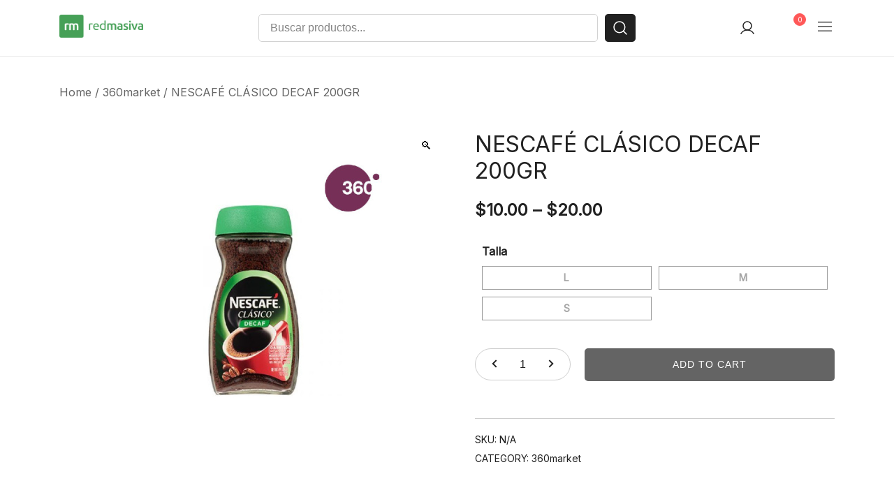

--- FILE ---
content_type: text/html; charset=UTF-8
request_url: https://masiva.red/producto/nescafe-clasico-decaf-200gr/
body_size: 17345
content:
<!doctype html>
<html lang="es">
<head>
	<meta charset="UTF-8">
	<meta name="viewport" content="width=device-width, initial-scale=1">
	<link rel="profile" href="https://gmpg.org/xfn/11">

	<title>NESCAFÉ CLÁSICO DECAF 200GR &#8211; Tiendas</title>
<meta name='robots' content='max-image-preview:large' />
<link rel='dns-prefetch' href='//fonts.googleapis.com' />
<link rel="alternate" type="application/rss+xml" title="Tiendas &raquo; Feed" href="https://masiva.red/feed/" />
<link rel="alternate" type="application/rss+xml" title="Tiendas &raquo; Feed de los comentarios" href="https://masiva.red/comments/feed/" />
<link rel="alternate" title="oEmbed (JSON)" type="application/json+oembed" href="https://masiva.red/wp-json/oembed/1.0/embed?url=https%3A%2F%2Fmasiva.red%2Fproducto%2Fnescafe-clasico-decaf-200gr%2F" />
<link rel="alternate" title="oEmbed (XML)" type="text/xml+oembed" href="https://masiva.red/wp-json/oembed/1.0/embed?url=https%3A%2F%2Fmasiva.red%2Fproducto%2Fnescafe-clasico-decaf-200gr%2F&#038;format=xml" />
<style id='wp-img-auto-sizes-contain-inline-css'>
img:is([sizes=auto i],[sizes^="auto," i]){contain-intrinsic-size:3000px 1500px}
/*# sourceURL=wp-img-auto-sizes-contain-inline-css */
</style>
<link rel='stylesheet' id='botiga-woocommerce-style-css' href='https://masiva.red/wp-content/themes/botiga/assets/css/woocommerce.min.css?ver=1.1.2' media='all' />
<style id='botiga-woocommerce-style-inline-css'>
@font-face {
			font-family: "star";
			src: url("https://masiva.red/wp-content/plugins/woocommerce/assets/fonts/star.eot");
			src: url("https://masiva.red/wp-content/plugins/woocommerce/assets/fonts/star.eot?#iefix") format("embedded-opentype"),
				url("https://masiva.red/wp-content/plugins/woocommerce/assets/fonts/star.woff") format("woff"),
				url("https://masiva.red/wp-content/plugins/woocommerce/assets/fonts/star.ttf") format("truetype"),
				url("https://masiva.red/wp-content/plugins/woocommerce/assets/fonts/star.svg#star") format("svg");
			font-weight: normal;
			font-style: normal;
		}
		@font-face {
			font-family: "WooCommerce";
			src: url("https://masiva.red/wp-content/plugins/woocommerce/assets/fonts/WooCommerce.eot");
			src: url("https://masiva.red/wp-content/plugins/woocommerce/assets/fonts/WooCommerce.eot?#iefix") format("embedded-opentype"),
				url("https://masiva.red/wp-content/plugins/woocommerce/assets/fonts/WooCommerce.woff") format("woff"),
				url("https://masiva.red/wp-content/plugins/woocommerce/assets/fonts/WooCommerce.ttf") format("truetype"),
				url("https://masiva.red/wp-content/plugins/woocommerce/assets/fonts/WooCommerce.svg#WooCommerce") format("svg");
			font-weight: normal;
			font-style: normal;
		}
/*# sourceURL=botiga-woocommerce-style-inline-css */
</style>
<link rel='stylesheet' id='photoswipe-css' href='https://masiva.red/wp-content/plugins/woocommerce/assets/css/photoswipe/photoswipe.min.css?ver=1.1.2' media='all' />
<link rel='stylesheet' id='photoswipe-default-skin-css' href='https://masiva.red/wp-content/plugins/woocommerce/assets/css/photoswipe/default-skin/default-skin.min.css?ver=1.1.2' media='all' />
<style id='wp-emoji-styles-inline-css'>

	img.wp-smiley, img.emoji {
		display: inline !important;
		border: none !important;
		box-shadow: none !important;
		height: 1em !important;
		width: 1em !important;
		margin: 0 0.07em !important;
		vertical-align: -0.1em !important;
		background: none !important;
		padding: 0 !important;
	}
/*# sourceURL=wp-emoji-styles-inline-css */
</style>
<link rel='stylesheet' id='wp-block-library-css' href='https://masiva.red/wp-includes/css/dist/block-library/style.min.css?ver=6.9' media='all' />
<style id='global-styles-inline-css'>
:root{--wp--preset--aspect-ratio--square: 1;--wp--preset--aspect-ratio--4-3: 4/3;--wp--preset--aspect-ratio--3-4: 3/4;--wp--preset--aspect-ratio--3-2: 3/2;--wp--preset--aspect-ratio--2-3: 2/3;--wp--preset--aspect-ratio--16-9: 16/9;--wp--preset--aspect-ratio--9-16: 9/16;--wp--preset--color--black: #000000;--wp--preset--color--cyan-bluish-gray: #abb8c3;--wp--preset--color--white: #ffffff;--wp--preset--color--pale-pink: #f78da7;--wp--preset--color--vivid-red: #cf2e2e;--wp--preset--color--luminous-vivid-orange: #ff6900;--wp--preset--color--luminous-vivid-amber: #fcb900;--wp--preset--color--light-green-cyan: #7bdcb5;--wp--preset--color--vivid-green-cyan: #00d084;--wp--preset--color--pale-cyan-blue: #8ed1fc;--wp--preset--color--vivid-cyan-blue: #0693e3;--wp--preset--color--vivid-purple: #9b51e0;--wp--preset--color--palette-1-color-0: #212121;--wp--preset--color--palette-1-color-1: #757575;--wp--preset--color--palette-1-color-2: #212121;--wp--preset--color--palette-1-color-3: #212121;--wp--preset--color--palette-1-color-4: #212121;--wp--preset--color--palette-1-color-5: #f5f5f5;--wp--preset--color--palette-1-color-6: #ffffff;--wp--preset--color--palette-1-color-7: #ffffff;--wp--preset--gradient--vivid-cyan-blue-to-vivid-purple: linear-gradient(135deg,rgb(6,147,227) 0%,rgb(155,81,224) 100%);--wp--preset--gradient--light-green-cyan-to-vivid-green-cyan: linear-gradient(135deg,rgb(122,220,180) 0%,rgb(0,208,130) 100%);--wp--preset--gradient--luminous-vivid-amber-to-luminous-vivid-orange: linear-gradient(135deg,rgb(252,185,0) 0%,rgb(255,105,0) 100%);--wp--preset--gradient--luminous-vivid-orange-to-vivid-red: linear-gradient(135deg,rgb(255,105,0) 0%,rgb(207,46,46) 100%);--wp--preset--gradient--very-light-gray-to-cyan-bluish-gray: linear-gradient(135deg,rgb(238,238,238) 0%,rgb(169,184,195) 100%);--wp--preset--gradient--cool-to-warm-spectrum: linear-gradient(135deg,rgb(74,234,220) 0%,rgb(151,120,209) 20%,rgb(207,42,186) 40%,rgb(238,44,130) 60%,rgb(251,105,98) 80%,rgb(254,248,76) 100%);--wp--preset--gradient--blush-light-purple: linear-gradient(135deg,rgb(255,206,236) 0%,rgb(152,150,240) 100%);--wp--preset--gradient--blush-bordeaux: linear-gradient(135deg,rgb(254,205,165) 0%,rgb(254,45,45) 50%,rgb(107,0,62) 100%);--wp--preset--gradient--luminous-dusk: linear-gradient(135deg,rgb(255,203,112) 0%,rgb(199,81,192) 50%,rgb(65,88,208) 100%);--wp--preset--gradient--pale-ocean: linear-gradient(135deg,rgb(255,245,203) 0%,rgb(182,227,212) 50%,rgb(51,167,181) 100%);--wp--preset--gradient--electric-grass: linear-gradient(135deg,rgb(202,248,128) 0%,rgb(113,206,126) 100%);--wp--preset--gradient--midnight: linear-gradient(135deg,rgb(2,3,129) 0%,rgb(40,116,252) 100%);--wp--preset--font-size--small: 14px;--wp--preset--font-size--medium: 20px;--wp--preset--font-size--large: 18px;--wp--preset--font-size--x-large: 42px;--wp--preset--font-size--normal: 16px;--wp--preset--font-size--larger: 24px;--wp--preset--font-size--extra-large: 32px;--wp--preset--font-size--huge: 48px;--wp--preset--font-size--gigantic: 64px;--wp--preset--spacing--20: 0.44rem;--wp--preset--spacing--30: 0.67rem;--wp--preset--spacing--40: 1rem;--wp--preset--spacing--50: 1.5rem;--wp--preset--spacing--60: 2.25rem;--wp--preset--spacing--70: 3.38rem;--wp--preset--spacing--80: 5.06rem;--wp--preset--shadow--natural: 6px 6px 9px rgba(0, 0, 0, 0.2);--wp--preset--shadow--deep: 12px 12px 50px rgba(0, 0, 0, 0.4);--wp--preset--shadow--sharp: 6px 6px 0px rgba(0, 0, 0, 0.2);--wp--preset--shadow--outlined: 6px 6px 0px -3px rgb(255, 255, 255), 6px 6px rgb(0, 0, 0);--wp--preset--shadow--crisp: 6px 6px 0px rgb(0, 0, 0);}:where(.is-layout-flex){gap: 0.5em;}:where(.is-layout-grid){gap: 0.5em;}body .is-layout-flex{display: flex;}.is-layout-flex{flex-wrap: wrap;align-items: center;}.is-layout-flex > :is(*, div){margin: 0;}body .is-layout-grid{display: grid;}.is-layout-grid > :is(*, div){margin: 0;}:where(.wp-block-columns.is-layout-flex){gap: 2em;}:where(.wp-block-columns.is-layout-grid){gap: 2em;}:where(.wp-block-post-template.is-layout-flex){gap: 1.25em;}:where(.wp-block-post-template.is-layout-grid){gap: 1.25em;}.has-black-color{color: var(--wp--preset--color--black) !important;}.has-cyan-bluish-gray-color{color: var(--wp--preset--color--cyan-bluish-gray) !important;}.has-white-color{color: var(--wp--preset--color--white) !important;}.has-pale-pink-color{color: var(--wp--preset--color--pale-pink) !important;}.has-vivid-red-color{color: var(--wp--preset--color--vivid-red) !important;}.has-luminous-vivid-orange-color{color: var(--wp--preset--color--luminous-vivid-orange) !important;}.has-luminous-vivid-amber-color{color: var(--wp--preset--color--luminous-vivid-amber) !important;}.has-light-green-cyan-color{color: var(--wp--preset--color--light-green-cyan) !important;}.has-vivid-green-cyan-color{color: var(--wp--preset--color--vivid-green-cyan) !important;}.has-pale-cyan-blue-color{color: var(--wp--preset--color--pale-cyan-blue) !important;}.has-vivid-cyan-blue-color{color: var(--wp--preset--color--vivid-cyan-blue) !important;}.has-vivid-purple-color{color: var(--wp--preset--color--vivid-purple) !important;}.has-black-background-color{background-color: var(--wp--preset--color--black) !important;}.has-cyan-bluish-gray-background-color{background-color: var(--wp--preset--color--cyan-bluish-gray) !important;}.has-white-background-color{background-color: var(--wp--preset--color--white) !important;}.has-pale-pink-background-color{background-color: var(--wp--preset--color--pale-pink) !important;}.has-vivid-red-background-color{background-color: var(--wp--preset--color--vivid-red) !important;}.has-luminous-vivid-orange-background-color{background-color: var(--wp--preset--color--luminous-vivid-orange) !important;}.has-luminous-vivid-amber-background-color{background-color: var(--wp--preset--color--luminous-vivid-amber) !important;}.has-light-green-cyan-background-color{background-color: var(--wp--preset--color--light-green-cyan) !important;}.has-vivid-green-cyan-background-color{background-color: var(--wp--preset--color--vivid-green-cyan) !important;}.has-pale-cyan-blue-background-color{background-color: var(--wp--preset--color--pale-cyan-blue) !important;}.has-vivid-cyan-blue-background-color{background-color: var(--wp--preset--color--vivid-cyan-blue) !important;}.has-vivid-purple-background-color{background-color: var(--wp--preset--color--vivid-purple) !important;}.has-black-border-color{border-color: var(--wp--preset--color--black) !important;}.has-cyan-bluish-gray-border-color{border-color: var(--wp--preset--color--cyan-bluish-gray) !important;}.has-white-border-color{border-color: var(--wp--preset--color--white) !important;}.has-pale-pink-border-color{border-color: var(--wp--preset--color--pale-pink) !important;}.has-vivid-red-border-color{border-color: var(--wp--preset--color--vivid-red) !important;}.has-luminous-vivid-orange-border-color{border-color: var(--wp--preset--color--luminous-vivid-orange) !important;}.has-luminous-vivid-amber-border-color{border-color: var(--wp--preset--color--luminous-vivid-amber) !important;}.has-light-green-cyan-border-color{border-color: var(--wp--preset--color--light-green-cyan) !important;}.has-vivid-green-cyan-border-color{border-color: var(--wp--preset--color--vivid-green-cyan) !important;}.has-pale-cyan-blue-border-color{border-color: var(--wp--preset--color--pale-cyan-blue) !important;}.has-vivid-cyan-blue-border-color{border-color: var(--wp--preset--color--vivid-cyan-blue) !important;}.has-vivid-purple-border-color{border-color: var(--wp--preset--color--vivid-purple) !important;}.has-vivid-cyan-blue-to-vivid-purple-gradient-background{background: var(--wp--preset--gradient--vivid-cyan-blue-to-vivid-purple) !important;}.has-light-green-cyan-to-vivid-green-cyan-gradient-background{background: var(--wp--preset--gradient--light-green-cyan-to-vivid-green-cyan) !important;}.has-luminous-vivid-amber-to-luminous-vivid-orange-gradient-background{background: var(--wp--preset--gradient--luminous-vivid-amber-to-luminous-vivid-orange) !important;}.has-luminous-vivid-orange-to-vivid-red-gradient-background{background: var(--wp--preset--gradient--luminous-vivid-orange-to-vivid-red) !important;}.has-very-light-gray-to-cyan-bluish-gray-gradient-background{background: var(--wp--preset--gradient--very-light-gray-to-cyan-bluish-gray) !important;}.has-cool-to-warm-spectrum-gradient-background{background: var(--wp--preset--gradient--cool-to-warm-spectrum) !important;}.has-blush-light-purple-gradient-background{background: var(--wp--preset--gradient--blush-light-purple) !important;}.has-blush-bordeaux-gradient-background{background: var(--wp--preset--gradient--blush-bordeaux) !important;}.has-luminous-dusk-gradient-background{background: var(--wp--preset--gradient--luminous-dusk) !important;}.has-pale-ocean-gradient-background{background: var(--wp--preset--gradient--pale-ocean) !important;}.has-electric-grass-gradient-background{background: var(--wp--preset--gradient--electric-grass) !important;}.has-midnight-gradient-background{background: var(--wp--preset--gradient--midnight) !important;}.has-small-font-size{font-size: var(--wp--preset--font-size--small) !important;}.has-medium-font-size{font-size: var(--wp--preset--font-size--medium) !important;}.has-large-font-size{font-size: var(--wp--preset--font-size--large) !important;}.has-x-large-font-size{font-size: var(--wp--preset--font-size--x-large) !important;}
/*# sourceURL=global-styles-inline-css */
</style>

<style id='classic-theme-styles-inline-css'>
/*! This file is auto-generated */
.wp-block-button__link{color:#fff;background-color:#32373c;border-radius:9999px;box-shadow:none;text-decoration:none;padding:calc(.667em + 2px) calc(1.333em + 2px);font-size:1.125em}.wp-block-file__button{background:#32373c;color:#fff;text-decoration:none}
/*# sourceURL=/wp-includes/css/classic-themes.min.css */
</style>
<link rel='stylesheet' id='latepoint-main-front-css' href='https://masiva.red/wp-content/plugins/latepoint/public/stylesheets/front.css?ver=4.8.1' media='all' />
<link rel='stylesheet' id='latepoint-custom-fields-front-css' href='https://masiva.red/wp-content/plugins/latepoint-custom-fields/public/stylesheets/latepoint-custom-fields-front.css?ver=1.2.2' media='all' />
<style id='woocommerce-inline-inline-css'>
.woocommerce form .form-row .required { visibility: visible; }
/*# sourceURL=woocommerce-inline-inline-css */
</style>
<link rel='stylesheet' id='64ac6228d-css' href='https://masiva.red/wp-content/uploads/essential-addons-elementor/734e5f942.min.css?ver=1769053049' media='all' />
<link rel='stylesheet' id='elementor-icons-css' href='https://masiva.red/wp-content/plugins/elementor/assets/lib/eicons/css/elementor-icons.min.css?ver=5.15.0' media='all' />
<style id='elementor-icons-inline-css'>

		.elementor-add-new-section .elementor-add-templately-promo-button{
            background-color: #5d4fff;
            background-image: url(https://masiva.red/wp-content/plugins/essential-addons-for-elementor-lite/assets/admin/images/templately/logo-icon.svg);
            background-repeat: no-repeat;
            background-position: center center;
            margin-left: 5px;
            position: relative;
            bottom: 5px;
        }
/*# sourceURL=elementor-icons-inline-css */
</style>
<link rel='stylesheet' id='elementor-frontend-css' href='https://masiva.red/wp-content/plugins/elementor/assets/css/frontend-lite.min.css?ver=3.6.5' media='all' />
<link rel='stylesheet' id='elementor-post-5219-css' href='https://masiva.red/wp-content/uploads/elementor/css/post-5219.css?ver=1651674014' media='all' />
<link rel='stylesheet' id='elementor-global-css' href='https://masiva.red/wp-content/uploads/elementor/css/global.css?ver=1651674016' media='all' />
<link rel='stylesheet' id='botiga-google-fonts-css' href='//fonts.googleapis.com/css?family=Inter%3Aregular%7CInter%3Aregular&#038;subset=latin&#038;display=swap&#038;ver=1.1.2' media='all' />
<link rel='stylesheet' id='wpdreams-ajaxsearchpro-instances-css' href='https://masiva.red/wp-content/uploads/asp_upload/style.instances-ho-is-po-no-da-co-au-ga-se-is.css?ver=os7yAj' media='all' />
<link rel='stylesheet' id='botiga-side-mini-cart-css' href='https://masiva.red/wp-content/plugins/botiga-pro/assets/css/botiga-side-mini-cart.min.css?ver=1.1.2' media='all' />
<link rel='stylesheet' id='botiga-login-register-popup-css' href='https://masiva.red/wp-content/plugins/botiga-pro/assets/css/botiga-login-register-popup.min.css?ver=1.1.2' media='all' />
<link rel='stylesheet' id='botiga-style-css' href='https://masiva.red/wp-content/themes/botiga/style.css?ver=1.1.2' media='all' />
<link rel='stylesheet' id='botiga-style-min-css' href='https://masiva.red/wp-content/themes/botiga/assets/css/styles.min.css?ver=1.1.2' media='all' />
<link rel='stylesheet' id='botiga-custom-styles-css' href='https://masiva.red/wp-content/uploads/botiga/custom-styles.css?ver=1769008586' media='all' />
<link rel='stylesheet' id='wpr-text-animations-css-css' href='https://masiva.red/wp-content/plugins/royal-elementor-addons/assets/css/lib/animations/text-animations.min.css?ver=1.3.42' media='all' />
<link rel='stylesheet' id='wpr-addons-css-css' href='https://masiva.red/wp-content/plugins/royal-elementor-addons/assets/css/frontend.min.css?ver=1.3.42' media='all' />
<link rel='stylesheet' id='font-awesome-5-all-css' href='https://masiva.red/wp-content/plugins/elementor/assets/lib/font-awesome/css/all.min.css?ver=5.1.1' media='all' />
<link rel='stylesheet' id='google-fonts-1-css' href='https://fonts.googleapis.com/css?family=Open+Sans%3A100%2C100italic%2C200%2C200italic%2C300%2C300italic%2C400%2C400italic%2C500%2C500italic%2C600%2C600italic%2C700%2C700italic%2C800%2C800italic%2C900%2C900italic&#038;display=auto&#038;ver=6.9' media='all' />
<script type="text/template" id="tmpl-variation-template">
	<div class="woocommerce-variation-description">{{{ data.variation.variation_description }}}</div>
	<div class="woocommerce-variation-price">{{{ data.variation.price_html }}}</div>
	<div class="woocommerce-variation-availability">{{{ data.variation.availability_html }}}</div>
</script>
<script type="text/template" id="tmpl-unavailable-variation-template">
	<p>Sorry, this product is unavailable. Please choose a different combination.</p>
</script>
<!--n2css--><script src="https://masiva.red/wp-includes/js/jquery/jquery.min.js?ver=3.7.1" id="jquery-core-js"></script>
<script src="https://masiva.red/wp-includes/js/jquery/jquery-migrate.min.js?ver=3.4.1" id="jquery-migrate-js"></script>
<script src="https://masiva.red/wp-content/plugins/latepoint-custom-fields/public/javascripts/latepoint-custom-fields-front.js?ver=1.2.2" id="latepoint-custom-fields-front-js"></script>
<script src="https://masiva.red/wp-content/plugins/latepoint/public/javascripts/vendor-front.js?ver=4.8.1" id="latepoint-vendor-front-js"></script>
<script src="https://masiva.red/wp-includes/js/dist/hooks.min.js?ver=dd5603f07f9220ed27f1" id="wp-hooks-js"></script>
<script src="https://masiva.red/wp-includes/js/dist/i18n.min.js?ver=c26c3dc7bed366793375" id="wp-i18n-js"></script>
<script id="wp-i18n-js-after">
wp.i18n.setLocaleData( { 'text direction\u0004ltr': [ 'ltr' ] } );
//# sourceURL=wp-i18n-js-after
</script>
<script id="latepoint-main-front-js-extra">
var latepoint_helper = {"route_action":"latepoint_route_call","response_status":{"success":"success","error":"error"},"ajaxurl":"https://masiva.red/wp-admin/admin-ajax.php","time_pick_style":"timeline","string_today":"Today","reload_booking_summary_route":"steps__reload_booking_summary","time_system":"12","msg_not_available":"Not Available","booking_button_route":"steps__start","show_booking_end_time":"no","customer_dashboard_url":"https://masiva.red/customer-dashboard","demo_mode":"","cancel_booking_prompt":"Are you sure you want to cancel this appointment?","single_space_message":"Space Available","many_spaces_message":"Spaces Available","body_font_family":"-apple-system, system-ui, BlinkMacSystemFont, \"Segoe UI\", Roboto, \"Helvetica Neue\", Arial, sans-serif","currency_symbol_before":"$","currency_symbol_after":"","thousand_separator":",","decimal_separator":".","number_of_decimals":"2","included_phone_countries":"[]","default_phone_country":"us","is_timezone_selected":"","start_from_booking_intent_route":"steps__start_from_booking_intent","start_from_booking_intent_key":"","social_login_google_client_id":"","social_login_google_route":"auth__login_customer_using_google_token","is_enabled_show_dial_code_with_flag":"1","mask_phone_number_fields":"","google_places_country_restriction":"","custom_fields_remove_file_prompt":"Are you sure you want to remove this file?","custom_fields_remove_required_file_prompt":"This file is required and can not be removed, but you can replace it with a different file. Do you want to replace it?"};
//# sourceURL=latepoint-main-front-js-extra
</script>
<script src="https://masiva.red/wp-content/plugins/latepoint/public/javascripts/front.js?ver=4.8.1" id="latepoint-main-front-js"></script>
<script src="https://masiva.red/wp-content/plugins/pw-gift-cards/assets/js/moment-with-locales.min.js?ver=1.447" id="moment-with-locales-js"></script>
<script src="https://masiva.red/wp-content/plugins/pw-gift-cards/assets/js/pikaday-1.8.2.min.js?ver=1.447" id="pikaday-js"></script>
<script id="pw-gift-cards-js-extra">
var pwgc = {"ajaxurl":"/wp-admin/admin-ajax.php","denomination_attribute_slug":"gift-card-amount","other_amount_prompt":"Otra cantidad","reload_key":"pw_gift_card_reload_number","decimal_places":"2","decimal_separator":".","thousand_separator":",","max_message_characters":"500","balance_check_icon":"\u003Ci class=\"fas fa-cog fa-spin fa-3x\"\u003E\u003C/i\u003E","allow_multiple_recipients":"yes","pikaday":{"format":"YYYY-MM-DD","firstDay":0},"i18n":{"custom_amount_required_error":"Requerido","debit_amount_prompt":"\u00bfCantidad a debitar?","debit_note_prompt":"Nota","min_amount_error":"La cantidad m\u00ednima es &#36;","max_amount_error":"La cantidad m\u00e1xima es &#36;","invalid_recipient_error":"El campo \"Para\" solo debe contener direcciones de correo electr\u00f3nico. Siguientes destinatarios no han sido reconocidos como direcciones de correo electr\u00f3nico v\u00e1lidas:","previousMonth":"","nextMonth":"","jan":"Enero","feb":"Febrero","mar":"Marzo","apr":"Abril","may":"Mayo","jun":"Junio","jul":"Julio","aug":"Agosto","sep":"Septiembre","oct":"Octubre","nov":"Noviembre","dec":"Diciembre","sun":"Dom","mon":"Lun","tue":"Mar","wed":"Mie","thu":"Jue","fri":"Vie","sat":"Sab","sunday":"Domingo","monday":"Lunes","tuesday":"Martes","wednesday":"Mi\u00e9rcoles","thursday":"Jueves","friday":"Viernes","saturday":"S\u00e1bado"},"nonces":{"check_balance":"511847b951","debit_balance":"492dc0e189","apply_gift_card":"593bff8c72","remove_card":"9e98adf699"},"preview_email_url":"https://masiva.red?pwgc=1769053049","preview_email_pdf":"","example_gift_card_number":"1234-WXYZ-5678-ABCD","auto_focus_other_amount":"1"};
//# sourceURL=pw-gift-cards-js-extra
</script>
<script src="https://masiva.red/wp-content/plugins/pw-gift-cards/assets/js/pw-gift-cards.js?ver=1.447" defer="defer" type="text/javascript"></script>
<link rel="https://api.w.org/" href="https://masiva.red/wp-json/" /><link rel="alternate" title="JSON" type="application/json" href="https://masiva.red/wp-json/wp/v2/product/6192" /><link rel="EditURI" type="application/rsd+xml" title="RSD" href="https://masiva.red/xmlrpc.php?rsd" />
<meta name="generator" content="WordPress 6.9" />
<meta name="generator" content="WooCommerce 6.3.1" />
<link rel="canonical" href="https://masiva.red/producto/nescafe-clasico-decaf-200gr/" />
<link rel='shortlink' href='https://masiva.red/?p=6192' />
<link rel="preconnect" href="//fonts.googleapis.com"><link rel="preconnect" href="https://fonts.gstatic.com" crossorigin>	<noscript><style>.woocommerce-product-gallery{ opacity: 1 !important; }</style></noscript>
			<style type="text/css">
					.site-title,
			.site-description {
				position: absolute;
				clip: rect(1px, 1px, 1px, 1px);
				}
					</style>
					<link rel="preload" href="https://masiva.red/wp-content/plugins/ajax-search-pro/css/fonts/icons/icons2.woff2" as="font" crossorigin="anonymous" />
            			<style>
                .asp_m{height: 0;}            </style>
			            				<link rel="preconnect" href="https://fonts.gstatic.com" crossorigin />
				<link rel="preload" as="style" href="//fonts.googleapis.com/css?family=Open+Sans:300|Open+Sans:400|Open+Sans:700&display=swap" />
				<link rel="stylesheet" href="//fonts.googleapis.com/css?family=Open+Sans:300|Open+Sans:400|Open+Sans:700&display=swap" media="all" />
				<link rel="icon" href="https://masiva.red/wp-content/uploads/2022/04/cropped-redmasivaicon-32x32.png" sizes="32x32" />
<link rel="icon" href="https://masiva.red/wp-content/uploads/2022/04/cropped-redmasivaicon-192x192.png" sizes="192x192" />
<link rel="apple-touch-icon" href="https://masiva.red/wp-content/uploads/2022/04/cropped-redmasivaicon-180x180.png" />
<meta name="msapplication-TileImage" content="https://masiva.red/wp-content/uploads/2022/04/cropped-redmasivaicon-270x270.png" />
<style id="wpr_lightbox_styles">
	            .lg-backdrop {
	                background-color: rgba(0,0,0,0.6) !important;
	            }
	            .lg-toolbar,
	            .lg-dropdown {
	                background-color: rgba(0,0,0,0.8) !important;
	            }
				.lg-dropdown:after {
					border-bottom-color: rgba(0,0,0,0.8) !important;
				}
	            .lg-sub-html {
	                background-color: rgba(0,0,0,0.8) !important;
	            }
	            .lg-thumb-outer,
	            .lg-progress-bar {
	                background-color: #444444 !important;
	            }
	            .lg-progress {
	                background-color: #a90707 !important;
	            }
	            .lg-icon {
	            	color: #efefef !important;
	            	font-size: 20px !important;
	            }
	            .lg-icon.lg-toogle-thumb {
	            	font-size: 24px !important;
	            }
	            .lg-icon:hover,
	            .lg-dropdown-text:hover {
	            	color: #ffffff !important;
	            }
	            .lg-sub-html,
	            .lg-dropdown-text {
	            	color: #efefef !important;
	            	font-size: 14px !important;
	            }
	            #lg-counter {
	            	color: #efefef !important;
	            	font-size: 14px !important;
	            }
	            .lg-prev,
	            .lg-next {
	            	font-size: 35px !important;
	            }

	            /* Defaults */
				.lg-icon {
				  background-color: transparent !important;
				}

				#lg-counter {
				  opacity: 0.9;
				}

				.lg-thumb-outer {
				  padding: 0 10px;
				}

				.lg-thumb-item {
				  border-radius: 0 !important;
				  border: none !important;
				  opacity: 0.5;
				}

				.lg-thumb-item.active {
					opacity: 1;
				}
	         </style>	
</head>

<body class="wp-singular product-template-default single single-product postid-6192 wp-custom-logo wp-embed-responsive wp-theme-botiga theme-botiga latepoint woocommerce woocommerce-page woocommerce-no-js header-header_layout_8 header-desktop-offcanvas-layout1 woocommerce-active shop-columns-tablet-3 shop-columns-mobile-2 hide-reading-progress quantity-button-style9 quantity-button-style-arrows botiga-multistep-checkout elementor-default elementor-kit-5219">

    <div class="botiga-side-mini-cart">
        <div class="botiga-side-mini-cart__body">
            <a href="#" class="botiga-side-mini-cart__close-button" onclick="botiga.toggleClass.init(event, this, 'side-mini-cart-toggle');" data-botiga-selector=".botiga-side-mini-cart" data-botiga-toggle-class="show">
                <i class="ws-svg-icon icon-cancel"><svg width="16" height="16" fill="none" viewBox="0 0 16 16" xmlns="http://www.w3.org/2000/svg"><path d="M2.219.781L.78 2.22 9.562 11l-8.78 8.781 1.437 1.438L11 12.437l8.781 8.782 1.438-1.438L12.437 11l8.782-8.781L19.78.78 11 9.562 2.219.783z" /></svg></i>
            </a>

            <div class="widget woocommerce widget_shopping_cart"><h2 class="widgettitle">Carrito</h2><div class="widget_shopping_cart_content"></div></div>
        </div>
    </div>

    	<div class="single-product botiga-quick-view-popup">
		<div class="botiga-quick-view-loader">
			<svg xmlns="http://www.w3.org/2000/svg" width="25" height="25" viewBox="0 0 512 512" aria-hidden="true" focusable="false">
				<path fill="#FFF" d="M288 39.056v16.659c0 10.804 7.281 20.159 17.686 23.066C383.204 100.434 440 171.518 440 256c0 101.689-82.295 184-184 184-101.689 0-184-82.295-184-184 0-84.47 56.786-155.564 134.312-177.219C216.719 75.874 224 66.517 224 55.712V39.064c0-15.709-14.834-27.153-30.046-23.234C86.603 43.482 7.394 141.206 8.003 257.332c.72 137.052 111.477 246.956 248.531 246.667C393.255 503.711 504 392.788 504 256c0-115.633-79.14-212.779-186.211-240.236C302.678 11.889 288 23.456 288 39.056z" />
			</svg>
		</div>
		<div class="botiga-quick-view-popup-content">
			<a href="#" class="botiga-quick-view-popup-close-button">
				<i class="ws-svg-icon"><svg width="16" height="16" fill="none" viewBox="0 0 16 16" xmlns="http://www.w3.org/2000/svg"><path d="M2.219.781L.78 2.22 9.562 11l-8.78 8.781 1.437 1.438L11 12.437l8.781 8.782 1.438-1.438L12.437 11l8.782-8.781L19.78.78 11 9.562 2.219.783z" /></svg></i>
			</a>
			<div class="botiga-quick-view-popup-content-ajax"></div>
		</div>
	</div>
	
	

<div id="page" class="site">

	<a class="skip-link screen-reader-text" href="#primary">Saltar al contenido</a>

	
							
				<header id="masthead" class="site-header header_layout_8">
					<div class="container">
						<div class="site-header-inner">
							<div class="row valign">
								<div class="col-md-3">
												<div class="site-branding">
				<a href="https://masiva.red/" class="custom-logo-link" rel="home"><img width="300" height="84" src="https://masiva.red/wp-content/uploads/2022/04/Logo-grande-1.png" class="custom-logo" alt="Tiendas" decoding="async" /></a>					<p class="site-title"><a href="https://masiva.red/" rel="home">Tiendas</a></p>
										<p class="site-description">Nuevo estilo</p>
							</div><!-- .site-branding -->
											</div>
								<div class="col-md-6">
								<style>
									#woocommerce-product-search-field-search-form-1{
										width: 100%;
									}
								</style>
                                    <div class="rmsearchform">
										
    									<form role="search" method="get" class="woocommerce-product-search" action="https://masiva.red/">
	<label class="screen-reader-text" for="woocommerce-product-search-field-search-form-1">Buscar:</label>
	<input type="search" id="woocommerce-product-search-field-search-form-1" class="search-field wc-search-field" placeholder="Buscar productos..." value="" name="s" />
	<button type="submit" class="search-submit" value="Buscar"><i class="ws-svg-icon"><svg width="24" height="24" fill="none" xmlns="http://www.w3.org/2000/svg"><path fill-rule="evenodd" d="M10.875 3.75a7.125 7.125 0 100 14.25 7.125 7.125 0 000-14.25zM2.25 10.875a8.625 8.625 0 1117.25 0 8.625 8.625 0 01-17.25 0z" /><path fill-rule="evenodd" d="M15.913 15.914a.75.75 0 011.06 0l4.557 4.556a.75.75 0 01-1.06 1.06l-4.557-4.556a.75.75 0 010-1.06z" /></svg></i></button>
	<input type="hidden" name="post_type" value="product" />
</form>
                                    </div>
								</div>
								<div class="col-md-3 header-elements">
									
<a class="header-item wc-account-link" href="https://masiva.red/cuenta/" title="Tu cuenta"><i class="ws-svg-icon"><svg width="24" height="24" fill="none" xmlns="http://www.w3.org/2000/svg"><path fill-rule="evenodd" d="M12 3.75a5.25 5.25 0 100 10.5 5.25 5.25 0 000-10.5zM5.25 9a6.75 6.75 0 1113.5 0 6.75 6.75 0 01-13.5 0z" /><path fill-rule="evenodd" d="M12 15.75a9.754 9.754 0 00-8.445 4.874.75.75 0 11-1.3-.75 11.254 11.254 0 0119.49 0 .75.75 0 01-1.3.75A9.754 9.754 0 0012 15.75z" /></svg></i></a>	

<div id="site-header-cart" class="site-header-cart header-item mini-cart-has-no-scroll">
    <div class="">
        <a class="cart-contents" href="https://masiva.red/carrito/" title="Ver tu carrito de la compra" onclick="botiga.toggleClass.init(event, this, 'side-mini-cart-toggle');" data-botiga-selector=".botiga-side-mini-cart" data-botiga-toggle-class="show"><span class="cart-count"><i class="ws-svg-icon"><svg width="22" height="22" viewBox="0 0 23 24" class="stroke-based" fill="none" xmlns="http://www.w3.org/2000/svg"><path d="M1.06845 23.5L3.38424 5.5H19.6158L21.9316 23.5H1.06845Z" stroke-width="1.4" /><path d="M7 5C7 2.51472 9.01472 0.5 11.5 0.5C13.9853 0.5 16 2.51472 16 5V5.5H7V5Z" stroke-width="1.4" /></svg></i><span class="count-number">0</span></span></a>    </div>
    </div>
			<a href="#" class="desktop-menu-toggle header-item">
				<i class="ws-svg-icon"><svg width="16" height="11" viewBox="0 0 16 11" fill="none" xmlns="http://www.w3.org/2000/svg"><rect width="16" height="1" /><rect y="5" width="16" height="1" /><rect y="10" width="16" height="1" /></svg></i>
			</a>
											</div>							
							</div>
						</div>
					</div>
								<div class="header-search-form">
			<form role="search" method="get" class="woocommerce-product-search" action="https://masiva.red/">
	<label class="screen-reader-text" for="woocommerce-product-search-field-search-form-2">Buscar:</label>
	<input type="search" id="woocommerce-product-search-field-search-form-2" class="search-field wc-search-field" placeholder="Buscar productos..." value="" name="s" />
	<button type="submit" class="search-submit" value="Buscar"><i class="ws-svg-icon"><svg width="24" height="24" fill="none" xmlns="http://www.w3.org/2000/svg"><path fill-rule="evenodd" d="M10.875 3.75a7.125 7.125 0 100 14.25 7.125 7.125 0 000-14.25zM2.25 10.875a8.625 8.625 0 1117.25 0 8.625 8.625 0 01-17.25 0z" /><path fill-rule="evenodd" d="M15.913 15.914a.75.75 0 011.06 0l4.557 4.556a.75.75 0 01-1.06 1.06l-4.557-4.556a.75.75 0 010-1.06z" /></svg></i></button>
	<input type="hidden" name="post_type" value="product" />
</form>
			</div>
								<div class="botiga-desktop-offcanvas vertical-align-center content-align-center">
						<a class="desktop-menu-close" href="#"><i class="ws-svg-icon icon-cancel"><svg width="16" height="16" fill="none" viewBox="0 0 16 16" xmlns="http://www.w3.org/2000/svg"><path d="M2.219.781L.78 2.22 9.562 11l-8.78 8.781 1.437 1.438L11 12.437l8.781 8.782 1.438-1.438L12.437 11l8.782-8.781L19.78.78 11 9.562 2.219.783z" /></svg></i></a>
						<div class="row">
							<div class="col-12">
											<div class="site-branding">
				<a href="https://masiva.red/" class="custom-logo-link" rel="home"><img width="300" height="84" src="https://masiva.red/wp-content/uploads/2022/04/Logo-grande-1.png" class="custom-logo" alt="Tiendas" decoding="async" /></a>					<p class="site-title"><a href="https://masiva.red/" rel="home">Tiendas</a></p>
										<p class="site-description">Nuevo estilo</p>
							</div><!-- .site-branding -->
										</div>
							<div class="col-12">
									
			<nav id="site-navigation" class="main-navigation">
				<div class="menu-main-container"><ul id="primary-menu" class="menu"><li id="menu-item-5549" class="menu-item menu-item-type-post_type menu-item-object-page menu-item-home menu-item-5549"><a href="https://masiva.red/">Home Ropa</a></li>
<li id="menu-item-5548" class="menu-item menu-item-type-post_type menu-item-object-page current_page_parent menu-item-5548"><a href="https://masiva.red/tienda/">Tienda</a></li>
</ul></div>			</nav><!-- #site-navigation -->
										</div>
							<div class="col-12 header-elements">
								
<a class="header-item wc-account-link" href="https://masiva.red/cuenta/" title="Tu cuenta"><i class="ws-svg-icon"><svg width="24" height="24" fill="none" xmlns="http://www.w3.org/2000/svg"><path fill-rule="evenodd" d="M12 3.75a5.25 5.25 0 100 10.5 5.25 5.25 0 000-10.5zM5.25 9a6.75 6.75 0 1113.5 0 6.75 6.75 0 01-13.5 0z" /><path fill-rule="evenodd" d="M12 15.75a9.754 9.754 0 00-8.445 4.874.75.75 0 11-1.3-.75 11.254 11.254 0 0119.49 0 .75.75 0 01-1.3.75A9.754 9.754 0 0012 15.75z" /></svg></i></a>	

<div id="site-header-cart" class="site-header-cart header-item mini-cart-has-no-scroll">
    <div class="">
        <a class="cart-contents" href="https://masiva.red/carrito/" title="Ver tu carrito de la compra" onclick="botiga.toggleClass.init(event, this, 'side-mini-cart-toggle');" data-botiga-selector=".botiga-side-mini-cart" data-botiga-toggle-class="show"><span class="cart-count"><i class="ws-svg-icon"><svg width="22" height="22" viewBox="0 0 23 24" class="stroke-based" fill="none" xmlns="http://www.w3.org/2000/svg"><path d="M1.06845 23.5L3.38424 5.5H19.6158L21.9316 23.5H1.06845Z" stroke-width="1.4" /><path d="M7 5C7 2.51472 9.01472 0.5 11.5 0.5C13.9853 0.5 16 2.51472 16 5V5.5H7V5Z" stroke-width="1.4" /></svg></i><span class="count-number">0</span></span></a>    </div>
    </div>
				<div class="header-item header-contact">
											<a href="mailto:c&#111;nt&#097;c&#116;o&#064;&#109;a&#115;iva&#046;red"><i class="ws-svg-icon"><svg xmlns="http://www.w3.org/2000/svg" viewBox="0 0 512 512"><path d="M502.3 190.8c3.9-3.1 9.7-.2 9.7 4.7V400c0 26.5-21.5 48-48 48H48c-26.5 0-48-21.5-48-48V195.6c0-5 5.7-7.8 9.7-4.7 22.4 17.4 52.1 39.5 154.1 113.6 21.1 15.4 56.7 47.8 92.2 47.6 35.7.3 72-32.8 92.3-47.6 102-74.1 131.6-96.3 154-113.7zM256 320c23.2.4 56.6-29.2 73.4-41.4 132.7-96.3 142.8-104.7 173.4-128.7 5.8-4.5 9.2-11.5 9.2-18.9v-19c0-26.5-21.5-48-48-48H48C21.5 64 0 85.5 0 112v19c0 7.4 3.4 14.3 9.2 18.9 30.6 23.9 40.7 32.4 173.4 128.7 16.8 12.2 50.2 41.8 73.4 41.4z" /></svg></i>&#099;o&#110;tac&#116;o&#064;&#109;as&#105;&#118;&#097;&#046;red</a>
																<a href="tel:04125414421"><i class="ws-svg-icon"><svg xmlns="http://www.w3.org/2000/svg" viewBox="0 0 512 512"><path d="M497.39 361.8l-112-48a24 24 0 0 0-28 6.9l-49.6 60.6A370.66 370.66 0 0 1 130.6 204.11l60.6-49.6a23.94 23.94 0 0 0 6.9-28l-48-112A24.16 24.16 0 0 0 122.6.61l-104 24A24 24 0 0 0 0 48c0 256.5 207.9 464 464 464a24 24 0 0 0 23.4-18.6l24-104a24.29 24.29 0 0 0-14.01-27.6z" /></svg></i>04125414421</a>
										
				</div>
										</div>
						</div>	
					</div>

									</header>

										<div class="search-overlay"></div>
			
			<div class="botiga-offcanvas-menu">
				<div class="mobile-header-item">
					<div class="row">
						<div class="col">
										<div class="site-branding">
				<a href="https://masiva.red/" class="custom-logo-link" rel="home"><img width="300" height="84" src="https://masiva.red/wp-content/uploads/2022/04/Logo-grande-1.png" class="custom-logo" alt="Tiendas" decoding="async" /></a>					<p class="site-title"><a href="https://masiva.red/" rel="home">Tiendas</a></p>
										<p class="site-description">Nuevo estilo</p>
							</div><!-- .site-branding -->
									</div>
						<div class="col align-right">
							<a class="mobile-menu-close" href="#"><i class="ws-svg-icon icon-cancel"><svg width="16" height="16" fill="none" viewBox="0 0 16 16" xmlns="http://www.w3.org/2000/svg"><path d="M2.219.781L.78 2.22 9.562 11l-8.78 8.781 1.437 1.438L11 12.437l8.781 8.782 1.438-1.438L12.437 11l8.782-8.781L19.78.78 11 9.562 2.219.783z" /></svg></i></a>
						</div>
					</div>
				</div>
				<div class="mobile-header-item">
						
			<nav id="site-navigation" class="main-navigation">
				<div class="menu-main-container"><ul id="primary-menu" class="menu"><li class="menu-item menu-item-type-post_type menu-item-object-page menu-item-home menu-item-5549"><a href="https://masiva.red/">Home Ropa</a></li>
<li class="menu-item menu-item-type-post_type menu-item-object-page current_page_parent menu-item-5548"><a href="https://masiva.red/tienda/">Tienda</a></li>
</ul></div>			</nav><!-- #site-navigation -->
							</div>
				<div class="mobile-header-item">
					
<a class="header-item wc-account-link" href="https://masiva.red/cuenta/" title="Tu cuenta"><i class="ws-svg-icon"><svg width="24" height="24" fill="none" xmlns="http://www.w3.org/2000/svg"><path fill-rule="evenodd" d="M12 3.75a5.25 5.25 0 100 10.5 5.25 5.25 0 000-10.5zM5.25 9a6.75 6.75 0 1113.5 0 6.75 6.75 0 01-13.5 0z" /><path fill-rule="evenodd" d="M12 15.75a9.754 9.754 0 00-8.445 4.874.75.75 0 11-1.3-.75 11.254 11.254 0 0119.49 0 .75.75 0 01-1.3.75A9.754 9.754 0 0012 15.75z" /></svg></i></a>	

<div id="site-header-cart" class="bt-d-inline-flex site-header-cart header-item mini-cart-has-no-scroll">
    <div class="">
        <a class="cart-contents" href="https://masiva.red/carrito/" title="Ver tu carrito de la compra" onclick="botiga.toggleClass.init(event, this, 'side-mini-cart-toggle');" data-botiga-selector=".botiga-side-mini-cart" data-botiga-toggle-class="show"><span class="cart-count"><i class="ws-svg-icon"><svg width="22" height="22" viewBox="0 0 23 24" class="stroke-based" fill="none" xmlns="http://www.w3.org/2000/svg"><path d="M1.06845 23.5L3.38424 5.5H19.6158L21.9316 23.5H1.06845Z" stroke-width="1.4" /><path d="M7 5C7 2.51472 9.01472 0.5 11.5 0.5C13.9853 0.5 16 2.51472 16 5V5.5H7V5Z" stroke-width="1.4" /></svg></i><span class="count-number">0</span></span></a>    </div>
    </div>
				<div class="header-item header-contact">
											<a href="mailto:&#099;o&#110;ta&#099;&#116;&#111;&#064;mas&#105;va.r&#101;&#100;"><i class="ws-svg-icon"><svg xmlns="http://www.w3.org/2000/svg" viewBox="0 0 512 512"><path d="M502.3 190.8c3.9-3.1 9.7-.2 9.7 4.7V400c0 26.5-21.5 48-48 48H48c-26.5 0-48-21.5-48-48V195.6c0-5 5.7-7.8 9.7-4.7 22.4 17.4 52.1 39.5 154.1 113.6 21.1 15.4 56.7 47.8 92.2 47.6 35.7.3 72-32.8 92.3-47.6 102-74.1 131.6-96.3 154-113.7zM256 320c23.2.4 56.6-29.2 73.4-41.4 132.7-96.3 142.8-104.7 173.4-128.7 5.8-4.5 9.2-11.5 9.2-18.9v-19c0-26.5-21.5-48-48-48H48C21.5 64 0 85.5 0 112v19c0 7.4 3.4 14.3 9.2 18.9 30.6 23.9 40.7 32.4 173.4 128.7 16.8 12.2 50.2 41.8 73.4 41.4z" /></svg></i>&#099;&#111;n&#116;a&#099;t&#111;&#064;mas&#105;v&#097;&#046;&#114;&#101;&#100;</a>
																<a href="tel:04125414421"><i class="ws-svg-icon"><svg xmlns="http://www.w3.org/2000/svg" viewBox="0 0 512 512"><path d="M497.39 361.8l-112-48a24 24 0 0 0-28 6.9l-49.6 60.6A370.66 370.66 0 0 1 130.6 204.11l60.6-49.6a23.94 23.94 0 0 0 6.9-28l-48-112A24.16 24.16 0 0 0 122.6.61l-104 24A24 24 0 0 0 0 48c0 256.5 207.9 464 464 464a24 24 0 0 0 23.4-18.6l24-104a24.29 24.29 0 0 0-14.01-27.6z" /></svg></i>04125414421</a>
										
				</div>
							</div>			
			</div>
			
							<header id="masthead-mobile" class="site-header mobile-header">
					<div class="container">
						<div class="row valign flex-nowrap">
							<div class="col-md-4">
									
															<a href="#" class="menu-toggle">
				<i class="ws-svg-icon"><svg width="16" height="11" viewBox="0 0 16 11" fill="none" xmlns="http://www.w3.org/2000/svg"><rect width="16" height="1" /><rect y="5" width="16" height="1" /><rect y="10" width="16" height="1" /></svg></i>
			</a>
																		</div>														
							<div class="col-md-4 align-center">
											<div class="site-branding">
				<a href="https://masiva.red/" class="custom-logo-link" rel="home"><img width="300" height="84" src="https://masiva.red/wp-content/uploads/2022/04/Logo-grande-1.png" class="custom-logo" alt="Tiendas" decoding="async" /></a>					<p class="site-title"><a href="https://masiva.red/" rel="home">Tiendas</a></p>
										<p class="site-description">Nuevo estilo</p>
							</div><!-- .site-branding -->
										</div>
							<div class="col-md-4 header-elements valign align-right">
												<a href="#" class="header-search header-item">
					<i class="ws-svg-icon icon-search active"><svg width="24" height="24" fill="none" xmlns="http://www.w3.org/2000/svg"><path fill-rule="evenodd" d="M10.875 3.75a7.125 7.125 0 100 14.25 7.125 7.125 0 000-14.25zM2.25 10.875a8.625 8.625 0 1117.25 0 8.625 8.625 0 01-17.25 0z" /><path fill-rule="evenodd" d="M15.913 15.914a.75.75 0 011.06 0l4.557 4.556a.75.75 0 01-1.06 1.06l-4.557-4.556a.75.75 0 010-1.06z" /></svg></i>
					<i class="ws-svg-icon icon-cancel"><svg width="16" height="16" fill="none" viewBox="0 0 16 16" xmlns="http://www.w3.org/2000/svg"><path d="M2.219.781L.78 2.22 9.562 11l-8.78 8.781 1.437 1.438L11 12.437l8.781 8.782 1.438-1.438L12.437 11l8.782-8.781L19.78.78 11 9.562 2.219.783z" /></svg></i>
				</a>
			
	

<div id="site-header-cart" class="site-header-cart header-item mini-cart-has-no-scroll">
    <div class="">
        <a class="cart-contents" href="https://masiva.red/carrito/" title="Ver tu carrito de la compra" onclick="botiga.toggleClass.init(event, this, 'side-mini-cart-toggle');" data-botiga-selector=".botiga-side-mini-cart" data-botiga-toggle-class="show"><span class="cart-count"><i class="ws-svg-icon"><svg width="22" height="22" viewBox="0 0 23 24" class="stroke-based" fill="none" xmlns="http://www.w3.org/2000/svg"><path d="M1.06845 23.5L3.38424 5.5H19.6158L21.9316 23.5H1.06845Z" stroke-width="1.4" /><path d="M7 5C7 2.51472 9.01472 0.5 11.5 0.5C13.9853 0.5 16 2.51472 16 5V5.5H7V5Z" stroke-width="1.4" /></svg></i><span class="count-number">0</span></span></a>    </div>
    </div>
							</div>						
						</div>
					</div>
								<div class="header-search-form">
			<form role="search" method="get" class="woocommerce-product-search" action="https://masiva.red/">
	<label class="screen-reader-text" for="woocommerce-product-search-field-search-form-3">Buscar:</label>
	<input type="search" id="woocommerce-product-search-field-search-form-3" class="search-field wc-search-field" placeholder="Buscar productos..." value="" name="s" />
	<button type="submit" class="search-submit" value="Buscar"><i class="ws-svg-icon"><svg width="24" height="24" fill="none" xmlns="http://www.w3.org/2000/svg"><path fill-rule="evenodd" d="M10.875 3.75a7.125 7.125 0 100 14.25 7.125 7.125 0 000-14.25zM2.25 10.875a8.625 8.625 0 1117.25 0 8.625 8.625 0 01-17.25 0z" /><path fill-rule="evenodd" d="M15.913 15.914a.75.75 0 011.06 0l4.557 4.556a.75.75 0 01-1.06 1.06l-4.557-4.556a.75.75 0 010-1.06z" /></svg></i></button>
	<input type="hidden" name="post_type" value="product" />
</form>
			</div>
			
									</header>
						<div class="search-overlay"></div>
			<div class="header-image"></div><div class="container content-wrapper"><div class="row main-row">			
				<main id="primary" class="site-main no-sidebar botiga-tabs-style1 botiga-tabs-align-left botiga-tabs-position-default">
		<nav class="woocommerce-breadcrumb"><a href="https://masiva.red">Home</a>&nbsp;&#47;&nbsp;<a href="https://masiva.red/categoria-producto/360market/">360market</a>&nbsp;&#47;&nbsp;NESCAFÉ CLÁSICO DECAF 200GR</nav>
					
			<div class="woocommerce-notices-wrapper"></div><div id="product-6192" class="product type-product post-6192 status-publish first instock product_cat-360market has-post-thumbnail shipping-taxable purchasable product-type-variable">

	<div class="product-gallery-summary gallery-vertical"><div class="woocommerce-product-gallery woocommerce-product-gallery--with-images woocommerce-product-gallery--columns-4 images" data-columns="4" style="opacity: 0; transition: opacity .25s ease-in-out;">
	<figure class="woocommerce-product-gallery__wrapper">
		<div data-thumb="https://masiva.red/wp-content/uploads/2022/08/02-1-100x100.jpg" data-thumb-alt="" class="woocommerce-product-gallery__image"><a href="https://masiva.red/wp-content/uploads/2022/08/02-1.jpg"><img width="800" height="800" src="https://masiva.red/wp-content/uploads/2022/08/02-1-800x800.jpg" class="wp-post-image" alt="" title="02" data-caption="" data-src="https://masiva.red/wp-content/uploads/2022/08/02-1.jpg" data-large_image="https://masiva.red/wp-content/uploads/2022/08/02-1.jpg" data-large_image_width="500" data-large_image_height="500" decoding="async" fetchpriority="high" srcset="https://masiva.red/wp-content/uploads/2022/08/02-1-800x800.jpg 800w, https://masiva.red/wp-content/uploads/2022/08/02-1-150x150.jpg 150w, https://masiva.red/wp-content/uploads/2022/08/02-1-300x300.jpg 300w, https://masiva.red/wp-content/uploads/2022/08/02-1-768x768.jpg 768w, https://masiva.red/wp-content/uploads/2022/08/02-1-1024x1024.jpg 1024w, https://masiva.red/wp-content/uploads/2022/08/02-1-420x420.jpg 420w, https://masiva.red/wp-content/uploads/2022/08/02-1-100x100.jpg 100w" sizes="(max-width: 800px) 100vw, 800px" /></a></div>	</figure>
</div>

	<div class="summary entry-summary">
		<h1 class="product_title entry-title">NESCAFÉ CLÁSICO DECAF 200GR</h1><p class="price"><span class="woocommerce-Price-amount amount"><bdi><span class="woocommerce-Price-currencySymbol">&#36;</span>10.00</bdi></span> &ndash; <span class="woocommerce-Price-amount amount"><bdi><span class="woocommerce-Price-currencySymbol">&#36;</span>20.00</bdi></span></p>

<form class="variations_form cart" action="https://masiva.red/producto/nescafe-clasico-decaf-200gr/" method="post" enctype='multipart/form-data' data-product_id="6192" data-product_variations="[{&quot;attributes&quot;:{&quot;attribute_pa_talla&quot;:&quot;s&quot;},&quot;availability_html&quot;:&quot;&lt;p class=\&quot;stock in-stock\&quot;&gt;19 in stock&lt;\/p&gt;\n&quot;,&quot;backorders_allowed&quot;:false,&quot;dimensions&quot;:{&quot;length&quot;:&quot;&quot;,&quot;width&quot;:&quot;&quot;,&quot;height&quot;:&quot;&quot;},&quot;dimensions_html&quot;:&quot;N\/A&quot;,&quot;display_price&quot;:10,&quot;display_regular_price&quot;:10,&quot;image&quot;:{&quot;title&quot;:&quot;02&quot;,&quot;caption&quot;:&quot;&quot;,&quot;url&quot;:&quot;https:\/\/masiva.red\/wp-content\/uploads\/2022\/08\/02-1.jpg&quot;,&quot;alt&quot;:&quot;&quot;,&quot;src&quot;:&quot;https:\/\/masiva.red\/wp-content\/uploads\/2022\/08\/02-1-800x800.jpg&quot;,&quot;srcset&quot;:&quot;https:\/\/masiva.red\/wp-content\/uploads\/2022\/08\/02-1-800x800.jpg 800w, https:\/\/masiva.red\/wp-content\/uploads\/2022\/08\/02-1-150x150.jpg 150w, https:\/\/masiva.red\/wp-content\/uploads\/2022\/08\/02-1-300x300.jpg 300w, https:\/\/masiva.red\/wp-content\/uploads\/2022\/08\/02-1-768x768.jpg 768w, https:\/\/masiva.red\/wp-content\/uploads\/2022\/08\/02-1-1024x1024.jpg 1024w, https:\/\/masiva.red\/wp-content\/uploads\/2022\/08\/02-1-420x420.jpg 420w, https:\/\/masiva.red\/wp-content\/uploads\/2022\/08\/02-1-100x100.jpg 100w&quot;,&quot;sizes&quot;:&quot;(max-width: 800px) 100vw, 800px&quot;,&quot;full_src&quot;:&quot;https:\/\/masiva.red\/wp-content\/uploads\/2022\/08\/02-1.jpg&quot;,&quot;full_src_w&quot;:500,&quot;full_src_h&quot;:500,&quot;gallery_thumbnail_src&quot;:&quot;https:\/\/masiva.red\/wp-content\/uploads\/2022\/08\/02-1-100x100.jpg&quot;,&quot;gallery_thumbnail_src_w&quot;:100,&quot;gallery_thumbnail_src_h&quot;:100,&quot;thumb_src&quot;:&quot;https:\/\/masiva.red\/wp-content\/uploads\/2022\/08\/02-1-420x420.jpg&quot;,&quot;thumb_src_w&quot;:420,&quot;thumb_src_h&quot;:420,&quot;src_w&quot;:800,&quot;src_h&quot;:800},&quot;image_id&quot;:6190,&quot;is_downloadable&quot;:false,&quot;is_in_stock&quot;:true,&quot;is_purchasable&quot;:true,&quot;is_sold_individually&quot;:&quot;no&quot;,&quot;is_virtual&quot;:false,&quot;max_qty&quot;:19,&quot;min_qty&quot;:1,&quot;price_html&quot;:&quot;&lt;span class=\&quot;price\&quot;&gt;&lt;span class=\&quot;woocommerce-Price-amount amount\&quot;&gt;&lt;bdi&gt;&lt;span class=\&quot;woocommerce-Price-currencySymbol\&quot;&gt;&amp;#36;&lt;\/span&gt;10.00&lt;\/bdi&gt;&lt;\/span&gt;&lt;\/span&gt;&quot;,&quot;sku&quot;:&quot;&quot;,&quot;variation_description&quot;:&quot;&quot;,&quot;variation_id&quot;:6336,&quot;variation_is_active&quot;:true,&quot;variation_is_visible&quot;:true,&quot;weight&quot;:&quot;&quot;,&quot;weight_html&quot;:&quot;N\/A&quot;},{&quot;attributes&quot;:{&quot;attribute_pa_talla&quot;:&quot;m&quot;},&quot;availability_html&quot;:&quot;&lt;p class=\&quot;stock in-stock\&quot;&gt;19 in stock&lt;\/p&gt;\n&quot;,&quot;backorders_allowed&quot;:false,&quot;dimensions&quot;:{&quot;length&quot;:&quot;&quot;,&quot;width&quot;:&quot;&quot;,&quot;height&quot;:&quot;&quot;},&quot;dimensions_html&quot;:&quot;N\/A&quot;,&quot;display_price&quot;:15,&quot;display_regular_price&quot;:15,&quot;image&quot;:{&quot;title&quot;:&quot;02&quot;,&quot;caption&quot;:&quot;&quot;,&quot;url&quot;:&quot;https:\/\/masiva.red\/wp-content\/uploads\/2022\/08\/02-1.jpg&quot;,&quot;alt&quot;:&quot;&quot;,&quot;src&quot;:&quot;https:\/\/masiva.red\/wp-content\/uploads\/2022\/08\/02-1-800x800.jpg&quot;,&quot;srcset&quot;:&quot;https:\/\/masiva.red\/wp-content\/uploads\/2022\/08\/02-1-800x800.jpg 800w, https:\/\/masiva.red\/wp-content\/uploads\/2022\/08\/02-1-150x150.jpg 150w, https:\/\/masiva.red\/wp-content\/uploads\/2022\/08\/02-1-300x300.jpg 300w, https:\/\/masiva.red\/wp-content\/uploads\/2022\/08\/02-1-768x768.jpg 768w, https:\/\/masiva.red\/wp-content\/uploads\/2022\/08\/02-1-1024x1024.jpg 1024w, https:\/\/masiva.red\/wp-content\/uploads\/2022\/08\/02-1-420x420.jpg 420w, https:\/\/masiva.red\/wp-content\/uploads\/2022\/08\/02-1-100x100.jpg 100w&quot;,&quot;sizes&quot;:&quot;(max-width: 800px) 100vw, 800px&quot;,&quot;full_src&quot;:&quot;https:\/\/masiva.red\/wp-content\/uploads\/2022\/08\/02-1.jpg&quot;,&quot;full_src_w&quot;:500,&quot;full_src_h&quot;:500,&quot;gallery_thumbnail_src&quot;:&quot;https:\/\/masiva.red\/wp-content\/uploads\/2022\/08\/02-1-100x100.jpg&quot;,&quot;gallery_thumbnail_src_w&quot;:100,&quot;gallery_thumbnail_src_h&quot;:100,&quot;thumb_src&quot;:&quot;https:\/\/masiva.red\/wp-content\/uploads\/2022\/08\/02-1-420x420.jpg&quot;,&quot;thumb_src_w&quot;:420,&quot;thumb_src_h&quot;:420,&quot;src_w&quot;:800,&quot;src_h&quot;:800},&quot;image_id&quot;:6190,&quot;is_downloadable&quot;:false,&quot;is_in_stock&quot;:true,&quot;is_purchasable&quot;:true,&quot;is_sold_individually&quot;:&quot;no&quot;,&quot;is_virtual&quot;:false,&quot;max_qty&quot;:19,&quot;min_qty&quot;:1,&quot;price_html&quot;:&quot;&lt;span class=\&quot;price\&quot;&gt;&lt;span class=\&quot;woocommerce-Price-amount amount\&quot;&gt;&lt;bdi&gt;&lt;span class=\&quot;woocommerce-Price-currencySymbol\&quot;&gt;&amp;#36;&lt;\/span&gt;15.00&lt;\/bdi&gt;&lt;\/span&gt;&lt;\/span&gt;&quot;,&quot;sku&quot;:&quot;&quot;,&quot;variation_description&quot;:&quot;&quot;,&quot;variation_id&quot;:6335,&quot;variation_is_active&quot;:true,&quot;variation_is_visible&quot;:true,&quot;weight&quot;:&quot;&quot;,&quot;weight_html&quot;:&quot;N\/A&quot;},{&quot;attributes&quot;:{&quot;attribute_pa_talla&quot;:&quot;l&quot;},&quot;availability_html&quot;:&quot;&lt;p class=\&quot;stock in-stock\&quot;&gt;19 in stock&lt;\/p&gt;\n&quot;,&quot;backorders_allowed&quot;:false,&quot;dimensions&quot;:{&quot;length&quot;:&quot;&quot;,&quot;width&quot;:&quot;&quot;,&quot;height&quot;:&quot;&quot;},&quot;dimensions_html&quot;:&quot;N\/A&quot;,&quot;display_price&quot;:20,&quot;display_regular_price&quot;:20,&quot;image&quot;:{&quot;title&quot;:&quot;02&quot;,&quot;caption&quot;:&quot;&quot;,&quot;url&quot;:&quot;https:\/\/masiva.red\/wp-content\/uploads\/2022\/08\/02-1.jpg&quot;,&quot;alt&quot;:&quot;&quot;,&quot;src&quot;:&quot;https:\/\/masiva.red\/wp-content\/uploads\/2022\/08\/02-1-800x800.jpg&quot;,&quot;srcset&quot;:&quot;https:\/\/masiva.red\/wp-content\/uploads\/2022\/08\/02-1-800x800.jpg 800w, https:\/\/masiva.red\/wp-content\/uploads\/2022\/08\/02-1-150x150.jpg 150w, https:\/\/masiva.red\/wp-content\/uploads\/2022\/08\/02-1-300x300.jpg 300w, https:\/\/masiva.red\/wp-content\/uploads\/2022\/08\/02-1-768x768.jpg 768w, https:\/\/masiva.red\/wp-content\/uploads\/2022\/08\/02-1-1024x1024.jpg 1024w, https:\/\/masiva.red\/wp-content\/uploads\/2022\/08\/02-1-420x420.jpg 420w, https:\/\/masiva.red\/wp-content\/uploads\/2022\/08\/02-1-100x100.jpg 100w&quot;,&quot;sizes&quot;:&quot;(max-width: 800px) 100vw, 800px&quot;,&quot;full_src&quot;:&quot;https:\/\/masiva.red\/wp-content\/uploads\/2022\/08\/02-1.jpg&quot;,&quot;full_src_w&quot;:500,&quot;full_src_h&quot;:500,&quot;gallery_thumbnail_src&quot;:&quot;https:\/\/masiva.red\/wp-content\/uploads\/2022\/08\/02-1-100x100.jpg&quot;,&quot;gallery_thumbnail_src_w&quot;:100,&quot;gallery_thumbnail_src_h&quot;:100,&quot;thumb_src&quot;:&quot;https:\/\/masiva.red\/wp-content\/uploads\/2022\/08\/02-1-420x420.jpg&quot;,&quot;thumb_src_w&quot;:420,&quot;thumb_src_h&quot;:420,&quot;src_w&quot;:800,&quot;src_h&quot;:800},&quot;image_id&quot;:6190,&quot;is_downloadable&quot;:false,&quot;is_in_stock&quot;:true,&quot;is_purchasable&quot;:true,&quot;is_sold_individually&quot;:&quot;no&quot;,&quot;is_virtual&quot;:false,&quot;max_qty&quot;:19,&quot;min_qty&quot;:1,&quot;price_html&quot;:&quot;&lt;span class=\&quot;price\&quot;&gt;&lt;span class=\&quot;woocommerce-Price-amount amount\&quot;&gt;&lt;bdi&gt;&lt;span class=\&quot;woocommerce-Price-currencySymbol\&quot;&gt;&amp;#36;&lt;\/span&gt;20.00&lt;\/bdi&gt;&lt;\/span&gt;&lt;\/span&gt;&quot;,&quot;sku&quot;:&quot;&quot;,&quot;variation_description&quot;:&quot;&quot;,&quot;variation_id&quot;:6334,&quot;variation_is_active&quot;:true,&quot;variation_is_visible&quot;:true,&quot;weight&quot;:&quot;&quot;,&quot;weight_html&quot;:&quot;N\/A&quot;}]">
	
			<table class="variations" cellspacing="0">
			<tbody>
									<tr>
						<th class="label"><label for="pa_talla">Talla</label></th>
						<td class="value">
							<div class="botiga-variations-wrapper" data-type="button"><div class="botiga-variation-type-button"><a href="#" role="button" class="botiga-variation-item" value="l" >L</a><a href="#" role="button" class="botiga-variation-item" value="m" >M</a><a href="#" role="button" class="botiga-variation-item" value="s" >S</a></div><select id="pa_talla" class="" name="attribute_pa_talla" data-attribute_name="attribute_pa_talla" data-show_option_none="yes"><option value="">Choose an option</option><option value="l" >L</option><option value="m" >M</option><option value="s" >S</option></select></div><a class="reset_variations" href="#">Clear</a>						</td>
					</tr>
							</tbody>
		</table>
		
		<div class="single_variation_wrap">
			<div class="woocommerce-variation single_variation"></div><div class="woocommerce-variation-add-to-cart variations_button">
	<div class="botiga-single-addtocart-wrapper">
		<div class="quantity">
		<a href="#" class="botiga-quantity-minus" role="button"></a>		<label class="screen-reader-text" for="quantity_69719b7970455">NESCAFÉ CLÁSICO DECAF 200GR quantity</label>
		<input
			type="number"
			id="quantity_69719b7970455"
			class="input-text qty text"
			step="1"
			min="1"
			max="19"
			name="quantity"
			value="1"
			title="Qty"
			size="4"
			placeholder=""
			inputmode="numeric"
			autocomplete="off"
		/>
		<a href="#" class="botiga-quantity-plus" role="button"></a>	</div>
	
	<button type="submit" class="single_add_to_cart_button button alt">Add to cart</button>

	</div>
	<input type="hidden" name="add-to-cart" value="6192" />
	<input type="hidden" name="product_id" value="6192" />
	<input type="hidden" name="variation_id" class="variation_id" value="0" />
</div>
		</div>
	
	</form>

<hr class="divider"><div class="product_meta">

	
	
		<span class="sku_wrapper">SKU: <span class="sku">N/A</span></span>

	
	<span class="posted_in">Category: <a href="https://masiva.red/categoria-producto/360market/" rel="tag">360market</a></span>
	
	
</div>
<div class="elements-order-end"></div>	</div>

	</div>
        <div class="woocommerce-tabs wc-tabs-wrapper">
            <ul class="tabs wc-tabs" role="tablist">
                                    <li class="additional_information_tab" id="tab-title-additional_information" role="tab" aria-controls="tab-additional_information">
                        <a href="#tab-additional_information">
                            Additional information                        </a>
                    </li>
                            </ul>
                            <div class="woocommerce-Tabs-panel woocommerce-Tabs-panel--additional_information panel entry-content wc-tab" id="tab-additional_information" role="tabpanel" aria-labelledby="tab-title-additional_information">
                    

<table class="woocommerce-product-attributes shop_attributes">
			<tr class="woocommerce-product-attributes-item woocommerce-product-attributes-item--attribute_pa_talla">
			<th class="woocommerce-product-attributes-item__label">Talla</th>
			<td class="woocommerce-product-attributes-item__value"><p>L, M, S</p>
</td>
		</tr>
	</table>
                </div>
            
                    </div>

    
	<section class="related products">

					<h2>Related products</h2>
				
		<ul class="products columns-5">

			
					<li class="product type-product post-6188 status-publish first instock product_cat-360market has-post-thumbnail shipping-taxable purchasable product-type-simple">
	<div class="loop-image-wrap botiga-add-to-cart-button-layout4 botiga-quick-view-button-layout2"><a href="https://masiva.red/producto/oreos-cereal-482gr/" class="woocommerce-LoopProduct-link woocommerce-loop-product__link"><img width="420" height="420" src="https://masiva.red/wp-content/uploads/2022/08/01-1-420x420.jpg" class="attachment-woocommerce_thumbnail size-woocommerce_thumbnail" alt="" decoding="async" srcset="https://masiva.red/wp-content/uploads/2022/08/01-1-420x420.jpg 420w, https://masiva.red/wp-content/uploads/2022/08/01-1-150x150.jpg 150w, https://masiva.red/wp-content/uploads/2022/08/01-1-300x300.jpg 300w, https://masiva.red/wp-content/uploads/2022/08/01-1-768x768.jpg 768w, https://masiva.red/wp-content/uploads/2022/08/01-1-1024x1024.jpg 1024w, https://masiva.red/wp-content/uploads/2022/08/01-1-800x800.jpg 800w, https://masiva.red/wp-content/uploads/2022/08/01-1-100x100.jpg 100w" sizes="(max-width: 420px) 100vw, 420px" /><div class="loop-button-wrap button-layout4"><a href="?add-to-cart=6188" data-quantity="1" class="button product_type_simple add_to_cart_button ajax_add_to_cart" data-product_id="6188" data-product_sku="" aria-label="Add &ldquo;OREOS CEREAL 482GR&rdquo; to your cart" rel="nofollow"><i class="ws-svg-icon"><svg xmlns="http://www.w3.org/2000/svg" viewBox="0 0 172 172"><path d="M0,172v-172h172v172z" fill="none"></path><path d="M79.12,30.96v48.16h-48.16v13.76h48.16v48.16h13.76v-48.16h48.16v-13.76h-48.16v-48.16z"></path></svg></i></a></div>
	<a href="#" class="button botiga-quick-view-show-on-hover botiga-quick-view botiga-quick-view-layout2" aria-label="Vista rápida del producto OREOS CEREAL 482GR" data-product-id="6188" data-nonce="490d2622b0">
		Vista rápida	</a>
	</div></a></a><h2 class="woocommerce-loop-product__title">OREOS CEREAL 482GR</h2>
	<span class="price"><span class="woocommerce-Price-amount amount"><bdi><span class="woocommerce-Price-currencySymbol">&#36;</span>10.00</bdi></span></span>
</li>

			
		</ul>

	</section>
	</div>


		
				</main><!-- #main -->
		
	

	</div></div>
			
			<footer id="colophon" class="site-footer">

				
				<div class="container-fluid">
					<div class="site-info">
						<div class="row">

															
								<div class="col-12 footer-copyright-elements footer-copyright-alignment-center">

									<div class="botiga-credits"><span style="text-align: center">Tienda en línea</span>
<a href="https://www.redmasiva.com/wp-content/cache/wp-rocket/www.redmasiva.com/tiendas/index.html_gzip"><img class="aligncenter redmasiva-copy" style="height: 35px" src="https://masiva.red/wp-content/uploads/2022/04/Logo-grande-1.png" /></a>
</div>
								</div>
														
						</div>
					</div>
				</div><!-- .site-info -->

				
			</footer><!-- #colophon -->

			
			
</div><!-- #page -->


<script type="speculationrules">
{"prefetch":[{"source":"document","where":{"and":[{"href_matches":"/*"},{"not":{"href_matches":["/wp-*.php","/wp-admin/*","/wp-content/uploads/*","/wp-content/*","/wp-content/plugins/*","/wp-content/themes/botiga/*","/*\\?(.+)"]}},{"not":{"selector_matches":"a[rel~=\"nofollow\"]"}},{"not":{"selector_matches":".no-prefetch, .no-prefetch a"}}]},"eagerness":"conservative"}]}
</script>
<div>
	<ul class="nasa-bottom-bar-icons nasa-4-columns nasa-active">
		<li class="nasa-bot-item">
		<a class="nasa-bot-icons nasa-bot-icon-shop" href="https://masiva.red/tienda/" title="Tienda">
		<i class="icon-1"></i> Tienda </a>
		</li>
		<li class="nasa-bot-item">
		<a class="menuclassrm menu-toggle" id="categoriaopen" href="#" title="Categorías">
		<i class="icon-2"></i> Categorías </a>
		</li>
		<li class="nasa-bot-item nasa-bot-item-search">
		<a href="#" class="buscar nasa-bot-icons">
		<i class="icon-3"></i> Buscar </a>	
		</li>
		<li class="nasa-bot-item" style="border-left: 1px solid #ccc">
			<a class="nasa-bot-icons" href="javascript:;" onclick="botiga.toggleClass.init(event, this, `side-mini-cart-toggle`);" data-botiga-selector=".botiga-side-mini-cart" data-botiga-toggle-class="show" title="Ver tu carrito de la compra"><span class="cart-count"><i class="icon-4"></i><span class="count-number"> </span></span></a>
		</li>
	</ul>
</div>
<style>
    .menuclassrm i{
		width:25px !important;
		height:25px !important;
	}
	.menuclassrm{
		text-align: center;
		display: block;
		color: #212121;
		font-weight: 700;
		margin: 0;
		width: auto;
	}
	.static_page{
	    overflow:hidden;
	}
	.search-overlay.showrm {
  left: 0;
  opacity: 1;
  z-index: 99999;
}
.header-item.header-contact {
  width: auto;
  height: auto;
  word-wrap: break-word;
}
.header-contact a {
  margin-bottom: 10px;
}
</style>
<script>
//estructura para JS
const btnMenu = document.querySelector("#categoriaopen");
const openMenu = document.querySelector(".botiga-offcanvas-menu");

const notScroll = document.querySelector("html");
const ovl = document.querySelector(".search-overlay");
const hmenu = document.querySelector("#masthead-mobile .menu-toggle");
const cmenu = document.querySelector(".mobile-menu-close");

  
btnMenu.addEventListener("click",(e)=>{
    e.preventDefault();
    
	openMenu.classList.add("toggled");
	notScroll.classList.add("static_page");
	ovl.classList.add("showrm");
});

ovl.addEventListener("click",(e)=>{
    e.preventDefault();
    
	openMenu.classList.remove("toggled");
	notScroll.classList.remove("static_page");
	ovl.classList.remove("showrm");
});
hmenu.addEventListener("click",(e)=>{
    e.preventDefault();
    
	ovl.classList.add("showrm");
});
cmenu.addEventListener("click",(e)=>{
    e.preventDefault();
    
	notScroll.classList.remove("static_page");
	ovl.classList.remove("showrm");
});

</script>
<div class="back-opa"></div>
	<nav id="nav-cat" class="toggle">
			<h3 class="title-cat"> Categorías </h3> <ul><li><a href="https://masiva.red/categoria-producto/360market/">360market</a></li><li><a href="https://masiva.red/categoria-producto/charlotte/">Charlotte</a></li><li><a href="https://masiva.red/categoria-producto/cooler-bros/">Cooler Bros</a></li><li><a href="https://masiva.red/categoria-producto/gabana/">Gabana</a></li><li><a href="https://masiva.red/categoria-producto/gluglu/">Gluglú</a></li><li><a href="https://masiva.red/categoria-producto/intylact/">Intylact</a></li><li><a href="https://masiva.red/categoria-producto/maria-goncalves/">Maria Goncalves</a></li><li><a href="https://masiva.red/categoria-producto/sin-categorizar/">Sin categorizar</a></li><li><a href="https://masiva.red/categoria-producto/smartvision/">Smartvision</a></li> </ul>
		</nav> 
	
	<script>
	jQuery(document).ready(function($) {
    	function toggle() {
   $("#nav-cat").toggleClass("toggle");
   $(".back-opa").toggleClass("show-opa");
}

$(".categoria").on("click", toggle);
}); 
	</script>            <div class='asp_hidden_data' id="asp_hidden_data" style="display: none !important;">
                <svg style="position:absolute" height="0" width="0">
                    <filter id="aspblur">
                        <feGaussianBlur in="SourceGraphic" stdDeviation="4"/>
                    </filter>
                </svg>
                <svg style="position:absolute" height="0" width="0">
                    <filter id="no_aspblur"></filter>
                </svg>
            </div>
        <script type="application/ld+json">{"@context":"https:\/\/schema.org\/","@graph":[{"@context":"https:\/\/schema.org\/","@type":"BreadcrumbList","itemListElement":[{"@type":"ListItem","position":1,"item":{"name":"Home","@id":"https:\/\/masiva.red"}},{"@type":"ListItem","position":2,"item":{"name":"360market","@id":"https:\/\/masiva.red\/categoria-producto\/360market\/"}},{"@type":"ListItem","position":3,"item":{"name":"NESCAF\u00c9 CL\u00c1SICO DECAF 200GR","@id":"https:\/\/masiva.red\/producto\/nescafe-clasico-decaf-200gr\/"}}]},{"@context":"https:\/\/schema.org\/","@type":"Product","@id":"https:\/\/masiva.red\/producto\/nescafe-clasico-decaf-200gr\/#product","name":"NESCAF\u00c9 CL\u00c1SICO DECAF 200GR","url":"https:\/\/masiva.red\/producto\/nescafe-clasico-decaf-200gr\/","description":"","image":"https:\/\/masiva.red\/wp-content\/uploads\/2022\/08\/02-1.jpg","sku":6192,"offers":[{"@type":"AggregateOffer","lowPrice":"10.00","highPrice":"20.00","offerCount":3,"priceCurrency":"USD","availability":"http:\/\/schema.org\/InStock","url":"https:\/\/masiva.red\/producto\/nescafe-clasico-decaf-200gr\/","seller":{"@type":"Organization","name":"Tiendas","url":"https:\/\/masiva.red"}}]}]}</script>
    <div id="loginRegisterPopup" class="botiga-popup">
        <div class="botiga-popup-wrapper">
            <a href="#" class="botiga-popup-wrapper__close-button" role="button">
                <svg width="16" height="16" fill="none" viewBox="0 0 16 16" xmlns="http://www.w3.org/2000/svg"><path d="M2.219.781L.78 2.22 9.562 11l-8.78 8.781 1.437 1.438L11 12.437l8.781 8.782 1.438-1.438L12.437 11l8.782-8.781L19.78.78 11 9.562 2.219.783z" /></svg>            </a>
            <div class="botiga-popup-wrapper__content show-login">
                <div class="woocommerce-notices-wrapper"></div>

		<h2>Login</h2>

		<form class="woocommerce-form woocommerce-form-login login" method="post">

			
			<p class="woocommerce-form-row woocommerce-form-row--wide form-row form-row-wide">
				<label for="username">Username or email address&nbsp;<span class="required">*</span></label>
				<input type="text" class="woocommerce-Input woocommerce-Input--text input-text" name="username" id="username" autocomplete="username" value="" />			</p>
			<p class="woocommerce-form-row woocommerce-form-row--wide form-row form-row-wide">
				<label for="password">Password&nbsp;<span class="required">*</span></label>
				<input class="woocommerce-Input woocommerce-Input--text input-text" type="password" name="password" id="password" autocomplete="current-password" />
			</p>

			
			<p class="form-row">
				<label class="woocommerce-form__label woocommerce-form__label-for-checkbox woocommerce-form-login__rememberme">
					<input class="woocommerce-form__input woocommerce-form__input-checkbox" name="rememberme" type="checkbox" id="rememberme" value="forever" /> <span>Remember me</span>
				</label>
				<input type="hidden" id="woocommerce-login-nonce" name="woocommerce-login-nonce" value="c3aa2fc3f1" /><input type="hidden" name="_wp_http_referer" value="/producto/nescafe-clasico-decaf-200gr/" />				<button type="submit" class="woocommerce-button button woocommerce-form-login__submit" name="login" value="Log in">Log in</button>
			</p>
			<p class="woocommerce-LostPassword lost_password">
				<a href="https://masiva.red/cuenta/lost-password/">Lost your password?</a>
			</p>

			
		</form>


                
                            </div>
        </div>
    </div>

    
<div class="pswp" tabindex="-1" role="dialog" aria-hidden="true">
	<div class="pswp__bg"></div>
	<div class="pswp__scroll-wrap">
		<div class="pswp__container">
			<div class="pswp__item"></div>
			<div class="pswp__item"></div>
			<div class="pswp__item"></div>
		</div>
		<div class="pswp__ui pswp__ui--hidden">
			<div class="pswp__top-bar">
				<div class="pswp__counter"></div>
				<button class="pswp__button pswp__button--close" aria-label="Close (Esc)"></button>
				<button class="pswp__button pswp__button--share" aria-label="Share"></button>
				<button class="pswp__button pswp__button--fs" aria-label="Toggle fullscreen"></button>
				<button class="pswp__button pswp__button--zoom" aria-label="Zoom in/out"></button>
				<div class="pswp__preloader">
					<div class="pswp__preloader__icn">
						<div class="pswp__preloader__cut">
							<div class="pswp__preloader__donut"></div>
						</div>
					</div>
				</div>
			</div>
			<div class="pswp__share-modal pswp__share-modal--hidden pswp__single-tap">
				<div class="pswp__share-tooltip"></div>
			</div>
			<button class="pswp__button pswp__button--arrow--left" aria-label="Previous (arrow left)"></button>
			<button class="pswp__button pswp__button--arrow--right" aria-label="Next (arrow right)"></button>
			<div class="pswp__caption">
				<div class="pswp__caption__center"></div>
			</div>
		</div>
	</div>
</div>
	<script type="text/javascript">
		(function () {
			var c = document.body.className;
			c = c.replace(/woocommerce-no-js/, 'woocommerce-js');
			document.body.className = c;
		})();
	</script>
	    <script>
       (function($){

        if(! window._is_wcfm_product_form){
                return;
        }

        var __uploaderOpen = null;

        function toggleProcessableState(ev){
            __uploadedOpen = setInterval(function(){
                if(wp.media.frame){
                    clearInterval(__uploaderOpen);
                    wp.media.frame.uploader.uploader.param('_processable_image', true);
                    wp.media.frame.on('close escape', function(){
                        wp.media.frame.uploader.uploader.param('_processable_image', false);
                    });
            }
            }, 100);
        }

            $('.wcfm-wp-fields-uploader').each(function(){
                $(this).find('img').on('click', toggleProcessableState);
            });

            $('#gallery_img').on('click', '.add_multi_input_block',function(){
                
                $('.wcfm-wp-fields-uploader').each(function(){
                    $(this).find('img').off('click', toggleProcessableState);
               });
               
               $('.wcfm-wp-fields-uploader').each(function(){
                     $(this).find('img').on('click', toggleProcessableState);
                });
            });
           
               
      
       })(jQuery);
    </script>
            <script src="https://masiva.red/wp-content/plugins/woocommerce/assets/js/flexslider/jquery.flexslider.min.js?ver=1.1.2" id="flexslider-js"></script>
<script src="https://masiva.red/wp-content/plugins/woocommerce/assets/js/photoswipe/photoswipe.min.js?ver=1.1.2" id="photoswipe-js"></script>
<script src="https://masiva.red/wp-content/plugins/woocommerce/assets/js/photoswipe/photoswipe-ui-default.min.js?ver=1.1.2" id="photoswipe-ui-default-js"></script>
<script id="wc-single-product-js-extra">
var wc_single_product_params = {"i18n_required_rating_text":"Please select a rating","review_rating_required":"no","flexslider":{"rtl":false,"animation":"slide","smoothHeight":true,"directionNav":false,"controlNav":"thumbnails","slideshow":false,"animationSpeed":500,"animationLoop":false,"allowOneSlide":false},"zoom_enabled":"1","zoom_options":[],"photoswipe_enabled":"1","photoswipe_options":{"shareEl":false,"closeOnScroll":false,"history":false,"hideAnimationDuration":0,"showAnimationDuration":0},"flexslider_enabled":"1"};
//# sourceURL=wc-single-product-js-extra
</script>
<script src="https://masiva.red/wp-content/plugins/woocommerce/assets/js/frontend/single-product.min.js?ver=1.1.2" id="wc-single-product-js"></script>
<script src="https://masiva.red/wp-content/plugins/woocommerce/assets/js/zoom/jquery.zoom.min.js?ver=1.1.2" id="zoom-js"></script>
<script src="https://masiva.red/wp-includes/js/underscore.min.js?ver=1.13.7" id="underscore-js"></script>
<script id="wp-util-js-extra">
var _wpUtilSettings = {"ajax":{"url":"/wp-admin/admin-ajax.php"}};
//# sourceURL=wp-util-js-extra
</script>
<script src="https://masiva.red/wp-includes/js/wp-util.min.js?ver=6.9" id="wp-util-js"></script>
<script src="https://masiva.red/wp-content/plugins/woocommerce/assets/js/jquery-blockui/jquery.blockUI.min.js?ver=2.7.0-wc.6.3.1" id="jquery-blockui-js"></script>
<script id="wc-add-to-cart-variation-js-extra">
var wc_add_to_cart_variation_params = {"wc_ajax_url":"/?wc-ajax=%%endpoint%%","i18n_no_matching_variations_text":"Sorry, no products matched your selection. Please choose a different combination.","i18n_make_a_selection_text":"Please select some product options before adding this product to your cart.","i18n_unavailable_text":"Sorry, this product is unavailable. Please choose a different combination."};
//# sourceURL=wc-add-to-cart-variation-js-extra
</script>
<script src="https://masiva.red/wp-content/plugins/woocommerce/assets/js/frontend/add-to-cart-variation.min.js?ver=1.1.2" id="wc-add-to-cart-variation-js"></script>
<script src="https://masiva.red/wp-content/themes/botiga/assets/js/botiga-carousel.min.js?ver=1.1.2" id="botiga-carousel-js"></script>
<script id="wc-add-to-cart-js-extra">
var wc_add_to_cart_params = {"ajax_url":"/wp-admin/admin-ajax.php","wc_ajax_url":"/?wc-ajax=%%endpoint%%","i18n_view_cart":"View cart","cart_url":"https://masiva.red/carrito/","is_cart":"","cart_redirect_after_add":"no"};
//# sourceURL=wc-add-to-cart-js-extra
</script>
<script src="https://masiva.red/wp-content/plugins/woocommerce/assets/js/frontend/add-to-cart.min.js?ver=6.3.1" id="wc-add-to-cart-js"></script>
<script src="https://masiva.red/wp-content/plugins/woocommerce/assets/js/js-cookie/js.cookie.min.js?ver=2.1.4-wc.6.3.1" id="js-cookie-js"></script>
<script id="woocommerce-js-extra">
var woocommerce_params = {"ajax_url":"/wp-admin/admin-ajax.php","wc_ajax_url":"/?wc-ajax=%%endpoint%%"};
//# sourceURL=woocommerce-js-extra
</script>
<script src="https://masiva.red/wp-content/plugins/woocommerce/assets/js/frontend/woocommerce.min.js?ver=6.3.1" id="woocommerce-js"></script>
<script id="wc-cart-fragments-js-extra">
var wc_cart_fragments_params = {"ajax_url":"/wp-admin/admin-ajax.php","wc_ajax_url":"/?wc-ajax=%%endpoint%%","cart_hash_key":"wc_cart_hash_92699e29a6c9ec131645d4f90ffa3efb","fragment_name":"wc_fragments_92699e29a6c9ec131645d4f90ffa3efb","request_timeout":"5000"};
//# sourceURL=wc-cart-fragments-js-extra
</script>
<script src="https://masiva.red/wp-content/plugins/woocommerce/assets/js/frontend/cart-fragments.min.js?ver=6.3.1" id="wc-cart-fragments-js"></script>
<script id="64ac6228d-js-extra">
var localize = {"ajaxurl":"https://masiva.red/wp-admin/admin-ajax.php","nonce":"dd433b8268","i18n":{"added":"A\u00f1adido","compare":"Comparar","loading":"Cargando..."},"page_permalink":"https://masiva.red/producto/nescafe-clasico-decaf-200gr/"};
//# sourceURL=64ac6228d-js-extra
</script>
<script src="https://masiva.red/wp-content/uploads/essential-addons-elementor/734e5f942.min.js?ver=1769053049" id="64ac6228d-js"></script>
<script src="https://masiva.red/wp-content/plugins/royal-elementor-addons/assets/js/lib/particles/particles.js?ver=3.0.6" id="wpr-particles-js"></script>
<script src="https://masiva.red/wp-content/plugins/royal-elementor-addons/assets/js/lib/jarallax/jarallax.min.js?ver=1.12.7" id="wpr-jarallax-js"></script>
<script src="https://masiva.red/wp-content/plugins/royal-elementor-addons/assets/js/lib/parallax/parallax.min.js?ver=1.0" id="wpr-parallax-hover-js"></script>
<script id="botiga-custom-js-extra">
var botiga = {"ajaxurl":"https://masiva.red/wp-admin/admin-ajax.php","i18n":{"botiga_sharebox_copy_link":"Copiar el enlace","botiga_sharebox_copy_link_copied":"\u00a1Copiado!"}};
//# sourceURL=botiga-custom-js-extra
</script>
<script src="https://masiva.red/wp-content/themes/botiga/assets/js/custom.min.js?ver=1.1.2" id="botiga-custom-js"></script>
<script src="https://masiva.red/wp-content/plugins/ajax-search-pro/js/min/external/simplebar.js?ver=os7yAj" id="wd-asp-scroll-simple-js"></script>
<script id="wd-asp-ajaxsearchpro-js-before">
if ( typeof window.ASP == 'undefined') { window.ASP = {}; window.ASP.wp_rocket_exception = "DOMContentLoaded"; window.ASP.ajaxurl = "https:\/\/masiva.red\/wp-admin\/admin-ajax.php"; window.ASP.backend_ajaxurl = "https:\/\/masiva.red\/wp-admin\/admin-ajax.php"; window.ASP.js_scope = "jQuery"; window.ASP.asp_url = "https:\/\/masiva.red\/wp-content\/plugins\/ajax-search-pro\/"; window.ASP.upload_url = "https:\/\/masiva.red\/wp-content\/uploads\/asp_upload\/"; window.ASP.css_basic_url = "https:\/\/masiva.red\/wp-content\/uploads\/asp_upload\/style.basic-ho-is-po-no-da-co-au-ga-se-is.css"; window.ASP.detect_ajax = 0; window.ASP.media_query = "os7yAj"; window.ASP.version = 5031; window.ASP.pageHTML = ""; window.ASP.additional_scripts = [{"handle":"wd-asp-scroll-simple","src":"https:\/\/masiva.red\/wp-content\/plugins\/ajax-search-pro\/js\/min\/external\/simplebar.js","prereq":false},{"handle":"wd-asp-ajaxsearchpro","src":"https:\/\/masiva.red\/wp-content\/plugins\/ajax-search-pro\/js\/min\/plugin\/optimized\/asp-prereq.js","prereq":[]},{"handle":"wd-asp-ajaxsearchpro-core","src":"https:\/\/masiva.red\/wp-content\/plugins\/ajax-search-pro\/js\/min\/plugin\/optimized\/asp-core.js","prereq":[]},{"handle":"wd-asp-ajaxsearchpro-settings","src":"https:\/\/masiva.red\/wp-content\/plugins\/ajax-search-pro\/js\/min\/plugin\/optimized\/asp-settings.js","prereq":["wd-asp-ajaxsearchpro"]},{"handle":"wd-asp-ajaxsearchpro-vertical","src":"https:\/\/masiva.red\/wp-content\/plugins\/ajax-search-pro\/js\/min\/plugin\/optimized\/asp-results-vertical.js","prereq":["wd-asp-ajaxsearchpro"]},{"handle":"wd-asp-ajaxsearchpro-ga","src":"https:\/\/masiva.red\/wp-content\/plugins\/ajax-search-pro\/js\/min\/plugin\/optimized\/asp-ga.js","prereq":["wd-asp-ajaxsearchpro"]},{"handle":"wd-asp-ajaxsearchpro-live","src":"https:\/\/masiva.red\/wp-content\/plugins\/ajax-search-pro\/js\/min\/plugin\/optimized\/asp-live.js","prereq":["wd-asp-ajaxsearchpro"]},{"handle":"wd-asp-ajaxsearchpro-autocomplete","src":"https:\/\/masiva.red\/wp-content\/plugins\/ajax-search-pro\/js\/min\/plugin\/optimized\/asp-autocomplete.js","prereq":["wd-asp-ajaxsearchpro"]},{"handle":"wd-asp-ajaxsearchpro-load","src":"https:\/\/masiva.red\/wp-content\/plugins\/ajax-search-pro\/js\/min\/plugin\/optimized\/asp-load.js","prereq":["wd-asp-ajaxsearchpro-autocomplete"]}]; window.ASP.script_async_load = false; window.ASP.scrollbar = true; window.ASP.css_async = false; window.ASP.js_retain_popstate = 0; window.ASP.highlight = {"enabled":false,"data":[]}; window.ASP.debug = false; window.ASP.instances = {}; window.ASP.analytics = {"method":0,"tracking_id":"","string":"?ajax_search={asp_term}","event":{"focus":{"active":1,"action":"focus","category":"ASP {search_id} | {search_name}","label":"Input focus","value":"1"},"search_start":{"active":0,"action":"search_start","category":"ASP {search_id} | {search_name}","label":"Phrase: {phrase}","value":"1"},"search_end":{"active":1,"action":"search_end","category":"ASP {search_id} | {search_name}","label":"{phrase} | {results_count}","value":"1"},"magnifier":{"active":1,"action":"magnifier","category":"ASP {search_id} | {search_name}","label":"Magnifier clicked","value":"1"},"return":{"active":1,"action":"return","category":"ASP {search_id} | {search_name}","label":"Return button pressed","value":"1"},"try_this":{"active":1,"action":"try_this","category":"ASP {search_id} | {search_name}","label":"Try this click | {phrase}","value":"1"},"facet_change":{"active":0,"action":"facet_change","category":"ASP {search_id} | {search_name}","label":"{option_label} | {option_value}","value":"1"},"result_click":{"active":1,"action":"result_click","category":"ASP {search_id} | {search_name}","label":"{result_title} | {result_url}","value":"1"}}};}
//# sourceURL=wd-asp-ajaxsearchpro-js-before
</script>
<script src="https://masiva.red/wp-content/plugins/ajax-search-pro/js/min/plugin/optimized/asp-prereq.js?ver=os7yAj" id="wd-asp-ajaxsearchpro-js"></script>
<script src="https://masiva.red/wp-content/plugins/ajax-search-pro/js/min/plugin/optimized/asp-core.js?ver=os7yAj" id="wd-asp-ajaxsearchpro-core-js"></script>
<script src="https://masiva.red/wp-content/plugins/ajax-search-pro/js/min/plugin/optimized/asp-settings.js?ver=os7yAj" id="wd-asp-ajaxsearchpro-settings-js"></script>
<script src="https://masiva.red/wp-content/plugins/ajax-search-pro/js/min/plugin/optimized/asp-results-vertical.js?ver=os7yAj" id="wd-asp-ajaxsearchpro-vertical-js"></script>
<script src="https://masiva.red/wp-content/plugins/ajax-search-pro/js/min/plugin/optimized/asp-ga.js?ver=os7yAj" id="wd-asp-ajaxsearchpro-ga-js"></script>
<script src="https://masiva.red/wp-content/plugins/ajax-search-pro/js/min/plugin/optimized/asp-live.js?ver=os7yAj" id="wd-asp-ajaxsearchpro-live-js"></script>
<script src="https://masiva.red/wp-content/plugins/ajax-search-pro/js/min/plugin/optimized/asp-autocomplete.js?ver=os7yAj" id="wd-asp-ajaxsearchpro-autocomplete-js"></script>
<script src="https://masiva.red/wp-content/plugins/ajax-search-pro/js/min/plugin/optimized/asp-load.js?ver=os7yAj" id="wd-asp-ajaxsearchpro-load-js"></script>
<script src="https://masiva.red/wp-content/plugins/ajax-search-pro/js/min/plugin/optimized/asp-wrapper.js?ver=os7yAj" id="wd-asp-ajaxsearchpro-wrapper-js"></script>
<script src="https://masiva.red/wp-content/plugins/botiga-pro/assets/js/botiga-side-mini-cart.min.js?ver=1.1.2" id="botiga-side-mini-cart-js"></script>
<script src="https://masiva.red/wp-content/themes/botiga/assets/js/botiga-popup.min.js?ver=1.1.2" id="botiga-popup-js"></script>
<script id="botiga-ajax-search-js-extra">
var botiga_ajax_search = {"nonce":"2617cc7a2e","query_args":{"posts_per_page":15,"order":"asc","orderby":"none","show_categories":1}};
//# sourceURL=botiga-ajax-search-js-extra
</script>
<script src="https://masiva.red/wp-content/themes/botiga/assets/js/botiga-ajax-search.min.js?ver=1.1.2" id="botiga-ajax-search-js"></script>
<script id="wp-emoji-settings" type="application/json">
{"baseUrl":"https://s.w.org/images/core/emoji/17.0.2/72x72/","ext":".png","svgUrl":"https://s.w.org/images/core/emoji/17.0.2/svg/","svgExt":".svg","source":{"concatemoji":"https://masiva.red/wp-includes/js/wp-emoji-release.min.js?ver=6.9"}}
</script>
<script type="module">
/*! This file is auto-generated */
const a=JSON.parse(document.getElementById("wp-emoji-settings").textContent),o=(window._wpemojiSettings=a,"wpEmojiSettingsSupports"),s=["flag","emoji"];function i(e){try{var t={supportTests:e,timestamp:(new Date).valueOf()};sessionStorage.setItem(o,JSON.stringify(t))}catch(e){}}function c(e,t,n){e.clearRect(0,0,e.canvas.width,e.canvas.height),e.fillText(t,0,0);t=new Uint32Array(e.getImageData(0,0,e.canvas.width,e.canvas.height).data);e.clearRect(0,0,e.canvas.width,e.canvas.height),e.fillText(n,0,0);const a=new Uint32Array(e.getImageData(0,0,e.canvas.width,e.canvas.height).data);return t.every((e,t)=>e===a[t])}function p(e,t){e.clearRect(0,0,e.canvas.width,e.canvas.height),e.fillText(t,0,0);var n=e.getImageData(16,16,1,1);for(let e=0;e<n.data.length;e++)if(0!==n.data[e])return!1;return!0}function u(e,t,n,a){switch(t){case"flag":return n(e,"\ud83c\udff3\ufe0f\u200d\u26a7\ufe0f","\ud83c\udff3\ufe0f\u200b\u26a7\ufe0f")?!1:!n(e,"\ud83c\udde8\ud83c\uddf6","\ud83c\udde8\u200b\ud83c\uddf6")&&!n(e,"\ud83c\udff4\udb40\udc67\udb40\udc62\udb40\udc65\udb40\udc6e\udb40\udc67\udb40\udc7f","\ud83c\udff4\u200b\udb40\udc67\u200b\udb40\udc62\u200b\udb40\udc65\u200b\udb40\udc6e\u200b\udb40\udc67\u200b\udb40\udc7f");case"emoji":return!a(e,"\ud83e\u1fac8")}return!1}function f(e,t,n,a){let r;const o=(r="undefined"!=typeof WorkerGlobalScope&&self instanceof WorkerGlobalScope?new OffscreenCanvas(300,150):document.createElement("canvas")).getContext("2d",{willReadFrequently:!0}),s=(o.textBaseline="top",o.font="600 32px Arial",{});return e.forEach(e=>{s[e]=t(o,e,n,a)}),s}function r(e){var t=document.createElement("script");t.src=e,t.defer=!0,document.head.appendChild(t)}a.supports={everything:!0,everythingExceptFlag:!0},new Promise(t=>{let n=function(){try{var e=JSON.parse(sessionStorage.getItem(o));if("object"==typeof e&&"number"==typeof e.timestamp&&(new Date).valueOf()<e.timestamp+604800&&"object"==typeof e.supportTests)return e.supportTests}catch(e){}return null}();if(!n){if("undefined"!=typeof Worker&&"undefined"!=typeof OffscreenCanvas&&"undefined"!=typeof URL&&URL.createObjectURL&&"undefined"!=typeof Blob)try{var e="postMessage("+f.toString()+"("+[JSON.stringify(s),u.toString(),c.toString(),p.toString()].join(",")+"));",a=new Blob([e],{type:"text/javascript"});const r=new Worker(URL.createObjectURL(a),{name:"wpTestEmojiSupports"});return void(r.onmessage=e=>{i(n=e.data),r.terminate(),t(n)})}catch(e){}i(n=f(s,u,c,p))}t(n)}).then(e=>{for(const n in e)a.supports[n]=e[n],a.supports.everything=a.supports.everything&&a.supports[n],"flag"!==n&&(a.supports.everythingExceptFlag=a.supports.everythingExceptFlag&&a.supports[n]);var t;a.supports.everythingExceptFlag=a.supports.everythingExceptFlag&&!a.supports.flag,a.supports.everything||((t=a.source||{}).concatemoji?r(t.concatemoji):t.wpemoji&&t.twemoji&&(r(t.twemoji),r(t.wpemoji)))});
//# sourceURL=https://masiva.red/wp-includes/js/wp-emoji-loader.min.js
</script>

</body>
</html>


--- FILE ---
content_type: text/css
request_url: https://masiva.red/wp-content/plugins/latepoint/public/stylesheets/front.css?ver=4.8.1
body_size: 32280
content:
@charset "UTF-8";.latepoint-admin,.latepoint-w{line-height:1.15;-webkit-text-size-adjust:100%;-ms-text-size-adjust:100%;-ms-overflow-style:scrollbar}.latepoint-admin,.latepoint-admin .os-template-preview-content,.latepoint-admin .os-template-preview-content h1,.latepoint-admin .os-template-preview-content h2,.latepoint-admin .os-template-preview-content h3,.latepoint-admin .os-template-preview-content h4,.latepoint-admin .os-template-preview-content h5,.latepoint-w,.latepoint-w .os-template-preview-content,.latepoint-w .os-template-preview-content h1,.latepoint-w .os-template-preview-content h2,.latepoint-w .os-template-preview-content h3,.latepoint-w .os-template-preview-content h4,.latepoint-w .os-template-preview-content h5{font-family:-apple-system,system-ui,BlinkMacSystemFont,"Segoe UI",Roboto,"Helvetica Neue",Arial,sans-serif}.latepoint-admin .os-template-preview-content .os-template-var,.latepoint-w .os-template-preview-content .os-template-var{font-family:"SF Mono",SFMono-Regular,ui-monospace,"DejaVu Sans Mono",Menlo,Consolas,monospace}.latepoint-admin *,.latepoint-admin ::after,.latepoint-admin ::before,.latepoint-w *,.latepoint-w ::after,.latepoint-w ::before{box-sizing:border-box}.latepoint-admin article,.latepoint-admin aside,.latepoint-admin figcaption,.latepoint-admin figure,.latepoint-admin footer,.latepoint-admin header,.latepoint-admin hgroup,.latepoint-admin main,.latepoint-admin nav,.latepoint-admin section,.latepoint-w article,.latepoint-w aside,.latepoint-w figcaption,.latepoint-w figure,.latepoint-w footer,.latepoint-w header,.latepoint-w hgroup,.latepoint-w main,.latepoint-w nav,.latepoint-w section{display:block}.latepoint-admin [tabindex="-1"]:focus,.latepoint-w [tabindex="-1"]:focus{outline:0!important}.latepoint-admin hr,.latepoint-w hr{box-sizing:content-box;height:0;overflow:visible}.latepoint-admin h1,.latepoint-admin h2,.latepoint-admin h3,.latepoint-admin h4,.latepoint-admin h5,.latepoint-admin h6,.latepoint-admin p,.latepoint-w h1,.latepoint-w h2,.latepoint-w h3,.latepoint-w h4,.latepoint-w h5,.latepoint-w h6,.latepoint-w p{margin-top:0}.latepoint-admin abbr[data-original-title],.latepoint-admin abbr[title],.latepoint-w abbr[data-original-title],.latepoint-w abbr[title]{text-decoration:underline dotted;cursor:help;border-bottom:0}.latepoint-admin address,.latepoint-w address{margin-bottom:1rem;font-style:normal;line-height:inherit}.latepoint-admin dl,.latepoint-admin ol,.latepoint-admin ul,.latepoint-w dl,.latepoint-w ol,.latepoint-w ul{margin-top:0;margin-bottom:1rem}.latepoint-admin ol ol,.latepoint-admin ol ul,.latepoint-admin ul ol,.latepoint-admin ul ul,.latepoint-w ol ol,.latepoint-w ol ul,.latepoint-w ul ol,.latepoint-w ul ul{margin-bottom:0}.latepoint-admin dd,.latepoint-w dd{margin-bottom:.5rem;margin-left:0}.latepoint-admin blockquote,.latepoint-admin figure,.latepoint-w blockquote,.latepoint-w figure{margin:0 0 1rem}.latepoint-admin dfn,.latepoint-w dfn{font-style:italic}.latepoint-admin b,.latepoint-admin strong,.latepoint-w b,.latepoint-w strong{font-weight:bolder}.latepoint-admin small,.latepoint-w small{font-size:80%}.latepoint-admin sub,.latepoint-admin sup,.latepoint-w sub,.latepoint-w sup{position:relative;font-size:75%;line-height:0;vertical-align:baseline}.latepoint-admin sub,.latepoint-w sub{bottom:-.25em}.latepoint-admin sup,.latepoint-w sup{top:-.5em}.latepoint-admin a:not([href]):not([tabindex]),.latepoint-w a:not([href]):not([tabindex]){color:inherit;text-decoration:none}.latepoint-admin a:not([href]):not([tabindex]):focus,.latepoint-w a:not([href]):not([tabindex]):focus{outline:0}.latepoint-admin code,.latepoint-admin kbd,.latepoint-admin pre,.latepoint-admin samp,.latepoint-w code,.latepoint-w kbd,.latepoint-w pre,.latepoint-w samp{font-size:1em}.latepoint-admin pre,.latepoint-w pre{margin-top:0;margin-bottom:1rem;overflow:auto;-ms-overflow-style:scrollbar}.latepoint-admin img,.latepoint-w img{vertical-align:middle;border-style:none}.latepoint-admin svg,.latepoint-w svg{overflow:hidden;vertical-align:middle}.latepoint-admin table,.latepoint-w table{border-collapse:collapse}.latepoint-admin caption,.latepoint-w caption{text-align:left;caption-side:bottom}.latepoint-admin th,.latepoint-w th{text-align:inherit}.latepoint-admin label,.latepoint-admin output,.latepoint-w label,.latepoint-w output{display:inline-block}.latepoint-admin button,.latepoint-w button{border-radius:0}.latepoint-admin button:focus,.latepoint-w button:focus{outline:1px dotted;outline:5px auto -webkit-focus-ring-color}.latepoint-admin button,.latepoint-admin input,.latepoint-admin optgroup,.latepoint-admin select,.latepoint-admin textarea,.latepoint-w button,.latepoint-w input,.latepoint-w optgroup,.latepoint-w select,.latepoint-w textarea{margin:0;font-family:inherit;font-size:inherit;line-height:inherit}.latepoint-admin button,.latepoint-admin input,.latepoint-w button,.latepoint-w input{overflow:visible}.latepoint-admin button,.latepoint-admin select,.latepoint-w button,.latepoint-w select{text-transform:none}.latepoint-admin [type=reset],.latepoint-admin [type=submit],.latepoint-admin button,.latepoint-admin html [type=button],.latepoint-w [type=reset],.latepoint-w [type=submit],.latepoint-w button,.latepoint-w html [type=button]{-webkit-appearance:button}.latepoint-admin [type=button]::-moz-focus-inner,.latepoint-admin [type=reset]::-moz-focus-inner,.latepoint-admin [type=submit]::-moz-focus-inner,.latepoint-admin button::-moz-focus-inner,.latepoint-w [type=button]::-moz-focus-inner,.latepoint-w [type=reset]::-moz-focus-inner,.latepoint-w [type=submit]::-moz-focus-inner,.latepoint-w button::-moz-focus-inner{padding:0;border-style:none}.latepoint-admin input[type=checkbox],.latepoint-admin input[type=radio],.latepoint-w input[type=checkbox],.latepoint-w input[type=radio]{box-sizing:border-box;padding:0}.latepoint-admin input[type=date],.latepoint-admin input[type=datetime-local],.latepoint-admin input[type=month],.latepoint-admin input[type=time],.latepoint-w input[type=date],.latepoint-w input[type=datetime-local],.latepoint-w input[type=month],.latepoint-w input[type=time]{-webkit-appearance:listbox}.latepoint-admin textarea,.latepoint-w textarea{overflow:auto;resize:vertical}.latepoint-admin fieldset,.latepoint-w fieldset{min-width:0;padding:0;margin:0;border:0}.latepoint-admin legend,.latepoint-w legend{display:block;width:100%;max-width:100%;padding:0;margin-bottom:.5rem;font-size:1.5rem;line-height:inherit;color:inherit;white-space:normal}.latepoint-admin progress,.latepoint-w progress{vertical-align:baseline}.latepoint-admin [type=number]::-webkit-inner-spin-button,.latepoint-admin [type=number]::-webkit-outer-spin-button,.latepoint-w [type=number]::-webkit-inner-spin-button,.latepoint-w [type=number]::-webkit-outer-spin-button{height:auto}.latepoint-admin [type=search],.latepoint-w [type=search]{outline-offset:-2px;-webkit-appearance:none}.latepoint-admin [type=search]::-webkit-search-cancel-button,.latepoint-admin [type=search]::-webkit-search-decoration,.latepoint-w [type=search]::-webkit-search-cancel-button,.latepoint-w [type=search]::-webkit-search-decoration{-webkit-appearance:none}.latepoint-admin ::-webkit-file-upload-button,.latepoint-w ::-webkit-file-upload-button{font:inherit;-webkit-appearance:button}.latepoint-admin summary,.latepoint-w summary{display:list-item;cursor:pointer}.latepoint-admin template,.latepoint-w template{display:none}.latepoint-admin [hidden],.latepoint-w [hidden]{display:none!important}
/*!
 * Copyright (c) 2023 LatePoint LLC. All rights reserved.
 */
@keyframes selectedSlotCheckmark{0%{transform:rotate(-65deg) scale(.5)}to{transform:rotate(0deg) scale(1)}}@keyframes latepointFadeUp{0%{transform:translate3d(0,40px,0);opacity:0}to{transform:translate3d(0,0,0);opacity:1}}@keyframes up20{0%{transform:translate3d(0,20px,0)}to{transform:translate3d(0,0,0)}}@keyframes latepointMessage{0%{transform:translate3d(0,-10px,0);opacity:0}to{transform:translate3d(0,0,0);opacity:1}}@keyframes latepointFadeDown{0%{transform:translate3d(0,-40px,0);opacity:0}to{transform:translate3d(0,0,0);opacity:1}}@keyframes agentBio{0%{transform:scale(.8);opacity:0}to{transform:scale(1);opacity:1}}@keyframes osLightboxAnimation{0%{transform:translate3d(-50%,-40%,0);opacity:0}to{transform:translate3d(-50%,-50%,0);opacity:1}}@keyframes latepointAvailabilityPopup{0%{transform:translate3d(-50%,-60%,0);opacity:0}to{transform:translate3d(-50%,-115%,0);opacity:1}}@keyframes latepointNextBtn{0%{transform:translate3d(-15px,0,0) scale(.9);opacity:0}to{transform:translate3d(0,0,0) scale(1);opacity:1}}@keyframes latepointPrevBtn{0%{transform:translate3d(15px,0,0) scale(.9);opacity:0}to{transform:translate3d(0,0,0) scale(1);opacity:1}}@font-face{font-family:"latepoint";src:url([data-uri])format("truetype");font-weight:400;font-style:normal;font-display:block}[class*=" latepoint-icon-"],[class^=latepoint-icon-]{font-family:"latepoint"!important;speak:never;font-style:normal;font-weight:400;font-variant:normal;text-transform:none;line-height:1;-webkit-font-smoothing:antialiased;-moz-osx-font-smoothing:grayscale}.latepoint-icon-qrcode:before{content:""}.latepoint-icon-cross:before{content:""}.latepoint-icon-google:before{content:""}.latepoint-icon-brand:before,.latepoint-icon-facebook:before,.latepoint-icon-social:before{content:""}.latepoint-icon-arrow-up:before{content:""}.latepoint-icon-arrow-up2:before{content:""}.latepoint-icon-arrow-down:before{content:""}.latepoint-icon-arrow-down2:before{content:""}.latepoint-icon-arrow-right:before{content:""}.latepoint-icon-arrow-left:before{content:""}.latepoint-icon-lp-logo:before{content:""}.latepoint-icon-book:before{content:""}.latepoint-icon-calendar:before{content:""}.latepoint-icon-check:before{content:""}.latepoint-icon-external-link:before{content:""}.latepoint-icon-file-text:before{content:""}.latepoint-icon-list:before{content:""}.latepoint-icon-menu:before{content:""}.latepoint-icon-message-circle:before{content:""}.latepoint-icon-message-square:before{content:""}.latepoint-icon-minus:before{content:""}.latepoint-icon-minus-circle:before{content:""}.latepoint-icon-minus-square:before{content:""}.latepoint-icon-paperclip:before{content:""}.latepoint-icon-plus:before{content:""}.latepoint-icon-plus-circle:before{content:""}.latepoint-icon-plus-square:before{content:""}.latepoint-icon-printer:before{content:""}.latepoint-icon-shopping-cart:before{content:""}.latepoint-icon-clothes-21:before{content:""}.latepoint-icon-ui-09:before{content:""}.latepoint-icon-ui-15:before{content:""}.latepoint-icon-ui-24:before{content:""}.latepoint-icon-ui-50:before{content:""}.latepoint-icon-ui-47:before{content:""}.latepoint-icon-ui-46:before{content:""}.latepoint-icon-common-01:before{content:""}.latepoint-icon-checkmark:before{content:""}.latepoint-icon-arrow-2-right:before{content:""}.latepoint-icon-arrow-2-left:before{content:""}.latepoint-icon-ui-83:before{content:""}.latepoint-w{font-family:-apple-system,system-ui,BlinkMacSystemFont,"Segoe UI",Roboto,"Helvetica Neue",Arial,sans-serif;font-weight:400;font-size:14px}.latepoint-w h1,.latepoint-w h2,.latepoint-w h3,.latepoint-w h4,.latepoint-w h5,.latepoint-w h6{font-family:-apple-system,system-ui,BlinkMacSystemFont,"Segoe UI",Roboto,"Helvetica Neue",Arial,sans-serif;font-weight:500}.latepoint-w .latepoint-section-heading-w{display:flex;justify-content:space-between;align-items:center;border-bottom:1px solid rgba(0,0,0,.05);margin-bottom:20px;padding:10px 0;margin-top:20px}.latepoint-w .latepoint-section-heading-w .latepoint-section-heading{margin:0;padding:0}.latepoint-w .latepoint-section-heading-w .heading-extra{font-weight:500;color:#8e97b3}.latepoint-tab-content{display:none}.latepoint-tab-content.active{display:block}.latepoint-btn{padding:9px 14px;background-color:#1d7bff;color:#fff;border-radius:0;text-decoration:none!important;font-weight:500;display:inline-block;box-shadow:none;border:0;line-height:1.2;cursor:pointer}.latepoint-btn:focus,.latepoint-btn:hover{outline:0;color:#fff!important;background-color:#0061e9;box-shadow:none}.latepoint-btn.latepoint-btn-danger{background-color:#fb7f7f;color:#fff}.latepoint-btn.latepoint-btn-danger.latepoint-btn-link{background-color:transparent;border-color:transparent}.latepoint-btn.latepoint-btn-danger.latepoint-btn-link i,.latepoint-btn.latepoint-btn-danger.latepoint-btn-link span{color:#d83838}.latepoint-btn.latepoint-btn-danger.latepoint-btn-link span{border-bottom:1px solid #d83838}.latepoint-btn.latepoint-btn-danger.latepoint-btn-link.os-loading,.latepoint-btn.latepoint-btn-danger.latepoint-btn-link.os-loading:focus,.latepoint-btn.latepoint-btn-danger.latepoint-btn-link.os-loading:hover{color:transparent!important}.latepoint-btn.latepoint-btn-danger.latepoint-btn-link.os-loading:after,.latepoint-btn.latepoint-btn-danger.latepoint-btn-link.os-loading:focus:after,.latepoint-btn.latepoint-btn-danger.latepoint-btn-link.os-loading:hover:after{border-bottom:2px solid #d83838;border-left:2px solid #d83838;border-top:2px solid #d83838}.latepoint-btn.latepoint-btn-danger.latepoint-btn-link:focus,.latepoint-btn.latepoint-btn-danger.latepoint-btn-link:hover{color:#d83838!important;background-color:transparent}.latepoint-btn.latepoint-btn-danger.latepoint-btn-link:focus i,.latepoint-btn.latepoint-btn-danger.latepoint-btn-link:focus span,.latepoint-btn.latepoint-btn-danger.latepoint-btn-link:hover i,.latepoint-btn.latepoint-btn-danger.latepoint-btn-link:hover span{color:#d83838!important}.latepoint-btn.latepoint-btn-danger:active,.latepoint-btn.latepoint-btn-danger:focus{color:#fff;background-color:#fb7f7f}.latepoint-btn.latepoint-btn-danger:hover{background-color:#f94e4e}.latepoint-btn.latepoint-btn-primary{background-color:#1d7bff;color:#fff}.latepoint-btn.latepoint-btn-primary i,.latepoint-btn.latepoint-btn-primary span{color:#fff}.latepoint-btn.latepoint-btn-primary.latepoint-btn-outline{background-color:transparent;color:#1d7bff;border:1px solid #1d7bff}.latepoint-btn.latepoint-btn-primary.latepoint-btn-outline:focus,.latepoint-btn.latepoint-btn-primary.latepoint-btn-outline:hover{border-color:#0061e9;color:#1d7bff;background-color:transparent}.latepoint-btn.latepoint-btn-primary.latepoint-btn-outline.latepoint-btn-primary.os-loading:after{border-bottom-color:#1d7bff;border-left-color:#1d7bff;border-top-color:#1d7bff}.latepoint-btn.latepoint-btn-primary.latepoint-btn-link i,.latepoint-btn.latepoint-btn-primary.latepoint-btn-link span,.latepoint-btn.latepoint-btn-primary.latepoint-btn-outline i,.latepoint-btn.latepoint-btn-primary.latepoint-btn-outline span{color:#1d7bff}.latepoint-btn.latepoint-btn-primary.latepoint-btn-link{background-color:transparent;color:#1d7bff;border-color:transparent;padding-left:0;padding-right:0}.latepoint-btn.latepoint-btn-primary.latepoint-btn-link span{border-bottom:1px solid #1d7bff}.latepoint-btn.latepoint-btn-primary.latepoint-btn-link.os-loading,.latepoint-btn.latepoint-btn-primary.latepoint-btn-link.os-loading:focus,.latepoint-btn.latepoint-btn-primary.latepoint-btn-link.os-loading:hover{color:transparent!important}.latepoint-btn.latepoint-btn-primary.latepoint-btn-link.os-loading:after,.latepoint-btn.latepoint-btn-primary.latepoint-btn-link.os-loading:focus:after,.latepoint-btn.latepoint-btn-primary.latepoint-btn-link.os-loading:hover:after{border-bottom:2px solid #1d7bff;border-left:2px solid #1d7bff;border-top:2px solid #1d7bff}.latepoint-btn.latepoint-btn-primary.latepoint-btn-link:focus,.latepoint-btn.latepoint-btn-primary.latepoint-btn-link:focus i,.latepoint-btn.latepoint-btn-primary.latepoint-btn-link:focus span,.latepoint-btn.latepoint-btn-primary.latepoint-btn-link:hover,.latepoint-btn.latepoint-btn-primary.latepoint-btn-link:hover i,.latepoint-btn.latepoint-btn-primary.latepoint-btn-link:hover span{color:#1d7bff!important}.latepoint-btn.latepoint-btn-grey{background-color:#eee;color:#111!important}.latepoint-btn.latepoint-btn-white{background-color:#fff;color:#111!important}.latepoint-btn.latepoint-btn-block{display:block;text-align:center}.latepoint-btn.os-loading{position:relative}.latepoint-btn.os-loading,.latepoint-btn.os-loading i,.latepoint-btn.os-loading span{color:transparent!important}.latepoint-book-button.os-loading:after,.latepoint-btn.os-loading:after{display:block;content:"";width:14px!important;height:14px!important;border-bottom:2px solid #fff;border-left:2px solid #fff;border-top:2px solid #fff;border-right:2px solid transparent;border-radius:20px;position:absolute;top:50%;left:50%;transform:translate(-50%,-50%);animation:os-loading 700ms infinite linear;background-color:transparent!important}.latepoint-btn.os-loading.latepoint-btn-secondary:after,.latepoint-btn.os-loading.latepoint-btn-white:after{border-bottom:2px solid #1f222b;border-left:2px solid #1f222b;border-top:2px solid #1f222b;border-right:2px solid transparent}.latepoint-btn.latepoint-btn-secondary{background-color:#edeff6;color:#252c39}.latepoint-btn.latepoint-btn-secondary.latepoint-btn-link{border-color:2px solid #111}.latepoint-btn.latepoint-btn-secondary:focus,.latepoint-btn.latepoint-btn-secondary:hover{outline:0;color:#252c39!important;background-color:#cbd1e5;box-shadow:none}.latepoint-btn span{line-height:1.5}.latepoint-btn i,.latepoint-btn span,.latepoint-login-form-w .os-social-login-options .os-social-login-option i,.latepoint-login-form-w .os-social-login-options .os-social-login-option span{display:inline-block;vertical-align:middle}.latepoint-btn i+span,.latepoint-btn span+i{margin-left:6px}.latepoint-book-button-wrapper.latepoint-book-button-align-center{text-align:center}.latepoint-book-button-wrapper.latepoint-book-button-align-right{text-align:right}.latepoint-book-button-wrapper.latepoint-book-button-align-left{text-align:left}.latepoint-book-button-wrapper.latepoint-book-button-align-justify{text-align:center}.latepoint-book-button-wrapper.latepoint-book-button-align-justify .latepoint-book-button{display:block}.latepoint-book-button{display:inline-block;background-color:#1d7bff;padding:10px 20px;font-weight:500;color:#fff;font-size:16px;line-height:1.2;border:0;box-shadow:none;border-radius:0;text-decoration:none;outline:0;cursor:pointer}.latepoint-book-button:focus,.latepoint-book-button:hover{box-shadow:none;background-color:#5099ff;color:#fff;text-decoration:none}.latepoint-book-button.os-loading{color:transparent!important;position:relative}.latepoint-w .os-form-w{background-color:#fff;padding:30px;margin:20px 0}.latepoint-w .os-form-group{margin-bottom:15px!important;position:relative}.latepoint-w .os-form-group.os-form-select-group .os-form-control,.latepoint-w .os-form-group.os-form-select-group input.os-form-control,.latepoint-w .os-form-group.os-form-textfield-group .os-form-control,.latepoint-w .os-form-group.os-form-textfield-group input.os-form-control{position:relative!important;display:block!important;box-shadow:none!important;border:1px solid #cad2e0!important;padding:12px 10px!important;border-radius:0!important;background-color:#fff!important;width:100%;color:#32373c;line-height:1.2;font-size:14px!important;font-weight:500!important;transition:all .2s ease;height:auto;margin:0}.latepoint-w .os-form-group.os-form-select-group .os-form-control:focus,.latepoint-w .os-form-group.os-form-select-group input.os-form-control:focus,.latepoint-w .os-form-group.os-form-textfield-group .os-form-control:focus,.latepoint-w .os-form-group.os-form-textfield-group input.os-form-control:focus{background-color:#f5f7ff!important;border-color:#5779ef!important;outline:0;box-shadow:none}.latepoint-w .os-form-group.os-form-select-group input[type=email],.latepoint-w .os-form-group.os-form-select-group input[type=number],.latepoint-w .os-form-group.os-form-select-group input[type=password],.latepoint-w .os-form-group.os-form-select-group input[type=tel],.latepoint-w .os-form-group.os-form-select-group input[type=text],.latepoint-w .os-form-group.os-form-select-group textarea,.latepoint-w .os-form-group.os-form-textfield-group input[type=email],.latepoint-w .os-form-group.os-form-textfield-group input[type=number],.latepoint-w .os-form-group.os-form-textfield-group input[type=password],.latepoint-w .os-form-group.os-form-textfield-group input[type=tel],.latepoint-w .os-form-group.os-form-textfield-group input[type=text],.latepoint-w .os-form-group.os-form-textfield-group textarea{-webkit-appearance:none}.latepoint-w .os-form-group.os-form-select-group.os-invalid label,.latepoint-w .os-form-group.os-form-textfield-group.os-invalid label{color:#d56e67!important}.latepoint-w .os-form-group.os-form-select-group.os-invalid .os-form-control,.latepoint-w .os-form-group.os-form-select-group.os-invalid input.os-form-control,.latepoint-w .os-form-group.os-form-textfield-group.os-invalid .os-form-control,.latepoint-w .os-form-group.os-form-textfield-group.os-invalid input.os-form-control{border-color:#eb3a3a!important}.latepoint-w .os-form-group.os-form-select-group.os-invalid .os-form-control::placeholder,.latepoint-w .os-form-group.os-form-select-group.os-invalid input.os-form-control::placeholder,.latepoint-w .os-form-group.os-form-textfield-group.os-invalid .os-form-control::placeholder,.latepoint-w .os-form-group.os-form-textfield-group.os-invalid input.os-form-control::placeholder{color:#e38888!important}.latepoint-w .os-form-group.os-form-select-group.os-invalid .os-form-control:focus,.latepoint-w .os-form-group.os-form-select-group.os-invalid input.os-form-control:focus,.latepoint-w .os-form-group.os-form-textfield-group.os-invalid .os-form-control:focus,.latepoint-w .os-form-group.os-form-textfield-group.os-invalid input.os-form-control:focus{border-color:#c10505!important}.latepoint-w .os-form-group.os-form-select-group label{display:block!important;font-size:14px;margin:0}.latepoint-w .os-form-group.os-form-select-group select.os-form-control{height:44px!important}.latepoint-w .os-form-group.os-form-checkbox-group label{padding:0;border-radius:0;display:block;color:#1f222b;vertical-align:middle;margin:0;font-weight:500;font-size:14px;cursor:pointer}.latepoint-w .os-form-group.os-form-checkbox-group label input.os-form-checkbox{display:inline-block;margin-right:10px;vertical-align:middle;border-radius:0;box-shadow:none;border-color:#aaa}.latepoint-w .os-form-group.os-form-checkbox-group label a{text-decoration:underline}.latepoint-w .os-form-group.os-form-textfield-group label{display:block;margin-bottom:1px;line-height:1.1;cursor:default;font-size:11px!important;color:#afb8d6!important;font-weight:500!important;position:absolute!important;top:5px;left:12px;z-index:2;opacity:0;transform:translateY(-3px);transition:all .2s ease}.latepoint-w .os-form-group.os-form-textfield-group .os-form-control input.os-form-control,.latepoint-w .os-form-group.os-form-textfield-group input.os-form-control input.os-form-control{z-index:1}.latepoint-w .os-form-group.os-form-textfield-group .os-form-control::placeholder,.latepoint-w .os-form-group.os-form-textfield-group input.os-form-control::placeholder{color:#afb8d6}.latepoint-w .os-form-group.os-form-textfield-group .os-form-control.os-framed-field,.latepoint-w .os-form-group.os-form-textfield-group input.os-form-control.os-framed-field{height:46px!important}.latepoint-w .os-form-group.os-form-textfield-group .os-form-control.os-framed-field.braintree-hosted-fields-invalid,.latepoint-w .os-form-group.os-form-textfield-group .os-form-control.os-framed-field.invalid,.latepoint-w .os-form-group.os-form-textfield-group input.os-form-control.os-framed-field.braintree-hosted-fields-invalid,.latepoint-w .os-form-group.os-form-textfield-group input.os-form-control.os-framed-field.invalid{border-color:#f16161!important}.latepoint-w .os-form-group.os-form-textfield-group.has-value label{opacity:1!important;transform:translateY(0)!important}.latepoint-w .os-form-group.os-form-textfield-group.has-value input.os-form-control,.latepoint-w .os-form-group.os-form-textfield-group.has-value textarea.os-form-control{padding:18px 10px 6px!important}.latepoint-w .os-form-group.os-form-phonefield-group{border:1px solid #cad2e0;border-radius:0}.latepoint-w .os-form-group.os-form-phonefield-group:has(.os-form-control:focus){border-color:#1d7bff}.latepoint-w .os-form-group.os-form-phonefield-group .iti__selected-dial-code{color:#32373c;font-weight:500;font-size:14px!important;white-space:nowrap;line-height:.8}.latepoint-w .os-form-group.os-form-phonefield-group.os-invalid{border-color:#eb3a3a}.latepoint-w .os-form-group.os-form-phonefield-group.os-invalid:has(.os-form-control:focus){border-color:#eb3a3a}.latepoint-w .os-form-group.os-form-phonefield-group .iti__selected-flag{padding:12px 4px 12px 12px;transition:all .2s ease}.latepoint-w .os-form-group.os-form-phonefield-group .os-form-control,.latepoint-w .os-form-group.os-form-phonefield-group input.os-form-control{border:0!important}.latepoint-w .os-form-group.os-form-phonefield-group .os-form-control.os-mask-phone,.latepoint-w .os-form-group.os-form-phonefield-group input.os-form-control.os-mask-phone{padding-left:0!important;border-left:none!important}.latepoint-w .os-form-group.os-form-phonefield-group .os-form-control.os-mask-phone.invalid,.latepoint-w .os-form-group.os-form-phonefield-group input.os-form-control.os-mask-phone.invalid{border-color:#f16161!important}.latepoint-w .os-form-group.os-form-phonefield-group:not(.has-value) .iti.iti--allow-dropdown{align-items:center}.latepoint-w .os-form-group.os-form-phonefield-group:not(.has-value) .iti__selected-flag{padding-top:10px;padding-bottom:10px}.latepoint-w .os-form-group.os-form-phonefield-group.has-value .iti__selected-flag{padding-top:18px;padding-bottom:8px}.latepoint-w .os-form-group.os-form-phonefield-group.has-value input.os-form-control.os-mask-phone{padding-left:0!important;padding-top:18px!important}.latepoint-w .os-form-buttons.os-flex{display:flex;align-items:center}.latepoint-w .os-form-buttons.os-flex.os-space-between{justify-content:space-between}.latepoint-w .os-form-buttons .os-form-group{display:inline-block;margin-bottom:0!important}.latepoint-w .os-form-buttons .os-form-group .latepoint-btn{margin-right:5px}.latepoint-w .os-form-header{padding-bottom:20px;margin-bottom:20px;border-bottom:1px solid rgba(0,0,0,.05)}.latepoint-w .os-form-header h2,.latepoint-w .os-form-header h3,.latepoint-w .os-form-header h4{margin-bottom:5px;margin-top:0}.latepoint-w .os-form-desc{color:rgba(0,0,0,.7)}.latepoint-w .os-image-container{border:5px solid #fff;box-shadow:0 5px 15px rgba(0,0,0,.2);border-radius:6px;max-width:100px;margin-bottom:10px;min-height:50px}.latepoint-w .os-image-container img{border-radius:4px;width:100%;height:auto;display:block}.latepoint-w .settings-image-selector{margin:20px 0}.latepoint-w .os-form-message-w{padding:12px 20px;background-color:#f9f9f9;color:#333;margin-bottom:20px;font-weight:500;border-radius:0}.latepoint-w .os-form-message-w ul{list-style:none;margin:0;padding:0}.latepoint-w .os-form-message-w ul li{margin-bottom:10px}.latepoint-w .os-form-message-w ul li:last-child{margin-bottom:0}.latepoint-w .os-form-message-w.status-error{background-color:#fff4f4;color:#d00c0c;border:2px solid #f75160}.latepoint-w .os-form-message-w.status-success{background-color:#e0fbd1;color:#437724}.text-center{text-align:center}.os-row{display:flex;justify-content:space-between;align-items:center;flex-wrap:wrap;margin-left:-7px;margin-right:-7px}.os-col-4,.os-col-8{flex:0 0 66.6%;padding:0 7px}.os-col-4{flex:0 0 33.3%}.os-col-3,.os-col-9{flex:0 0 25%;padding:0 7px}.os-col-9{flex:0 0 75%}.os-col-12,.os-col-6{flex:0 0 50%;padding:0 7px}.os-col-12{flex:0 0 100%}@media (max-width:600px){.os-col-sm-12{flex:0 0 100%;padding:0 7px}}.latepoint-login-form-w{max-width:430px;margin:30px auto!important;box-shadow:0 1px 2px rgba(0,0,0,.2),0 10px 25px rgba(0,0,0,.1);padding:40px;background-color:#fff}.latepoint-login-form-w h4{margin:0 0 15px;padding:0;color:#14161d}.latepoint-login-form-w .os-form-group:last-child{margin-bottom:0}.latepoint-login-form-w .os-form-buttons{justify-content:space-between}.latepoint-login-form-w .os-social-or{color:#1d7bff;text-align:center;margin-bottom:15px;margin-top:10px;font-weight:500;font-size:16px}.latepoint-login-form-w .os-social-or span{display:inline-block;position:relative}.latepoint-login-form-w .os-social-or span:after,.latepoint-login-form-w .os-social-or span:before{content:"";position:absolute;top:50%;height:1px;background-color:#e2e5ef;width:20px;left:-30px}.latepoint-login-form-w .os-social-or span:after{left:auto;right:-30px}.latepoint-login-form-w .os-social-login-options{display:flex;justify-content:space-between}.latepoint-login-form-w .os-social-login-options .os-social-login-option{padding:5px 10px;border-radius:4px;border:1px solid #1d7bff;display:block;color:#1d7bff;text-decoration:none;font-weight:500;white-space:nowrap;cursor:pointer;overflow:hidden}.latepoint-login-form-w .os-social-login-options .os-social-login-option i{margin-right:10px}.latepoint-login-form-w .os-social-login-options .os-social-login-option.os-social-login-google{border:0;padding:0;border-radius:0;max-width:50%}.latepoint-login-form-w .os-social-login-options .os-social-login-option.os-social-login-facebook{color:#32373b;border-color:#d4dae6}.latepoint-login-form-w .os-social-login-options .os-social-login-option.os-social-login-facebook img{width:16px;height:auto;margin-right:8px;display:inline-block;vertical-align:middle}.os-password-reset-form-w{position:relative}.os-password-reset-form-w .password-reset-back-to-login{position:absolute;top:10px;right:10px;font-size:11px;align-items:center;color:#bd3d3d}.os-password-reset-form-w .password-reset-back-to-login span{margin-right:5px;display:inline-block;vertical-align:middle}.os-password-reset-form-w .password-reset-back-to-login i{display:inline-block;vertical-align:middle}.os-notifications{position:fixed;left:50%;transform:translateX(-50%);top:20px;z-index:10001;display:flex;flex-direction:column-reverse}.os-notifications .os-notification-close{position:absolute;top:50%;right:5px;cursor:pointer;padding:5px;font-size:14px;transform:translateY(-50%);display:block;line-height:1}.os-notifications .item{background-color:rgba(29,210,101,.95);color:#fff;font-weight:500;font-size:16.8px;min-width:500px;text-align:center;padding:14px 40px 14px 30px;position:relative}.os-notifications .item+.item{margin-bottom:10px}.latepoint-login-form-w{animation:.6s cubic-bezier(.45,1.1,.4,1) 0s both latepointFadeUp}.os-password-reset-form-w,.os-step-tab-content{animation:.3s cubic-bezier(.45,1.1,.4,1.2) 0s both latepointFadeUp}.os-item-details-popup{animation:.4s cubic-bezier(.45,1.3,.6,1) 0s both agentBio}.item-details-popup-content-i{animation:.4s cubic-bezier(.45,1.1,.4,1) 0s both latepointFadeUp}.item-details-popup-head .item-details-popup-title,.item-details-popup-head h3{animation:.4s cubic-bezier(.45,1.1,.4,1) 0s both latepointFadeDown}.item-details-popup-feature-value{animation:.4s cubic-bezier(0,1,.51,1) .05s both latepointFadeUp}.item-details-popup-feature-label{animation:.4s cubic-bezier(0,1,.51,1) .1s both latepointFadeUp}.latepoint-lightbox-i{transform-origin:center center;animation:.5s cubic-bezier(0,1,.51,1) 0s both osLightboxAnimation}.latepoint-message{animation:.15s cubic-bezier(.45,1.3,.6,1.1) 0s both latepointMessage}.latepoint-w.latepoint-hide-side-panel .latepoint-booking-form-element.latepoint-border-radius-rounded .latepoint-form-w .latepoint-heading-w{border-top-left-radius:8px}.latepoint-w.latepoint-hide-side-panel .latepoint-booking-form-element.latepoint-border-radius-rounded .latepoint-form-w .latepoint-footer{border-bottom-left-radius:8px}.latepoint-w.latepoint-hide-side-panel .latepoint-booking-form-element.latepoint-border-radius-rounded .latepoint-form,.latepoint-w.latepoint-hide-side-panel .latepoint-booking-form-element.latepoint-border-radius-rounded .latepoint-form-w{border-bottom-left-radius:8px;border-top-left-radius:8px}.latepoint-w .latepoint-booking-form-element .lp-options{margin-top:20px}.latepoint-w .latepoint-booking-form-element .lp-options .lp-option{box-shadow:0 0 0 2px #e8ebee;cursor:pointer;transition:transform .1s ease}.latepoint-w .latepoint-booking-form-element .lp-options .lp-option.selected,.latepoint-w .latepoint-booking-form-element .lp-options .lp-option:hover{box-shadow:0 0 0 2px #1d7bff}.latepoint-w .latepoint-booking-form-element .lp-options .lp-option.selected .lp-option-label,.latepoint-w .latepoint-booking-form-element .lp-options .lp-option:hover .lp-option-label{color:#1d7bff}.latepoint-w .latepoint-booking-form-element .lp-options .lp-option .lp-option-image{padding-bottom:100%;background-size:contain;background-repeat:no-repeat;background-position:center center;transform-origin:center center}.latepoint-w .latepoint-booking-form-element .lp-options .lp-option .lp-option-label{font-weight:500;color:#1f222b;font-size:16px;padding:10px}.latepoint-w .latepoint-booking-form-element .lp-options.lp-options-grid{display:flex;justify-content:space-evenly;flex-wrap:wrap}.latepoint-w .latepoint-booking-form-element .lp-options.lp-options-grid .lp-option{text-align:center}.latepoint-w .latepoint-booking-form-element .lp-options.lp-options-grid .lp-option .lp-option-image-w{padding:15px;border-bottom:1px solid #e8ebee}.latepoint-w .latepoint-booking-form-element .lp-options.lp-options-grid.lp-options-grid-three .lp-option{flex:0 0 30%}.latepoint-w .latepoint-booking-form-element .lp-options.lp-options-grid.lp-options-grid-two{gap:25px}.latepoint-w .latepoint-booking-form-element .lp-options.lp-options-grid.lp-options-grid-two .lp-option{flex:0 0 45%}.latepoint-w .latepoint-booking-form-element .lp-options.lp-options-rows{display:flex;flex-direction:column}.latepoint-w .latepoint-booking-form-element .lp-options.lp-options-rows .lp-option{margin-bottom:15px;display:flex;align-items:center}.latepoint-w .latepoint-booking-form-element .lp-options.lp-options-rows .lp-option .lp-option-image{flex:0 0 50px;width:50px}.latepoint-w .latepoint-booking-form-element .lp-options.lp-options-rows .lp-option .lp-option-image-w{padding:10px 15px;border-right:1px solid #e8ebee}.latepoint-w .latepoint-booking-form-element .lp-options.lp-options-rows .lp-option .lp-option-label{flex:1;padding-left:20px}.latepoint-w .latepoint-booking-form-element .lp-options .lp-option-amount-w{padding:15px 30px;border-bottom:1px solid #e8ebee}.latepoint-w .latepoint-booking-form-element .lp-options .lp-option-amount{border-radius:50%;padding-bottom:100%;box-shadow:0 0 0 2px #1d7bff;position:relative}.latepoint-w .latepoint-booking-form-element .lp-options .lp-option-amount .lp-amount-value{position:absolute;top:50%;left:50%;transform:translate(-50%,-50%);font-weight:500;color:#1f222b;font-size:16px}.latepoint-w .latepoint-booking-form-element .lp-options .lp-option-amount.lp-amount-deposit{background-color:#d5deff;box-shadow:none}.latepoint-w .latepoint-booking-form-element .lp-options .lp-option-amount.lp-amount-deposit .lp-slice{width:50%;padding-bottom:50%;background:#fff;border-radius:70px 0 0 0;box-shadow:0 0 0 2px #1d7bff,0 0 0 6px #fff;position:absolute;top:0;left:0;transform-origin:bottom right;transform:rotate(-45deg)}.latepoint-w .latepoint-booking-form-element .lp-options .lp-option-amount.lp-amount-deposit .lp-amount-value{left:0;background-color:#fff;padding:2px 0}.latepoint-w .latepoint-booking-form-element .os-items{margin:0!important;padding:0!important}.latepoint-w .latepoint-booking-form-element .os-items.os-as-rows+.os-items{margin-top:15px!important}.latepoint-w .latepoint-booking-form-element .os-items.os-as-rows>.os-item+.os-item{margin-top:15px}.latepoint-w .latepoint-booking-form-element .os-items.os-as-rows .os-item .os-item-i:hover .os-item-name-w{transform:translateX(3px)}.latepoint-w .latepoint-booking-form-element .os-items .os-item .os-item-i{cursor:pointer;display:flex;background:#fff;border:1px solid #e5e7ee;align-items:center;box-shadow:none;outline:0;padding:10px;color:#1f222b;text-decoration:none}.latepoint-w .latepoint-booking-form-element .os-items .os-item .os-item-i:hover{border-color:#1d7bff;text-decoration:none}.latepoint-w .latepoint-booking-form-element .os-items .os-item .os-item-i .os-item-img-w{flex:0 0 45px;height:45px;background-size:contain;background-repeat:no-repeat;background-position:center center;text-align:center;margin-right:15px;display:block}.latepoint-w .latepoint-booking-form-element .os-items .os-item .os-item-i .os-item-name-w{padding:5px 0;margin-right:auto;display:block;transition:transform .2s ease-out}.latepoint-w .latepoint-booking-form-element .os-items .os-item .os-item-i .os-item-name-w .os-item-name{font-weight:500;font-size:16px;display:block}.latepoint-w .latepoint-booking-form-element .os-items .os-item .os-item-i .os-item-name-w .os-item-desc{color:#8e97b3;font-size:12px;display:block;margin-top:3px}.latepoint-w .latepoint-booking-form-element .os-items .os-item .os-item-i .os-item-child-count{display:block;color:#8e97b3;font-size:11px;transition:transform .2s ease}.latepoint-w .latepoint-booking-form-element .os-items .os-item .os-item-i .os-item-price-w{border-left:1px solid rgba(0,0,0,.05);padding-left:15px;margin-left:10px;text-align:center;display:block}.latepoint-w .latepoint-booking-form-element .os-items .os-item .os-item-i .os-item-price-w .os-item-price{display:block;color:#d09f1d;line-height:1.1;font-weight:500;font-family:"SF Mono",SFMono-Regular,ui-monospace,"DejaVu Sans Mono",Menlo,Consolas,monospace;font-size:15px}.latepoint-w .latepoint-booking-form-element .os-items .os-item .os-item-i .os-item-price-w .os-item-price-label{display:block;color:#8e97b3;font-size:11px;white-space:nowrap}.latepoint-w .latepoint-booking-form-element .os-items .os-item:last-child{margin-bottom:0}.latepoint-w .latepoint-booking-form-element .os-items .os-item.with-description .os-item-name-w{padding:5px 0}.latepoint-w .latepoint-booking-form-element .os-items .os-item.os-allow-multiselect .os-item-i{padding-left:50px}.latepoint-w .latepoint-booking-form-element .os-items .os-item.os-allow-multiselect .os-item-i:before{background-color:#fff;color:#fff;padding:3px;font-size:12px;font-family:"latepoint"!important;speak:none;font-style:normal;font-weight:400;font-variant:normal;text-transform:none;line-height:1;-webkit-font-smoothing:antialiased;-moz-osx-font-smoothing:grayscale;content:"";position:absolute;top:50%;left:15px;display:block;transform:translateY(-50%);box-shadow:inset 0 0 0 1px #d8dbe3}.latepoint-w .latepoint-booking-form-element .os-items .os-item.os-allow-multiselect.selected .os-item-i:before{background-color:#1d7bff;box-shadow:none}.latepoint-w .latepoint-booking-form-element .os-items .os-item.os-allow-multiselect.selected .os-item-i:before:hover{box-shadow:none}.latepoint-w .latepoint-booking-form-element .os-items .os-item.selected.has-child-items>.os-item-i{display:none}.latepoint-w .latepoint-booking-form-element .os-items .os-item:not(.selected) .os-items{display:none}.latepoint-w .latepoint-booking-form-element .os-items.selected>.os-items+.os-item-categories-holder{margin-top:15px}.latepoint-w .latepoint-booking-form-element .os-items.os-as-grid{display:grid}.latepoint-w .latepoint-booking-form-element .os-items.os-as-grid .os-item{text-align:center}.latepoint-w .latepoint-booking-form-element .os-items.os-as-grid .os-item.os-item-span-row{grid-column:1/4}.latepoint-w .latepoint-booking-form-element .os-items.os-as-grid .os-item.os-item-span-row .os-item-i,.latepoint-w .latepoint-booking-form-element .os-items.os-as-grid .os-item.os-item-span-row.with-floating-price .os-item-i{padding:15px 20px}.latepoint-w .latepoint-booking-form-element .os-items.os-as-grid .os-item.os-item-span-row .os-duration-value-label{display:none}.latepoint-w .latepoint-booking-form-element .os-items.os-as-grid .os-item.os-item-span-row .os-duration-name{text-align:left;font-weight:500;font-size:16px}.latepoint-w .latepoint-booking-form-element .os-items.os-as-grid .os-item .os-item-i{display:block;padding:10px}.latepoint-w .latepoint-booking-form-element .os-items.os-as-grid .os-item .os-item-i .os-item-name-w{padding-bottom:0;padding-top:10px;border-top:1px solid #eee}.latepoint-w .latepoint-booking-form-element .os-items.os-as-grid .os-item .os-item-i .os-item-img-w{flex:1;height:auto;padding-bottom:100%;margin:0}.latepoint-w .latepoint-booking-form-element .os-items.os-as-grid .os-item .os-item-i .os-item-img-w.os-with-avatar{padding:0 15px 15px}.latepoint-w .latepoint-booking-form-element .os-items.os-as-grid .os-item .os-item-i .os-item-img-w.os-with-avatar .os-avatar{background-size:cover;background-position:center center;padding-bottom:100%}.latepoint-w .latepoint-booking-form-element .os-items.os-as-grid .os-item.with-floating-price .os-item-i{padding:25px 10px 15px}.latepoint-w .latepoint-booking-form-element .os-items.os-as-grid.os-three-columns{grid-template-columns:1fr 1fr 1fr;column-gap:15px;row-gap:15px}.latepoint-w .latepoint-booking-form-element .os-items .os-item-details-popup-btn{font-size:12px;padding:0;font-weight:500;opacity:0;position:absolute;bottom:0;left:0;right:0;max-width:100%;z-index:1;border:0;transition:transform .2s ease;display:inline-block}.latepoint-w .latepoint-booking-form-element .os-items .os-item-details-popup-btn span{color:#1d7bff;display:inline-block;border-bottom:1px dotted rgba(29,123,255,.5);padding:2px 0 1px}.latepoint-w .latepoint-booking-form-element .os-items .os-item-details-popup-btn:hover span{padding-left:5px;padding-right:5px;color:#fff;background-color:#1d7bff;border-color:transparent}.latepoint-w .latepoint-booking-form-element .os-items .os-item{position:relative}.latepoint-w .latepoint-booking-form-element .os-items .os-item.with-details .os-item-name-w{transition:transform .2s ease;z-index:2;position:relative}.latepoint-w .latepoint-booking-form-element .os-items .os-item.with-details .os-item-img-w{transition:transform .2s ease}.latepoint-w .latepoint-booking-form-element .os-items .os-item.with-details .os-item-i:hover .os-item-img-w{transform-origin:center center;transform:translateY(-8px) scale(.9)}.latepoint-w .latepoint-booking-form-element .os-items .os-item.with-details .os-item-i:hover .os-item-name-w{transform:translateY(-18px)}.latepoint-w .latepoint-booking-form-element .os-items .os-item.with-details .os-item-i:hover .os-item-details-popup-btn{opacity:1;transform:translateY(-7px)}.latepoint-w .latepoint-booking-form-element .os-items .os-item.selected .os-item-details-popup-btn:hover{border-color:#1d7bff}.latepoint-w .latepoint-booking-form-element .show-selected-only>.os-items.os-as-rows{margin-top:0!important}.latepoint-w .latepoint-booking-form-element.latepoint-border-radius-rounded{border-radius:8px}.latepoint-w .latepoint-booking-form-element.latepoint-border-radius-rounded .os-items .os-item-details-popup-btn:hover span,.latepoint-w .latepoint-booking-form-element.latepoint-border-radius-rounded .os-items .os-item.os-allow-multiselect .os-item-i:before{border-radius:6px}.latepoint-w .latepoint-booking-form-element.latepoint-border-radius-rounded .latepoint-side-panel .latepoint-step-desc-w .latepoint-step-desc .latepoint-desc-media.svg-w:before{border-radius:50%}.latepoint-w .latepoint-booking-form-element.latepoint-border-radius-rounded .latepoint-form-w .latepoint-heading-w{border-top-right-radius:8px}.latepoint-w .latepoint-booking-form-element.latepoint-border-radius-rounded .latepoint-form-w .latepoint-footer{border-bottom-right-radius:8px}.latepoint-w .latepoint-booking-form-element.latepoint-border-radius-rounded .latepoint-form,.latepoint-w .latepoint-booking-form-element.latepoint-border-radius-rounded .latepoint-form-w,.latepoint-w .latepoint-booking-form-element.latepoint-border-radius-rounded .latepoint-summary-w{border-bottom-right-radius:8px;border-top-right-radius:8px}.latepoint-w .latepoint-booking-form-element.latepoint-border-radius-rounded .os-form-group.os-form-phonefield-group{border-radius:8px!important}.latepoint-w .latepoint-booking-form-element.latepoint-border-radius-rounded .dp-timebox,.latepoint-w .latepoint-booking-form-element.latepoint-border-radius-rounded .dp-timeslot .dp-label,.latepoint-w .latepoint-booking-form-element.latepoint-border-radius-rounded .info-box,.latepoint-w .latepoint-booking-form-element.latepoint-border-radius-rounded .info-box .info-box-buttons a,.latepoint-w .latepoint-booking-form-element.latepoint-border-radius-rounded .latepoint-message,.latepoint-w .latepoint-booking-form-element.latepoint-border-radius-rounded .os-password-reset-form-holder .os-password-reset-form-w,.latepoint-w .latepoint-booking-form-element.latepoint-border-radius-rounded .step-confirmation-w .confirmation-cabinet-info,.latepoint-w .latepoint-booking-form-element.latepoint-border-radius-rounded .step-confirmation-w .confirmation-cabinet-info .confirmation-cabinet-link,.latepoint-w .latepoint-booking-form-element.latepoint-border-radius-rounded .step-confirmation-w .qr-code-on-confirmation .qr-code-vevent .qr-code-label,.latepoint-w .latepoint-booking-form-element.latepoint-border-radius-rounded .step-confirmation-w .step-confirmation-set-password{border-radius:8px}.latepoint-w .latepoint-booking-form-element.latepoint-border-radius-rounded .step-payment-w .payment-total-info .applied-coupon-code,.latepoint-w .latepoint-booking-form-element.latepoint-border-radius-rounded .step-payment-w .payment-total-info .coupon-code-input-w .coupon-code-input-submit,.latepoint-w .latepoint-booking-form-element.latepoint-border-radius-rounded .step-payment-w .payment-total-info .coupon-code-input-w input.coupon-code-input{border-radius:8px!important}.latepoint-w .latepoint-booking-form-element.latepoint-border-radius-rounded .latepoint-form-w .select-total-attendies-w .total-attendies-selector-w,.latepoint-w .latepoint-booking-form-element.latepoint-border-radius-rounded .latepoint-progress ul li .progress-item,.latepoint-w .latepoint-booking-form-element.latepoint-border-radius-rounded .latepoint-progress ul li .progress-item span,.latepoint-w .latepoint-booking-form-element.latepoint-border-radius-rounded .lp-options .lp-option,.latepoint-w .latepoint-booking-form-element.latepoint-border-radius-rounded .os-items .os-item .os-item-i,.latepoint-w .latepoint-booking-form-element.latepoint-border-radius-rounded .os-items .os-item .os-item-i .os-item-img-w,.latepoint-w .latepoint-booking-form-element.latepoint-border-radius-rounded .os-monthly-calendar-days .os-day .os-day-box,.latepoint-w .latepoint-booking-form-element.latepoint-border-radius-rounded .select-total-attendies-w{border-radius:8px}.latepoint-w .latepoint-booking-form-element.latepoint-border-radius-rounded .latepoint-side-panel{border-radius:8px 0 0 8px}.latepoint-w .latepoint-booking-form-element.latepoint-border-radius-rounded .latepoint-summary-w{border-radius:0 8px 8px 0}.latepoint-w .latepoint-booking-form-element.latepoint-border-radius-rounded .os-items .os-item .os-item-i .os-with-avatar{padding:5px 15px}.latepoint-w .latepoint-booking-form-element.latepoint-border-radius-rounded .os-items .os-item .os-item-i .os-with-avatar .os-avatar{border-radius:50%;background-size:cover;background-position:center center;padding-bottom:100%}.latepoint-w .latepoint-booking-form-element.latepoint-border-radius-rounded .latepoint-btn,.latepoint-w .latepoint-booking-form-element.latepoint-border-radius-rounded .step-payment-w .payment-total-info{border-radius:8px}.latepoint-w .latepoint-booking-form-element.latepoint-border-radius-rounded .os-form-group.os-form-select-group .os-form-control,.latepoint-w .latepoint-booking-form-element.latepoint-border-radius-rounded .os-form-group.os-form-select-group input.os-form-control,.latepoint-w .latepoint-booking-form-element.latepoint-border-radius-rounded .os-form-group.os-form-textfield-group .os-form-control,.latepoint-w .latepoint-booking-form-element.latepoint-border-radius-rounded .os-form-group.os-form-textfield-group input.os-form-control{border-radius:8px!important}.latepoint-w .latepoint-booking-form-element.latepoint-border-radius-rounded .os-form-group.os-form-phonefield-group input.os-form-control{border-radius:0 8px 8px 0!important}.latepoint-w .latepoint-booking-form-element.latepoint-border-radius-rounded .os-form-group.os-form-phonefield-group .iti__selected-flag{border-radius:8px 0 0 8px}.latepoint-w.latepoint-summary-is-open .latepoint-booking-form-element.latepoint-border-radius-rounded .latepoint-form,.latepoint-w.latepoint-summary-is-open .latepoint-booking-form-element.latepoint-border-radius-rounded .latepoint-form-w{border-bottom-right-radius:0;border-top-right-radius:0}
/*!
 * Copyright (c) 2022 LatePoint LLC. All rights reserved.
 */
@keyframes LatepointSlideUp{0%{transform:translate3d(0,40px,0);opacity:0}to{transform:translate3d(0,0,0);opacity:1}}@keyframes LatepointSlideDown{0%{transform:translate3d(0,-40px,0);opacity:0}to{transform:translate3d(0,0,0);opacity:1}}@keyframes LatepointSlideLeft{0%{transform:translate3d(10px,0,0);opacity:0}to{transform:translate3d(0,0,0);opacity:1}}@keyframes LatepointSlideRight{0%{transform:translate3d(-10px,0,0);opacity:0}to{transform:translate3d(0,0,0);opacity:1}}@keyframes LatepointSlideUpHalf{0%{transform:translate3d(0,20px,0);opacity:0}to{transform:translate3d(0,0,0);opacity:1}}@keyframes LatepointSlideUpTiny{0%{transform:translate3d(0,10px,0);opacity:0}to{transform:translate3d(0,0,0);opacity:1}}@keyframes LatepointSlideDownHalf{0%{transform:translate3d(0,-20px,0);opacity:0}to{transform:translate3d(0,0,0);opacity:1}}@keyframes LatepointSlideUpMobileSummary{0%{transform:translate3d(-50%,-30%,0);opacity:0}to{transform:translate3d(-50%,-50%,0);opacity:1}}@keyframes os-loading-delayed{0%{transform:translate(-50%,-50%) rotate(0deg);opacity:0}50%{transform:translate(-50%,-50%) rotate(180deg);opacity:1}to{transform:translate(-50%,-50%) rotate(360deg);opacity:0}}@keyframes os-loading{0%{transform:translate(-50%,-50%) rotate(0deg);opacity:1}50%{transform:translate(-50%,-50%) rotate(180deg);opacity:.2}to{transform:translate(-50%,-50%) rotate(360deg);opacity:1}}@keyframes stepCategoryItem{0%{transform:translate3d(0,-10px,0);opacity:0}to{transform:translate3d(0,0,0);opacity:1}}.latepoint-resources-items-w{display:grid;margin:40px 0;align-items:start}.latepoint-resources-items-w.resources-columns-2{grid-template-columns:1fr 1fr;grid-gap:50px}.latepoint-resources-items-w.resources-columns-3{grid-template-columns:1fr 1fr 1fr;grid-gap:40px}.latepoint-resources-items-w.resources-columns-4{grid-template-columns:1fr 1fr 1fr 1fr;grid-gap:30px}.latepoint-resources-items-w.resources-columns-5{grid-template-columns:1fr 1fr 1fr 1fr 1fr;grid-gap:20px}.latepoint-resources-items-w .resource-item{box-shadow:0 2px 18px -6px rgba(0,0,0,.2),0 1px 2px 0 rgba(0,0,0,.1);padding:20px;background-color:#fff;transition:all .2s ease}.latepoint-resources-items-w .resource-item.ri-centered{text-align:center}.latepoint-resources-items-w .resource-item:hover{box-shadow:0 5px 24px -9px rgba(0,0,0,.4),0 3px 6px 0 rgba(0,0,0,.2);transform:translateY(-2px)}.latepoint-resources-items-w .resource-item .ri-avatar{border-radius:50%;width:80px;height:80px;background-position:center center;background-size:cover;background-repeat:no-repeat;margin:0 auto 20px}.latepoint-resources-items-w .resource-item .ri-map{margin:-20px -20px 25px}.latepoint-resources-items-w .resource-item .ri-media{padding-bottom:75%;background-size:cover;background-repeat:no-repeat;background-position:bottom center;margin:-20px -20px 25px}.latepoint-resources-items-w .resource-item .ri-name h3{margin:10px 0;font-size:21px}.latepoint-resources-items-w .resource-item .ri-title{color:#1d7bff;font-weight:500;font-size:14px}.latepoint-resources-items-w .resource-item .ri-price{color:#1d7bff;font-weight:500;font-size:14px;margin-bottom:10px}.latepoint-resources-items-w .resource-item .ri-description{color:#8e97b3;font-size:14px;font-weight:400;margin-bottom:10px;line-height:1.3}.latepoint-resources-items-w .resource-item .ri-external-link{margin-left:3px;display:inline-block}.latepoint-resources-items-w .resource-item .ri-buttons{margin-top:20px}.customer-dashboard-tabs{display:flex;border-bottom:1px solid rgba(0,0,0,.1);margin:20px 0 30px}.customer-dashboard-tabs a{display:block;padding:10px 0;font-weight:500;text-decoration:none;color:#8e97b3;position:relative;font-size:19px;margin-right:40px}.customer-dashboard-tabs a:focus,.customer-dashboard-tabs a:hover{text-decoration:none}.customer-dashboard-tabs a:after{content:"";height:2px;background-color:#1d7bff;left:0;bottom:-1px;display:block;position:absolute}.customer-dashboard-tabs a.active{color:#1d7bff}.customer-dashboard-tabs a.active:after{width:100%}.customer-bookings-tiles{display:grid;grid-gap:30px;grid-template-columns:1fr 1fr 1fr 1fr}.customer-bookings-tiles .new-booking-tile{border:2px dotted rgba(29,123,255,.4);opacity:.7;display:flex;flex-direction:column;text-align:center;color:#1d7bff;position:relative;padding:30px 20px;min-height:100px;text-decoration:none}.customer-bookings-tiles .new-booking-tile i,.customer-bookings-tiles .new-booking-tile span{display:block}.customer-bookings-tiles .new-booking-tile i{margin-top:auto;font-size:19px}.customer-bookings-tiles .new-booking-tile span{margin-top:15px;margin-bottom:auto;font-weight:500;font-size:19px}.customer-bookings-tiles .new-booking-tile:hover{opacity:1;border-color:#1d7bff;border-style:solid}.customer-bookings-tiles .new-booking-tile.os-loading{color:transparent}.customer-bookings-tiles .new-booking-tile.os-loading:before,.latepoint-customer-timezone-selector-w.os-loading label:before{display:block;content:"";width:30px!important;height:30px!important;border-bottom:2px solid #1d7bff;border-left:2px solid #1d7bff;border-top:2px solid #1d7bff;border-right:2px solid transparent;border-radius:20px;position:absolute;top:50%;left:50%;transform:translate(-50%,-50%);animation:os-loading 700ms infinite linear;background-color:transparent!important}.customer-bookings-tiles .customer-booking{background:#fff;border:1px solid #ddd;box-shadow:0 2px 0 rgba(0,0,0,.06);border-bottom-color:#999;padding:20px;color:#222;align-self:flex-start}.customer-bookings-tiles h6.customer-booking-service-name{color:#14161d;padding-bottom:20px;margin:0;text-align:left;text-transform:none;font-size:19px;line-height:1.2}.customer-bookings-tiles .customer-booking-service-color{height:1px;background-color:#eee}.customer-bookings-tiles .customer-booking-info{margin:20px 0;padding:0;font-size:15px}.customer-bookings-tiles .customer-booking-info .customer-booking-info-row{display:flex;margin:10px 0}.customer-bookings-tiles .customer-booking-info .booking-info-label{flex:0 1 80px;color:#8e97b3}.customer-bookings-tiles .customer-booking-info .booking-info-value,.latepoint-w b,.latepoint-w strong{font-weight:500}.customer-bookings-tiles .customer-booking-info .booking-info-value.status-approved,.customer-bookings-tiles .customer-booking-info .booking-info-value.status-cancelled,.customer-bookings-tiles .customer-booking-info .booking-info-value.status-pending{font-size:13px;padding:2px 5px}.customer-bookings-tiles .customer-booking-info .booking-info-value.status-approved{background-color:#45b782;color:#fff}.customer-bookings-tiles .customer-booking-info .booking-info-value.status-pending{background-color:#fde29f;color:#3a2f15}.customer-bookings-tiles .customer-booking-info .booking-info-value.status-cancelled{background-color:#e63c26;color:#fff}.customer-bookings-tiles .customer-booking-buttons{display:flex;padding-top:10px;border-top:1px solid #eee;justify-content:space-between;padding-bottom:10px}.customer-bookings-tiles .customer-booking-buttons .latepoint-btn,.os-zoom-info-link a{display:block;padding:5px 0;white-space:nowrap}.customer-bookings-tiles .customer-booking-buttons .latepoint-btn i+span{margin-left:4px}.customer-bookings-tiles .customer-booking-buttons .latepoint-request-booking-cancellation{margin-left:auto}.latepoint-customer-timezone-selector-w{position:relative;margin-top:-10px}.latepoint-customer-timezone-selector-w.os-loading label{position:relative}.latepoint-customer-timezone-selector-w.os-loading label:before{width:12px!important;height:12px!important;border-bottom:2px solid #1f222b;border-left:2px solid #1f222b;border-top:2px solid #1f222b;right:auto;left:-15px;z-index:9999}.latepoint-customer-timezone-selector-w .os-form-group.os-form-select-group{display:flex;align-items:center}.latepoint-customer-timezone-selector-w .os-form-group.os-form-select-group label{display:block!important;font-size:15px;font-weight:500;color:#8e97b3;white-space:nowrap;margin-right:5px;margin-bottom:0;margin-left:auto}.latepoint-customer-timezone-selector-w .os-form-group.os-form-select-group select.os-form-control{width:240px;height:34px!important;padding:0 3px!important}.customer-password-form-w{margin-top:40px}.os-zoom-info-link{background-color:#eff5ff;border:1px solid #bcc6f1;border-bottom-color:#a7b4ed;box-shadow:0 2px 0 0 rgba(0,0,0,.05);display:flex;align-items:center;margin-top:20px;font-weight:500}.os-zoom-info-link img{display:block;width:20px;height:20px;margin:5px 10px;flex:0}.os-zoom-info-link a{flex:1;font-size:14px;padding:10px 25px 10px 10px;position:relative;text-decoration:none;background-color:rgba(255,255,255,.3);color:#1d7bff}.os-zoom-info-link a:hover{background-color:#fff}.os-zoom-info-link a:before{font-family:"latepoint"!important;speak:none;font-style:normal;font-weight:400;font-variant:normal;text-transform:none;line-height:1;-webkit-font-smoothing:antialiased;-moz-osx-font-smoothing:grayscale;content:"";position:absolute;top:50%;right:10px;font-size:8px;transform:translateY(-50%)}.load-booking-summary-btn-w{margin-top:10px;padding-top:10px;border-top:1px solid #eee;text-align:center}.customer-dashboard-booking-summary-lightbox .confirmation-head-info{margin-bottom:25px;position:relative}.customer-dashboard-booking-summary-lightbox .confirmation-head-info .add-to-calendar-wrapper{display:inline-block}.customer-dashboard-booking-summary-lightbox .qr-code-on-confirmation.show-vevent-qr-code .qr-code-vevent{display:block;margin:0 auto 30px;padding-bottom:20px;border-bottom:1px dashed rgba(0,0,0,.1)}.customer-dashboard-booking-summary-lightbox .qr-code-on-confirmation.show-vevent-qr-code .qr-show-trigger{display:none}.customer-dashboard-booking-summary-lightbox .qr-code-on-confirmation .qr-show-trigger{float:right;width:100px;text-align:center;padding-top:10px;cursor:pointer}.customer-dashboard-booking-summary-lightbox .qr-code-on-confirmation .qr-show-trigger .latepoint-icon{font-size:45px;color:#111}.customer-dashboard-booking-summary-lightbox .qr-code-on-confirmation .qr-show-trigger .qr-code-trigger-label{display:inline-block;line-height:1.2;color:#111;border-bottom:1px solid #777;font-weight:500;letter-spacing:.5px;margin-top:10px;font-size:11px;text-transform:uppercase}.customer-dashboard-booking-summary-lightbox .qr-code-on-confirmation .qr-code-booking-info,.customer-dashboard-booking-summary-lightbox .qr-code-on-confirmation .qr-code-vevent{display:none}.customer-dashboard-booking-summary-lightbox .qr-code-on-confirmation .qr-code-vevent img,.latepoint-booking-form-element .step-confirmation-w .qr-code-on-confirmation .qr-code-vevent img{display:block;margin:0 auto}.customer-dashboard-booking-summary-lightbox .qr-code-on-confirmation .qr-code-vevent .qr-code-label{font-size:12px;text-align:center;font-weight:500;padding:10px 15px;background:#fff1af;line-height:1.4;color:#000}.customer-dashboard-booking-summary-lightbox .payment-summary-info .confirmation-info-w{margin-top:0}.customer-dashboard-booking-summary-lightbox .confirmation-header{margin-bottom:0;margin-top:0}.customer-dashboard-booking-summary-lightbox .confirmation-number{color:#8e97b3;padding-top:0;margin-bottom:8px;font-size:12px;letter-spacing:.5px;text-transform:uppercase;font-weight:500}.customer-dashboard-booking-summary-lightbox .confirmation-number strong,.latepoint-booking-form-element .step-confirmation-w .confirmation-number strong{font-size:36px;letter-spacing:normal;color:#14161d;display:block;line-height:1.1}.customer-dashboard-booking-summary-lightbox .ical-download-btn,.customer-dashboard-booking-summary-lightbox .print-booking-btn{margin-bottom:5px;padding:2px 7px 3px 6px;border:1px solid #ad3d12;text-decoration:none;border-radius:4px;display:inline-block;font-size:13px;font-weight:500}.customer-dashboard-booking-summary-lightbox .ical-download-btn{color:#ad3d12;margin-right:5px}.customer-dashboard-booking-summary-lightbox .ical-download-btn i,.customer-dashboard-booking-summary-lightbox .ical-download-btn span,.customer-dashboard-booking-summary-lightbox .print-booking-btn i,.customer-dashboard-booking-summary-lightbox .print-booking-btn span{display:inline-block;vertical-align:middle}.customer-dashboard-booking-summary-lightbox .ical-download-btn span,.customer-dashboard-booking-summary-lightbox .print-booking-btn span{margin-left:7px}.customer-dashboard-booking-summary-lightbox .print-booking-btn{border-color:#111;color:#111}.entry-content a,.entry-summary a,.latepoint-lightbox-w .latepoint-lightbox-i a,.latepoint-lightbox-w .latepoint-lightbox-i a img,.posts-navigation a,.site-footer .widget-area a,.widget a,.widget_authors a strong{box-shadow:none}.os_trigger_booking{cursor:pointer}.latepoint-step-svg-base,.latepoint-step-svg-highlight{fill:#020202}.latepoint-lightbox-w{background-color:rgba(0,0,0,.4);position:fixed;top:0;bottom:0;right:0;left:0;z-index:99999;display:none}.latepoint-lightbox-w.width-400 .latepoint-lightbox-i{width:400px}.latepoint-lightbox-w.width-500 .latepoint-lightbox-i{width:500px}.latepoint-lightbox-w.width-600 .latepoint-lightbox-i{width:600px}.latepoint-lightbox-w.width-700 .latepoint-lightbox-i{width:700px}.latepoint-lightbox-w.width-800 .latepoint-lightbox-i{width:800px}.latepoint-lightbox-w.front-lightbox .latepoint-lightbox-i{background-color:#fff;box-shadow:0 2px 4px rgba(0,0,0,.2),0 20px 50px rgba(0,0,0,.4);padding:40px;max-height:94vh;overflow:auto}.latepoint-lightbox-w.front-lightbox .latepoint-lightbox-i .latepoint-lightbox-close{position:absolute;top:15px;right:15px;font-size:24px;color:#333;text-decoration:none;display:block;transition:all .6s ease;outline:0;box-shadow:none}.latepoint-lightbox-w.front-lightbox .latepoint-lightbox-i .latepoint-lightbox-close .latepoint-icon-x:before{content:""}.latepoint-lightbox-w.front-lightbox .latepoint-lightbox-i .latepoint-lightbox-close:focus{outline:0}.latepoint-lightbox-w.front-lightbox .latepoint-lightbox-i .latepoint-lightbox-close:hover,.latepoint-w .latepoint-booking-form-element .latepoint-step-content .os-item-category-w.selected>.os-item-category-info-w:hover .os-item-category-name,.latepoint-w .latepoint-booking-form-element h1,.latepoint-w .latepoint-booking-form-element h2,.latepoint-w .latepoint-booking-form-element h3,.latepoint-w .latepoint-booking-form-element h4,.latepoint-w .latepoint-booking-form-element h5{color:#1d7bff}.latepoint-lightbox-w button,.latepoint-lightbox-w input,.latepoint-lightbox-w select,.latepoint-lightbox-w textarea{font-family:-apple-system,system-ui,BlinkMacSystemFont,"Segoe UI",Roboto,"Helvetica Neue",Arial,sans-serif;font-weight:400;font-size:14px}.latepoint-lightbox-w .latepoint-lightbox-i{position:fixed;top:50%;left:50%;transform:translate(-50%,-50%);width:740px;z-index:9999;border-radius:0}.latepoint-lightbox-w .latepoint-lightbox-i .latepoint-booking-form-element{background-color:#fff;box-shadow:0 2px 4px rgba(0,0,0,.2),0 20px 50px rgba(0,0,0,.4)}.latepoint-lightbox-w.latepoint-hide-side-panel .latepoint-lightbox-i{width:470px}.latepoint-lightbox-w h1,.latepoint-lightbox-w h2,.latepoint-lightbox-w h3,.latepoint-lightbox-w h4,.latepoint-lightbox-w h5,.latepoint-lightbox-w h6{font-family:-apple-system,system-ui,BlinkMacSystemFont,"Segoe UI",Roboto,"Helvetica Neue",Arial,sans-serif;font-weight:500;color:#1d7bff;text-transform:none;letter-spacing:0;line-height:1.45}.latepoint-lightbox-w h5,.latepoint-w .latepoint-booking-form-element .latepoint-step-content .os-item-category-w>.os-selectable-items .os-item a.os-service-selector .service-name-w .service-name{font-size:15px}.latepoint-w{line-height:1.3;max-width:initial!important}.latepoint-w ul li{list-style:none}.latepoint-w.booking-form-in-lightbox .latepoint-lightbox-i>.latepoint-lightbox-close,.latepoint-w.latepoint-shortcode-booking-form .latepoint-booking-form-element .latepoint-lightbox-close{display:none!important}.latepoint-w.latepoint-shortcode-booking-form{margin:20px 0}.latepoint-w.latepoint-shortcode-booking-form .latepoint-booking-form-element{box-shadow:0 10px 30px 0 rgba(115,125,146,.11),0 1px 2px 0 rgba(160,170,185,.6);margin:0 auto;max-width:740px}.latepoint-w.latepoint-shortcode-booking-form .latepoint-booking-form-element .latepoint-form-w .latepoint-heading-w .latepoint-lightbox-summary-trigger{right:20px;font-size:20px}.latepoint-w.latepoint-shortcode-booking-form .latepoint-booking-form-element .latepoint-heading-w{text-align:center}.latepoint-w.latepoint-shortcode-booking-form .latepoint-booking-form-element .latepoint-form-w .latepoint-body{max-height:inherit}.latepoint-w.latepoint-with-summary .latepoint-booking-form-element,.latepoint-w.latepoint-with-summary .latepoint-lightbox-i{transition:all .4s cubic-bezier(.05,.45,.1,1)}.latepoint-w.latepoint-hide-side-panel .latepoint-booking-form-element .latepoint-form-w .latepoint-heading-w{padding:17px 40px}.latepoint-w.latepoint-hide-side-panel .latepoint-booking-form-element .latepoint-form-w .latepoint-heading-w .os-heading-text{font-size:21px}.latepoint-w.latepoint-hide-side-panel .latepoint-booking-form-element .latepoint-form-w .latepoint-body:after{height:80px}.latepoint-w.latepoint-hide-side-panel .latepoint-booking-form-element.hidden-buttons .latepoint-form-w .latepoint-body:after{height:40px}.latepoint-w.latepoint-hide-side-panel .latepoint-booking-form-element .latepoint-form-w .latepoint-body{padding-top:80px;padding-left:40px;padding-right:40px}.latepoint-w .latepoint-booking-form-element.current-step-datepicker .latepoint-side-panel .latepoint-timezone-selector-w,.latepoint-w.latepoint-hide-side-panel .latepoint-booking-form-element .latepoint-form-w .latepoint-footer .latepoint-progress{display:block}.latepoint-w.latepoint-hide-side-panel .latepoint-booking-form-element .latepoint-side-panel{display:none}.latepoint-w.latepoint-hide-side-panel .latepoint-booking-form-element .step-datepicker-w{padding:0 15px}.latepoint-w.latepoint-hide-side-panel.latepoint-shortcode-booking-form .latepoint-booking-form-element{max-width:470px}.latepoint-w .latepoint-booking-form-element{display:flex;align-items:stretch;position:relative}.latepoint-w .latepoint-booking-form-element a{text-decoration:none}.latepoint-w .latepoint-booking-form-element .latepoint-progress{text-align:center;color:#8e97b3;font-size:14px;padding-top:15px;margin-bottom:30px}.latepoint-w .latepoint-booking-form-element .latepoint-progress ul{list-style:none;margin:0 auto;padding:0;text-align:center;justify-content:center;display:flex;gap:10px}.latepoint-w .latepoint-booking-form-element .latepoint-progress ul li{display:block;flex:0;margin:0;padding:0}.latepoint-w .latepoint-booking-form-element .latepoint-progress ul li .progress-item{height:5px;width:5px;background-color:rgba(0,0,0,.07);display:block;color:#8e97b3;text-decoration:none;position:relative;box-shadow:none;font-weight:500;font-size:12px}.latepoint-w .latepoint-booking-form-element .latepoint-progress ul li .progress-item span{position:absolute;left:50%;top:-5px;transform:translate(-50%,-150%);display:inline-block;background-color:#1d7bff;color:#fff;padding:3px 6px;line-height:1.1;visibility:hidden;opacity:0;transition:all .2s ease;white-space:nowrap}.latepoint-w .latepoint-booking-form-element .latepoint-progress ul li .progress-item:hover{background-color:rgba(0,0,0,.15)}.latepoint-w .latepoint-booking-form-element .latepoint-progress ul li .progress-item:hover span{opacity:1;transform:translate(-50%,-105%);visibility:visible}.latepoint-w .latepoint-booking-form-element .latepoint-progress ul li.active .progress-item,.latepoint-w .latepoint-booking-form-element .latepoint-progress ul li.complete .progress-item{background-color:rgba(29,123,255,.7)}.latepoint-w .latepoint-booking-form-element .latepoint-progress ul li.active .progress-item:hover,.latepoint-w .latepoint-booking-form-element .latepoint-progress ul li.complete .progress-item:hover{background-color:#1d7bff}.latepoint-w .latepoint-booking-form-element .info-box{background-color:#fff3cb;margin-top:20px;padding:10px;font-size:12px;color:#4e4841}.latepoint-w .latepoint-booking-form-element .info-box .info-box-buttons{margin-top:10px}.latepoint-w .latepoint-booking-form-element .info-box .info-box-buttons a{background-color:#fff;color:#1f222b;font-weight:500;padding:3px 8px;display:inline-block;text-decoration:none;box-shadow:0 1px 2px rgba(0,0,0,.1)}.latepoint-w .latepoint-booking-form-element .latepoint-side-panel{flex:0 0 270px;background-color:#fff;border-right:1px solid rgba(0,0,0,.1);padding:15px 30px 25px;text-align:center;display:flex;flex-direction:column;justify-content:space-between;border-radius:0 0 0 0;position:relative}.latepoint-w .latepoint-booking-form-element .latepoint-side-panel .latepoint-timezone-selector-w{margin-top:15px;display:none;position:relative;border-top:1px solid rgba(0,0,0,.1);padding-top:10px}.latepoint-w .latepoint-booking-form-element .latepoint-side-panel .latepoint-timezone-selector-w.os-loading:before{display:block;content:"";width:12px!important;height:12px!important;border-bottom:2px solid #1f222b;border-left:2px solid #1f222b;border-top:2px solid #1f222b;border-right:2px solid transparent;border-radius:20px;position:absolute;transform:translate(-50%,-50%);animation:os-loading 700ms infinite linear;background-color:transparent!important;left:-13px;right:auto;top:auto;bottom:1px;z-index:9999}.latepoint-w .latepoint-booking-form-element .latepoint-side-panel .latepoint-timezone-selector-w .os-form-group.os-form-select-group label{display:block!important;font-size:11px!important;color:#8e97b3;margin-bottom:3px}.latepoint-w .latepoint-booking-form-element .latepoint-side-panel .latepoint-timezone-selector-w .os-form-group.os-form-select-group select.os-form-control{height:26px!important;padding:0 3px!important;font-size:11px!important}.latepoint-w .latepoint-booking-form-element .latepoint-side-panel .latepoint-timezone-selector-w .os-form-group{margin-bottom:0!important}.latepoint-w .latepoint-booking-form-element .latepoint-side-panel .latepoint-timezone-selector-w select{text-align-last:center;text-align:center}.latepoint-w .latepoint-booking-form-element .latepoint-side-panel .latepoint-step-desc-w{padding:50px 0;color:#8e97b3;margin-bottom:auto}.latepoint-w .latepoint-booking-form-element .latepoint-side-panel .latepoint-step-desc-w .latepoint-step-desc-library{display:none}.latepoint-w .latepoint-booking-form-element .latepoint-side-panel .latepoint-step-desc-w .latepoint-step-desc .latepoint-desc-media{width:80px;height:80px;background-size:contain;background-repeat:no-repeat;background-position:bottom center;display:inline-block;margin-bottom:20px;position:relative}.latepoint-w .latepoint-booking-form-element .latepoint-side-panel .latepoint-step-desc-w .latepoint-step-desc .latepoint-desc-media.svg-w{width:70px;height:auto}.latepoint-w .latepoint-booking-form-element .latepoint-side-panel .latepoint-step-desc-w .latepoint-step-desc .latepoint-desc-media.svg-w:before{content:"";width:40px;height:40px;background-color:rgba(29,123,255,.2);position:absolute;bottom:50%;right:50%;z-index:1}.latepoint-w .latepoint-booking-form-element .latepoint-side-panel .latepoint-step-desc-w .latepoint-step-desc .latepoint-desc-media.svg-w svg{z-index:2;position:relative}.latepoint-w .latepoint-booking-form-element .latepoint-side-panel .latepoint-step-desc-w .latepoint-step-desc .latepoint-desc-title{padding-top:0;margin-bottom:10px;font-size:22px;line-height:1.2}.latepoint-w .latepoint-booking-form-element .latepoint-side-panel .latepoint-questions{color:#8e97b3;margin-top:0}.latepoint-w .latepoint-booking-form-element .latepoint-side-panel .latepoint-questions h5{line-height:1.4;margin:0 0 5px;position:relative;font-size:15px;text-transform:none}.latepoint-w .latepoint-booking-form-element .latepoint-side-panel .latepoint-questions p:last-child{margin-bottom:0}.latepoint-w .latepoint-booking-form-element .latepoint-side-panel .latepoint-questions a{text-decoration:underline}.latepoint-w .latepoint-booking-form-element .latepoint-form-w{flex:1;max-width:470px;background-color:#fff;border-radius:0 0 0 0;position:relative;z-index:2}.latepoint-w .latepoint-booking-form-element .latepoint-form-w.showing-item-details-popup .latepoint-body{padding:0}.latepoint-w .latepoint-booking-form-element .latepoint-form-w.showing-item-details-popup .latepoint-footer,.latepoint-w .latepoint-booking-form-element .latepoint-form-w.showing-item-details-popup .latepoint-heading-w,.latepoint-w .latepoint-booking-form-element .latepoint-form-w.showing-item-details-popup .latepoint-step-content{display:none}.latepoint-w .latepoint-booking-form-element .latepoint-form-w form{background-color:#fff;padding:0;min-height:100%}.latepoint-w .latepoint-booking-form-element .latepoint-form-w .select-total-attendies-w{display:none;align-items:center;padding:30px 15px;justify-content:space-around;-webkit-user-select:none;-moz-user-select:none;-ms-user-select:none}.latepoint-w .latepoint-booking-form-element .latepoint-form-w .select-total-attendies-w .select-total-attendies-label{padding-right:20px}.latepoint-w .latepoint-booking-form-element .latepoint-form-w .select-total-attendies-w .select-total-attendies-label h4{margin:0!important;padding:0!important;font-size:19px}.latepoint-w .latepoint-booking-form-element .latepoint-form-w .select-total-attendies-w .select-total-attendies-label .sta-sub-label{font-size:12px;color:#8e97b3}.latepoint-w .latepoint-booking-form-element .latepoint-form-w .select-total-attendies-w .total-attendies-selector-w{background-color:#fff;display:flex;align-items:center;padding:5px 10px;border:1px solid #cad2e0;outline-style:none}.latepoint-w .latepoint-booking-form-element .latepoint-form-w .select-total-attendies-w .total-attendies-selector-w input{text-align:center;border:0!important;padding:0 5px!important;font-size:21px!important;font-weight:500;width:50px!important;margin:0!important;background-color:#fff!important;color:#1f222b!important}.latepoint-w .latepoint-booking-form-element .latepoint-form-w .select-total-attendies-w .total-attendies-selector-w input::placeholder{color:rgba(0,0,0,.1)}.latepoint-w .latepoint-booking-form-element .latepoint-form-w .select-total-attendies-w .total-attendies-selector-w input:focus{outline:0!important;box-shadow:none!important}.latepoint-w .latepoint-booking-form-element .latepoint-form-w .select-total-attendies-w .total-attendies-selector-w .total-attendies-selector{cursor:pointer;color:rgba(0,0,0,.8);font-size:20px;background-color:#f3f4f9;border-radius:4px;padding:4px;line-height:1;flex:0;text-align:center}.latepoint-w .latepoint-booking-form-element .latepoint-form-w .select-total-attendies-w .total-attendies-selector-w .total-attendies-selector:hover{color:#fff;background-color:#1d7bff}.latepoint-w .latepoint-booking-form-element .latepoint-form-w .select-total-attendies-w.style-centered{text-align:center}.latepoint-w .latepoint-booking-form-element .latepoint-form-w .select-total-attendies-w.style-centered .total-attendies-selector-w{width:150px;margin:0 auto;justify-content:space-between}.latepoint-w .latepoint-booking-form-element .latepoint-form-w .select-total-attendies-w.style-centered .total-attendies-selector-w input{font-size:30px!important;width:100%!important;line-height:1.4!important;font-family:"SF Mono",SFMono-Regular,ui-monospace,"DejaVu Sans Mono",Menlo,Consolas,monospace}.latepoint-w .latepoint-booking-form-element .latepoint-form-w .select-total-attendies-w.style-centered .select-total-attendies-label{margin-bottom:20px;padding:0}.latepoint-w .latepoint-booking-form-element .latepoint-form-w .select-total-attendies-w.style-centered .select-total-attendies-label h4{font-size:25px}.latepoint-w .latepoint-booking-form-element .latepoint-form-w .select-total-attendies-w.style-centered .select-total-attendies-label .sta-sub-label{font-size:16px}.latepoint-w .latepoint-booking-form-element .latepoint-form-w .latepoint-form{display:flex;justify-content:stretch;flex-direction:column}.latepoint-w .latepoint-booking-form-element .latepoint-form-w .latepoint-heading-w{position:absolute;z-index:2;background-color:#fff;top:0;left:0;right:0;padding:17px 30px;border-bottom:1px solid rgba(0,0,0,.05);text-align:left;height:60px;display:flex;align-items:center}.latepoint-w .latepoint-booking-form-element .latepoint-form-w .latepoint-heading-w .latepoint-lightbox-close,.latepoint-w .latepoint-booking-form-element .latepoint-form-w .latepoint-heading-w .latepoint-lightbox-summary-trigger{position:absolute;top:50%;right:55px;transform:translateY(-50%);color:#1e222b;font-size:20px;box-shadow:none;line-height:18px;z-index:2;display:none}.latepoint-w .latepoint-booking-form-element .latepoint-form-w .latepoint-heading-w .latepoint-lightbox-close i,.latepoint-w .latepoint-booking-form-element .latepoint-form-w .latepoint-heading-w .latepoint-lightbox-summary-trigger i{line-height:1;display:block}.latepoint-w .latepoint-booking-form-element .latepoint-form-w .latepoint-heading-w .latepoint-lightbox-close{right:17px;display:block}.latepoint-w .latepoint-booking-form-element .latepoint-form-w .latepoint-heading-w .os-heading-text{margin:0;font-size:22px;line-height:1.2}.latepoint-w .latepoint-booking-form-element .latepoint-form-w .latepoint-footer .latepoint-next-btn.disabled,.latepoint-w .latepoint-booking-form-element .latepoint-form-w .latepoint-footer .latepoint-prev-btn.disabled,.latepoint-w .latepoint-booking-form-element .latepoint-form-w .latepoint-heading-w .os-heading-text-library{display:none}.latepoint-w .latepoint-booking-form-element .latepoint-form-w .latepoint-body{padding:90px 30px 0;flex:1;max-height:84vh;overflow-y:scroll;transition:all .2s ease;position:relative}.latepoint-w .latepoint-booking-form-element .latepoint-form-w .latepoint-body:after{content:"";height:85px;display:block}.latepoint-w .latepoint-booking-form-element .latepoint-form-w .latepoint-body h3,.latepoint-w .latepoint-booking-form-element .latepoint-form-w .latepoint-body h4{color:#14161d}.latepoint-w .latepoint-booking-form-element .latepoint-form-w .latepoint-body .os-step-header{margin-top:0;margin-bottom:25px}.latepoint-w .latepoint-booking-form-element .latepoint-form-w .latepoint-body h3{font-size:19px}.latepoint-w .latepoint-booking-form-element .latepoint-form-w .latepoint-body h4{font-size:16px;padding:0}.latepoint-w .latepoint-booking-form-element .latepoint-form-w .latepoint-footer{padding:10px;border-top:1px solid rgba(0,0,0,.05);display:flex;justify-content:space-between;position:absolute;bottom:0;left:0;right:0;background-color:#fff}.latepoint-w .latepoint-booking-form-element .latepoint-form-w .latepoint-footer .latepoint-progress{display:none;position:absolute;top:50%;left:50%;transform:translate(-50%,-50%);padding:0}.latepoint-w .latepoint-booking-form-element .latepoint-form-w .latepoint-footer .latepoint-progress ul li{flex:0 0 5px}.latepoint-w .latepoint-booking-form-element .latepoint-form-w .latepoint-footer .latepoint-progress ul li .progress-item{width:5px;height:5px}.latepoint-w .latepoint-booking-form-element .latepoint-form-w .latepoint-footer .latepoint-next-btn{margin-left:auto;animation:.3s cubic-bezier(.45,1.1,.4,1.2) 0s both latepointNextBtn}.latepoint-w .latepoint-booking-form-element .latepoint-form-w .latepoint-footer .latepoint-prev-btn{animation:.3s cubic-bezier(.45,1,.4,1.2) 0s both latepointPrevBtn}.latepoint-w .latepoint-booking-form-element .latepoint-form-w .latepoint-footer .latepoint-btn{font-weight:500;box-shadow:none;padding:8px 14px;font-size:12px;letter-spacing:.2px}.latepoint-w .latepoint-booking-form-element .latepoint-form-w .latepoint-footer .latepoint-btn.disabled{background-color:#e3e6f0;color:#b5bad2}.latepoint-w .latepoint-booking-form-element .latepoint-form-w .latepoint-footer .latepoint-btn.disabled i,.latepoint-w .latepoint-booking-form-element .latepoint-form-w .latepoint-footer .latepoint-btn.disabled span{color:#b5bad2}.latepoint-w .latepoint-booking-form-element .latepoint-form-w .latepoint-footer .latepoint-btn i{font-size:9px;transition:transform .1s ease}.latepoint-w .latepoint-booking-form-element .latepoint-form-w .latepoint-footer .latepoint-btn i+span,.latepoint-w .latepoint-booking-form-element .latepoint-form-w .latepoint-footer .latepoint-btn span+i{margin-left:5px}.latepoint-w .latepoint-booking-form-element .latepoint-form-w .latepoint-footer .latepoint-btn:hover.latepoint-next-btn i{transform:translateX(3px)}.latepoint-w .latepoint-booking-form-element .latepoint-form-w .latepoint-footer .latepoint-btn:hover.latepoint-prev-btn i{transform:translateX(-3px)}.latepoint-w .latepoint-booking-form-element .latepoint-step-content{color:#8e97b3;min-height:200px;text-align:left}.latepoint-w .latepoint-booking-form-element .latepoint-step-content.is-hidden{display:none}.latepoint-w .latepoint-booking-form-element .latepoint-step-content .latepoint-step-content-text-centered{text-align:center;margin-bottom:15px}.latepoint-w .latepoint-booking-form-element .latepoint-step-content .latepoint-step-content-text-centered>h4,.latepoint-w .latepoint-booking-form-element .latepoint-step-content .latepoint-step-content-text-left>h4{margin-bottom:5px}.latepoint-w .latepoint-booking-form-element .lp-demo-mode-msg{padding:8px 10px;background-color:#ffd534;color:#211f1a;font-size:14px;font-weight:500;margin-bottom:10px;text-align:center}.latepoint-w .latepoint-booking-form-element.latepoint-border-radius-rounded .os-day-status{border-radius:2px}.latepoint-w .latepoint-booking-form-element.latepoint-border-radius-rounded .lp-demo-mode-msg{border-radius:8px}.latepoint-w .latepoint-booking-form-element.latepoint-border-radius-rounded .dp-capacity,.latepoint-w .latepoint-booking-form-element.latepoint-border-radius-rounded .os-available-slots-tooltip{border-radius:4px}.latepoint-w .latepoint-booking-form-element .step-payment-w .lp-payment-method-content{position:relative;display:none}.latepoint-w .latepoint-booking-form-element .step-payment-w .lp-payment-method-content.os-loading .lp-payment-method-content-i{opacity:0;min-height:50px}.latepoint-w .latepoint-booking-form-element .step-payment-w .lp-payment-method-content.os-loading:before{display:block;content:"";width:40px!important;height:40px!important;border-bottom:2px solid #1d7bff;border-left:2px solid #1d7bff;border-top:2px solid #1d7bff;border-right:2px solid transparent;border-radius:20px;position:absolute;top:50%;left:50%;transform:translate(-50%,-50%);animation:os-loading 700ms infinite linear;background-color:transparent!important;z-index:9999}.latepoint-w .latepoint-booking-form-element .step-payment-w .payment-total-info{display:flex;justify-content:space-between;align-items:center;background-color:#fff7d0;padding:5px 10px;color:#8a7f66;font-size:16px;margin-top:20px}.latepoint-w .latepoint-booking-form-element .step-payment-w .payment-total-info div{white-space:nowrap}.latepoint-w .latepoint-booking-form-element .step-payment-w .payment-total-info .lp-price-value{font-weight:500;color:#14161d}.latepoint-w .latepoint-booking-form-element .step-payment-w .payment-total-info .lp-price-value>span{text-decoration:line-through;display:inline-block;margin-right:3px;opacity:.5;font-size:14px}.latepoint-w .latepoint-booking-form-element .step-payment-w .payment-total-info a{color:#846337;display:block;text-decoration:none;background-color:rgba(255,255,255,.61);font-weight:500;padding:2px;border-radius:2px 5px;font-size:12px;margin-left:30px}.latepoint-w .latepoint-booking-form-element .step-payment-w .payment-total-info .payment-deposit-price-w,.latepoint-w .latepoint-booking-form-element .step-payment-w .payment-total-info .payment-total-price-w{padding:4px 0;margin:0 auto}.latepoint-w .latepoint-booking-form-element .step-payment-w .payment-total-info .payment-deposit-price-w,.latepoint-w .latepoint-booking-form-element .step-payment-w .payment-total-info.paying-deposit .payment-total-price-w{display:none}.latepoint-w .latepoint-booking-form-element .step-payment-w .payment-total-info.paying-deposit .payment-deposit-price-w{display:block}.latepoint-w .latepoint-booking-form-element .step-payment-w .payment-total-info .applied-coupon-code{display:none;padding:4px 5px 4px 8px;line-height:1;background-color:#fff;color:#111;border:1px dashed #111;font-weight:500;font-size:12px;margin-left:20px;text-transform:uppercase;vertical-align:middle;position:relative}.latepoint-w .latepoint-booking-form-element .step-payment-w .payment-total-info .applied-coupon-code .coupon-code-self{display:inline-block;vertical-align:middle;line-height:1.1}.latepoint-w .latepoint-booking-form-element .step-payment-w .payment-total-info .applied-coupon-code .coupon-code-clear{line-height:1.1;display:inline-block;vertical-align:middle;margin-left:3px;cursor:pointer;position:relative}.latepoint-w .latepoint-booking-form-element .step-payment-w .payment-total-info .applied-coupon-code .coupon-code-clear.os-loading:before{display:block;content:"";width:10px!important;height:10px!important;border-bottom:2px solid #111;border-left:2px solid #111;border-top:2px solid #111;border-right:2px solid transparent;border-radius:20px;position:absolute;top:50%;transform:translate(-50%,-50%);animation:os-loading 700ms infinite linear;background-color:transparent!important;right:-5px;left:auto}.latepoint-w .latepoint-booking-form-element .step-payment-w .payment-total-info .applied-coupon-code .coupon-code-clear.os-loading i{opacity:0}.latepoint-w .latepoint-booking-form-element .step-payment-w .payment-total-info .coupon-code-input-w{display:none;position:relative;margin-left:20px!important}.latepoint-w .latepoint-booking-form-element .step-payment-w .payment-total-info .coupon-code-input-w.os-loading:before{display:block;content:"";width:12px!important;height:12px!important;border-bottom:2px solid #a45d00;border-left:2px solid #a45d00;border-top:2px solid #a45d00;border-right:2px solid transparent;border-radius:20px;position:absolute;top:50%;transform:translate(-50%,-50%);animation:os-loading 700ms infinite linear;background-color:transparent!important;left:-13px}.latepoint-w .latepoint-booking-form-element .step-payment-w .payment-total-info .coupon-code-input-w input.coupon-code-input{border:1px solid #d0bca8!important;padding:5px 7px!important;background-color:#fff!important;box-shadow:none!important;font-size:12px!important;line-height:1.3!important;display:block!important;width:135px!important;margin:0!important;border-radius:0!important}.latepoint-w .latepoint-booking-form-element .step-payment-w .payment-total-info .coupon-code-input-w input.coupon-code-input:active,.latepoint-w .latepoint-booking-form-element .step-payment-w .payment-total-info .coupon-code-input-w input.coupon-code-input:focus{box-shadow:none!important;outline:0!important}.latepoint-w .latepoint-booking-form-element .step-payment-w .payment-total-info .coupon-code-input-w input.coupon-code-input::placeholder{color:#a38e7b!important}.latepoint-w .latepoint-booking-form-element .step-payment-w .payment-total-info .coupon-code-input-w .coupon-code-input-submit{position:absolute;top:50%;right:5px;transform:translateY(-50%);vertical-align:middle;background-color:#1d7bff;color:#fff;text-transform:uppercase;padding:2px 5px;font-size:11px;font-weight:500;cursor:pointer}.latepoint-w .latepoint-booking-form-element .step-payment-w .payment-total-info.entering-coupon .coupon-code-trigger-w{display:none}.latepoint-w .latepoint-booking-form-element .step-payment-w .payment-total-info.entering-coupon .coupon-code-input-w{display:block}.latepoint-w .latepoint-booking-form-element .step-payment-w .lp-payment-methods-w,.latepoint-w .latepoint-booking-form-element .step-payment-w .lp-payment-portions-w,.latepoint-w .latepoint-booking-form-element .step-payment-w .lp-payment-times-w,.latepoint-w .latepoint-booking-form-element .step-payment-w .payment-total-info.coupon-is-applied .coupon-code-input-w,.latepoint-w .latepoint-booking-form-element .step-payment-w .payment-total-info.coupon-is-applied .coupon-code-trigger-w{display:none}.latepoint-w .latepoint-booking-form-element .step-payment-w .payment-total-info.coupon-is-applied .applied-coupon-code{display:block}.latepoint-booking-form-element .os-password-reset-form-holder p,.latepoint-booking-form-element .step-confirmation-w .step-confirmation-set-password h4,.latepoint-w .latepoint-booking-form-element .step-payment-w>h4{margin-bottom:10px}.latepoint-w .latepoint-booking-form-element .step-payment-w .lp-paypal-btn-trigger-w{text-align:center}.latepoint-w .latepoint-booking-form-element .step-payment-w .lp-paypal-btn-trigger-w .lp-paypal-demo-mode-trigger{display:inline-block;text-align:center;padding:10px 20px;background-color:#fac555;border-radius:40px;color:#111;margin-top:15px;font-weight:500;cursor:pointer}.latepoint-w .latepoint-booking-form-element .step-payment-w .lp-paypal-btn-trigger-w .lp-paypal-demo-mode-trigger:hover{box-shadow:0 0 0 2px #ffb011}.latepoint-w .latepoint-booking-form-element .step-payment-w .lp-paypal-btn-trigger-w .lp-paypal-demo-mode-trigger span{display:inline-block;vertical-align:middle;padding-left:10px;margin-left:10px;border-left:1px solid rgba(0,0,0,.1)}.latepoint-w .latepoint-booking-form-element .step-payment-w .lp-paypal-btn-trigger-w .lp-paypal-demo-mode-trigger img{height:20px;width:auto;display:inline-block;vertical-align:middle}.latepoint-w .latepoint-booking-form-element .step-payment-w .lp-paypal-btn-trigger-w .lp-paypal-btn-trigger{padding:20px 0 5px;position:relative;min-height:60px}.latepoint-w .latepoint-booking-form-element .step-payment-w .lp-paypal-btn-trigger-w .lp-paypal-btn-trigger:before{display:block;content:"";width:20px!important;height:20px!important;border-bottom:2px solid #1d7bff;border-left:2px solid #1d7bff;border-top:2px solid #1d7bff;border-right:2px solid transparent;border-radius:20px;position:absolute;left:50%;transform:translate(-50%,-50%);animation:os-loading 700ms infinite linear;background-color:transparent!important;top:35px}.latepoint-w .latepoint-booking-form-element .step-payment-w[data-sub-step=payment-methods] .lp-payment-methods-w,.latepoint-w .latepoint-booking-form-element .step-payment-w[data-sub-step=payment-portions] .lp-payment-portions-w,.latepoint-w .latepoint-booking-form-element .step-payment-w[data-sub-step=payment-times] .lp-payment-times-w{display:block}.latepoint-w .latepoint-booking-form-element .latepoint-step-content .latepoint-step-content-text-centered{display:none}.latepoint-w .latepoint-booking-form-element .latepoint-step-content.selecting-service-duration .os-item-category-info-w,.latepoint-w .latepoint-booking-form-element .latepoint-step-content.selecting-service-duration .os-services .os-item .os-service-selector,.latepoint-w .latepoint-booking-form-element .latepoint-step-content.selecting-total-attendies .os-item-categories-holder,.latepoint-w .latepoint-booking-form-element .latepoint-step-content.selecting-total-attendies .os-services{display:none!important}.latepoint-w .latepoint-booking-form-element .latepoint-step-content.selecting-service-duration .os-item-category-w>.os-services .os-item{border:0!important}.latepoint-w .latepoint-booking-form-element .latepoint-step-content.selecting-service-duration .os-item-category-w.selected{box-shadow:none!important}.latepoint-w .latepoint-booking-form-element .latepoint-step-content.selecting-total-attendies .select-total-attendies-w{display:flex}.latepoint-w .latepoint-booking-form-element .latepoint-step-content.selecting-service-duration .latepoint-step-content-text-centered,.latepoint-w .latepoint-booking-form-element .latepoint-step-content.selecting-total-attendies .select-total-attendies-w.style-centered{display:block}.latepoint-w .latepoint-booking-form-element .latepoint-step-content .os-item-category-w>.os-selectable-items .os-item a.os-service-selector,.latepoint-w .latepoint-booking-form-element .latepoint-step-content .os-service-durations .os-item{position:relative}.latepoint-w .latepoint-booking-form-element .latepoint-step-content .os-service-durations .os-item .os-duration-value{font-size:46px;font-weight:500;line-height:1.1;color:#1d7bff;font-family:"SF Mono",SFMono-Regular,ui-monospace,"DejaVu Sans Mono",Menlo,Consolas,monospace}.latepoint-w .latepoint-booking-form-element .latepoint-step-content .os-service-durations .os-item .os-duration-label,.time-selector-w .th-timezone strong{color:#8e97b3}.latepoint-w .latepoint-booking-form-element .latepoint-step-content .os-service-durations .os-item .os-duration-sub-label{opacity:.8;color:#8e97b3}.latepoint-w .latepoint-booking-form-element .latepoint-step-content .os-service-durations .os-item .os-duration-sub-label span{font-weight:500;color:#1d7bff}.latepoint-w .latepoint-booking-form-element .latepoint-step-content .os-service-durations .os-item .os-duration-price{font-family:"SF Mono",SFMono-Regular,ui-monospace,"DejaVu Sans Mono",Menlo,Consolas,monospace;position:absolute;top:0;right:0;padding:5px;color:#d09f1d;line-height:1;font-size:15px;font-weight:500}.latepoint-w .latepoint-booking-form-element .latepoint-step-content .os-item-category-w>.os-selectable-items{display:none}.latepoint-w .latepoint-booking-form-element .latepoint-step-content .os-item-category-w>.os-selectable-items .os-item a.os-service-selector:hover,.latepoint-w .latepoint-booking-form-element .latepoint-step-content .os-item-category-w>.os-selectable-items .os-item.selected>.os-service-selector:hover{border-color:#1d7bff}.latepoint-w .latepoint-booking-form-element .latepoint-step-content .os-item-category-w>.os-selectable-items .os-item.selected,.latepoint-w .latepoint-booking-form-element .latepoint-step-content .os-item-category-w>.os-selectable-items .os-item:hover{z-index:2;position:relative}.latepoint-w .latepoint-booking-form-element .latepoint-step-content .os-item-category-w .os-item-category-w{margin-top:0;box-shadow:none}.latepoint-w .latepoint-booking-form-element .latepoint-step-content .os-item-category-w .os-item-category-w .os-item-category-info-w{border:0;display:none}.latepoint-w .latepoint-booking-form-element .latepoint-step-content .os-item-category-w .os-item-category-info .os-item-category-img-w{flex:0 0 40px;height:40px;background-size:contain;background-repeat:no-repeat;background-position:center center;text-align:center;margin-right:15px;display:block}.latepoint-w .latepoint-booking-form-element .latepoint-step-content .os-item-category-w .os-item-category-info .os-item-category-name{font-weight:500;font-size:16px;display:block;margin-right:auto;flex:1;transition:transform .2s ease}.latepoint-w .latepoint-booking-form-element .latepoint-step-content .os-item-category-w .os-item-category-info .os-item-category-services-count{display:block;color:#8e97b3;font-size:11px;transform:translateX(-40px);transition:transform .2s ease}.latepoint-w .latepoint-booking-form-element .latepoint-step-content .os-item-category-w.selected{box-shadow:none}.latepoint-w .latepoint-booking-form-element .latepoint-step-content .os-item-category-w.selected>.os-item-category-info-w{display:block;border-bottom:1px solid #e5e7ee;background-color:#f4f6f9;border-top:none;position:relative}.latepoint-w .latepoint-booking-form-element .latepoint-step-content .os-item-category-w.selected>.os-item-category-info-w:last-child{border-bottom:none}.latepoint-w .latepoint-booking-form-element .latepoint-step-content .os-item-category-w.selected>.os-item-category-info-w .os-item-category-img-w{opacity:0}.latepoint-w .latepoint-booking-form-element .latepoint-step-content .os-item-category-w.selected>.os-item-category-info-w .os-item-category-services-count{transform:translateX(0)}.latepoint-w .latepoint-booking-form-element .latepoint-step-content .os-item-category-w.selected>.os-item-category-info-w:before{position:absolute;top:50%;left:25px;font-family:"latepoint"!important;speak:none;font-style:normal;font-weight:400;font-variant:normal;text-transform:none;line-height:1;-webkit-font-smoothing:antialiased;-moz-osx-font-smoothing:grayscale;content:"";font-size:10px;transform:translateY(-50%);color:#8e97b3;transition:all .2s ease}.latepoint-w .latepoint-booking-form-element .latepoint-step-content .os-item-category-w.selected>.os-item-category-info-w>.os-item-category-info:after{opacity:0;transform:translate(5px,-50%)}.latepoint-w .latepoint-booking-form-element .latepoint-step-content .os-item-category-w.selected>.os-item-category-info-w:hover:before{transform:translate(-5px,-50%);color:#1d7bff}.latepoint-w .latepoint-booking-form-element .latepoint-step-content .os-item-categories-holder.show-selected-only .os-item-category-w.selected>.os-item-categories-holder>.os-item-category-w,.latepoint-w .latepoint-booking-form-element .latepoint-step-content .os-item-categories-holder.show-selected-only .os-item-category-w.selected>.os-item-categories-holder>.os-item-category-w>.os-item-category-info-w,.latepoint-w .latepoint-booking-form-element .latepoint-step-content .os-item-categories-holder.show-selected-only .os-item-category-w.selected>.os-item-categories-holder>.os-selectable-items,.latepoint-w .latepoint-booking-form-element .latepoint-step-content .os-item-category-w.selected>.os-selectable-items{display:block}.latepoint-w .latepoint-booking-form-element .latepoint-step-content .os-item-categories-holder.show-selected-only>.os-selectable-items:not(.selected){display:none}.latepoint-w .latepoint-booking-form-element .latepoint-step-content .os-item-categories-holder.show-selected-only .os-item-category-info-w,.latepoint-w .latepoint-booking-form-element .latepoint-step-content .os-item-categories-holder.show-selected-only .os-item-category-w.selected>.os-item-category-info-w{display:none}.latepoint-w .latepoint-booking-form-element .latepoint-step-content .os-item-categories-holder.show-selected-only .os-item-category-w:not(.selected){border:0}.latepoint-w .latepoint-booking-form-element .latepoint-step-content .os-services_{list-style-type:none!important;margin:0!important;padding:0!important}.latepoint-w .latepoint-booking-form-element .latepoint-step-content .os-services_ .os-item{margin-bottom:15px;list-style:none}.latepoint-w .latepoint-booking-form-element .latepoint-step-content .os-services_ .os-item .os-item-i{display:flex;background:#fff;border:1px solid #e5e7ee;align-items:center;box-shadow:none;outline:0;padding:10px 15px;color:#1f222b;text-decoration:none}.latepoint-w .latepoint-booking-form-element .latepoint-step-content .os-services_ .os-item .os-item-i:hover{border-color:#1d7bff;text-decoration:none}.latepoint-w .latepoint-booking-form-element .latepoint-step-content .os-services_ .os-item .os-item-i .service-img-w{flex:0 0 40px;height:40px;background-size:contain;background-repeat:no-repeat;background-position:center center;text-align:center;margin-right:15px}.latepoint-w .latepoint-booking-form-element .latepoint-step-content .os-services_ .os-item .os-item-i .service-name-w{padding:10px 0;margin-right:auto}.latepoint-w .latepoint-booking-form-element .latepoint-step-content .os-services_ .os-item .os-item-i .service-name-w .service-name{font-weight:500;font-size:16px;display:block}.latepoint-w .latepoint-booking-form-element .latepoint-step-content .os-services_ .os-item .os-item-i .service-name-w .service-desc{color:#8e97b3;font-size:12px;display:block;margin-top:3px}.latepoint-w .latepoint-booking-form-element .latepoint-step-content .os-services_ .os-item .os-item-i .service-price-w{border-left:1px solid rgba(0,0,0,.05);padding-left:15px;margin-left:10px;text-align:center}.latepoint-w .latepoint-booking-form-element .latepoint-step-content .os-services_ .os-item .os-item-i .service-price-w .service-price{display:block;color:#d09f1d;font-size:22px;line-height:1.1;font-weight:500}.latepoint-w .latepoint-booking-form-element .latepoint-step-content .os-services_ .os-item .os-item-i .service-price-w .service-price-label{display:block;color:#8e97b3;font-size:11px;white-space:nowrap}.latepoint-w .latepoint-booking-form-element .latepoint-step-content .os-services_ .os-item.selected .os-service-durations{display:flex}.latepoint-w .latepoint-booking-form-element .latepoint-step-content .os-services_ .os-item.selected>.os-item-i{border-color:#1d7bff}.latepoint-w .latepoint-booking-form-element .latepoint-step-content .os-services_ .os-item.with-description a .service-name-w{padding:5px 0}.os-weekdays{display:flex;align-items:center;justify-content:space-between;margin-bottom:5px}.os-weekdays .weekday{text-transform:uppercase;font-size:11px;color:#8e97b3;font-weight:500;letter-spacing:2px;width:14.2%;text-align:center;padding:5px 0}.os-weekdays .weekday.weekday-6,.os-weekdays .weekday.weekday-7{color:#ccb63b;background-color:#fffef2}.os-current-month-label-w{position:relative}.os-current-month-label-w .os-month-next-btn,.os-current-month-label-w .os-month-prev-btn{position:absolute;border:0;font-size:12px;background-color:transparent!important;box-shadow:none;outline:0;color:#111;top:55%;transform:translateY(-50%);padding:0;margin:0;line-height:1;vertical-align:middle;display:inline-block;cursor:pointer}.os-current-month-label-w .os-month-next-btn.os-loading,.os-current-month-label-w .os-month-next-btn.os-loading i,.os-current-month-label-w .os-month-next-btn.os-loading span,.os-current-month-label-w .os-month-prev-btn.os-loading,.os-current-month-label-w .os-month-prev-btn.os-loading i,.os-current-month-label-w .os-month-prev-btn.os-loading span{color:transparent!important}.os-current-month-label-w .os-month-next-btn.os-loading:after,.os-current-month-label-w .os-month-prev-btn.os-loading:after{display:block;content:"";width:14px;height:14px;border-bottom:2px solid #1f222b;border-left:2px solid #1f222b;border-top:2px solid #1f222b;border-right:2px solid transparent;border-radius:20px;position:absolute;top:50%;left:50%;transform:translate(-50%,-50%);animation:os-loading 700ms infinite linear}.os-current-month-label-w .os-month-next-btn:hover,.os-current-month-label-w .os-month-prev-btn:hover{color:#1d7bff}.os-current-month-label-w .os-month-next-btn:focus,.os-current-month-label-w .os-month-prev-btn:focus{outline:0}.os-current-month-label-w .os-month-next-btn.disabled,.os-current-month-label-w .os-month-prev-btn.disabled{color:rgba(0,0,0,.1)}.os-current-month-label-w .os-month-prev-btn{left:10px}.os-current-month-label-w .os-month-next-btn{right:10px}.os-current-month-label-w .os-current-month-label{text-align:center;font-weight:500;font-size:18px;margin-bottom:10px;color:#1f222b}.os-current-month-label-w .os-current-month-label .current-year{display:inline-block;vertical-align:middle;color:rgba(31,34,43,.3);margin-left:5px}.latepoint-booking-form-element .step-confirmation-w .ical-download-btn i,.latepoint-booking-form-element .step-confirmation-w .ical-download-btn span,.latepoint-booking-form-element .step-confirmation-w .print-booking-btn i,.latepoint-booking-form-element .step-confirmation-w .print-booking-btn span,.os-current-month-label-w .os-current-month-label .current-month{display:inline-block;vertical-align:middle}.os-monthly-calendar-days-w,.os-monthly-calendar-days-w.hide-if-single-slot .os-day.os-one-slot-only .os-day-status{display:none}.os-monthly-calendar-days-w.active{display:block}.os-monthly-calendar-days-w.hide-if-single-slot .os-day.selected:after{font-family:"latepoint"!important;speak:none;font-style:normal;font-weight:400;font-variant:normal;text-transform:none;-webkit-font-smoothing:antialiased;-moz-osx-font-smoothing:grayscale;content:"";background-color:#1d7bff;box-shadow:0 0 0 2px #fff;border-radius:50%;width:14px;line-height:14px;height:14px;bottom:50%;left:50%;font-size:10px;text-align:center;position:absolute;color:#fff;transform:translate(11px,-10px)}.step-datepicker-w{padding:0 25px}.step-datepicker-w .dp-capacity{position:absolute;top:0;left:50%;transform:translate3d(-50%,-100%,0);background-color:#111;padding:4px 6px;color:#fff;font-weight:500;display:none;white-space:nowrap;z-index:9999;font-size:14px;animation:.1s ease latepointAvailabilityPopup;animation-fill-mode:both}.step-datepicker-w .time-selector-w:not(.style-timeline) .dp-timepicker-trigger:not(.selected):hover .dp-capacity{display:block}.os-monthly-calendar-days{display:grid;grid-template-columns:1fr 1fr 1fr 1fr 1fr 1fr 1fr;grid-gap:15px}.os-monthly-calendar-days .os-day{text-align:center;font-size:16px;font-weight:500;cursor:pointer;position:relative}.os-monthly-calendar-days .os-day.os-day-next-month,.os-monthly-calendar-days .os-day.os-day-prev-month{color:#b7bccb;background-color:#fff}.os-monthly-calendar-days .os-day.os-day-current .os-day-box{background-color:#eefdec}.os-monthly-calendar-days .os-day.os-day-current.os-not-available{cursor:not-allowed}.os-monthly-calendar-days .os-day.os-day-current.os-not-available .os-day-box,.os-monthly-calendar-days .os-day.os-day-passed .os-day-box{background-color:transparent}.os-monthly-calendar-days .os-day.os-day-current.os-not-available .os-day-box .os-day-status{background-color:#f7f7f7}.os-monthly-calendar-days .os-day.os-day-current.os-not-available .os-day-box .os-day-number{color:#adadae}.os-monthly-calendar-days .os-day.os-day-current.os-not-available.selected .os-day-box{background-color:#ec7376}.os-monthly-calendar-days .os-day.os-day-current.os-not-available.selected .os-day-box .os-day-number{color:#fff}.os-monthly-calendar-days .os-day.os-day-passed .os-day-box .os-day-number,.os-monthly-calendar-days .os-day.os-not-in-allowed-period .os-day-box .os-day-number{color:#bdc5da}.os-monthly-calendar-days .os-day.os-not-in-allowed-period .os-day-box{background-color:#f7f8fb}.os-monthly-calendar-days .os-day.os-today .os-day-box{background-color:#fff6cb;border-color:#fff6cb}.os-monthly-calendar-days .os-day.os-month-next .os-day-box,.os-monthly-calendar-days .os-day.os-month-prev .os-day-box{opacity:.6}.os-monthly-calendar-days .os-day.os-month-next .os-day-box:hover,.os-monthly-calendar-days .os-day.os-month-prev .os-day-box:hover{opacity:1}.os-monthly-calendar-days .os-day .os-day-box{padding:8px 5px;position:relative}.os-monthly-calendar-days .os-day .os-available-slots-tooltip{position:absolute;top:0;left:50%;transform:translate3d(-50%,-100%,0);background-color:#111;padding:4px 6px;color:#fff;font-weight:500;display:none;white-space:nowrap;z-index:9999;font-size:14px;animation:.1s ease latepointAvailabilityPopup;animation-fill-mode:both}.os-monthly-calendar-days .os-day .os-day-number{color:#14161d;transition:all .1s ease}.os-monthly-calendar-days .os-day .os-day-status{transition:all .1s ease}.os-monthly-calendar-days .os-day:hover .os-day-box .os-day-number{top:40%;transform:translateY(-2px) scale(1.2);white-space:nowrap}.os-monthly-calendar-days .os-day:hover .os-day-box:hover .os-available-slots-tooltip{display:block}.os-monthly-calendar-days .os-day:hover .os-day-status{height:6px;left:3px;right:3px}.os-monthly-calendar-days .os-day.selected .os-day-box{background-color:#1d7bff;border-color:transparent;color:#fff;opacity:1}.os-monthly-calendar-days .os-day.selected .os-day-box .os-day-number{color:#fff;transform:scale(1.2)}.os-monthly-calendar-days .os-day.selected .os-day-box .os-day-status,.time-selector-w.style-timebox .timeslots .dp-timebox .dp-label-capacity,.time-selector-w.style-timebox .timeslots .dp-timebox.is-off{display:none}.os-day-status{margin:0;height:4px;position:absolute;border-radius:0;overflow:hidden;bottom:3px;left:8px;right:8px;background-color:#e6e9ef}.os-day-status .day-available{background-color:#8fe286;top:0;bottom:0;position:absolute;z-index:1;min-width:3px}.times-header{color:#16171d;font-size:15px;font-weight:400;text-align:center;padding-bottom:10px}.times-header span{color:#1d7bff;border-bottom:1px dotted #1d7bff}.os-dates-w{margin:0-2.2%}.os-times-w{position:relative}.timeslots{display:flex;justify-content:space-between}.timeslots .not-working-message{flex:1;padding:3px 5px;text-align:center;background-color:#f7e8e8;color:#752f2f;font-weight:500}.dp-timebox{white-space:nowrap;text-align:center;padding:6px 3px;line-height:1.2;background-color:#d6ffd1;font-size:14px;color:#14161d;cursor:pointer;font-weight:500;position:relative;width:auto!important;max-width:none!important}.dp-timebox .dp-success-label,.dp-timebox .dp-tick,.latepoint-booking-form-element .step-confirmation-w .step-confirmation-set-password .set-password-fields .os-form-group.os-form-textfield-group.has-value label{display:none!important}.dp-timebox:hover{background-color:#c0fbb8}.dp-timebox.is-booked,.dp-timebox.is-off{color:#b3b3b3;background-color:#f7f7f7;box-shadow:none;cursor:not-allowed}.dp-timebox.selected,.dp-timebox.selected:after{background-color:#1d7bff;color:#fff;box-shadow:none}.dp-timebox.selected:after{font-family:"latepoint"!important;speak:none;font-style:normal;font-weight:400;font-variant:normal;text-transform:none;-webkit-font-smoothing:antialiased;-moz-osx-font-smoothing:grayscale;content:"";box-shadow:0 0 0 2px #fff;border-radius:50%;width:14px;line-height:14px;height:14px;top:-5px;right:-5px;font-size:10px;text-align:center;position:absolute;animation:.2s ease 0s selectedSlotCheckmark;animation-fill-mode:both}.time-selector-w{display:none;margin-top:20px;margin-left:-2px;margin-right:-2px}.time-selector-w .th-timezone{text-transform:uppercase;font-size:9px;letter-spacing:.5px;margin-top:4px}.time-selector-w.style-timebox{margin-top:20px}.time-selector-w.style-timebox .timeslots{display:grid;grid-template-columns:repeat(2,1fr);grid-gap:10px}.time-selector-w.style-timebox .timeslots.slots-not-available{grid-template-columns:repeat(1,1fr)!important}.time-selector-w.style-timebox .timeslots .not-working-message{border-radius:4px;padding:6px}.time-selector-w.style-timebox .times-header{display:flex;align-items:center;margin-bottom:10px;padding-top:10px}.time-selector-w.style-timebox .times-header .times-header-label{flex:1;margin:0 15px;white-space:nowrap}.time-selector-w.style-timebox .times-header .th-line{height:1px;flex:1;background-color:rgba(0,0,0,.1);content:""}.time-selector-w.style-timeline{padding-bottom:30px;flex-wrap:no-wrap}.time-selector-w.with-end-time.time-system-12 .timeslots{grid-template-columns:repeat(2,1fr)}.time-selector-w.with-end-time.time-system-12 .dp-timebox span.dp-label-end-time,.time-selector-w.with-end-time.time-system-24 .dp-timebox span.dp-label-end-time{opacity:.7}.time-selector-w.with-end-time.time-system-24 .timeslots{grid-template-columns:repeat(3,1fr)}.time-selector-w.without-end-time.time-system-12 .timeslots{grid-template-columns:repeat(4,1fr)}.time-selector-w.without-end-time.time-system-24 .timeslots{grid-template-columns:repeat(5,1fr)}.dp-timeslot{height:24px;flex-grow:1;margin:0;box-shadow:inset 1px 0 0 0#fff,inset -1px 0 0 0#fff;border-radius:0;position:relative;cursor:pointer;background-color:#8fe286}.dp-timeslot .dp-success-label,.dp-timeslot .dp-tick{display:block;text-align:center;text-transform:uppercase;letter-spacing:1px}.dp-timeslot .dp-tick{position:absolute;top:34px;left:50%;transform:translateX(-50%);font-size:7px;color:rgba(0,0,0,.4);line-height:1.4;font-weight:500}.dp-timeslot .dp-tick strong{display:block;color:#000;font-size:10px;line-height:1;letter-spacing:0;white-space:nowrap}.dp-timeslot .dp-success-label{color:rgba(255,255,255,.8);margin-bottom:4px;font-size:9px}.dp-timeslot .dp-label{display:none;text-align:center;padding:7px 8px;line-height:1;background-color:#04bb03;color:#fff;font-size:11px;font-weight:500;position:absolute;left:50%;top:-8px;transform:translate(-50%,-100%);white-space:nowrap;transition:all .2s ease;z-index:10}.dp-timeslot .dp-label-capacity{display:block;color:rgba(255,255,255,.8);text-align:center;margin-bottom:4px;text-transform:uppercase;letter-spacing:1px;font-size:9px}.dp-timeslot.selected:not(.is-booked),.dp-timeslot.selected:not(.is-off){background-color:#1d7bff;z-index:4}.dp-timeslot.selected:not(.is-booked) .dp-label-capacity,.dp-timeslot.selected:not(.is-off) .dp-label-capacity{display:none}.dp-timeslot.selected:not(.is-booked):hover,.dp-timeslot.selected:not(.is-off):hover{background-color:#1d7bff}.dp-timeslot.selected:not(.is-booked):after,.dp-timeslot.selected:not(.is-off):after{content:"";position:absolute;width:1px;left:50%;transform:translateX(-50%);top:0;bottom:0;background-color:#1d7bff;display:none}.dp-timeslot.selected:not(.is-booked) .dp-label,.dp-timeslot.selected:not(.is-off) .dp-label{top:-3px;background-color:#1d7bff;color:#fff;display:block}.dp-timeslot.selected:not(.is-booked):before,.dp-timeslot.selected:not(.is-off):before{background-color:#1d7bff;display:block;width:10px;height:10px;transform:translateX(-50%) rotate(45deg);top:-12px;left:50%}.dp-timeslot.is-booked{background-color:#e6e9ef;margin:0;cursor:not-allowed}.dp-timeslot.is-booked .dp-label,.dp-timeslot.is-booked:before,.dp-timeslot.is-booked:hover,.dp-timeslot.is-off .dp-label,.dp-timeslot.is-off:before{background-color:#e42806}.dp-timeslot.is-off{margin:0;border-color:#fff;max-width:25%;cursor:not-allowed}.dp-timeslot.is-off,.dp-timeslot.is-off:hover{background-color:#e6e9ef}.dp-timeslot.is-off:hover .dp-label{display:none}.dp-timeslot.with-tick:after{content:"";position:absolute;width:1px;left:50%;height:3px;bottom:-7px;background-color:rgba(0,0,0,.4)}.dp-timeslot:hover{background-color:#04bb03}.dp-timeslot:hover:before{top:0}.dp-timeslot:hover .dp-label{display:block}.lp-strike{text-decoration:line-through;opacity:.8}.latepoint-booking-form-element .step-verify-w .payment-summary-info .confirmation-info-w{margin-top:0}.latepoint-booking-form-element .step-confirmation-w .confirmation-head-info{margin-bottom:20px;position:relative}.latepoint-booking-form-element .step-confirmation-w .add-to-calendar-wrapper{display:inline-block}.latepoint-booking-form-element .step-confirmation-w .qr-code-on-confirmation.show-vevent-qr-code .qr-code-vevent{display:block;margin:0 auto 30px;padding-bottom:20px;border-bottom:1px dashed rgba(0,0,0,.1)}.latepoint-booking-form-element .step-confirmation-w .qr-code-on-confirmation.show-vevent-qr-code .qr-show-trigger{display:none}.latepoint-booking-form-element .step-confirmation-w .qr-code-on-confirmation .qr-show-trigger{float:right;width:100px;text-align:center;padding-top:10px;cursor:pointer}.latepoint-booking-form-element .step-confirmation-w .qr-code-on-confirmation .qr-show-trigger .latepoint-icon{font-size:45px;color:#111}.latepoint-booking-form-element .step-confirmation-w .qr-code-on-confirmation .qr-show-trigger .qr-code-trigger-label{display:inline-block;line-height:1.2;color:#111;border-bottom:1px solid #777;font-weight:500;letter-spacing:.5px;margin-top:10px;font-size:11px;text-transform:uppercase}.latepoint-booking-form-element .step-confirmation-w .qr-code-on-confirmation .qr-code-booking-info,.latepoint-booking-form-element .step-confirmation-w .qr-code-on-confirmation .qr-code-vevent{display:none}.latepoint-booking-form-element .step-confirmation-w .qr-code-on-confirmation .qr-code-vevent .qr-code-label{font-size:12px;text-align:center;font-weight:500;padding:10px 15px;background:#fff1af;line-height:1.4;color:#000}.latepoint-booking-form-element .step-confirmation-w .payment-summary-info .confirmation-info-w{margin-top:0}.latepoint-booking-form-element .step-confirmation-w .confirmation-header{margin-bottom:0;margin-top:0}.latepoint-booking-form-element .step-confirmation-w .confirmation-number{color:#8e97b3;padding-top:0;margin-bottom:8px;font-size:12px;letter-spacing:.5px;text-transform:uppercase;font-weight:500}.latepoint-booking-form-element .step-confirmation-w .ical-download-btn,.latepoint-booking-form-element .step-confirmation-w .print-booking-btn{margin-bottom:5px;padding:2px 7px 3px 6px;border:1px solid #ad3d12;text-decoration:none;border-radius:4px;display:inline-block;font-size:13px;font-weight:500}.latepoint-booking-form-element .step-confirmation-w .ical-download-btn{color:#ad3d12;margin-right:5px}.latepoint-booking-form-element .step-confirmation-w .ical-download-btn span,.latepoint-booking-form-element .step-confirmation-w .print-booking-btn span{margin-left:7px}.latepoint-booking-form-element .step-confirmation-w .print-booking-btn{border-color:#111;color:#111}.latepoint-booking-form-element .step-confirmation-w .step-confirmation-set-password{margin-top:20px;display:none}.latepoint-booking-form-element .step-confirmation-w .step-confirmation-set-password .set-password-fields{display:flex;align-items:center}.latepoint-booking-form-element .step-confirmation-w .step-confirmation-set-password .set-password-fields .os-form-group{flex:1;margin:0;margin-bottom:0!important;margin-right:10px}.latepoint-booking-form-element .step-confirmation-w .step-confirmation-set-password .set-password-fields .os-form-group.os-form-textfield-group input.os-form-control{padding:7px 10px!important}.latepoint-booking-form-element .step-confirmation-w .step-confirmation-set-password .set-password-fields .latepoint-btn{flex:0;white-space:nowrap;display:block;text-align:center;padding:9px 20px}.latepoint-booking-form-element .step-confirmation-w .confirmation-cabinet-info{background-color:#f5f6ff;margin-top:20px;text-align:center;padding:20px 40px;display:none}.latepoint-booking-form-element .step-confirmation-w .confirmation-cabinet-info .confirmation-cabinet-text{color:#14161d;margin-bottom:10px;font-size:16px;font-weight:500}.latepoint-booking-form-element .step-confirmation-w .confirmation-cabinet-info .confirmation-cabinet-link{font-size:14px;background-color:#1d7bff;color:#fff!important;padding:8px 15px!important;font-weight:500;text-decoration:none!important;border:0!important;display:inline-block!important}.confirmation-info-w{margin-top:20px}.confirmation-info-w ul{list-style-type:none;padding:0;margin:0;display:flex;flex-wrap:wrap}.confirmation-info-w ul li{flex:0 0 50%;list-style-type:none;margin:0;color:#8e97b3;font-weight:500;padding:7px 10px 7px 0;line-height:1.4;font-size:10px;letter-spacing:.6px;text-transform:uppercase;border-bottom:1px solid rgba(0,0,0,.05)}.confirmation-info-w ul li strong{text-transform:none;letter-spacing:normal;color:#1f222b;display:block;font-size:14px}.confirmation-info-w .confirmation-section-heading{font-size:18px;display:block;border-bottom:1px solid #1d7bff;margin:15px 0 5px;color:#1d7bff}.latepoint-booking-form-element.hidden-buttons .latepoint-form-w .latepoint-body:after{height:40px}.latepoint-booking-form-element.hidden-buttons .latepoint-form-w .latepoint-footer{display:none}.latepoint-booking-form-element .os-social-or{color:#1d7bff;text-align:center;margin-bottom:15px;font-weight:500;font-size:12px;letter-spacing:1px}.latepoint-booking-form-element .os-social-or span{display:inline-block;position:relative}.latepoint-booking-form-element .os-social-or span:after,.latepoint-booking-form-element .os-social-or span:before{content:"";position:absolute;top:50%;height:1px;background-color:#e2e5ef;width:20px;left:-30px}.latepoint-booking-form-element .os-social-or span:after{left:auto;right:-30px}.latepoint-booking-form-element .os-social-login-options{display:flex;justify-content:space-between}.latepoint-booking-form-element .os-social-login-options .os-social-login-option{padding:4px 10px;border-radius:4px;border:1px solid #1d7bff;color:#1d7bff;display:block;overflow:hidden;text-decoration:none;font-weight:500;white-space:nowrap;cursor:pointer}.latepoint-booking-form-element .os-social-login-options .os-social-login-option i,.latepoint-booking-form-element .os-social-login-options .os-social-login-option span{display:inline-block;vertical-align:middle}.latepoint-booking-form-element .os-social-login-options .os-social-login-option i{margin-right:8px}.latepoint-booking-form-element .os-social-login-options .os-social-login-option.os-social-login-google{border:0;padding:0;border-radius:0;max-width:50%}.latepoint-booking-form-element .os-social-login-options .os-social-login-option.os-social-login-facebook{color:#32373b;border-color:#d9dce0}.latepoint-booking-form-element .os-social-login-options .os-social-login-option.os-social-login-facebook:hover{border-color:#1977f2}.latepoint-booking-form-element .os-social-login-options .os-social-login-option.os-social-login-facebook img{width:16px;height:auto;margin-right:8px;display:inline-block;vertical-align:middle}.latepoint-booking-form-element .os-step-tabs,.latepoint-booking-form-element .step-contact-logged-in-header-w{display:flex;margin-bottom:20px;font-weight:500;font-size:14px;line-height:14px;justify-content:space-between;height:34px}.latepoint-booking-form-element .os-step-tabs{color:#8e97b3;align-items:flex-end;box-shadow:0 1px 0 0#e2e5ef}.latepoint-booking-form-element .os-step-tabs .os-step-tab{transition:all .2s ease;text-align:center;padding:8px 0;position:relative;line-height:14px;font-size:14px}.latepoint-booking-form-element .os-step-tabs .os-step-tab:hover{cursor:pointer;color:#1f222b}.latepoint-booking-form-element .os-step-tabs .os-step-tab:before,.latepoint-booking-form-element .step-contact-logged-in-header-w div:before{position:absolute;content:"";background-color:#1d7bff;height:2px;left:0;bottom:-1px;width:0%}.latepoint-booking-form-element .os-step-tabs .os-step-tab.active{color:#1f222b;font-size:19px;line-height:14px;padding-bottom:12px;padding-top:8px}.latepoint-booking-form-element .os-step-tabs .os-step-tab.active:before{width:100%}.latepoint-booking-form-element .step-contact-logged-in-header-w{color:#898c98;align-items:center;border-bottom:1px solid #e2e5ef}.latepoint-booking-form-element .step-contact-logged-in-header-w span{display:block;margin-right:5px;margin-left:auto}.latepoint-booking-form-element .step-contact-logged-in-header-w a{display:block;color:#1d7bff;text-decoration:underline}.latepoint-booking-form-element .step-contact-logged-in-header-w div{color:#1f222b;font-size:15px;line-height:14px;padding-bottom:12px;padding-top:8px;position:relative}.latepoint-booking-form-element .step-contact-logged-in-header-w div:before{width:100%;transition:all .2s ease}.latepoint-booking-form-element .os-form-buttons{align-items:flex-start}.latepoint-booking-form-element .os-password-reset-form-holder .os-password-reset-form-w{padding:20px;border:1px solid #aaa;box-shadow:0 1px 2px rgba(0,0,0,.1),0 5px 10px rgba(0,0,0,.05);margin-bottom:15px}.latepoint-booking-form-element .os-password-reset-form-holder h4{margin:0 0 5px;padding:0}.latepoint-booking-form-element .os-password-reset-form-holder .os-form-message-w{margin-bottom:10px;margin-top:10px}.latepoint-booking-form-element .os-step-existing-customer-login-w{margin-bottom:10px}.latepoint-booking-form-element .os-step-existing-customer-login-w .step-forgot-password-btn{text-decoration:underline;padding-top:0;padding-bottom:0}.latepoint-booking-form-element .os-step-existing-customer-login-w .step-login-existing-customer-btn{padding:10px 20px;line-height:1.2;font-size:15px;position:relative}.latepoint-booking-form-element .os-step-existing-customer-login-w .step-login-existing-customer-btn i{position:absolute;left:10px;top:50%;transform:translateY(-50%);font-size:22px}.latepoint-message{border-radius:0}.latepoint-message.latepoint-message-success{padding:10px 15px;font-weight:500;margin-bottom:15px;background:#aeffbe;color:#258432;text-align:center;border:1px solid #54e665;box-shadow:0 2px 4px rgba(0,0,0,.05)}.latepoint-message.latepoint-message-error{padding:10px;font-weight:500;margin-bottom:15px;background:#ffcfcf;color:#750e0e;text-align:center;border:1px solid #ffcfcf;box-shadow:none}.latepoint-message.latepoint-message-warning{padding:10px;font-weight:500;margin-bottom:15px;background:#ffeabe;color:#75450e;text-align:center;border:1px solid #c16d18;box-shadow:0 2px 4px rgba(64,55,40,.05)}.latepoint-message.latepoint-message-info{padding:10px;font-weight:500;margin-bottom:15px;background:#d5dcff;color:#181b2d;text-align:center}.os-booking-limit-reached{position:absolute;top:10px;right:10px;left:10px;bottom:10px;background-color:#fff0f0;border:1px solid #b95252;color:#b95252;font-size:16px;text-align:center;padding:30px;display:flex;align-items:center}.os-booking-limit-reached .os-booking-limit-icon-w{margin-bottom:10px;font-size:40px;color:#d8adb0;line-height:1}.os-booking-limit-reached h3{color:#5f1b1b;margin-bottom:10px;margin-top:0;padding:0}.latepoint-print-confirmation-w{padding:40px;max-width:800px;margin:0 auto}.latepoint-print-confirmation-w .confirmation-head-info{margin-bottom:50px;position:relative}.latepoint-print-confirmation-w .qr-code-on-confirmation .qr-code-booking-info,.latepoint-print-confirmation-w .qr-code-on-confirmation .qr-show-trigger{display:none}.latepoint-print-confirmation-w .qr-code-on-confirmation .qr-code-vevent{margin-bottom:40px;padding-bottom:30px;border-bottom:1px dashed #eee}.latepoint-print-confirmation-w .qr-code-on-confirmation .qr-code-vevent img{width:300px;height:300px;display:block;margin:0 auto}.latepoint-print-confirmation-w .qr-code-on-confirmation .qr-code-vevent .qr-code-label{text-align:center;font-size:14px;font-weight:500;padding:10px 15px;background:#fff1af;color:#423d26}.latepoint-print-confirmation-w .payment-summary-info .confirmation-info-w{margin-top:0}.latepoint-print-confirmation-w .confirmation-header{margin-bottom:0;margin-top:0}.latepoint-print-confirmation-w .confirmation-number{color:#8e97b3;padding-top:0;margin-bottom:8px;font-size:12px;letter-spacing:.5px;text-transform:uppercase;font-weight:500}.latepoint-print-confirmation-w .confirmation-number strong{font-size:36px;letter-spacing:normal;color:#14161d;display:block;line-height:1.1}.latepoint-w.customer-dashboard-booking-summary-lightbox .os-item-details-popup{position:relative;background-color:#fff;display:none;margin:-40px}.latepoint-w .os-item-details-popup.open,.latepoint-w.customer-dashboard-booking-summary-lightbox .os-item-details-popup.open,body.latepoint-lightbox-active .latepoint-lightbox-w{display:block}.latepoint-w .os-item-details-popup{display:none}.latepoint-w .os-item-details-popup .os-item-details-popup-close{position:absolute;top:0;right:0;background-color:#ff5151;color:#fff;padding:10px;font-size:12px;font-weight:500;z-index:9999}.latepoint-w .os-item-details-popup .os-item-details-popup-close i,.latepoint-w .os-item-details-popup .os-item-details-popup-close span{display:inline-block;vertical-align:middle;line-height:1}.latepoint-w .os-item-details-popup .os-item-details-popup-close span{margin-right:10px}.latepoint-w .os-item-details-popup .os-item-details-popup-inner .item-details-popup-head{background-size:cover;background-position:center center;padding:80px 40px 40px;position:relative}.latepoint-w .os-item-details-popup .os-item-details-popup-inner .item-details-popup-head h3{color:#fff;text-shadow:0 1px 2px rgba(0,0,0,.2);font-size:28px;margin:0;z-index:2;position:relative}.latepoint-w .os-item-details-popup .os-item-details-popup-inner .item-details-popup-head .item-details-popup-title{margin-top:5px;color:rgba(255,255,255,.8);z-index:2;position:relative;font-size:19px}.latepoint-w .os-item-details-popup .os-item-details-popup-inner .item-details-popup-head:before{content:"";position:absolute;top:0;left:0;bottom:0;right:0;background-image:linear-gradient(to top,rgba(0,0,0,.5),rgba(0,0,0,.1));z-index:1}.latepoint-w .os-item-details-popup .os-item-details-popup-inner .item-details-popup-content{padding:40px;font-size:15px;line-height:19px;position:relative;z-index:2}.latepoint-w .os-item-details-popup .os-item-details-popup-inner .item-details-popup-content .bio-curve{position:absolute;top:1px;left:0;right:0;bottom:0;transform:translateY(-100%);display:block;width:100%;max-width:100%;height:auto;z-index:9999}.latepoint-w .os-item-details-popup .os-item-details-popup-inner .item-details-popup-content .item-details-popup-features{display:flex;justify-content:space-between;padding-bottom:20px;margin-top:-15px;border-bottom:1px solid rgba(0,0,0,.05);margin-bottom:30px}.latepoint-w .os-item-details-popup .os-item-details-popup-inner .item-details-popup-content .item-details-popup-features .item-details-popup-feature{flex:1;padding:0 15px}.latepoint-w .os-item-details-popup .os-item-details-popup-inner .item-details-popup-content .item-details-popup-features .item-details-popup-feature:first-child{padding-left:0}.latepoint-w .os-item-details-popup .os-item-details-popup-inner .item-details-popup-content .item-details-popup-features .item-details-popup-feature:last-child{padding-right:0}.latepoint-w .os-item-details-popup .os-item-details-popup-inner .item-details-popup-content .item-details-popup-content-i::first-letter,.latepoint-w .os-item-details-popup .os-item-details-popup-inner .item-details-popup-content .item-details-popup-features .item-details-popup-feature .item-details-popup-feature-value{font-family:-apple-system,system-ui,BlinkMacSystemFont,"Segoe UI",Roboto,"Helvetica Neue",Arial,sans-serif;font-size:25px;font-weight:600;line-height:1.2;color:#1d7bff}.latepoint-w .os-item-details-popup .os-item-details-popup-inner .item-details-popup-content .item-details-popup-features .item-details-popup-feature .item-details-popup-feature-label{font-size:12px;color:#8e97b3}.latepoint-w .os-item-details-popup .os-item-details-popup-inner .item-details-popup-content .item-details-popup-features .item-details-popup-feature+.item-details-popup-feature{border-left:1px solid rgba(0,0,0,.05)}.latepoint-w .os-item-details-popup .os-item-details-popup-inner .item-details-popup-content .item-details-popup-content-i::first-letter{line-height:19px;padding-right:1px}.add-to-calendar-wrapper{position:relative}.add-to-calendar-wrapper.show-types .add-to-calendar-types{display:flex}.add-to-calendar-wrapper.show-types .open-calendar-types{visibility:hidden}.add-to-calendar-types{border:1px solid #aaa;box-shadow:0 4px 20px -2px rgba(0,0,0,.1),0 1px 2px 0 rgba(0,0,0,.2);background-color:#eee;display:none;flex-direction:column;position:absolute;gap:1px;top:0;left:0;animation:.15s cubic-bezier(.05,.45,.1,1) 0s up20;animation-fill-mode:both;z-index:1}.add-to-calendar-types .atc-heading-wrapper{padding:5px 5px 5px 10px;font-weight:500;display:flex;font-size:14px;justify-content:space-between;align-items:center;background-color:#f2f2f2}.add-to-calendar-types .atc-heading-wrapper .close-calendar-types{line-height:12px;font-size:14px;padding:3px;background-color:#ddd;text-align:center;cursor:pointer}.add-to-calendar-types .atc-heading-wrapper .close-calendar-types:hover{background-color:#1d7bff;color:#fff}.add-to-calendar-types .atc-heading-wrapper .close-calendar-types:before{font-family:"latepoint"!important;speak:none;font-style:normal;font-weight:400;font-variant:normal;text-transform:none;line-height:1;-webkit-font-smoothing:antialiased;-moz-osx-font-smoothing:grayscale;content:""}.add-to-calendar-types .atc-type{padding:10px 15px 10px 10px;display:flex;gap:10px;align-items:center;cursor:pointer;background-color:#fff;position:relative}.add-to-calendar-types .atc-type:hover{box-shadow:0 0 0 1px #1d7bff,inset 0 0 0 1px #1d7bff;z-index:1}.add-to-calendar-types .atc-type .atc-type-image{width:18px;height:18px;background-size:contain;background-repeat:no-repeat;background-position:center left}.add-to-calendar-types .atc-type .atc-type-name{font-weight:500;font-size:14px;color:#1f222b;white-space:nowrap}.add-to-calendar-types .atc-type.atc-type-apple .atc-type-image{background-image:url(/wp-content/plugins/latepoint/public/images/apple-logo-compact.png)}.add-to-calendar-types .atc-type.atc-type-google .atc-type-image{background-image:url(/wp-content/plugins/latepoint/public/images/google-logo-compact.png)}.add-to-calendar-types .atc-type.atc-type-outlook .atc-type-image{background-image:url(/wp-content/plugins/latepoint/public/images/outlook-logo-compact.png)}.add-to-calendar-types .atc-type.atc-type-office-365 .atc-type-image{background-image:url(/wp-content/plugins/latepoint/public/images/office-365-logo-compact.jpg)}.latepoint-w .latepoint-booking-form-element .payment-total-info{animation:.4s cubic-bezier(.45,1,.4,1.2) 0ms LatepointSlideUp;animation-fill-mode:both}.latepoint-w .latepoint-booking-form-element .latepoint-timezone-selector-w{animation:.3s cubic-bezier(.45,1,.4,1.2) 0ms LatepointSlideUpHalf;animation-fill-mode:both}.latepoint-w .latepoint-booking-form-element .lp-demo-mode-msg{animation:.4s cubic-bezier(.45,1,.4,1.2) .2ms LatepointSlideDown;animation-fill-mode:both}.latepoint-w .latepoint-booking-form-element .lp-card-i{animation:.4s cubic-bezier(.45,1,.4,1.2) 0ms LatepointSlideUp;animation-fill-mode:both}.latepoint-w .latepoint-booking-form-element .lp-paypal-btn-trigger,.latepoint-w .latepoint-booking-form-element .lp-paypal-demo-mode-trigger{animation:.4s cubic-bezier(.45,1.1,.4,1.2) .1s LatepointSlideUp;animation-fill-mode:both}.latepoint-w .latepoint-booking-form-element .lp-options .lp-option,.latepoint-w .latepoint-booking-form-element .os-animated-parent>.os-animated-child>.os-animated-self,.latepoint-w .latepoint-booking-form-element .total-attendies-selector-w{animation:.4s cubic-bezier(.45,1,.4,1.2) .1s LatepointSlideUp;animation-fill-mode:both}.latepoint-w .latepoint-booking-form-element .lp-options .lp-option:nth-child(1),.latepoint-w .latepoint-booking-form-element .os-animated-parent>.os-animated-child:nth-child(1)>.os-animated-self{animation:.4s cubic-bezier(.45,1,.4,1.2) 0ms LatepointSlideUp;animation-fill-mode:both}.latepoint-w .latepoint-booking-form-element .lp-options .lp-option:nth-child(2),.latepoint-w .latepoint-booking-form-element .os-animated-parent>.os-animated-child:nth-child(2)>.os-animated-self{animation:.4s cubic-bezier(.45,1,.4,1.2) 70ms LatepointSlideUp;animation-fill-mode:both}.latepoint-w .latepoint-booking-form-element .lp-options .lp-option:nth-child(3),.latepoint-w .latepoint-booking-form-element .os-animated-parent>.os-animated-child:nth-child(3)>.os-animated-self{animation:.4s cubic-bezier(.45,1,.4,1.2) 140ms LatepointSlideUp;animation-fill-mode:both}.latepoint-w .latepoint-booking-form-element .lp-options .lp-option:nth-child(4),.latepoint-w .latepoint-booking-form-element .os-animated-parent>.os-animated-child:nth-child(4)>.os-animated-self{animation:.4s cubic-bezier(.45,1,.4,1.2) 210ms LatepointSlideUp;animation-fill-mode:both}.latepoint-w .latepoint-booking-form-element .lp-options .lp-option:nth-child(5),.latepoint-w .latepoint-booking-form-element .os-animated-parent>.os-animated-child:nth-child(5)>.os-animated-self{animation:.4s cubic-bezier(.45,1,.4,1.2) 280ms LatepointSlideUp;animation-fill-mode:both}.latepoint-w .latepoint-booking-form-element .lp-options .lp-option:nth-child(6),.latepoint-w .latepoint-booking-form-element .os-animated-parent>.os-animated-child:nth-child(6)>.os-animated-self{animation:.4s cubic-bezier(.45,1,.4,1.2) 350ms LatepointSlideUp;animation-fill-mode:both}.latepoint-w .latepoint-booking-form-element .os-animated-parent>.os-animated-child:nth-child(7)>.os-animated-self{animation:.4s cubic-bezier(.45,1,.4,1.2) 420ms LatepointSlideUp;animation-fill-mode:both}.latepoint-w .latepoint-booking-form-element .os-animated-parent>.os-animated-child:nth-child(8)>.os-animated-self{animation:.4s cubic-bezier(.45,1,.4,1.2) 490ms LatepointSlideUp;animation-fill-mode:both}.latepoint-w .latepoint-booking-form-element .os-animated-parent>.os-animated-child:nth-child(9)>.os-animated-self{animation:.4s cubic-bezier(.45,1,.4,1.2) 560ms LatepointSlideUp;animation-fill-mode:both}.latepoint-w .latepoint-booking-form-element .latepoint-step-content-text-centered h4,.latepoint-w .latepoint-booking-form-element .latepoint-step-content-text-left h4,.latepoint-w .latepoint-booking-form-element .select-total-attendies-label h4{animation:.4s cubic-bezier(.45,1.1,.4,1.2) 0s LatepointSlideUp;animation-fill-mode:both}.latepoint-w .latepoint-booking-form-element .latepoint-step-content-text-centered div,.latepoint-w .latepoint-booking-form-element .latepoint-step-content-text-left div,.latepoint-w .latepoint-booking-form-element .select-total-attendies-label div{animation:.4s cubic-bezier(.45,1.1,.4,1.2) .05s LatepointSlideUp;animation-fill-mode:both}.latepoint-w .latepoint-booking-form-element .total-attendies-selector-plus{animation:.3s cubic-bezier(.45,1,.4,1.2) .25s LatepointSlideLeft;animation-fill-mode:both}.latepoint-w .latepoint-booking-form-element .total-attendies-selector-minus{animation:.3s cubic-bezier(.45,1,.4,1.2) .25s LatepointSlideRight;animation-fill-mode:both}.latepoint-w .latepoint-booking-form-element.step-content-loading .latepoint-body:before{display:block;content:"";width:40px!important;height:40px!important;border-bottom:2px solid #1d7bff;border-left:2px solid #1d7bff;border-top:2px solid #1d7bff;border-right:2px solid transparent;border-radius:20px;position:absolute;top:50%;left:50%;transform:translate(-50%,-50%);animation:os-loading 700ms infinite linear;background-color:transparent!important;animation-delay:.25s;opacity:0}.latepoint-w .latepoint-booking-form-element.step-content-loading .latepoint-message,.latepoint-w .latepoint-booking-form-element.step-content-loading .latepoint-step-content,.latepoint-w .latepoint-booking-form-element.step-content-loading .latepoint-step-content.step-contact-w .os-form-group{transition:all .3s ease;opacity:0;transform:translateY(20px)}.latepoint-w .latepoint-booking-form-element.step-content-loading .latepoint-step-content.step-contact-w{transform:translateY(10px)}.latepoint-w .latepoint-booking-form-element.step-content-loading .latepoint-step-content.step-contact-w .os-form-group:nth-child(1){transition-delay:.05s}.latepoint-w .latepoint-booking-form-element.step-content-loading .latepoint-step-content.step-contact-w .os-form-group:nth-child(2){transition-delay:.1s}.latepoint-w .latepoint-booking-form-element.step-content-loading .latepoint-step-content.step-contact-w .os-form-group:nth-child(3){transition-delay:.15s}.latepoint-w .latepoint-booking-form-element.step-content-loading .latepoint-step-content.step-contact-w .os-form-group:nth-child(4){transition-delay:.2s}.latepoint-w .latepoint-booking-form-element.step-content-loading .latepoint-step-content.step-contact-w .os-form-group:nth-child(5){transition-delay:.25s}.latepoint-w .latepoint-booking-form-element.step-content-loading .latepoint-step-content.step-contact-w .os-form-group:nth-child(6){transition-delay:.3s}.latepoint-w .latepoint-booking-form-element.step-content-loading .latepoint-step-content.step-contact-w .os-form-group:nth-child(7){transition-delay:.35s}.latepoint-w .latepoint-booking-form-element.step-content-loading .latepoint-step-content.step-contact-w .os-form-group:nth-child(8){transition-delay:.4s}.latepoint-w .latepoint-booking-form-element.step-content-loading .latepoint-step-content.step-contact-w .os-form-group:nth-child(9){transition-delay:.45s}.latepoint-w .latepoint-booking-form-element.step-content-mid-loading .step-contact-w{opacity:0;transform:translateY(10px)}.latepoint-w .latepoint-booking-form-element.step-content-mid-loading .step-contact-w .os-form-group{opacity:0;transform:translateY(20px)}.latepoint-w .latepoint-booking-form-element.step-content-mid-loading .latepoint-message,.latepoint-w .latepoint-booking-form-element.step-content-mid-loading .latepoint-step-content{opacity:0;transform:translateY(30px)}.latepoint-w .latepoint-booking-form-element.step-content-loaded .latepoint-message,.latepoint-w .latepoint-booking-form-element.step-content-loaded .latepoint-step-content,.latepoint-w .latepoint-booking-form-element.step-content-loaded .latepoint-step-content.step-contact-w .os-form-group{transition:all .3s cubic-bezier(.25,1.15,.5,1.2);opacity:1;transform:translateY(0)}.latepoint-w .latepoint-booking-form-element.step-content-loaded .latepoint-step-content.step-contact-w{transform:translateY(0)}.latepoint-w .latepoint-booking-form-element.step-content-loaded .latepoint-step-content.step-contact-w .os-form-group:nth-child(1){transition-delay:.05s}.latepoint-w .latepoint-booking-form-element.step-content-loaded .latepoint-step-content.step-contact-w .os-form-group:nth-child(2){transition-delay:.1s}.latepoint-w .latepoint-booking-form-element.step-content-loaded .latepoint-step-content.step-contact-w .os-form-group:nth-child(3){transition-delay:.15s}.latepoint-w .latepoint-booking-form-element.step-content-loaded .latepoint-step-content.step-contact-w .os-form-group:nth-child(4){transition-delay:.2s}.latepoint-w .latepoint-booking-form-element.step-content-loaded .latepoint-step-content.step-contact-w .os-form-group:nth-child(5){transition-delay:.25s}.latepoint-w .latepoint-booking-form-element.step-content-loaded .latepoint-step-content.step-contact-w .os-form-group:nth-child(6){transition-delay:.3s}.latepoint-w .latepoint-booking-form-element.step-content-loaded .latepoint-step-content.step-contact-w .os-form-group:nth-child(7){transition-delay:.35s}.latepoint-w .latepoint-booking-form-element.step-content-loaded .latepoint-step-content.step-contact-w .os-form-group:nth-child(8){transition-delay:.4s}.latepoint-w .latepoint-booking-form-element.step-content-loaded .latepoint-step-content.step-contact-w .os-form-group:nth-child(9){transition-delay:.45s}.latepoint-w .latepoint-booking-form-element.step-changing .os-heading-text{transition:all .3s ease;transform:translateX(-15px);opacity:0}.latepoint-w .latepoint-booking-form-element.step-changing .latepoint-step-desc .latepoint-desc-media{transition:all .7s cubic-bezier(.25,1.15,.5,1);transform:translateX(-25px);opacity:0}.latepoint-w .latepoint-booking-form-element.step-changing .latepoint-step-desc .latepoint-desc-title{transition:all .5s ease;transition-delay:.05s;transform:translateX(-15px);opacity:0}.latepoint-w .latepoint-booking-form-element.step-changing .latepoint-step-desc .latepoint-desc-content{transition:all .5s ease;transition-delay:.1s;transform:translateX(-20px);opacity:0}.latepoint-w .latepoint-booking-form-element.step-changed .latepoint-heading-w .os-heading-text,.latepoint-w .latepoint-booking-form-element.step-changed .latepoint-step-desc .latepoint-desc-media{transition:all .5s cubic-bezier(.25,1.15,.5,1);transform:translateX(0);opacity:1}.latepoint-w .latepoint-booking-form-element.step-changed .latepoint-step-desc .latepoint-desc-title{transition:all .5s cubic-bezier(.25,1.15,.5,1);transform:translateX(0);transition-delay:.1s;opacity:1}.latepoint-w .latepoint-booking-form-element.step-changed .latepoint-step-desc .latepoint-desc-content{transition:all .5s cubic-bezier(.25,1.15,.5,1);transform:translateX(0);transition-delay:.2s;opacity:1}
/*!
 * Copyright (c) 2022 LatePoint LLC. All rights reserved.
 */
@keyframes osLightboxMobileAnimation{0%{transform:translate3d(0,10%,0) scale(.9);opacity:0}to{transform:translate3d(0,0,0) scale(1);opacity:1}}.summary-box-heading{display:flex;align-items:center;margin-bottom:5px;margin-top:15px}.summary-box-heading .sbh-item{text-transform:uppercase;color:#8e97b3;font-weight:500;letter-spacing:1px;position:relative;font-size:11px}.summary-box-heading .sbh-item+.sbh-item{margin-left:10px}.summary-box-heading .sbh-item+.sbh-item:before{content:"";width:3px;height:3px;background-color:#ddd;border-radius:4px;position:absolute;top:50%;left:-7px;transform:translateY(-50%)}.summary-box-heading .sbh-line{height:1px;background-color:#f1f1f1;flex:1;margin-left:10px}.summary-box{margin-bottom:10px}.summary-box.main-box{margin-bottom:15px}.summary-box .summary-box-content.with-media{display:flex;align-items:center}.summary-box .summary-box-content .sbc-content-i{margin-left:10px;line-height:1.1}.summary-box .summary-box-content .os-avatar-w{width:30px;height:30px;flex:0 0 30px;display:flex;align-items:center;justify-content:space-around;border-radius:20px;background-color:#dedede;color:#1f222b;font-weight:500;font-size:11px;-webkit-background-size:contain;background-size:contain;background-position:center center}.summary-box .summary-box-content .os-location-image{width:30px;height:30px;flex:0 0 30px;background-image:url(/wp-content/plugins/latepoint/public/images/location-image.png);background-size:cover;border-radius:6px}.summary-box .sbc-main-item{font-weight:500;color:#1f222b}.summary-box .sbc-main-item a{text-decoration:none;color:#1d7bff}.summary-box .sbc-link-item,.summary-box .sbc-sub-item{color:#8e97b3;font-size:12px;display:inline-block}.summary-box .sbc-link-item{color:#1d7bff;text-decoration:none!important;font-weight:500;border-bottom:1px solid #1d7bff;cursor:pointer}.summary-box .sbc-big-item{font-size:22px;font-weight:500;color:#1f222b;margin-bottom:5px}.summary-box .sbc-highlighted-item{color:#1d7bff;font-weight:500;font-size:15px}.summary-box .sbc-highlighted-item span{color:#8e97b3;font-size:15px;font-weight:400}.price-breakdown-w{padding-top:20px}.price-breakdown-w .pb-heading{font-weight:500;color:#1f222b;margin-bottom:5px}.subtotal-separator{margin-top:10px;padding-top:10px;border-top:1px solid #eee}.summary-price-item-w{display:flex;justify-content:space-between;margin-bottom:7px}.summary-price-item-w .spi-name,.summary-price-item-w .spi-price{color:#1f222b;font-weight:400}.summary-price-item-w.spi-strong .spi-name,.summary-price-item-w.spi-strong .spi-price,.summary-price-item-w.spi-total .spi-name,.summary-price-item-w.spi-total .spi-price{font-weight:500}.summary-price-item-w.spi-total{border-top:2px solid #1f222b;padding-top:10px;margin-top:10px;font-size:18px;font-weight:500;color:#1f222b}.summary-price-item-w.spi-positive .spi-price{color:#3f8607}.summary-price-item-w .pi-badge{display:inline-block;background-color:#eee;border-radius:4px;text-transform:uppercase;font-size:11px;padding:1px 3px;font-weight:500;color:#000;margin-left:4px}.summary-price-item-w .pi-note{color:#8e97b3;font-size:11px}.summary-attributes{padding:6px 10px;border-radius:4px;background-color:#f7f7f7;color:#8e97b3;font-size:12px;border:1px solid #ddd}.summary-attributes.sa-clean{border-radius:0;margin-top:5px;padding:5px 0 0;background-color:transparent;border:0;border-top:1px solid #f1f1f1}.latepoint-w .latepoint-form-w .pb-heading,.summary-attributes.sa-hidden{display:none}.summary-attributes>span{position:relative;display:inline-block}.summary-attributes>span:not(:last-child){margin-right:15px}.summary-attributes>span:not(:last-child):before{content:"";width:3px;height:3px;background-color:#bbb;border-radius:4px;position:absolute;top:50%;right:-9px;transform:translateY(-50%)}.summary-attributes>span strong{color:#1f222b;font-weight:500}.latepoint-w.latepoint-with-summary.latepoint-summary-is-open .latepoint-summary-w{display:block;transform:none}.latepoint-w .latepoint-summary-w{flex:0 0 290px;width:290px;transition:all .4s cubic-bezier(.05,.45,.1,1);transform:translateX(-60px);z-index:1;display:none;flex-direction:column;position:relative;background-color:#fff}.latepoint-w .latepoint-summary-w.os-loading .summary-header:before{display:block;content:"";width:16px!important;height:16px!important;border-bottom:2px solid #1d7bff;border-left:2px solid #1d7bff;border-top:2px solid #1d7bff;border-right:2px solid transparent;border-radius:20px;position:absolute;transform:translate(-50%,-50%);animation:os-loading 700ms infinite linear;background-color:transparent!important;top:auto;left:auto;bottom:-46px;right:20px}.latepoint-w .latepoint-summary-w .summary-header{font-size:14px;line-height:1.3;color:#14161d;font-weight:600;padding:5px;text-transform:uppercase;letter-spacing:2px;position:relative;margin:0;text-align:right;border-bottom:1px solid rgba(0,0,0,.05);height:60px}.latepoint-w .latepoint-summary-w .summary-header>div{background-image:radial-gradient(#d4d4d4 1px,transparent 0);background-size:7px 7px;display:flex;padding:12px 20px;justify-content:flex-end}.latepoint-w .latepoint-summary-w .summary-header .latepoint-lightbox-summary-trigger{display:none;position:absolute;top:50%;transform:translateY(-50%);right:19px;font-size:20px;background-color:#fff;padding:3px 5px 3px 15px;z-index:2;color:#1f222b}.latepoint-w .latepoint-summary-w .summary-header span{background-color:#fff;position:relative;z-index:2;padding:5px;display:inline-block;line-height:1}.latepoint-w .latepoint-summary-w .summary-header .os-lines{position:absolute;top:21px;left:30px;right:30px;z-index:1}.latepoint-w .latepoint-summary-w .summary-header .os-lines:before{display:block;content:"";height:6px;border-top:2px dotted #b7c2e8;border-bottom:2px dotted #b7c2e8;margin-bottom:2px}.latepoint-w .latepoint-summary-w .summary-header .os-lines:after{display:block;content:"";height:6px;border-top:2px dotted #b7c2e8}.latepoint-w .latepoint-summary-w .summary-price-item-w{margin-bottom:5px}.latepoint-w .latepoint-summary-w .summary-price-item-w.spi-total{padding-top:5px;margin-top:5px;border-top-width:1px;margin-bottom:0}.latepoint-w .latepoint-summary-w .os-summary-contents{padding:25px 30px 30px;position:relative;display:flex;flex-direction:column;justify-content:space-between;flex:1}.latepoint-w .latepoint-summary-w .price-breakdown-w{padding:25px 30px 30px;margin:20px -30px -30px;border-top:1px solid #eee}.latepoint-w .latepoint-summary-w .price-breakdown-w .pb-heading{border-bottom:1px solid #f1f1f1;padding-bottom:5px;margin-bottom:5px;text-transform:uppercase;letter-spacing:1px;font-size:11px;font-weight:500;color:#8e97b3}.latepoint-w .latepoint-summary-w .price-breakdown-w .summary-attributes,.latepoint-w .latepoint-summary-w .price-breakdown-w .summary-box-heading{display:none}.latepoint-w .latepoint-summary-w .summary-box-heading{flex:1;align-items:baseline;margin:0}.latepoint-w .latepoint-summary-w .summary-box-heading .sbh-line{margin-left:5px}.latepoint-w .latepoint-summary-w .summary-box .sbc-big-item{font-size:22px}.latepoint-w .latepoint-summary-w .summary-box.main-box{padding-bottom:10px;border-bottom:1px solid #f1f1f1}.latepoint-w .latepoint-summary-w .summary-box.main-box .summary-box-heading .sbh-item{text-transform:capitalize;letter-spacing:normal;font-size:11px}.latepoint-w .latepoint-summary-w .summary-box.main-box .summary-box-heading .sbh-line{display:none}.latepoint-w .latepoint-summary-w .summary-box:not(.main-box){display:flex;align-items:baseline}.latepoint-w .latepoint-summary-w .summary-box:not(.main-box) .sbc-link-item,.latepoint-w .latepoint-summary-w .summary-box:not(.main-box) .sbc-sub-item,.latepoint-w .latepoint-summary-w .summary-box:not(.main-box) .summary-box-content .os-avatar-w,.latepoint-w .latepoint-summary-w .summary-box:not(.main-box) .summary-box-content .os-location-image{display:none}.latepoint-w .latepoint-summary-w .summary-box:not(.main-box) .summary-box-content .sbc-content-i{margin-left:5px}.latepoint-w .latepoint-summary-w .summary-boxes-columns{display:block}.latepoint-w .latepoint-booking-form-element.latepoint-color-green h1,.latepoint-w .latepoint-booking-form-element.latepoint-color-green h2,.latepoint-w .latepoint-booking-form-element.latepoint-color-green h3,.latepoint-w .latepoint-booking-form-element.latepoint-color-green h4,.latepoint-w .latepoint-booking-form-element.latepoint-color-green h5,.latepoint-w .latepoint-booking-form-element.latepoint-color-purple .latepoint-summary-w .os-summary-line .os-summary-value,.latepoint-w .latepoint-booking-form-element.latepoint-color-purple h1,.latepoint-w .latepoint-booking-form-element.latepoint-color-purple h2,.latepoint-w .latepoint-booking-form-element.latepoint-color-purple h3,.latepoint-w .latepoint-booking-form-element.latepoint-color-purple h4,.latepoint-w .latepoint-booking-form-element.latepoint-color-purple h5{color:#1f222b}.latepoint-w .latepoint-booking-form-element.latepoint-color-purple .latepoint-side-panel .latepoint-step-desc-w .latepoint-step-desc .latepoint-desc-media.svg-w:before{background-color:rgba(163,47,150,.15)}.latepoint-w .latepoint-booking-form-element.latepoint-color-purple .latepoint-progress ul li.active .progress-item,.latepoint-w .latepoint-booking-form-element.latepoint-color-purple .latepoint-progress ul li.complete .progress-item{background-color:rgba(163,47,150,.7)}.latepoint-w .latepoint-booking-form-element.latepoint-color-purple .latepoint-progress ul li .progress-item span,.latepoint-w .latepoint-booking-form-element.latepoint-color-purple .latepoint-progress ul li.active .progress-item:hover,.latepoint-w .latepoint-booking-form-element.latepoint-color-purple .latepoint-progress ul li.complete .progress-item:hover,.latepoint-w .latepoint-booking-form-element.latepoint-color-purple .latepoint-side-panel .latepoint-progress ul li a span{background-color:#a32f96}.latepoint-w .latepoint-booking-form-element.latepoint-color-purple .latepoint-side-panel .latepoint-questions,.latepoint-w .latepoint-booking-form-element.latepoint-color-purple .latepoint-side-panel .latepoint-step-desc-w,.latepoint-w .latepoint-booking-form-element.latepoint-color-purple .latepoint-summary-w .os-summary-line .os-summary-label,.latepoint-w .latepoint-booking-form-element.latepoint-color-purple .os-items .os-item .os-item-i .os-item-name-w .os-item-desc,.latepoint-w .latepoint-booking-form-element.latepoint-color-purple .summary-box-heading .sbh-item{color:#a58eb3}.latepoint-w .latepoint-booking-form-element.latepoint-color-purple .latepoint-side-panel,.latepoint-w .latepoint-booking-form-element.latepoint-color-purple .latepoint-summary-w,.latepoint-w .latepoint-booking-form-element.latepoint-color-purple .latepoint-summary-w .summary-header span{background-color:#fcf1fd}.latepoint-w .latepoint-booking-form-element.latepoint-color-purple .latepoint-btn.latepoint-btn-primary.latepoint-btn-link:hover,.latepoint-w .latepoint-booking-form-element.latepoint-color-purple .latepoint-summary-w .summary-box .sbc-highlighted-item,.latepoint-w .latepoint-booking-form-element.latepoint-color-purple .os-items .os-item .os-item-i .os-item-price-w .os-item-price{color:#a32f96}.latepoint-w .latepoint-booking-form-element.latepoint-color-purple .latepoint-btn.latepoint-btn-primary,.latepoint-w .latepoint-booking-form-element.latepoint-color-purple .latepoint-form-w .select-total-attendies-w .total-attendies-selector-w .total-attendies-selector:hover,.latepoint-w .latepoint-booking-form-element.latepoint-color-purple .os-items .os-item.os-allow-multiselect.selected .os-item-i:before{background-color:#a32f96}.latepoint-w .latepoint-booking-form-element.latepoint-color-purple .latepoint-btn.latepoint-btn-primary.latepoint-btn-link{background-color:transparent;color:#a32f96}.latepoint-w .latepoint-booking-form-element.latepoint-color-purple .os-items .os-item.selected>.os-item-i{border-color:#a32f96;box-shadow:0 0 0 1px #a32f96}.latepoint-w .latepoint-booking-form-element.latepoint-color-purple .os-items .os-item.selected>.os-item-details-popup-btn{border-color:#a32f96;color:#a32f96}.latepoint-w .latepoint-booking-form-element.latepoint-color-purple .os-items .os-item>.os-item-i:hover{border-color:#a32f96;box-shadow:0 0 0 1px #a32f96}.latepoint-w .latepoint-booking-form-element.latepoint-color-purple .os-items .os-item.os-allow-multiselect:not(.selected) .os-item-i:hover{border-color:rgba(163,47,150,.6)}.latepoint-w .latepoint-booking-form-element.latepoint-color-purple .os-items .os-item .os-item-details-popup-btn span,.latepoint-w .latepoint-booking-form-element.latepoint-color-purple .os-items .os-item:hover>.os-item-details-popup-btn{border-color:#a32f96;color:#a32f96}.latepoint-w .latepoint-booking-form-element.latepoint-color-purple .os-items .os-item .os-item-details-popup-btn:hover span{background-color:#a32f96;color:#fff}.latepoint-w .latepoint-booking-form-element.latepoint-color-purple .os-items .os-item.with-plus:after,.latepoint-w .latepoint-booking-form-element.latepoint-color-purple .step-services-w .os-service-durations .os-item .os-duration-value{color:#a32f96}.latepoint-w .latepoint-booking-form-element.latepoint-color-purple .step-confirmation-w .confirmation-cabinet-info{background-color:#fcecfd}.latepoint-w .latepoint-booking-form-element.latepoint-color-purple .step-confirmation-w .confirmation-cabinet-info .confirmation-cabinet-link{background-color:#a32f96}.latepoint-w .latepoint-booking-form-element.latepoint-color-purple .step-confirmation-w .confirmation-info-w h5,.latepoint-w .latepoint-booking-form-element.latepoint-color-purple .step-confirmation-w .payment-summary-info h5,.latepoint-w .latepoint-booking-form-element.latepoint-color-purple .step-verify-w .confirmation-info-w h5,.latepoint-w .latepoint-booking-form-element.latepoint-color-purple .step-verify-w .payment-summary-info h5{border-bottom-color:#a32f96}.latepoint-w .latepoint-booking-form-element.latepoint-color-purple .os-form-group.os-form-phonefield-group .os-form-control:focus,.latepoint-w .latepoint-booking-form-element.latepoint-color-purple .os-form-group.os-form-select-group .os-form-control:focus,.latepoint-w .latepoint-booking-form-element.latepoint-color-purple .os-form-group.os-form-select-group input.os-form-control:focus,.latepoint-w .latepoint-booking-form-element.latepoint-color-purple .os-form-group.os-form-textfield-group .os-form-control:focus,.latepoint-w .latepoint-booking-form-element.latepoint-color-purple .os-form-group.os-form-textfield-group input.os-form-control:focus{background-color:transparent!important;border-color:#a32f96!important}.latepoint-w .latepoint-booking-form-element.latepoint-color-purple .os-form-group.os-form-textfield-group:has(input:focus) .iti__selected-flag{border-color:#a32f96!important}.latepoint-w .latepoint-booking-form-element.latepoint-color-purple .step-services-w .os-item-category-w>.os-services .os-item.selected>.os-service-selector:hover{border-color:#a32f96}.latepoint-w .latepoint-booking-form-element.latepoint-color-purple.step-content-loading .latepoint-body:before{border-bottom-color:#a32f96;border-left-color:#a32f96;border-top-color:#a32f96}.latepoint-w .latepoint-booking-form-element.latepoint-color-purple .times-header span{color:#a32f96;border-bottom-color:#a32f96}.latepoint-w .latepoint-booking-form-element.latepoint-color-purple .lp-options .lp-option.selected,.latepoint-w .latepoint-booking-form-element.latepoint-color-purple .lp-options .lp-option:hover{box-shadow:0 0 0 2px #a32f96}.latepoint-w .latepoint-booking-form-element.latepoint-color-purple .latepoint-form-w .os-item-details-popup .item-details-popup-content .item-details-popup-content-i::first-letter,.latepoint-w .latepoint-booking-form-element.latepoint-color-purple .latepoint-form-w .os-item-details-popup .item-details-popup-content .item-details-popup-features .item-details-popup-feature .item-details-popup-feature-value,.latepoint-w .latepoint-booking-form-element.latepoint-color-purple .lp-options .lp-option.selected .lp-option-label,.latepoint-w .latepoint-booking-form-element.latepoint-color-purple .lp-options .lp-option:hover .lp-option-label,.latepoint-w .latepoint-booking-form-element.latepoint-color-purple .os-social-or,.latepoint-w .latepoint-booking-form-element.latepoint-color-purple .step-contact-logged-in-header-w a{color:#a32f96}.latepoint-w .latepoint-booking-form-element.latepoint-color-purple .dp-timeslot.selected,.latepoint-w .latepoint-booking-form-element.latepoint-color-purple .dp-timeslot.selected .dp-label,.latepoint-w .latepoint-booking-form-element.latepoint-color-purple .os-step-tabs .os-step-tab:before,.latepoint-w .latepoint-booking-form-element.latepoint-color-purple .step-contact-logged-in-header-w div:before,.latepoint-w .latepoint-booking-form-element.latepoint-color-purple .step-payment-w .payment-total-info .coupon-code-input-w .coupon-code-input-submit{background-color:#a32f96}.latepoint-w .latepoint-booking-form-element.latepoint-color-purple .latepoint-form-w .os-item-details-popup .item-details-popup-content .item-details-popup-content-i,.latepoint-w .latepoint-booking-form-element.latepoint-color-purple .latepoint-form-w .os-item-details-popup .item-details-popup-content .item-details-popup-features .item-details-popup-feature .item-details-popup-feature-label{color:#a58eb3}.latepoint-w .latepoint-booking-form-element.latepoint-color-purple .os-monthly-calendar-days .os-day.selected:not(.os-not-available) .os-day-box{background-color:#a32f96}.latepoint-w .latepoint-booking-form-element.latepoint-color-purple .os-weekdays .weekday.weekday-6,.latepoint-w .latepoint-booking-form-element.latepoint-color-purple .os-weekdays .weekday.weekday-7{color:#ccb63b}.latepoint-w .latepoint-booking-form-element.latepoint-color-green .latepoint-side-panel .latepoint-step-desc-w .latepoint-step-desc .latepoint-desc-media.svg-w:before{background-color:rgba(28,160,15,.15)}.latepoint-w .latepoint-booking-form-element.latepoint-color-green .latepoint-progress ul li.active .progress-item,.latepoint-w .latepoint-booking-form-element.latepoint-color-green .latepoint-progress ul li.complete .progress-item{background-color:rgba(28,160,15,.7)}.latepoint-w .latepoint-booking-form-element.latepoint-color-green .latepoint-progress ul li .progress-item span,.latepoint-w .latepoint-booking-form-element.latepoint-color-green .latepoint-progress ul li.active .progress-item:hover,.latepoint-w .latepoint-booking-form-element.latepoint-color-green .latepoint-progress ul li.complete .progress-item:hover,.latepoint-w .latepoint-booking-form-element.latepoint-color-green .latepoint-side-panel .latepoint-progress ul li a span{background-color:#1ca00f}.latepoint-w .latepoint-booking-form-element.latepoint-color-green .latepoint-side-panel,.latepoint-w .latepoint-booking-form-element.latepoint-color-green .latepoint-summary-w,.latepoint-w .latepoint-booking-form-element.latepoint-color-green .latepoint-summary-w .summary-header span{background-color:#f0fff4}.latepoint-w .latepoint-booking-form-element.latepoint-color-green .latepoint-summary-w .os-summary-line .os-summary-value,.latepoint-w .latepoint-booking-form-element.latepoint-color-red h1,.latepoint-w .latepoint-booking-form-element.latepoint-color-red h2,.latepoint-w .latepoint-booking-form-element.latepoint-color-red h3,.latepoint-w .latepoint-booking-form-element.latepoint-color-red h4,.latepoint-w .latepoint-booking-form-element.latepoint-color-red h5{color:#1f222b}.latepoint-w .latepoint-booking-form-element.latepoint-color-green .latepoint-side-panel .latepoint-questions,.latepoint-w .latepoint-booking-form-element.latepoint-color-green .latepoint-side-panel .latepoint-step-desc-w,.latepoint-w .latepoint-booking-form-element.latepoint-color-green .latepoint-summary-w .os-summary-line .os-summary-label,.latepoint-w .latepoint-booking-form-element.latepoint-color-green .os-items .os-item .os-item-i .os-item-name-w .os-item-desc,.latepoint-w .latepoint-booking-form-element.latepoint-color-green .summary-box-heading .sbh-item{color:#708e6e}.latepoint-w .latepoint-booking-form-element.latepoint-color-green .latepoint-btn.latepoint-btn-primary.latepoint-btn-link:hover,.latepoint-w .latepoint-booking-form-element.latepoint-color-green .latepoint-summary-w .summary-box .sbc-highlighted-item,.latepoint-w .latepoint-booking-form-element.latepoint-color-green .os-items .os-item .os-item-i .os-item-price-w .os-item-price{color:#1ca00f}.latepoint-w .latepoint-booking-form-element.latepoint-color-green .latepoint-btn.latepoint-btn-primary,.latepoint-w .latepoint-booking-form-element.latepoint-color-green .latepoint-form-w .select-total-attendies-w .total-attendies-selector-w .total-attendies-selector:hover,.latepoint-w .latepoint-booking-form-element.latepoint-color-green .os-items .os-item.os-allow-multiselect.selected .os-item-i:before{background-color:#1ca00f}.latepoint-w .latepoint-booking-form-element.latepoint-color-green .latepoint-btn.latepoint-btn-primary.latepoint-btn-link{background-color:transparent;color:#1ca00f}.latepoint-w .latepoint-booking-form-element.latepoint-color-green .os-items .os-item.selected>.os-item-i{border-color:#1ca00f;box-shadow:0 0 0 1px #1ca00f}.latepoint-w .latepoint-booking-form-element.latepoint-color-green .os-items .os-item.selected>.os-item-details-popup-btn{border-color:#1ca00f;color:#1ca00f}.latepoint-w .latepoint-booking-form-element.latepoint-color-green .os-items .os-item>.os-item-i:hover{border-color:#1ca00f;box-shadow:0 0 0 1px #1ca00f}.latepoint-w .latepoint-booking-form-element.latepoint-color-green .os-items .os-item.os-allow-multiselect:not(.selected) .os-item-i:hover{border-color:rgba(28,160,15,.6)}.latepoint-w .latepoint-booking-form-element.latepoint-color-green .os-items .os-item .os-item-details-popup-btn span,.latepoint-w .latepoint-booking-form-element.latepoint-color-green .os-items .os-item:hover>.os-item-details-popup-btn{border-color:#1ca00f;color:#1ca00f}.latepoint-w .latepoint-booking-form-element.latepoint-color-green .os-items .os-item .os-item-details-popup-btn:hover span{background-color:#1ca00f;color:#fff}.latepoint-w .latepoint-booking-form-element.latepoint-color-green .os-items .os-item.with-plus:after,.latepoint-w .latepoint-booking-form-element.latepoint-color-green .step-services-w .os-service-durations .os-item .os-duration-value{color:#1ca00f}.latepoint-w .latepoint-booking-form-element.latepoint-color-green .step-confirmation-w .confirmation-cabinet-info{background-color:#e7fde4}.latepoint-w .latepoint-booking-form-element.latepoint-color-green .step-confirmation-w .confirmation-cabinet-info .confirmation-cabinet-link{background-color:#1ca00f}.latepoint-w .latepoint-booking-form-element.latepoint-color-green .step-confirmation-w .confirmation-info-w h5,.latepoint-w .latepoint-booking-form-element.latepoint-color-green .step-confirmation-w .payment-summary-info h5,.latepoint-w .latepoint-booking-form-element.latepoint-color-green .step-verify-w .confirmation-info-w h5,.latepoint-w .latepoint-booking-form-element.latepoint-color-green .step-verify-w .payment-summary-info h5{border-bottom-color:#1ca00f}.latepoint-w .latepoint-booking-form-element.latepoint-color-green .os-form-group.os-form-phonefield-group .os-form-control:focus,.latepoint-w .latepoint-booking-form-element.latepoint-color-green .os-form-group.os-form-select-group .os-form-control:focus,.latepoint-w .latepoint-booking-form-element.latepoint-color-green .os-form-group.os-form-select-group input.os-form-control:focus,.latepoint-w .latepoint-booking-form-element.latepoint-color-green .os-form-group.os-form-textfield-group .os-form-control:focus,.latepoint-w .latepoint-booking-form-element.latepoint-color-green .os-form-group.os-form-textfield-group input.os-form-control:focus{background-color:transparent!important;border-color:#1ca00f!important}.latepoint-w .latepoint-booking-form-element.latepoint-color-green .os-form-group.os-form-textfield-group:has(input:focus) .iti__selected-flag{border-color:#1ca00f!important}.latepoint-w .latepoint-booking-form-element.latepoint-color-green .step-services-w .os-item-category-w>.os-services .os-item.selected>.os-service-selector:hover{border-color:#1ca00f}.latepoint-w .latepoint-booking-form-element.latepoint-color-green.step-content-loading .latepoint-body:before{border-bottom-color:#1ca00f;border-left-color:#1ca00f;border-top-color:#1ca00f}.latepoint-w .latepoint-booking-form-element.latepoint-color-green .times-header span{color:#1ca00f;border-bottom-color:#1ca00f}.latepoint-w .latepoint-booking-form-element.latepoint-color-green .lp-options .lp-option.selected,.latepoint-w .latepoint-booking-form-element.latepoint-color-green .lp-options .lp-option:hover{box-shadow:0 0 0 2px #1ca00f}.latepoint-w .latepoint-booking-form-element.latepoint-color-green .latepoint-form-w .os-item-details-popup .item-details-popup-content .item-details-popup-content-i::first-letter,.latepoint-w .latepoint-booking-form-element.latepoint-color-green .latepoint-form-w .os-item-details-popup .item-details-popup-content .item-details-popup-features .item-details-popup-feature .item-details-popup-feature-value,.latepoint-w .latepoint-booking-form-element.latepoint-color-green .lp-options .lp-option.selected .lp-option-label,.latepoint-w .latepoint-booking-form-element.latepoint-color-green .lp-options .lp-option:hover .lp-option-label,.latepoint-w .latepoint-booking-form-element.latepoint-color-green .os-social-or,.latepoint-w .latepoint-booking-form-element.latepoint-color-green .step-contact-logged-in-header-w a{color:#1ca00f}.latepoint-w .latepoint-booking-form-element.latepoint-color-green .dp-timeslot.selected,.latepoint-w .latepoint-booking-form-element.latepoint-color-green .dp-timeslot.selected .dp-label,.latepoint-w .latepoint-booking-form-element.latepoint-color-green .os-step-tabs .os-step-tab:before,.latepoint-w .latepoint-booking-form-element.latepoint-color-green .step-contact-logged-in-header-w div:before,.latepoint-w .latepoint-booking-form-element.latepoint-color-green .step-payment-w .payment-total-info .coupon-code-input-w .coupon-code-input-submit{background-color:#1ca00f}.latepoint-w .latepoint-booking-form-element.latepoint-color-green .latepoint-form-w .os-item-details-popup .item-details-popup-content .item-details-popup-content-i,.latepoint-w .latepoint-booking-form-element.latepoint-color-green .latepoint-form-w .os-item-details-popup .item-details-popup-content .item-details-popup-features .item-details-popup-feature .item-details-popup-feature-label{color:#708e6e}.latepoint-w .latepoint-booking-form-element.latepoint-color-green .os-monthly-calendar-days .os-day.selected:not(.os-not-available) .os-day-box{background-color:#1ca00f}.latepoint-w .latepoint-booking-form-element.latepoint-color-green .os-weekdays .weekday.weekday-6,.latepoint-w .latepoint-booking-form-element.latepoint-color-green .os-weekdays .weekday.weekday-7{color:#ccb63b}.latepoint-w .latepoint-booking-form-element.latepoint-color-red .latepoint-side-panel .latepoint-step-desc-w .latepoint-step-desc .latepoint-desc-media.svg-w:before{background-color:rgba(173,17,17,.15)}.latepoint-w .latepoint-booking-form-element.latepoint-color-red .latepoint-progress ul li.active .progress-item,.latepoint-w .latepoint-booking-form-element.latepoint-color-red .latepoint-progress ul li.complete .progress-item{background-color:rgba(173,17,17,.7)}.latepoint-w .latepoint-booking-form-element.latepoint-color-red .latepoint-progress ul li .progress-item span,.latepoint-w .latepoint-booking-form-element.latepoint-color-red .latepoint-progress ul li.active .progress-item:hover,.latepoint-w .latepoint-booking-form-element.latepoint-color-red .latepoint-progress ul li.complete .progress-item:hover,.latepoint-w .latepoint-booking-form-element.latepoint-color-red .latepoint-side-panel .latepoint-progress ul li a span{background-color:#ad1111}.latepoint-w .latepoint-booking-form-element.latepoint-color-red .latepoint-side-panel,.latepoint-w .latepoint-booking-form-element.latepoint-color-red .latepoint-summary-w,.latepoint-w .latepoint-booking-form-element.latepoint-color-red .latepoint-summary-w .summary-header span{background-color:#fdf1f1}.latepoint-w .latepoint-booking-form-element.latepoint-color-black h1,.latepoint-w .latepoint-booking-form-element.latepoint-color-black h2,.latepoint-w .latepoint-booking-form-element.latepoint-color-black h3,.latepoint-w .latepoint-booking-form-element.latepoint-color-black h4,.latepoint-w .latepoint-booking-form-element.latepoint-color-black h5,.latepoint-w .latepoint-booking-form-element.latepoint-color-red .latepoint-summary-w .os-summary-line .os-summary-value{color:#1f222b}.latepoint-w .latepoint-booking-form-element.latepoint-color-red .latepoint-side-panel .latepoint-questions,.latepoint-w .latepoint-booking-form-element.latepoint-color-red .latepoint-side-panel .latepoint-step-desc-w,.latepoint-w .latepoint-booking-form-element.latepoint-color-red .latepoint-summary-w .os-summary-line .os-summary-label,.latepoint-w .latepoint-booking-form-element.latepoint-color-red .os-items .os-item .os-item-i .os-item-name-w .os-item-desc,.latepoint-w .latepoint-booking-form-element.latepoint-color-red .summary-box-heading .sbh-item{color:#947777}.latepoint-w .latepoint-booking-form-element.latepoint-color-red .latepoint-btn.latepoint-btn-primary.latepoint-btn-link:hover,.latepoint-w .latepoint-booking-form-element.latepoint-color-red .latepoint-summary-w .summary-box .sbc-highlighted-item,.latepoint-w .latepoint-booking-form-element.latepoint-color-red .os-items .os-item .os-item-i .os-item-price-w .os-item-price{color:#ad1111}.latepoint-w .latepoint-booking-form-element.latepoint-color-red .latepoint-btn.latepoint-btn-primary,.latepoint-w .latepoint-booking-form-element.latepoint-color-red .latepoint-form-w .select-total-attendies-w .total-attendies-selector-w .total-attendies-selector:hover,.latepoint-w .latepoint-booking-form-element.latepoint-color-red .os-items .os-item.os-allow-multiselect.selected .os-item-i:before{background-color:#ad1111}.latepoint-w .latepoint-booking-form-element.latepoint-color-red .latepoint-btn.latepoint-btn-primary.latepoint-btn-link{background-color:transparent;color:#ad1111}.latepoint-w .latepoint-booking-form-element.latepoint-color-red .os-items .os-item.selected>.os-item-i{border-color:#ad1111;box-shadow:0 0 0 1px #ad1111}.latepoint-w .latepoint-booking-form-element.latepoint-color-red .os-items .os-item.selected>.os-item-details-popup-btn{border-color:#ad1111;color:#ad1111}.latepoint-w .latepoint-booking-form-element.latepoint-color-red .os-items .os-item>.os-item-i:hover{border-color:#ad1111;box-shadow:0 0 0 1px #ad1111}.latepoint-w .latepoint-booking-form-element.latepoint-color-red .os-items .os-item.os-allow-multiselect:not(.selected) .os-item-i:hover{border-color:rgba(173,17,17,.6)}.latepoint-w .latepoint-booking-form-element.latepoint-color-red .os-items .os-item .os-item-details-popup-btn span,.latepoint-w .latepoint-booking-form-element.latepoint-color-red .os-items .os-item:hover>.os-item-details-popup-btn{border-color:#ad1111;color:#ad1111}.latepoint-w .latepoint-booking-form-element.latepoint-color-red .os-items .os-item .os-item-details-popup-btn:hover span{background-color:#ad1111;color:#fff}.latepoint-w .latepoint-booking-form-element.latepoint-color-red .os-items .os-item.with-plus:after,.latepoint-w .latepoint-booking-form-element.latepoint-color-red .step-services-w .os-service-durations .os-item .os-duration-value{color:#ad1111}.latepoint-w .latepoint-booking-form-element.latepoint-color-red .step-confirmation-w .confirmation-cabinet-info{background-color:#fef2f2}.latepoint-w .latepoint-booking-form-element.latepoint-color-red .step-confirmation-w .confirmation-cabinet-info .confirmation-cabinet-link{background-color:#ad1111}.latepoint-w .latepoint-booking-form-element.latepoint-color-red .step-confirmation-w .confirmation-info-w h5,.latepoint-w .latepoint-booking-form-element.latepoint-color-red .step-confirmation-w .payment-summary-info h5,.latepoint-w .latepoint-booking-form-element.latepoint-color-red .step-verify-w .confirmation-info-w h5,.latepoint-w .latepoint-booking-form-element.latepoint-color-red .step-verify-w .payment-summary-info h5{border-bottom-color:#ad1111}.latepoint-w .latepoint-booking-form-element.latepoint-color-red .os-form-group.os-form-phonefield-group .os-form-control:focus,.latepoint-w .latepoint-booking-form-element.latepoint-color-red .os-form-group.os-form-select-group .os-form-control:focus,.latepoint-w .latepoint-booking-form-element.latepoint-color-red .os-form-group.os-form-select-group input.os-form-control:focus,.latepoint-w .latepoint-booking-form-element.latepoint-color-red .os-form-group.os-form-textfield-group .os-form-control:focus,.latepoint-w .latepoint-booking-form-element.latepoint-color-red .os-form-group.os-form-textfield-group input.os-form-control:focus{background-color:transparent!important;border-color:#ad1111!important}.latepoint-w .latepoint-booking-form-element.latepoint-color-red .os-form-group.os-form-textfield-group:has(input:focus) .iti__selected-flag{border-color:#ad1111!important}.latepoint-w .latepoint-booking-form-element.latepoint-color-red .step-services-w .os-item-category-w>.os-services .os-item.selected>.os-service-selector:hover{border-color:#ad1111}.latepoint-w .latepoint-booking-form-element.latepoint-color-red.step-content-loading .latepoint-body:before{border-bottom-color:#ad1111;border-left-color:#ad1111;border-top-color:#ad1111}.latepoint-w .latepoint-booking-form-element.latepoint-color-red .times-header span{color:#ad1111;border-bottom-color:#ad1111}.latepoint-w .latepoint-booking-form-element.latepoint-color-red .lp-options .lp-option.selected,.latepoint-w .latepoint-booking-form-element.latepoint-color-red .lp-options .lp-option:hover{box-shadow:0 0 0 2px #ad1111}.latepoint-w .latepoint-booking-form-element.latepoint-color-red .latepoint-form-w .os-item-details-popup .item-details-popup-content .item-details-popup-content-i::first-letter,.latepoint-w .latepoint-booking-form-element.latepoint-color-red .latepoint-form-w .os-item-details-popup .item-details-popup-content .item-details-popup-features .item-details-popup-feature .item-details-popup-feature-value,.latepoint-w .latepoint-booking-form-element.latepoint-color-red .lp-options .lp-option.selected .lp-option-label,.latepoint-w .latepoint-booking-form-element.latepoint-color-red .lp-options .lp-option:hover .lp-option-label,.latepoint-w .latepoint-booking-form-element.latepoint-color-red .os-social-or,.latepoint-w .latepoint-booking-form-element.latepoint-color-red .step-contact-logged-in-header-w a{color:#ad1111}.latepoint-w .latepoint-booking-form-element.latepoint-color-red .os-step-tabs .os-step-tab:before,.latepoint-w .latepoint-booking-form-element.latepoint-color-red .step-contact-logged-in-header-w div:before,.latepoint-w .latepoint-booking-form-element.latepoint-color-red .step-payment-w .payment-total-info .coupon-code-input-w .coupon-code-input-submit{background-color:#ad1111}.latepoint-w .latepoint-booking-form-element.latepoint-color-red .latepoint-form-w .os-item-details-popup .item-details-popup-content .item-details-popup-content-i,.latepoint-w .latepoint-booking-form-element.latepoint-color-red .latepoint-form-w .os-item-details-popup .item-details-popup-content .item-details-popup-features .item-details-popup-feature .item-details-popup-feature-label{color:#947777}.latepoint-w .latepoint-booking-form-element.latepoint-color-red .os-monthly-calendar-days .os-day.selected:not(.os-not-available) .os-day-box{background-color:#ad1111}.latepoint-w .latepoint-booking-form-element.latepoint-color-red .dp-timeslot.selected,.latepoint-w .latepoint-booking-form-element.latepoint-color-red .dp-timeslot.selected .dp-label{background-color:#1449ff}.latepoint-w .latepoint-booking-form-element.latepoint-color-red .os-weekdays .weekday.weekday-6,.latepoint-w .latepoint-booking-form-element.latepoint-color-red .os-weekdays .weekday.weekday-7{color:#ccb63b}.latepoint-w .latepoint-booking-form-element.latepoint-color-black .latepoint-side-panel .latepoint-step-desc-w .latepoint-step-desc .latepoint-desc-media.svg-w:before{background-color:rgba(34,34,34,.15)}.latepoint-w .latepoint-booking-form-element.latepoint-color-black .latepoint-progress ul li.active .progress-item,.latepoint-w .latepoint-booking-form-element.latepoint-color-black .latepoint-progress ul li.complete .progress-item{background-color:rgba(34,34,34,.7)}.latepoint-w .latepoint-booking-form-element.latepoint-color-black .latepoint-progress ul li .progress-item span,.latepoint-w .latepoint-booking-form-element.latepoint-color-black .latepoint-progress ul li.active .progress-item:hover,.latepoint-w .latepoint-booking-form-element.latepoint-color-black .latepoint-progress ul li.complete .progress-item:hover,.latepoint-w .latepoint-booking-form-element.latepoint-color-black .latepoint-side-panel .latepoint-progress ul li a span{background-color:#222}.latepoint-w .latepoint-booking-form-element.latepoint-color-black .latepoint-side-panel,.latepoint-w .latepoint-booking-form-element.latepoint-color-black .latepoint-summary-w,.latepoint-w .latepoint-booking-form-element.latepoint-color-black .latepoint-summary-w .summary-header span{background-color:#f5f5f5}.latepoint-w .latepoint-booking-form-element.latepoint-color-black .latepoint-summary-w .os-summary-line .os-summary-value,.latepoint-w .latepoint-booking-form-element.latepoint-color-blue h1,.latepoint-w .latepoint-booking-form-element.latepoint-color-blue h2,.latepoint-w .latepoint-booking-form-element.latepoint-color-blue h3,.latepoint-w .latepoint-booking-form-element.latepoint-color-blue h4,.latepoint-w .latepoint-booking-form-element.latepoint-color-blue h5{color:#1f222b}.latepoint-w .latepoint-booking-form-element.latepoint-color-black .latepoint-side-panel .latepoint-questions,.latepoint-w .latepoint-booking-form-element.latepoint-color-black .latepoint-side-panel .latepoint-step-desc-w,.latepoint-w .latepoint-booking-form-element.latepoint-color-black .latepoint-summary-w .os-summary-line .os-summary-label,.latepoint-w .latepoint-booking-form-element.latepoint-color-black .os-items .os-item .os-item-i .os-item-name-w .os-item-desc,.latepoint-w .latepoint-booking-form-element.latepoint-color-black .summary-box-heading .sbh-item{color:#999}.latepoint-w .latepoint-booking-form-element.latepoint-color-black .latepoint-btn.latepoint-btn-primary.latepoint-btn-link:hover,.latepoint-w .latepoint-booking-form-element.latepoint-color-black .latepoint-summary-w .summary-box .sbc-highlighted-item,.latepoint-w .latepoint-booking-form-element.latepoint-color-black .os-items .os-item .os-item-i .os-item-price-w .os-item-price{color:#222}.latepoint-w .latepoint-booking-form-element.latepoint-color-black .latepoint-btn.latepoint-btn-primary,.latepoint-w .latepoint-booking-form-element.latepoint-color-black .latepoint-form-w .select-total-attendies-w .total-attendies-selector-w .total-attendies-selector:hover,.latepoint-w .latepoint-booking-form-element.latepoint-color-black .os-items .os-item.os-allow-multiselect.selected .os-item-i:before{background-color:#222}.latepoint-w .latepoint-booking-form-element.latepoint-color-black .latepoint-btn.latepoint-btn-primary.latepoint-btn-link{background-color:transparent;color:#222}.latepoint-w .latepoint-booking-form-element.latepoint-color-black .os-items .os-item.selected>.os-item-i{border-color:#222;box-shadow:0 0 0 1px #222}.latepoint-w .latepoint-booking-form-element.latepoint-color-black .os-items .os-item.selected>.os-item-details-popup-btn{border-color:#222;color:#222}.latepoint-w .latepoint-booking-form-element.latepoint-color-black .os-items .os-item>.os-item-i:hover{border-color:#222;box-shadow:0 0 0 1px #222}.latepoint-w .latepoint-booking-form-element.latepoint-color-black .os-items .os-item.os-allow-multiselect:not(.selected) .os-item-i:hover{border-color:rgba(34,34,34,.6)}.latepoint-w .latepoint-booking-form-element.latepoint-color-black .os-items .os-item .os-item-details-popup-btn span,.latepoint-w .latepoint-booking-form-element.latepoint-color-black .os-items .os-item:hover>.os-item-details-popup-btn{border-color:#222;color:#222}.latepoint-w .latepoint-booking-form-element.latepoint-color-black .os-items .os-item .os-item-details-popup-btn:hover span{background-color:#222;color:#fff}.latepoint-w .latepoint-booking-form-element.latepoint-color-black .os-items .os-item.with-plus:after,.latepoint-w .latepoint-booking-form-element.latepoint-color-black .step-services-w .os-service-durations .os-item .os-duration-value{color:#222}.latepoint-w .latepoint-booking-form-element.latepoint-color-black .step-confirmation-w .confirmation-cabinet-info{background-color:#eee}.latepoint-w .latepoint-booking-form-element.latepoint-color-black .step-confirmation-w .confirmation-cabinet-info .confirmation-cabinet-link{background-color:#222}.latepoint-w .latepoint-booking-form-element.latepoint-color-black .step-confirmation-w .confirmation-info-w h5,.latepoint-w .latepoint-booking-form-element.latepoint-color-black .step-confirmation-w .payment-summary-info h5,.latepoint-w .latepoint-booking-form-element.latepoint-color-black .step-verify-w .confirmation-info-w h5,.latepoint-w .latepoint-booking-form-element.latepoint-color-black .step-verify-w .payment-summary-info h5{border-bottom-color:#222}.latepoint-w .latepoint-booking-form-element.latepoint-color-black .os-form-group.os-form-phonefield-group .os-form-control:focus,.latepoint-w .latepoint-booking-form-element.latepoint-color-black .os-form-group.os-form-select-group .os-form-control:focus,.latepoint-w .latepoint-booking-form-element.latepoint-color-black .os-form-group.os-form-select-group input.os-form-control:focus,.latepoint-w .latepoint-booking-form-element.latepoint-color-black .os-form-group.os-form-textfield-group .os-form-control:focus,.latepoint-w .latepoint-booking-form-element.latepoint-color-black .os-form-group.os-form-textfield-group input.os-form-control:focus{background-color:transparent!important;border-color:#222!important}.latepoint-w .latepoint-booking-form-element.latepoint-color-black .os-form-group.os-form-textfield-group:has(input:focus) .iti__selected-flag{border-color:#222!important}.latepoint-w .latepoint-booking-form-element.latepoint-color-black .step-services-w .os-item-category-w>.os-services .os-item.selected>.os-service-selector:hover{border-color:#222}.latepoint-w .latepoint-booking-form-element.latepoint-color-black.step-content-loading .latepoint-body:before{border-bottom-color:#222;border-left-color:#222;border-top-color:#222}.latepoint-w .latepoint-booking-form-element.latepoint-color-black .times-header span{color:#222;border-bottom-color:#222}.latepoint-w .latepoint-booking-form-element.latepoint-color-black .lp-options .lp-option.selected,.latepoint-w .latepoint-booking-form-element.latepoint-color-black .lp-options .lp-option:hover{box-shadow:0 0 0 2px #222}.latepoint-w .latepoint-booking-form-element.latepoint-color-black .latepoint-form-w .os-item-details-popup .item-details-popup-content .item-details-popup-content-i::first-letter,.latepoint-w .latepoint-booking-form-element.latepoint-color-black .latepoint-form-w .os-item-details-popup .item-details-popup-content .item-details-popup-features .item-details-popup-feature .item-details-popup-feature-value,.latepoint-w .latepoint-booking-form-element.latepoint-color-black .lp-options .lp-option.selected .lp-option-label,.latepoint-w .latepoint-booking-form-element.latepoint-color-black .lp-options .lp-option:hover .lp-option-label,.latepoint-w .latepoint-booking-form-element.latepoint-color-black .os-social-or,.latepoint-w .latepoint-booking-form-element.latepoint-color-black .step-contact-logged-in-header-w a{color:#222}.latepoint-w .latepoint-booking-form-element.latepoint-color-black .dp-timeslot.selected,.latepoint-w .latepoint-booking-form-element.latepoint-color-black .dp-timeslot.selected .dp-label,.latepoint-w .latepoint-booking-form-element.latepoint-color-black .os-step-tabs .os-step-tab:before,.latepoint-w .latepoint-booking-form-element.latepoint-color-black .step-contact-logged-in-header-w div:before,.latepoint-w .latepoint-booking-form-element.latepoint-color-black .step-payment-w .payment-total-info .coupon-code-input-w .coupon-code-input-submit{background-color:#222}.latepoint-w .latepoint-booking-form-element.latepoint-color-black .latepoint-form-w .os-item-details-popup .item-details-popup-content .item-details-popup-content-i,.latepoint-w .latepoint-booking-form-element.latepoint-color-black .latepoint-form-w .os-item-details-popup .item-details-popup-content .item-details-popup-features .item-details-popup-feature .item-details-popup-feature-label{color:#999}.latepoint-w .latepoint-booking-form-element.latepoint-color-black .os-monthly-calendar-days .os-day.selected:not(.os-not-available) .os-day-box{background-color:#222}.latepoint-w .latepoint-booking-form-element.latepoint-color-black .os-weekdays .weekday.weekday-6,.latepoint-w .latepoint-booking-form-element.latepoint-color-black .os-weekdays .weekday.weekday-7{color:#ccb63b}.latepoint-w .latepoint-booking-form-element.latepoint-color-blue .latepoint-side-panel .latepoint-step-desc-w .latepoint-step-desc .latepoint-desc-media.svg-w:before{background-color:rgba(29,123,255,.15)}.latepoint-w .latepoint-booking-form-element.latepoint-color-blue .latepoint-progress ul li.active .progress-item,.latepoint-w .latepoint-booking-form-element.latepoint-color-blue .latepoint-progress ul li.complete .progress-item{background-color:rgba(29,123,255,.7)}.latepoint-w .latepoint-booking-form-element.latepoint-color-blue .latepoint-progress ul li .progress-item span,.latepoint-w .latepoint-booking-form-element.latepoint-color-blue .latepoint-progress ul li.active .progress-item:hover,.latepoint-w .latepoint-booking-form-element.latepoint-color-blue .latepoint-progress ul li.complete .progress-item:hover,.latepoint-w .latepoint-booking-form-element.latepoint-color-blue .latepoint-side-panel .latepoint-progress ul li a span{background-color:#1d7bff}.latepoint-w .latepoint-booking-form-element.latepoint-color-blue .latepoint-side-panel,.latepoint-w .latepoint-booking-form-element.latepoint-color-blue .latepoint-summary-w,.latepoint-w .latepoint-booking-form-element.latepoint-color-blue .latepoint-summary-w .summary-header span{background-color:#fff}.latepoint-w .latepoint-booking-form-element.latepoint-color-blue .latepoint-summary-w .os-summary-line .os-summary-value,.latepoint-w .latepoint-booking-form-element.latepoint-color-teal h1,.latepoint-w .latepoint-booking-form-element.latepoint-color-teal h2,.latepoint-w .latepoint-booking-form-element.latepoint-color-teal h3,.latepoint-w .latepoint-booking-form-element.latepoint-color-teal h4,.latepoint-w .latepoint-booking-form-element.latepoint-color-teal h5{color:#1f222b}.latepoint-w .latepoint-booking-form-element.latepoint-color-blue .latepoint-side-panel .latepoint-questions,.latepoint-w .latepoint-booking-form-element.latepoint-color-blue .latepoint-side-panel .latepoint-step-desc-w,.latepoint-w .latepoint-booking-form-element.latepoint-color-blue .latepoint-summary-w .os-summary-line .os-summary-label,.latepoint-w .latepoint-booking-form-element.latepoint-color-blue .os-items .os-item .os-item-i .os-item-name-w .os-item-desc,.latepoint-w .latepoint-booking-form-element.latepoint-color-blue .summary-box-heading .sbh-item{color:#8e97b3}.latepoint-w .latepoint-booking-form-element.latepoint-color-blue .latepoint-btn.latepoint-btn-primary.latepoint-btn-link:hover,.latepoint-w .latepoint-booking-form-element.latepoint-color-blue .latepoint-summary-w .summary-box .sbc-highlighted-item,.latepoint-w .latepoint-booking-form-element.latepoint-color-blue .os-items .os-item .os-item-i .os-item-price-w .os-item-price{color:#1d7bff}.latepoint-w .latepoint-booking-form-element.latepoint-color-blue .latepoint-btn.latepoint-btn-primary,.latepoint-w .latepoint-booking-form-element.latepoint-color-blue .latepoint-form-w .select-total-attendies-w .total-attendies-selector-w .total-attendies-selector:hover,.latepoint-w .latepoint-booking-form-element.latepoint-color-blue .os-items .os-item.os-allow-multiselect.selected .os-item-i:before{background-color:#1d7bff}.latepoint-w .latepoint-booking-form-element.latepoint-color-blue .latepoint-btn.latepoint-btn-primary.latepoint-btn-link{background-color:transparent;color:#1d7bff}.latepoint-w .latepoint-booking-form-element.latepoint-color-blue .os-items .os-item.selected>.os-item-i{border-color:#1d7bff;box-shadow:0 0 0 1px #1d7bff}.latepoint-w .latepoint-booking-form-element.latepoint-color-blue .os-items .os-item.selected>.os-item-details-popup-btn{border-color:#1d7bff;color:#1d7bff}.latepoint-w .latepoint-booking-form-element.latepoint-color-blue .os-items .os-item>.os-item-i:hover{border-color:#1d7bff;box-shadow:0 0 0 1px #1d7bff}.latepoint-w .latepoint-booking-form-element.latepoint-color-blue .os-items .os-item.os-allow-multiselect:not(.selected) .os-item-i:hover{border-color:rgba(29,123,255,.6)}.latepoint-w .latepoint-booking-form-element.latepoint-color-blue .os-items .os-item .os-item-details-popup-btn span,.latepoint-w .latepoint-booking-form-element.latepoint-color-blue .os-items .os-item:hover>.os-item-details-popup-btn{border-color:#1d7bff;color:#1d7bff}.latepoint-w .latepoint-booking-form-element.latepoint-color-blue .os-items .os-item .os-item-details-popup-btn:hover span{background-color:#1d7bff;color:#fff}.latepoint-w .latepoint-booking-form-element.latepoint-color-blue .os-items .os-item.with-plus:after,.latepoint-w .latepoint-booking-form-element.latepoint-color-blue .step-services-w .os-service-durations .os-item .os-duration-value{color:#1d7bff}.latepoint-w .latepoint-booking-form-element.latepoint-color-blue .step-confirmation-w .confirmation-cabinet-info{background-color:#e0e9ff}.latepoint-w .latepoint-booking-form-element.latepoint-color-blue .step-confirmation-w .confirmation-cabinet-info .confirmation-cabinet-link{background-color:#1d7bff}.latepoint-w .latepoint-booking-form-element.latepoint-color-blue .step-confirmation-w .confirmation-info-w h5,.latepoint-w .latepoint-booking-form-element.latepoint-color-blue .step-confirmation-w .payment-summary-info h5,.latepoint-w .latepoint-booking-form-element.latepoint-color-blue .step-verify-w .confirmation-info-w h5,.latepoint-w .latepoint-booking-form-element.latepoint-color-blue .step-verify-w .payment-summary-info h5{border-bottom-color:#1d7bff}.latepoint-w .latepoint-booking-form-element.latepoint-color-blue .os-form-group.os-form-phonefield-group .os-form-control:focus,.latepoint-w .latepoint-booking-form-element.latepoint-color-blue .os-form-group.os-form-select-group .os-form-control:focus,.latepoint-w .latepoint-booking-form-element.latepoint-color-blue .os-form-group.os-form-select-group input.os-form-control:focus,.latepoint-w .latepoint-booking-form-element.latepoint-color-blue .os-form-group.os-form-textfield-group .os-form-control:focus,.latepoint-w .latepoint-booking-form-element.latepoint-color-blue .os-form-group.os-form-textfield-group input.os-form-control:focus{background-color:transparent!important;border-color:#1d7bff!important}.latepoint-w .latepoint-booking-form-element.latepoint-color-blue .os-form-group.os-form-textfield-group:has(input:focus) .iti__selected-flag{border-color:#1d7bff!important}.latepoint-w .latepoint-booking-form-element.latepoint-color-blue .step-services-w .os-item-category-w>.os-services .os-item.selected>.os-service-selector:hover{border-color:#1d7bff}.latepoint-w .latepoint-booking-form-element.latepoint-color-blue.step-content-loading .latepoint-body:before{border-bottom-color:#1d7bff;border-left-color:#1d7bff;border-top-color:#1d7bff}.latepoint-w .latepoint-booking-form-element.latepoint-color-blue .times-header span{color:#1d7bff;border-bottom-color:#1d7bff}.latepoint-w .latepoint-booking-form-element.latepoint-color-blue .lp-options .lp-option.selected,.latepoint-w .latepoint-booking-form-element.latepoint-color-blue .lp-options .lp-option:hover{box-shadow:0 0 0 2px #1d7bff}.latepoint-w .latepoint-booking-form-element.latepoint-color-blue .latepoint-form-w .os-item-details-popup .item-details-popup-content .item-details-popup-content-i::first-letter,.latepoint-w .latepoint-booking-form-element.latepoint-color-blue .latepoint-form-w .os-item-details-popup .item-details-popup-content .item-details-popup-features .item-details-popup-feature .item-details-popup-feature-value,.latepoint-w .latepoint-booking-form-element.latepoint-color-blue .lp-options .lp-option.selected .lp-option-label,.latepoint-w .latepoint-booking-form-element.latepoint-color-blue .lp-options .lp-option:hover .lp-option-label,.latepoint-w .latepoint-booking-form-element.latepoint-color-blue .os-social-or,.latepoint-w .latepoint-booking-form-element.latepoint-color-blue .step-contact-logged-in-header-w a{color:#1d7bff}.latepoint-w .latepoint-booking-form-element.latepoint-color-blue .dp-timeslot.selected,.latepoint-w .latepoint-booking-form-element.latepoint-color-blue .dp-timeslot.selected .dp-label,.latepoint-w .latepoint-booking-form-element.latepoint-color-blue .os-step-tabs .os-step-tab:before,.latepoint-w .latepoint-booking-form-element.latepoint-color-blue .step-contact-logged-in-header-w div:before,.latepoint-w .latepoint-booking-form-element.latepoint-color-blue .step-payment-w .payment-total-info .coupon-code-input-w .coupon-code-input-submit{background-color:#1d7bff}.latepoint-w .latepoint-booking-form-element.latepoint-color-blue .latepoint-form-w .os-item-details-popup .item-details-popup-content .item-details-popup-content-i,.latepoint-w .latepoint-booking-form-element.latepoint-color-blue .latepoint-form-w .os-item-details-popup .item-details-popup-content .item-details-popup-features .item-details-popup-feature .item-details-popup-feature-label{color:#8e97b3}.latepoint-w .latepoint-booking-form-element.latepoint-color-blue .os-monthly-calendar-days .os-day.selected:not(.os-not-available) .os-day-box{background-color:#1d7bff}.latepoint-w .latepoint-booking-form-element.latepoint-color-blue .os-weekdays .weekday.weekday-6,.latepoint-w .latepoint-booking-form-element.latepoint-color-blue .os-weekdays .weekday.weekday-7{color:#ccb63b}.latepoint-w .latepoint-booking-form-element.latepoint-color-teal .latepoint-side-panel .latepoint-step-desc-w .latepoint-step-desc .latepoint-desc-media.svg-w:before{background-color:rgba(15,140,119,.15)}.latepoint-w .latepoint-booking-form-element.latepoint-color-teal .latepoint-progress ul li.active .progress-item,.latepoint-w .latepoint-booking-form-element.latepoint-color-teal .latepoint-progress ul li.complete .progress-item{background-color:rgba(15,140,119,.7)}.latepoint-w .latepoint-booking-form-element.latepoint-color-teal .latepoint-progress ul li .progress-item span,.latepoint-w .latepoint-booking-form-element.latepoint-color-teal .latepoint-progress ul li.active .progress-item:hover,.latepoint-w .latepoint-booking-form-element.latepoint-color-teal .latepoint-progress ul li.complete .progress-item:hover,.latepoint-w .latepoint-booking-form-element.latepoint-color-teal .latepoint-side-panel .latepoint-progress ul li a span{background-color:#0f8c77}.latepoint-w .latepoint-booking-form-element.latepoint-color-teal .latepoint-side-panel,.latepoint-w .latepoint-booking-form-element.latepoint-color-teal .latepoint-summary-w,.latepoint-w .latepoint-booking-form-element.latepoint-color-teal .latepoint-summary-w .summary-header span{background-color:#edf8f9}.latepoint-w .latepoint-booking-form-element.latepoint-color-orange h1,.latepoint-w .latepoint-booking-form-element.latepoint-color-orange h2,.latepoint-w .latepoint-booking-form-element.latepoint-color-orange h3,.latepoint-w .latepoint-booking-form-element.latepoint-color-orange h4,.latepoint-w .latepoint-booking-form-element.latepoint-color-orange h5,.latepoint-w .latepoint-booking-form-element.latepoint-color-teal .latepoint-summary-w .os-summary-line .os-summary-value{color:#1f222b}.latepoint-w .latepoint-booking-form-element.latepoint-color-teal .latepoint-side-panel .latepoint-questions,.latepoint-w .latepoint-booking-form-element.latepoint-color-teal .latepoint-side-panel .latepoint-step-desc-w,.latepoint-w .latepoint-booking-form-element.latepoint-color-teal .latepoint-summary-w .os-summary-line .os-summary-label,.latepoint-w .latepoint-booking-form-element.latepoint-color-teal .os-items .os-item .os-item-i .os-item-name-w .os-item-desc,.latepoint-w .latepoint-booking-form-element.latepoint-color-teal .summary-box-heading .sbh-item{color:#67807c}.latepoint-w .latepoint-booking-form-element.latepoint-color-teal .latepoint-btn.latepoint-btn-primary.latepoint-btn-link:hover,.latepoint-w .latepoint-booking-form-element.latepoint-color-teal .latepoint-summary-w .summary-box .sbc-highlighted-item,.latepoint-w .latepoint-booking-form-element.latepoint-color-teal .os-items .os-item .os-item-i .os-item-price-w .os-item-price{color:#0f8c77}.latepoint-w .latepoint-booking-form-element.latepoint-color-teal .latepoint-btn.latepoint-btn-primary,.latepoint-w .latepoint-booking-form-element.latepoint-color-teal .latepoint-form-w .select-total-attendies-w .total-attendies-selector-w .total-attendies-selector:hover,.latepoint-w .latepoint-booking-form-element.latepoint-color-teal .os-items .os-item.os-allow-multiselect.selected .os-item-i:before{background-color:#0f8c77}.latepoint-w .latepoint-booking-form-element.latepoint-color-teal .latepoint-btn.latepoint-btn-primary.latepoint-btn-link{background-color:transparent;color:#0f8c77}.latepoint-w .latepoint-booking-form-element.latepoint-color-teal .os-items .os-item.selected>.os-item-i{border-color:#0f8c77;box-shadow:0 0 0 1px #0f8c77}.latepoint-w .latepoint-booking-form-element.latepoint-color-teal .os-items .os-item.selected>.os-item-details-popup-btn{border-color:#0f8c77;color:#0f8c77}.latepoint-w .latepoint-booking-form-element.latepoint-color-teal .os-items .os-item>.os-item-i:hover{border-color:#0f8c77;box-shadow:0 0 0 1px #0f8c77}.latepoint-w .latepoint-booking-form-element.latepoint-color-teal .os-items .os-item.os-allow-multiselect:not(.selected) .os-item-i:hover{border-color:rgba(15,140,119,.6)}.latepoint-w .latepoint-booking-form-element.latepoint-color-teal .os-items .os-item .os-item-details-popup-btn span,.latepoint-w .latepoint-booking-form-element.latepoint-color-teal .os-items .os-item:hover>.os-item-details-popup-btn{border-color:#0f8c77;color:#0f8c77}.latepoint-w .latepoint-booking-form-element.latepoint-color-teal .os-items .os-item .os-item-details-popup-btn:hover span{background-color:#0f8c77;color:#fff}.latepoint-w .latepoint-booking-form-element.latepoint-color-teal .os-items .os-item.with-plus:after,.latepoint-w .latepoint-booking-form-element.latepoint-color-teal .step-services-w .os-service-durations .os-item .os-duration-value{color:#0f8c77}.latepoint-w .latepoint-booking-form-element.latepoint-color-teal .step-confirmation-w .confirmation-cabinet-info{background-color:#edf8f9}.latepoint-w .latepoint-booking-form-element.latepoint-color-teal .step-confirmation-w .confirmation-cabinet-info .confirmation-cabinet-link{background-color:#0f8c77}.latepoint-w .latepoint-booking-form-element.latepoint-color-teal .step-confirmation-w .confirmation-info-w h5,.latepoint-w .latepoint-booking-form-element.latepoint-color-teal .step-confirmation-w .payment-summary-info h5,.latepoint-w .latepoint-booking-form-element.latepoint-color-teal .step-verify-w .confirmation-info-w h5,.latepoint-w .latepoint-booking-form-element.latepoint-color-teal .step-verify-w .payment-summary-info h5{border-bottom-color:#0f8c77}.latepoint-w .latepoint-booking-form-element.latepoint-color-teal .os-form-group.os-form-phonefield-group .os-form-control:focus,.latepoint-w .latepoint-booking-form-element.latepoint-color-teal .os-form-group.os-form-select-group .os-form-control:focus,.latepoint-w .latepoint-booking-form-element.latepoint-color-teal .os-form-group.os-form-select-group input.os-form-control:focus,.latepoint-w .latepoint-booking-form-element.latepoint-color-teal .os-form-group.os-form-textfield-group .os-form-control:focus,.latepoint-w .latepoint-booking-form-element.latepoint-color-teal .os-form-group.os-form-textfield-group input.os-form-control:focus{background-color:transparent!important;border-color:#0f8c77!important}.latepoint-w .latepoint-booking-form-element.latepoint-color-teal .os-form-group.os-form-textfield-group:has(input:focus) .iti__selected-flag{border-color:#0f8c77!important}.latepoint-w .latepoint-booking-form-element.latepoint-color-teal .step-services-w .os-item-category-w>.os-services .os-item.selected>.os-service-selector:hover{border-color:#0f8c77}.latepoint-w .latepoint-booking-form-element.latepoint-color-teal.step-content-loading .latepoint-body:before{border-bottom-color:#0f8c77;border-left-color:#0f8c77;border-top-color:#0f8c77}.latepoint-w .latepoint-booking-form-element.latepoint-color-teal .times-header span{color:#0f8c77;border-bottom-color:#0f8c77}.latepoint-w .latepoint-booking-form-element.latepoint-color-teal .lp-options .lp-option.selected,.latepoint-w .latepoint-booking-form-element.latepoint-color-teal .lp-options .lp-option:hover{box-shadow:0 0 0 2px #0f8c77}.latepoint-w .latepoint-booking-form-element.latepoint-color-teal .latepoint-form-w .os-item-details-popup .item-details-popup-content .item-details-popup-content-i::first-letter,.latepoint-w .latepoint-booking-form-element.latepoint-color-teal .latepoint-form-w .os-item-details-popup .item-details-popup-content .item-details-popup-features .item-details-popup-feature .item-details-popup-feature-value,.latepoint-w .latepoint-booking-form-element.latepoint-color-teal .lp-options .lp-option.selected .lp-option-label,.latepoint-w .latepoint-booking-form-element.latepoint-color-teal .lp-options .lp-option:hover .lp-option-label,.latepoint-w .latepoint-booking-form-element.latepoint-color-teal .os-social-or,.latepoint-w .latepoint-booking-form-element.latepoint-color-teal .step-contact-logged-in-header-w a{color:#0f8c77}.latepoint-w .latepoint-booking-form-element.latepoint-color-teal .dp-timeslot.selected,.latepoint-w .latepoint-booking-form-element.latepoint-color-teal .dp-timeslot.selected .dp-label,.latepoint-w .latepoint-booking-form-element.latepoint-color-teal .os-step-tabs .os-step-tab:before,.latepoint-w .latepoint-booking-form-element.latepoint-color-teal .step-contact-logged-in-header-w div:before,.latepoint-w .latepoint-booking-form-element.latepoint-color-teal .step-payment-w .payment-total-info .coupon-code-input-w .coupon-code-input-submit{background-color:#0f8c77}.latepoint-w .latepoint-booking-form-element.latepoint-color-teal .latepoint-form-w .os-item-details-popup .item-details-popup-content .item-details-popup-content-i,.latepoint-w .latepoint-booking-form-element.latepoint-color-teal .latepoint-form-w .os-item-details-popup .item-details-popup-content .item-details-popup-features .item-details-popup-feature .item-details-popup-feature-label{color:#67807c}.latepoint-w .latepoint-booking-form-element.latepoint-color-teal .os-monthly-calendar-days .os-day.selected:not(.os-not-available) .os-day-box{background-color:#0f8c77}.latepoint-w .latepoint-booking-form-element.latepoint-color-teal .os-weekdays .weekday.weekday-6,.latepoint-w .latepoint-booking-form-element.latepoint-color-teal .os-weekdays .weekday.weekday-7{color:#ccb63b}.latepoint-w .latepoint-booking-form-element.latepoint-color-orange .latepoint-side-panel .latepoint-step-desc-w .latepoint-step-desc .latepoint-desc-media.svg-w:before{background-color:rgba(204,116,36,.15)}.latepoint-w .latepoint-booking-form-element.latepoint-color-orange .latepoint-progress ul li.active .progress-item,.latepoint-w .latepoint-booking-form-element.latepoint-color-orange .latepoint-progress ul li.complete .progress-item{background-color:rgba(204,116,36,.7)}.latepoint-w .latepoint-booking-form-element.latepoint-color-orange .latepoint-progress ul li .progress-item span,.latepoint-w .latepoint-booking-form-element.latepoint-color-orange .latepoint-progress ul li.active .progress-item:hover,.latepoint-w .latepoint-booking-form-element.latepoint-color-orange .latepoint-progress ul li.complete .progress-item:hover,.latepoint-w .latepoint-booking-form-element.latepoint-color-orange .latepoint-side-panel .latepoint-progress ul li a span{background-color:#cc7424}.latepoint-w .latepoint-booking-form-element.latepoint-color-orange .latepoint-side-panel,.latepoint-w .latepoint-booking-form-element.latepoint-color-orange .latepoint-summary-w,.latepoint-w .latepoint-booking-form-element.latepoint-color-orange .latepoint-summary-w .summary-header span{background-color:#fffbf3}.latepoint-w .latepoint-booking-form-element.latepoint-color-orange .latepoint-summary-w .os-summary-line .os-summary-value{color:#1f222b}.latepoint-w .latepoint-booking-form-element.latepoint-color-orange .latepoint-side-panel .latepoint-questions,.latepoint-w .latepoint-booking-form-element.latepoint-color-orange .latepoint-side-panel .latepoint-step-desc-w,.latepoint-w .latepoint-booking-form-element.latepoint-color-orange .latepoint-summary-w .os-summary-line .os-summary-label,.latepoint-w .latepoint-booking-form-element.latepoint-color-orange .os-items .os-item .os-item-i .os-item-name-w .os-item-desc,.latepoint-w .latepoint-booking-form-element.latepoint-color-orange .summary-box-heading .sbh-item{color:#9e9e9e}.latepoint-w .latepoint-booking-form-element.latepoint-color-orange .latepoint-btn.latepoint-btn-primary.latepoint-btn-link:hover,.latepoint-w .latepoint-booking-form-element.latepoint-color-orange .latepoint-summary-w .summary-box .sbc-highlighted-item,.latepoint-w .latepoint-booking-form-element.latepoint-color-orange .os-items .os-item .os-item-i .os-item-price-w .os-item-price{color:#cc7424}.latepoint-w .latepoint-booking-form-element.latepoint-color-orange .latepoint-btn.latepoint-btn-primary,.latepoint-w .latepoint-booking-form-element.latepoint-color-orange .latepoint-form-w .select-total-attendies-w .total-attendies-selector-w .total-attendies-selector:hover,.latepoint-w .latepoint-booking-form-element.latepoint-color-orange .os-items .os-item.os-allow-multiselect.selected .os-item-i:before{background-color:#cc7424}.latepoint-w .latepoint-booking-form-element.latepoint-color-orange .latepoint-btn.latepoint-btn-primary.latepoint-btn-link{background-color:transparent;color:#cc7424}.latepoint-w .latepoint-booking-form-element.latepoint-color-orange .os-items .os-item.selected>.os-item-i{border-color:#cc7424;box-shadow:0 0 0 1px #cc7424}.latepoint-w .latepoint-booking-form-element.latepoint-color-orange .os-items .os-item.selected>.os-item-details-popup-btn{border-color:#cc7424;color:#cc7424}.latepoint-w .latepoint-booking-form-element.latepoint-color-orange .os-items .os-item>.os-item-i:hover{border-color:#cc7424;box-shadow:0 0 0 1px #cc7424}.latepoint-w .latepoint-booking-form-element.latepoint-color-orange .os-items .os-item.os-allow-multiselect:not(.selected) .os-item-i:hover{border-color:rgba(204,116,36,.6)}.latepoint-w .latepoint-booking-form-element.latepoint-color-orange .os-items .os-item .os-item-details-popup-btn span,.latepoint-w .latepoint-booking-form-element.latepoint-color-orange .os-items .os-item:hover>.os-item-details-popup-btn{border-color:#cc7424;color:#cc7424}.latepoint-w .latepoint-booking-form-element.latepoint-color-orange .os-items .os-item .os-item-details-popup-btn:hover span{background-color:#cc7424;color:#fff}.latepoint-w .latepoint-booking-form-element.latepoint-color-orange .os-items .os-item.with-plus:after,.latepoint-w .latepoint-booking-form-element.latepoint-color-orange .step-services-w .os-service-durations .os-item .os-duration-value{color:#cc7424}.latepoint-w .latepoint-booking-form-element.latepoint-color-orange .step-confirmation-w .confirmation-cabinet-info{background-color:#fdf2e7}.latepoint-w .latepoint-booking-form-element.latepoint-color-orange .step-confirmation-w .confirmation-cabinet-info .confirmation-cabinet-link{background-color:#cc7424}.latepoint-w .latepoint-booking-form-element.latepoint-color-orange .step-confirmation-w .confirmation-info-w h5,.latepoint-w .latepoint-booking-form-element.latepoint-color-orange .step-confirmation-w .payment-summary-info h5,.latepoint-w .latepoint-booking-form-element.latepoint-color-orange .step-verify-w .confirmation-info-w h5,.latepoint-w .latepoint-booking-form-element.latepoint-color-orange .step-verify-w .payment-summary-info h5{border-bottom-color:#cc7424}.latepoint-w .latepoint-booking-form-element.latepoint-color-orange .os-form-group.os-form-phonefield-group .os-form-control:focus,.latepoint-w .latepoint-booking-form-element.latepoint-color-orange .os-form-group.os-form-select-group .os-form-control:focus,.latepoint-w .latepoint-booking-form-element.latepoint-color-orange .os-form-group.os-form-select-group input.os-form-control:focus,.latepoint-w .latepoint-booking-form-element.latepoint-color-orange .os-form-group.os-form-textfield-group .os-form-control:focus,.latepoint-w .latepoint-booking-form-element.latepoint-color-orange .os-form-group.os-form-textfield-group input.os-form-control:focus{background-color:transparent!important;border-color:#cc7424!important}.latepoint-w .latepoint-booking-form-element.latepoint-color-orange .os-form-group.os-form-textfield-group:has(input:focus) .iti__selected-flag{border-color:#cc7424!important}.latepoint-w .latepoint-booking-form-element.latepoint-color-orange .step-services-w .os-item-category-w>.os-services .os-item.selected>.os-service-selector:hover{border-color:#cc7424}.latepoint-w .latepoint-booking-form-element.latepoint-color-orange.step-content-loading .latepoint-body:before{border-bottom-color:#cc7424;border-left-color:#cc7424;border-top-color:#cc7424}.latepoint-w .latepoint-booking-form-element.latepoint-color-orange .times-header span{color:#cc7424;border-bottom-color:#cc7424}.latepoint-w .latepoint-booking-form-element.latepoint-color-orange .lp-options .lp-option.selected,.latepoint-w .latepoint-booking-form-element.latepoint-color-orange .lp-options .lp-option:hover{box-shadow:0 0 0 2px #cc7424}.latepoint-w .latepoint-booking-form-element.latepoint-color-orange .latepoint-form-w .os-item-details-popup .item-details-popup-content .item-details-popup-content-i::first-letter,.latepoint-w .latepoint-booking-form-element.latepoint-color-orange .latepoint-form-w .os-item-details-popup .item-details-popup-content .item-details-popup-features .item-details-popup-feature .item-details-popup-feature-value,.latepoint-w .latepoint-booking-form-element.latepoint-color-orange .lp-options .lp-option.selected .lp-option-label,.latepoint-w .latepoint-booking-form-element.latepoint-color-orange .lp-options .lp-option:hover .lp-option-label,.latepoint-w .latepoint-booking-form-element.latepoint-color-orange .os-social-or,.latepoint-w .latepoint-booking-form-element.latepoint-color-orange .step-contact-logged-in-header-w a{color:#cc7424}.latepoint-w .latepoint-booking-form-element.latepoint-color-orange .dp-timeslot.selected,.latepoint-w .latepoint-booking-form-element.latepoint-color-orange .dp-timeslot.selected .dp-label,.latepoint-w .latepoint-booking-form-element.latepoint-color-orange .os-step-tabs .os-step-tab:before,.latepoint-w .latepoint-booking-form-element.latepoint-color-orange .step-contact-logged-in-header-w div:before,.latepoint-w .latepoint-booking-form-element.latepoint-color-orange .step-payment-w .payment-total-info .coupon-code-input-w .coupon-code-input-submit{background-color:#cc7424}.latepoint-w .latepoint-booking-form-element.latepoint-color-orange .latepoint-form-w .os-item-details-popup .item-details-popup-content .item-details-popup-content-i,.latepoint-w .latepoint-booking-form-element.latepoint-color-orange .latepoint-form-w .os-item-details-popup .item-details-popup-content .item-details-popup-features .item-details-popup-feature .item-details-popup-feature-label{color:#9e9e9e}.latepoint-w .latepoint-booking-form-element.latepoint-color-orange .os-monthly-calendar-days .os-day.selected:not(.os-not-available) .os-day-box{background-color:#cc7424}.latepoint-w .latepoint-booking-form-element.latepoint-color-orange .os-weekdays .weekday.weekday-6,.latepoint-w .latepoint-booking-form-element.latepoint-color-orange .os-weekdays .weekday.weekday-7{color:#ccb63b}@media (min-width:601px) and (max-width:1050px){.latepoint-w.latepoint-with-summary:not(.latepoint-hide-side-panel) .latepoint-form-w{border-right:none!important}.latepoint-w.latepoint-with-summary:not(.latepoint-hide-side-panel) .latepoint-lightbox-i,.latepoint-w.latepoint-with-summary:not(.latepoint-hide-side-panel).latepoint-shortcode-booking-form .latepoint-booking-form-element{max-width:740px}.latepoint-w.latepoint-with-summary:not(.latepoint-hide-side-panel) .latepoint-summary-w{display:none!important}.latepoint-w.latepoint-with-summary:not(.latepoint-hide-side-panel) .latepoint-summary-w .summary-header{text-align:left}.latepoint-w.latepoint-with-summary:not(.latepoint-hide-side-panel) .latepoint-summary-w .summary-header span{margin-left:15px}.latepoint-w.latepoint-with-summary:not(.latepoint-hide-side-panel).latepoint-summary-is-open .latepoint-summary-w{animation:.4s cubic-bezier(.45,1,.4,1.1) 0ms LatepointSlideUpMobileSummary;animation-fill-mode:both}.latepoint-w.latepoint-with-summary:not(.latepoint-hide-side-panel).latepoint-summary-is-open .latepoint-booking-form-element .latepoint-form-w .latepoint-heading-w .latepoint-lightbox-summary-trigger,.latepoint-w.latepoint-with-summary:not(.latepoint-hide-side-panel).latepoint-summary-is-open.show-summary-on-mobile .latepoint-lightbox-summary-trigger{display:block}.latepoint-w.latepoint-with-summary:not(.latepoint-hide-side-panel).latepoint-summary-is-open.show-summary-on-mobile .latepoint-booking-form-element:before{content:"";position:fixed;top:0;left:0;right:0;bottom:0;background-color:rgba(0,0,0,.3);z-index:3}.latepoint-w.latepoint-with-summary:not(.latepoint-hide-side-panel).latepoint-summary-is-open.show-summary-on-mobile .latepoint-summary-w{display:block!important;position:fixed;top:50%;left:50%;min-width:300px;width:auto;flex:1;border-radius:0;bottom:auto;z-index:4;overflow:auto;box-shadow:0 10px 28px -5px rgba(0,0,0,.4),0 2px 3px 0 rgba(0,0,0,.4);max-height:80vh;transform:translate3d(-50%,-50%,0)}.latepoint-w.latepoint-with-summary:not(.latepoint-hide-side-panel).latepoint-summary-is-open.show-summary-on-mobile .latepoint-summary-w .summary-header .latepoint-lightbox-summary-trigger{padding:3px 5px;line-height:1.2}.latepoint-w.latepoint-with-summary:not(.latepoint-hide-side-panel).latepoint-summary-is-open.show-summary-on-mobile .latepoint-summary-w .summary-header>div{justify-content:flex-start}.latepoint-w.latepoint-with-summary:not(.latepoint-hide-side-panel).latepoint-summary-is-open.show-summary-on-mobile .latepoint-summary-w .summary-header span{margin-left:0}}@media (max-width:600px){.latepoint-resources-items-w,.latepoint-w.latepoint-with-summary.latepoint-summary-is-open .latepoint-booking-form-element .latepoint-form-w .latepoint-heading-w .latepoint-lightbox-summary-trigger{display:block}.latepoint-resources-items-w .resource-item{margin-bottom:20px}.os-items .os-item.with-details .os-item-i .os-item-img-w{transform-origin:center center;transform:translateY(-8px) scale(.9)}.os-items .os-item.with-details .os-item-i .os-item-name-w{transform:translateY(-18px)}.os-items .os-item.with-details .os-item-i .os-item-details-popup-btn{opacity:1;transform:translateY(-7px)}.latepoint-w .latepoint-booking-form-element.latepoint-border-radius-rounded .latepoint-summary-w{border-radius:0!important}.latepoint-w .os-form-group.os-form-phonefield-group .iti__selected-dial-code,.latepoint-w .os-form-group.os-form-textfield-group input[type=email].os-form-control,.latepoint-w .os-form-group.os-form-textfield-group input[type=number].os-form-control,.latepoint-w .os-form-group.os-form-textfield-group input[type=password].os-form-control,.latepoint-w .os-form-group.os-form-textfield-group input[type=tel].os-form-control,.latepoint-w .os-form-group.os-form-textfield-group input[type=text].os-form-control,.latepoint-w .os-form-group.os-form-textfield-group select.os-form-control,.latepoint-w .os-form-group.os-form-textfield-group textarea.os-form-control{font-size:16px!important}.latepoint-w.latepoint-with-summary .latepoint-summary-w .summary-header{text-align:left}.latepoint-w.latepoint-with-summary .latepoint-summary-w .summary-header>div{justify-content:flex-start}.latepoint-w.latepoint-with-summary.latepoint-summary-is-open .latepoint-summary-w{animation:.4s cubic-bezier(.45,1,.4,1.1) 0ms LatepointSlideUpMobileSummary;animation-fill-mode:both}.latepoint-w.latepoint-with-summary.latepoint-summary-is-open.show-summary-on-mobile .latepoint-booking-form-element:before{content:"";position:fixed;top:0;left:0;right:0;bottom:0;background-color:rgba(0,0,0,.3);z-index:3}.latepoint-login-form-w .os-social-login-options,.latepoint-w.latepoint-with-summary.latepoint-summary-is-open.show-summary-on-mobile .latepoint-lightbox-summary-trigger{display:block}.latepoint-w.latepoint-with-summary.latepoint-summary-is-open.show-summary-on-mobile .latepoint-summary-w{display:block!important;position:fixed;top:50%;left:50%;width:auto;flex:1;border-radius:0;bottom:auto;z-index:4;overflow:auto;box-shadow:0 10px 28px -5px rgba(0,0,0,.4),0 2px 3px 0 rgba(0,0,0,.4);max-height:80vh;max-width:90vw;min-width:80vw;transform:translate3d(0,-50%,0)}.latepoint-w.latepoint-with-summary.latepoint-summary-is-open.show-summary-on-mobile .latepoint-summary-w .latepoint-lightbox-summary-trigger{line-height:1;padding:5px}.latepoint-w .latepoint-booking-form-element.latepoint-border-radius-rounded{border-radius:0}.latepoint-w.latepoint-with-summary.latepoint-summary-is-open.show-summary-on-mobile .latepoint-booking-form-element.latepoint-border-radius-rounded .latepoint-summary-w{border-radius:8px}.qr-code-on-confirmation{display:none!important}.latepoint-booking-form-element .os-social-login-options .os-social-login-option.os-social-login-facebook img,.latepoint-booking-form-element .os-social-login-options .os-social-login-option.os-social-login-google img{margin-right:5px;width:15px}.latepoint-login-form-w .os-social-login-options .os-social-login-option{flex:1;margin-bottom:10px}.customer-bookings-tiles{grid-template-columns:1fr}.latepoint-w .latepoint-booking-form-element .latepoint-progress ul li{margin:0 3px}.latepoint-w .latepoint-booking-form-element .latepoint-form-w .latepoint-footer .latepoint-btn{padding:10px}.latepoint-w.latepoint-hide-side-panel .latepoint-booking-form-element .step-datepicker-w{padding:0}.latepoint-w.latepoint-hide-side-panel .latepoint-booking-form-element .os-items.os-as-grid .os-item .os-item-i .os-item-img-w.os-with-avatar{padding:5px}.latepoint-w.latepoint-hide-side-panel .latepoint-booking-form-element .latepoint-form-w .latepoint-body{padding-left:15px;padding-right:15px}.latepoint-w .customer-bookings-tiles .customer-booking{flex:1}.latepoint-w .customer-dashboard-tabs{overflow-x:auto}.latepoint-w .customer-dashboard-tabs a{margin:0;text-align:center;white-space:nowrap}.latepoint-w .customer-dashboard-tabs a+a{margin-left:15px}.latepoint-w .customer-dashboard-tabs a:after{bottom:0;top:auto;height:0;width:100%}.latepoint-w .customer-dashboard-tabs a.active:after{height:3px}.latepoint-w .latepoint-booking-form-element .os-items .os-item .os-item-i .os-item-child-count,.latepoint-w .latepoint-booking-form-element .step-services-w .os-item-category-w .os-item-category-info .os-item-category-services-count,.latepoint-w .latepoint-section-heading-w .heading-extra{display:none}.latepoint-w .latepoint-customer-timezone-selector-w .os-form-group.os-form-select-group{display:block}.latepoint-w .latepoint-customer-timezone-selector-w .os-form-group.os-form-select-group label{margin-bottom:5px}.latepoint-w .latepoint-customer-timezone-selector-w .os-form-group.os-form-select-group select{width:100%!important}.latepoint-w .dp-timeslot{height:30px}.latepoint-w .dp-timeslot .dp-tick{top:40px}.latepoint-w .latepoint-booking-form-element{display:block;height:100%}.latepoint-w .latepoint-booking-form-element.step-content-loading .latepoint-timezone-selector-w{display:none!important}.latepoint-w .latepoint-booking-form-element.addon-timezone-selector-active .os-dates-w{padding-top:30px}.latepoint-w .latepoint-booking-form-element .lp-options.lp-options-grid{justify-content:space-evenly}.latepoint-w .latepoint-booking-form-element .step-datepicker-w{padding:10px 0}.latepoint-w .latepoint-booking-form-element .os-social-login-options,.latepoint-w .latepoint-booking-form-element .step-payment-w .payment-total-info{flex-direction:column;align-items:center}.latepoint-w .latepoint-booking-form-element .step-payment-w .payment-total-info .payment-deposit-price-w,.latepoint-w .latepoint-booking-form-element .step-payment-w .payment-total-info .payment-total-price-w{padding:8px 0}.latepoint-w .latepoint-booking-form-element .step-payment-w .payment-total-info .coupon-code-trigger-w{margin-bottom:5px}.latepoint-w .latepoint-booking-form-element .step-payment-w .payment-total-info .coupon-code-trigger-w a{margin-left:0}.latepoint-w .latepoint-booking-form-element .step-payment-w .payment-total-info .coupon-code-input-w{margin-left:0!important}.latepoint-w .latepoint-booking-form-element .step-payment-w .payment-total-info .coupon-code-input-w input.coupon-code-input{font-size:16px!important;-webkit-appearance:none;width:155px!important;border-radius:0!important}.latepoint-w .latepoint-booking-form-element .step-services-w ul.os-services li a{padding:5px 10px}.latepoint-w .latepoint-booking-form-element .step-services-w ul.os-services li a .service-price-w{padding-left:5px;margin-left:5px}.latepoint-w .latepoint-booking-form-element .step-services-w ul.os-services li a .service-img-w{margin-right:10px}.latepoint-w .latepoint-booking-form-element .step-services-w .os-service-durations li .os-duration-value{font-size:32px}.latepoint-w .latepoint-booking-form-element .os-social-login-options>.os-social-login-option{flex:0;margin-bottom:10px;padding:5px 8px 6px;max-width:initial}.latepoint-w .latepoint-booking-form-element .os-social-login-options>.os-social-login-option.os-social-login-google{padding:0}.latepoint-w .latepoint-booking-form-element .os-social-login-options>.os-social-login-option i{margin-right:5px}.latepoint-w .latepoint-booking-form-element .os-monthly-calendar-days,.latepoint-w .latepoint-booking-form-element .os-weekdays{grid-gap:12px}.latepoint-w .latepoint-booking-form-element .os-monthly-calendar-days .os-day .os-day-number{top:45%}.latepoint-w .latepoint-booking-form-element .latepoint-side-panel{display:none}.latepoint-w .latepoint-booking-form-element .latepoint-form-w .latepoint-heading-w,.latepoint-w .latepoint-form-w .latepoint-heading-w{padding-left:15px!important}.latepoint-w .latepoint-booking-form-element .latepoint-form-w .latepoint-heading-w .latepoint-lightbox-close{right:15px}.latepoint-w .latepoint-booking-form-element .latepoint-form-w .latepoint-body{padding-left:15px;padding-right:15px;max-height:100vh}.latepoint-w .latepoint-booking-form-element .latepoint-form-w .os-item-details-popup .item-details-popup-content{padding:40px 15px}.latepoint-w .latepoint-booking-form-element .latepoint-form-w .os-item-details-popup .item-details-popup-content .item-details-popup-features{margin-bottom:20px}.latepoint-w .latepoint-booking-form-element.current-step-datepicker .latepoint-side-panel{position:absolute;top:51px;z-index:999;left:0;right:0;display:block;flex:1;padding:0;border:0!important;background-color:#fff}.latepoint-w .latepoint-booking-form-element.current-step-datepicker .latepoint-side-panel .latepoint-progress,.latepoint-w .latepoint-booking-form-element.current-step-datepicker .latepoint-side-panel .latepoint-questions,.latepoint-w .latepoint-booking-form-element.current-step-datepicker .latepoint-side-panel .latepoint-step-desc-w,.latepoint-w .latepoint-summary-w{display:none!important}.latepoint-w .latepoint-booking-form-element.current-step-datepicker .latepoint-side-panel .latepoint-timezone-selector-w{margin-top:0;padding:10px 15px;border-bottom:1px solid rgba(0,0,0,.1)}.latepoint-w .latepoint-booking-form-element.current-step-datepicker .latepoint-side-panel .latepoint-timezone-selector-w .os-form-group{display:flex;align-items:center}.latepoint-w .latepoint-booking-form-element.current-step-datepicker .latepoint-side-panel .latepoint-timezone-selector-w .os-form-group label{margin-bottom:0;margin-right:10px;white-space:nowrap;flex:1}.latepoint-w .latepoint-booking-form-element.current-step-datepicker .latepoint-side-panel .latepoint-timezone-selector-w .os-form-group select{text-align-last:left;text-align:center}.latepoint-w .latepoint-form-w{height:100%}.latepoint-w .latepoint-form-w .latepoint-body{padding-left:15px;padding-right:15px}.latepoint-w .latepoint-lightbox-i{width:auto!important;top:0;left:0;right:0;bottom:0;transform:none;animation:.4s cubic-bezier(0,1,.51,1) 0s both osLightboxMobileAnimation}.latepoint-w.front-lightbox .latepoint-lightbox-i{max-height:100vh}@keyframes osLightboxAnimation{0%{transform:translate3d(0,-40%,0) scale(1.2);opacity:0}to{transform:translate3d(0,-50%,0) scale(1);opacity:1}}}@media (min-width:960px){.latepoint-w .summary-boxes-columns{display:flex;justify-content:space-between}.latepoint-w .summary-boxes-columns .summary-box{flex:0 0 48%;overflow:hidden}.latepoint-w.latepoint-with-summary.latepoint-summary-is-open .latepoint-summary-w{display:flex}.latepoint-w.latepoint-with-summary.latepoint-summary-is-open .latepoint-form-w{border-right:1px solid rgba(0,0,0,.1)}.latepoint-w.latepoint-with-summary.latepoint-summary-is-open .latepoint-lightbox-i{width:1030px}.latepoint-w.latepoint-with-summary.latepoint-summary-is-open.latepoint-hide-side-panel .latepoint-lightbox-i{width:760px}.latepoint-shortcode-booking-form.latepoint-with-summary.latepoint-summary-is-open .latepoint-booking-form-element{max-width:1030px}.latepoint-shortcode-booking-form.latepoint-with-summary.latepoint-summary-is-open.latepoint-hide-side-panel .latepoint-booking-form-element{max-width:760px}}.latepoint .iti,.latepoint-admin .iti{position:relative;display:flex;align-items:flex-end}.latepoint .iti *,.latepoint-admin .iti *{box-sizing:border-box;-moz-box-sizing:border-box}.latepoint .iti__hide,.latepoint-admin .iti__hide{display:none}.latepoint .iti__v-hide,.latepoint-admin .iti__v-hide{visibility:hidden}.latepoint .iti input,.latepoint .iti input[type=tel],.latepoint .iti input[type=text],.latepoint-admin .iti input,.latepoint-admin .iti input[type=tel],.latepoint-admin .iti input[type=text]{position:relative;z-index:0;margin-top:0!important;margin-bottom:0!important;padding-right:36px;margin-right:0}.latepoint .iti__flag-container,.latepoint-admin .iti__flag-container{position:relative}.latepoint .iti__selected-flag,.latepoint-admin .iti__selected-flag{z-index:1;position:relative;display:flex;align-items:center;padding:8px 6px 8px 0;min-height:20px}.latepoint .iti__arrow,.latepoint-admin .iti__arrow{margin-left:4px;width:0;height:0;border-left:4px solid transparent;border-right:4px solid transparent;border-top:5px solid #555;margin-right:0}.latepoint .iti__arrow--up,.latepoint-admin .iti__arrow--up{margin-left:7px;border-top:4px solid transparent;border-bottom:4px solid transparent;border-left:5px solid #555;border-right:none}.latepoint .iti__country-list,.latepoint-admin .iti__country-list{position:absolute;z-index:2;list-style:none;text-align:left;padding:0;border:1px solid #ababbf;border-bottom-color:#9c9ead;border-radius:6px;box-shadow:0 5px 8px -3px rgba(0,0,0,.2),0 5px 20px -5px rgba(0,0,0,.2);background-color:#fff;white-space:nowrap;max-height:200px;overflow-y:scroll;-webkit-overflow-scrolling:touch;margin:0 0 1px -1px}.latepoint .iti__country-list{font-size:14px}.latepoint .iti__country-list--dropup,.latepoint-admin .iti__country-list--dropup{bottom:100%;margin-bottom:-1px}@media (max-width:500px){.latepoint .iti__country-list,.latepoint-admin .iti__country-list{white-space:normal}}.latepoint .iti__flag-box,.latepoint-admin .iti__flag-box{display:inline-block;width:20px}.latepoint .iti__divider,.latepoint-admin .iti__divider{padding-bottom:5px;margin-bottom:5px;border-bottom:1px solid #ccc}.latepoint .iti__country,.latepoint-admin .iti__country{padding:6px 8px;outline:0;margin-bottom:0}.latepoint .iti__dial-code,.latepoint-admin .iti__dial-code{color:#999}.latepoint .iti__country.iti__highlight,.latepoint-admin .iti__country.iti__highlight{background-color:rgba(0,0,0,.05)}.latepoint .iti__country-name,.latepoint .iti__dial-code,.latepoint .iti__flag-box,.latepoint-admin .iti__country-name,.latepoint-admin .iti__dial-code,.latepoint-admin .iti__flag-box{vertical-align:middle}.latepoint .iti__country-name,.latepoint .iti__flag-box,.latepoint-admin .iti__country-name,.latepoint-admin .iti__flag-box{margin-right:6px}.latepoint .iti--allow-dropdown input,.latepoint .iti--allow-dropdown input[type=tel],.latepoint .iti--allow-dropdown input[type=text],.latepoint .iti--separate-dial-code input,.latepoint .iti--separate-dial-code input[type=tel],.latepoint .iti--separate-dial-code input[type=text],.latepoint-admin .iti--allow-dropdown input,.latepoint-admin .iti--allow-dropdown input[type=tel],.latepoint-admin .iti--allow-dropdown input[type=text],.latepoint-admin .iti--separate-dial-code input,.latepoint-admin .iti--separate-dial-code input[type=tel],.latepoint-admin .iti--separate-dial-code input[type=text]{padding-right:6px;padding-left:52px;margin-left:0}.latepoint .iti--allow-dropdown .iti__flag-container,.latepoint .iti--separate-dial-code .iti__flag-container,.latepoint-admin .iti--allow-dropdown .iti__flag-container,.latepoint-admin .iti--separate-dial-code .iti__flag-container{right:auto;left:0}.latepoint .iti--allow-dropdown input[disabled]+.iti__flag-container:hover,.latepoint .iti--allow-dropdown input[readonly]+.iti__flag-container:hover,.latepoint-admin .iti--allow-dropdown input[disabled]+.iti__flag-container:hover,.latepoint-admin .iti--allow-dropdown input[readonly]+.iti__flag-container:hover{cursor:default}.latepoint .iti--allow-dropdown input[disabled]+.iti__flag-container:hover .iti__selected-flag,.latepoint .iti--allow-dropdown input[readonly]+.iti__flag-container:hover .iti__selected-flag,.latepoint-admin .iti--allow-dropdown input[disabled]+.iti__flag-container:hover .iti__selected-flag,.latepoint-admin .iti--allow-dropdown input[readonly]+.iti__flag-container:hover .iti__selected-flag{background-color:transparent}.latepoint .iti--separate-dial-code .iti__selected-dial-code,.latepoint-admin .iti--separate-dial-code .iti__selected-dial-code{margin-left:6px}.latepoint .iti--container,.latepoint-admin .iti--container{position:absolute;top:-1000px;left:-1000px;z-index:100000;padding:1px}.latepoint .iti--allow-dropdown .iti__flag-container:hover,.latepoint .iti--container:hover,.latepoint-admin .iti--allow-dropdown .iti__flag-container:hover,.latepoint-admin .iti--container:hover{cursor:pointer}.latepoint-admin.iti-mobile .iti--container,.latepoint.iti-mobile .iti--container{top:20px;bottom:20px;left:20px;right:20px;position:fixed}.latepoint-admin.iti-mobile .iti__country-list,.latepoint.iti-mobile .iti__country-list{max-height:100%;width:100%}.latepoint-admin.iti-mobile .iti__country,.latepoint.iti-mobile .iti__country{padding:10px;line-height:1.5em}.latepoint .iti__flag,.latepoint-admin .iti__flag{width:20px}.latepoint .iti__flag.iti__be,.latepoint-admin .iti__flag.iti__be{width:18px}.latepoint .iti__flag.iti__ch,.latepoint-admin .iti__flag.iti__ch{width:15px}.latepoint .iti__flag.iti__mc,.latepoint-admin .iti__flag.iti__mc{width:19px}.latepoint .iti__flag.iti__ne,.latepoint-admin .iti__flag.iti__ne{width:18px}.latepoint .iti__flag.iti__np,.latepoint-admin .iti__flag.iti__np{width:13px}.latepoint .iti__flag.iti__va,.latepoint-admin .iti__flag.iti__va{width:15px}@media (-webkit-min-device-pixel-ratio:2),(min-resolution:192dpi){.latepoint .iti__flag,.latepoint-admin .iti__flag{background-size:5652px 15px}}.latepoint .iti__flag.iti__ac,.latepoint-admin .iti__flag.iti__ac{height:10px;background-position:0 0}.latepoint .iti__flag.iti__ad,.latepoint-admin .iti__flag.iti__ad{height:14px;background-position:-22px 0}.latepoint .iti__flag.iti__ae,.latepoint-admin .iti__flag.iti__ae{height:10px;background-position:-44px 0}.latepoint .iti__flag.iti__af,.latepoint-admin .iti__flag.iti__af{height:14px;background-position:-66px 0}.latepoint .iti__flag.iti__ag,.latepoint-admin .iti__flag.iti__ag{height:14px;background-position:-88px 0}.latepoint .iti__flag.iti__ai,.latepoint-admin .iti__flag.iti__ai{height:10px;background-position:-110px 0}.latepoint .iti__flag.iti__al,.latepoint-admin .iti__flag.iti__al{height:15px;background-position:-132px 0}.latepoint .iti__flag.iti__am,.latepoint-admin .iti__flag.iti__am{height:10px;background-position:-154px 0}.latepoint .iti__flag.iti__ao,.latepoint-admin .iti__flag.iti__ao{height:14px;background-position:-176px 0}.latepoint .iti__flag.iti__aq,.latepoint-admin .iti__flag.iti__aq{height:14px;background-position:-198px 0}.latepoint .iti__flag.iti__ar,.latepoint-admin .iti__flag.iti__ar{height:13px;background-position:-220px 0}.latepoint .iti__flag.iti__as,.latepoint-admin .iti__flag.iti__as{height:10px;background-position:-242px 0}.latepoint .iti__flag.iti__at,.latepoint-admin .iti__flag.iti__at{height:14px;background-position:-264px 0}.latepoint .iti__flag.iti__au,.latepoint-admin .iti__flag.iti__au{height:10px;background-position:-286px 0}.latepoint .iti__flag.iti__aw,.latepoint-admin .iti__flag.iti__aw{height:14px;background-position:-308px 0}.latepoint .iti__flag.iti__ax,.latepoint-admin .iti__flag.iti__ax{height:13px;background-position:-330px 0}.latepoint .iti__flag.iti__az,.latepoint-admin .iti__flag.iti__az{height:10px;background-position:-352px 0}.latepoint .iti__flag.iti__ba,.latepoint-admin .iti__flag.iti__ba{height:10px;background-position:-374px 0}.latepoint .iti__flag.iti__bb,.latepoint-admin .iti__flag.iti__bb{height:14px;background-position:-396px 0}.latepoint .iti__flag.iti__bd,.latepoint-admin .iti__flag.iti__bd{height:12px;background-position:-418px 0}.latepoint .iti__flag.iti__be,.latepoint-admin .iti__flag.iti__be{height:15px;background-position:-440px 0}.latepoint .iti__flag.iti__bf,.latepoint-admin .iti__flag.iti__bf{height:14px;background-position:-460px 0}.latepoint .iti__flag.iti__bg,.latepoint-admin .iti__flag.iti__bg{height:12px;background-position:-482px 0}.latepoint .iti__flag.iti__bh,.latepoint-admin .iti__flag.iti__bh{height:12px;background-position:-504px 0}.latepoint .iti__flag.iti__bi,.latepoint-admin .iti__flag.iti__bi{height:12px;background-position:-526px 0}.latepoint .iti__flag.iti__bj,.latepoint-admin .iti__flag.iti__bj{height:14px;background-position:-548px 0}.latepoint .iti__flag.iti__bl,.latepoint-admin .iti__flag.iti__bl{height:14px;background-position:-570px 0}.latepoint .iti__flag.iti__bm,.latepoint-admin .iti__flag.iti__bm{height:10px;background-position:-592px 0}.latepoint .iti__flag.iti__bn,.latepoint-admin .iti__flag.iti__bn{height:10px;background-position:-614px 0}.latepoint .iti__flag.iti__bo,.latepoint-admin .iti__flag.iti__bo{height:14px;background-position:-636px 0}.latepoint .iti__flag.iti__bq,.latepoint-admin .iti__flag.iti__bq{height:14px;background-position:-658px 0}.latepoint .iti__flag.iti__br,.latepoint-admin .iti__flag.iti__br{height:14px;background-position:-680px 0}.latepoint .iti__flag.iti__bs,.latepoint-admin .iti__flag.iti__bs{height:10px;background-position:-702px 0}.latepoint .iti__flag.iti__bt,.latepoint-admin .iti__flag.iti__bt{height:14px;background-position:-724px 0}.latepoint .iti__flag.iti__bv,.latepoint-admin .iti__flag.iti__bv{height:15px;background-position:-746px 0}.latepoint .iti__flag.iti__bw,.latepoint-admin .iti__flag.iti__bw{height:14px;background-position:-768px 0}.latepoint .iti__flag.iti__by,.latepoint-admin .iti__flag.iti__by{height:10px;background-position:-790px 0}.latepoint .iti__flag.iti__bz,.latepoint-admin .iti__flag.iti__bz{height:14px;background-position:-812px 0}.latepoint .iti__flag.iti__ca,.latepoint-admin .iti__flag.iti__ca{height:10px;background-position:-834px 0}.latepoint .iti__flag.iti__cc,.latepoint-admin .iti__flag.iti__cc{height:10px;background-position:-856px 0}.latepoint .iti__flag.iti__cd,.latepoint-admin .iti__flag.iti__cd{height:15px;background-position:-878px 0}.latepoint .iti__flag.iti__cf,.latepoint-admin .iti__flag.iti__cf{height:14px;background-position:-900px 0}.latepoint .iti__flag.iti__cg,.latepoint-admin .iti__flag.iti__cg{height:14px;background-position:-922px 0}.latepoint .iti__flag.iti__ch,.latepoint-admin .iti__flag.iti__ch{height:15px;background-position:-944px 0}.latepoint .iti__flag.iti__ci,.latepoint-admin .iti__flag.iti__ci{height:14px;background-position:-961px 0}.latepoint .iti__flag.iti__ck,.latepoint-admin .iti__flag.iti__ck{height:10px;background-position:-983px 0}.latepoint .iti__flag.iti__cl,.latepoint-admin .iti__flag.iti__cl{height:14px;background-position:-1005px 0}.latepoint .iti__flag.iti__cm,.latepoint-admin .iti__flag.iti__cm{height:14px;background-position:-1027px 0}.latepoint .iti__flag.iti__cn,.latepoint-admin .iti__flag.iti__cn{height:14px;background-position:-1049px 0}.latepoint .iti__flag.iti__co,.latepoint-admin .iti__flag.iti__co{height:14px;background-position:-1071px 0}.latepoint .iti__flag.iti__cp,.latepoint-admin .iti__flag.iti__cp{height:14px;background-position:-1093px 0}.latepoint .iti__flag.iti__cr,.latepoint-admin .iti__flag.iti__cr{height:12px;background-position:-1115px 0}.latepoint .iti__flag.iti__cu,.latepoint-admin .iti__flag.iti__cu{height:10px;background-position:-1137px 0}.latepoint .iti__flag.iti__cv,.latepoint-admin .iti__flag.iti__cv{height:12px;background-position:-1159px 0}.latepoint .iti__flag.iti__cw,.latepoint-admin .iti__flag.iti__cw{height:14px;background-position:-1181px 0}.latepoint .iti__flag.iti__cx,.latepoint-admin .iti__flag.iti__cx{height:10px;background-position:-1203px 0}.latepoint .iti__flag.iti__cy,.latepoint-admin .iti__flag.iti__cy{height:14px;background-position:-1225px 0}.latepoint .iti__flag.iti__cz,.latepoint-admin .iti__flag.iti__cz{height:14px;background-position:-1247px 0}.latepoint .iti__flag.iti__de,.latepoint-admin .iti__flag.iti__de{height:12px;background-position:-1269px 0}.latepoint .iti__flag.iti__dg,.latepoint-admin .iti__flag.iti__dg{height:10px;background-position:-1291px 0}.latepoint .iti__flag.iti__dj,.latepoint-admin .iti__flag.iti__dj{height:14px;background-position:-1313px 0}.latepoint .iti__flag.iti__dk,.latepoint-admin .iti__flag.iti__dk{height:15px;background-position:-1335px 0}.latepoint .iti__flag.iti__dm,.latepoint-admin .iti__flag.iti__dm{height:10px;background-position:-1357px 0}.latepoint .iti__flag.iti__do,.latepoint-admin .iti__flag.iti__do{height:14px;background-position:-1379px 0}.latepoint .iti__flag.iti__dz,.latepoint-admin .iti__flag.iti__dz{height:14px;background-position:-1401px 0}.latepoint .iti__flag.iti__ea,.latepoint-admin .iti__flag.iti__ea{height:14px;background-position:-1423px 0}.latepoint .iti__flag.iti__ec,.latepoint-admin .iti__flag.iti__ec{height:14px;background-position:-1445px 0}.latepoint .iti__flag.iti__ee,.latepoint-admin .iti__flag.iti__ee{height:13px;background-position:-1467px 0}.latepoint .iti__flag.iti__eg,.latepoint-admin .iti__flag.iti__eg{height:14px;background-position:-1489px 0}.latepoint .iti__flag.iti__eh,.latepoint-admin .iti__flag.iti__eh{height:10px;background-position:-1511px 0}.latepoint .iti__flag.iti__er,.latepoint-admin .iti__flag.iti__er{height:10px;background-position:-1533px 0}.latepoint .iti__flag.iti__es,.latepoint-admin .iti__flag.iti__es{height:14px;background-position:-1555px 0}.latepoint .iti__flag.iti__et,.latepoint-admin .iti__flag.iti__et{height:10px;background-position:-1577px 0}.latepoint .iti__flag.iti__eu,.latepoint-admin .iti__flag.iti__eu{height:14px;background-position:-1599px 0}.latepoint .iti__flag.iti__fi,.latepoint-admin .iti__flag.iti__fi{height:12px;background-position:-1621px 0}.latepoint .iti__flag.iti__fj,.latepoint-admin .iti__flag.iti__fj{height:10px;background-position:-1643px 0}.latepoint .iti__flag.iti__fk,.latepoint-admin .iti__flag.iti__fk{height:10px;background-position:-1665px 0}.latepoint .iti__flag.iti__fm,.latepoint-admin .iti__flag.iti__fm{height:11px;background-position:-1687px 0}.latepoint .iti__flag.iti__fo,.latepoint-admin .iti__flag.iti__fo{height:15px;background-position:-1709px 0}.latepoint .iti__flag.iti__fr,.latepoint-admin .iti__flag.iti__fr{height:14px;background-position:-1731px 0}.latepoint .iti__flag.iti__ga,.latepoint-admin .iti__flag.iti__ga{height:15px;background-position:-1753px 0}.latepoint .iti__flag.iti__gb,.latepoint-admin .iti__flag.iti__gb{height:10px;background-position:-1775px 0}.latepoint .iti__flag.iti__gd,.latepoint-admin .iti__flag.iti__gd{height:12px;background-position:-1797px 0}.latepoint .iti__flag.iti__ge,.latepoint-admin .iti__flag.iti__ge{height:14px;background-position:-1819px 0}.latepoint .iti__flag.iti__gf,.latepoint-admin .iti__flag.iti__gf{height:14px;background-position:-1841px 0}.latepoint .iti__flag.iti__gg,.latepoint-admin .iti__flag.iti__gg{height:14px;background-position:-1863px 0}.latepoint .iti__flag.iti__gh,.latepoint-admin .iti__flag.iti__gh{height:14px;background-position:-1885px 0}.latepoint .iti__flag.iti__gi,.latepoint-admin .iti__flag.iti__gi{height:10px;background-position:-1907px 0}.latepoint .iti__flag.iti__gl,.latepoint-admin .iti__flag.iti__gl{height:14px;background-position:-1929px 0}.latepoint .iti__flag.iti__gm,.latepoint-admin .iti__flag.iti__gm{height:14px;background-position:-1951px 0}.latepoint .iti__flag.iti__gn,.latepoint-admin .iti__flag.iti__gn{height:14px;background-position:-1973px 0}.latepoint .iti__flag.iti__gp,.latepoint-admin .iti__flag.iti__gp{height:14px;background-position:-1995px 0}.latepoint .iti__flag.iti__gq,.latepoint-admin .iti__flag.iti__gq{height:14px;background-position:-2017px 0}.latepoint .iti__flag.iti__gr,.latepoint-admin .iti__flag.iti__gr{height:14px;background-position:-2039px 0}.latepoint .iti__flag.iti__gs,.latepoint-admin .iti__flag.iti__gs{height:10px;background-position:-2061px 0}.latepoint .iti__flag.iti__gt,.latepoint-admin .iti__flag.iti__gt{height:13px;background-position:-2083px 0}.latepoint .iti__flag.iti__gu,.latepoint-admin .iti__flag.iti__gu{height:11px;background-position:-2105px 0}.latepoint .iti__flag.iti__gw,.latepoint-admin .iti__flag.iti__gw{height:10px;background-position:-2127px 0}.latepoint .iti__flag.iti__gy,.latepoint-admin .iti__flag.iti__gy{height:12px;background-position:-2149px 0}.latepoint .iti__flag.iti__hk,.latepoint-admin .iti__flag.iti__hk{height:14px;background-position:-2171px 0}.latepoint .iti__flag.iti__hm,.latepoint-admin .iti__flag.iti__hm{height:10px;background-position:-2193px 0}.latepoint .iti__flag.iti__hn,.latepoint-admin .iti__flag.iti__hn{height:10px;background-position:-2215px 0}.latepoint .iti__flag.iti__hr,.latepoint-admin .iti__flag.iti__hr{height:10px;background-position:-2237px 0}.latepoint .iti__flag.iti__ht,.latepoint-admin .iti__flag.iti__ht{height:12px;background-position:-2259px 0}.latepoint .iti__flag.iti__hu,.latepoint-admin .iti__flag.iti__hu{height:10px;background-position:-2281px 0}.latepoint .iti__flag.iti__ic,.latepoint-admin .iti__flag.iti__ic{height:14px;background-position:-2303px 0}.latepoint .iti__flag.iti__id,.latepoint-admin .iti__flag.iti__id{height:14px;background-position:-2325px 0}.latepoint .iti__flag.iti__ie,.latepoint-admin .iti__flag.iti__ie{height:10px;background-position:-2347px 0}.latepoint .iti__flag.iti__il,.latepoint-admin .iti__flag.iti__il{height:15px;background-position:-2369px 0}.latepoint .iti__flag.iti__im,.latepoint-admin .iti__flag.iti__im{height:10px;background-position:-2391px 0}.latepoint .iti__flag.iti__in,.latepoint-admin .iti__flag.iti__in{height:14px;background-position:-2413px 0}.latepoint .iti__flag.iti__io,.latepoint-admin .iti__flag.iti__io{height:10px;background-position:-2435px 0}.latepoint .iti__flag.iti__iq,.latepoint-admin .iti__flag.iti__iq{height:14px;background-position:-2457px 0}.latepoint .iti__flag.iti__ir,.latepoint-admin .iti__flag.iti__ir{height:12px;background-position:-2479px 0}.latepoint .iti__flag.iti__is,.latepoint-admin .iti__flag.iti__is{height:15px;background-position:-2501px 0}.latepoint .iti__flag.iti__it,.latepoint-admin .iti__flag.iti__it{height:14px;background-position:-2523px 0}.latepoint .iti__flag.iti__je,.latepoint-admin .iti__flag.iti__je{height:12px;background-position:-2545px 0}.latepoint .iti__flag.iti__jm,.latepoint-admin .iti__flag.iti__jm{height:10px;background-position:-2567px 0}.latepoint .iti__flag.iti__jo,.latepoint-admin .iti__flag.iti__jo{height:10px;background-position:-2589px 0}.latepoint .iti__flag.iti__jp,.latepoint-admin .iti__flag.iti__jp{height:14px;background-position:-2611px 0}.latepoint .iti__flag.iti__ke,.latepoint-admin .iti__flag.iti__ke{height:14px;background-position:-2633px 0}.latepoint .iti__flag.iti__kg,.latepoint-admin .iti__flag.iti__kg{height:12px;background-position:-2655px 0}.latepoint .iti__flag.iti__kh,.latepoint-admin .iti__flag.iti__kh{height:13px;background-position:-2677px 0}.latepoint .iti__flag.iti__ki,.latepoint-admin .iti__flag.iti__ki{height:10px;background-position:-2699px 0}.latepoint .iti__flag.iti__km,.latepoint-admin .iti__flag.iti__km{height:12px;background-position:-2721px 0}.latepoint .iti__flag.iti__kn,.latepoint-admin .iti__flag.iti__kn{height:14px;background-position:-2743px 0}.latepoint .iti__flag.iti__kp,.latepoint-admin .iti__flag.iti__kp{height:10px;background-position:-2765px 0}.latepoint .iti__flag.iti__kr,.latepoint-admin .iti__flag.iti__kr{height:14px;background-position:-2787px 0}.latepoint .iti__flag.iti__kw,.latepoint-admin .iti__flag.iti__kw{height:10px;background-position:-2809px 0}.latepoint .iti__flag.iti__ky,.latepoint-admin .iti__flag.iti__ky{height:10px;background-position:-2831px 0}.latepoint .iti__flag.iti__kz,.latepoint-admin .iti__flag.iti__kz{height:10px;background-position:-2853px 0}.latepoint .iti__flag.iti__la,.latepoint-admin .iti__flag.iti__la{height:14px;background-position:-2875px 0}.latepoint .iti__flag.iti__lb,.latepoint-admin .iti__flag.iti__lb{height:14px;background-position:-2897px 0}.latepoint .iti__flag.iti__lc,.latepoint-admin .iti__flag.iti__lc{height:10px;background-position:-2919px 0}.latepoint .iti__flag.iti__li,.latepoint-admin .iti__flag.iti__li{height:12px;background-position:-2941px 0}.latepoint .iti__flag.iti__lk,.latepoint-admin .iti__flag.iti__lk{height:10px;background-position:-2963px 0}.latepoint .iti__flag.iti__lr,.latepoint-admin .iti__flag.iti__lr{height:11px;background-position:-2985px 0}.latepoint .iti__flag.iti__ls,.latepoint-admin .iti__flag.iti__ls{height:14px;background-position:-3007px 0}.latepoint .iti__flag.iti__lt,.latepoint-admin .iti__flag.iti__lt{height:12px;background-position:-3029px 0}.latepoint .iti__flag.iti__lu,.latepoint-admin .iti__flag.iti__lu{height:12px;background-position:-3051px 0}.latepoint .iti__flag.iti__lv,.latepoint-admin .iti__flag.iti__lv{height:10px;background-position:-3073px 0}.latepoint .iti__flag.iti__ly,.latepoint-admin .iti__flag.iti__ly{height:10px;background-position:-3095px 0}.latepoint .iti__flag.iti__ma,.latepoint-admin .iti__flag.iti__ma{height:14px;background-position:-3117px 0}.latepoint .iti__flag.iti__mc,.latepoint-admin .iti__flag.iti__mc{height:15px;background-position:-3139px 0}.latepoint .iti__flag.iti__md,.latepoint-admin .iti__flag.iti__md{height:10px;background-position:-3160px 0}.latepoint .iti__flag.iti__me,.latepoint-admin .iti__flag.iti__me{height:10px;background-position:-3182px 0}.latepoint .iti__flag.iti__mf,.latepoint-admin .iti__flag.iti__mf{height:14px;background-position:-3204px 0}.latepoint .iti__flag.iti__mg,.latepoint-admin .iti__flag.iti__mg{height:14px;background-position:-3226px 0}.latepoint .iti__flag.iti__mh,.latepoint-admin .iti__flag.iti__mh{height:11px;background-position:-3248px 0}.latepoint .iti__flag.iti__mk,.latepoint-admin .iti__flag.iti__mk{height:10px;background-position:-3270px 0}.latepoint .iti__flag.iti__ml,.latepoint-admin .iti__flag.iti__ml{height:14px;background-position:-3292px 0}.latepoint .iti__flag.iti__mm,.latepoint-admin .iti__flag.iti__mm{height:14px;background-position:-3314px 0}.latepoint .iti__flag.iti__mn,.latepoint-admin .iti__flag.iti__mn{height:10px;background-position:-3336px 0}.latepoint .iti__flag.iti__mo,.latepoint-admin .iti__flag.iti__mo{height:14px;background-position:-3358px 0}.latepoint .iti__flag.iti__mp,.latepoint-admin .iti__flag.iti__mp{height:10px;background-position:-3380px 0}.latepoint .iti__flag.iti__mq,.latepoint-admin .iti__flag.iti__mq{height:14px;background-position:-3402px 0}.latepoint .iti__flag.iti__mr,.latepoint-admin .iti__flag.iti__mr{height:14px;background-position:-3424px 0}.latepoint .iti__flag.iti__ms,.latepoint-admin .iti__flag.iti__ms{height:10px;background-position:-3446px 0}.latepoint .iti__flag.iti__mt,.latepoint-admin .iti__flag.iti__mt{height:14px;background-position:-3468px 0}.latepoint .iti__flag.iti__mu,.latepoint-admin .iti__flag.iti__mu{height:14px;background-position:-3490px 0}.latepoint .iti__flag.iti__mv,.latepoint-admin .iti__flag.iti__mv{height:14px;background-position:-3512px 0}.latepoint .iti__flag.iti__mw,.latepoint-admin .iti__flag.iti__mw{height:14px;background-position:-3534px 0}.latepoint .iti__flag.iti__mx,.latepoint-admin .iti__flag.iti__mx{height:12px;background-position:-3556px 0}.latepoint .iti__flag.iti__my,.latepoint-admin .iti__flag.iti__my{height:10px;background-position:-3578px 0}.latepoint .iti__flag.iti__mz,.latepoint-admin .iti__flag.iti__mz{height:14px;background-position:-3600px 0}.latepoint .iti__flag.iti__na,.latepoint-admin .iti__flag.iti__na{height:14px;background-position:-3622px 0}.latepoint .iti__flag.iti__nc,.latepoint-admin .iti__flag.iti__nc{height:10px;background-position:-3644px 0}.latepoint .iti__flag.iti__ne,.latepoint-admin .iti__flag.iti__ne{height:15px;background-position:-3666px 0}.latepoint .iti__flag.iti__nf,.latepoint-admin .iti__flag.iti__nf{height:10px;background-position:-3686px 0}.latepoint .iti__flag.iti__ng,.latepoint-admin .iti__flag.iti__ng{height:10px;background-position:-3708px 0}.latepoint .iti__flag.iti__ni,.latepoint-admin .iti__flag.iti__ni{height:12px;background-position:-3730px 0}.latepoint .iti__flag.iti__nl,.latepoint-admin .iti__flag.iti__nl{height:14px;background-position:-3752px 0}.latepoint .iti__flag.iti__no,.latepoint-admin .iti__flag.iti__no{height:15px;background-position:-3774px 0}.latepoint .iti__flag.iti__np,.latepoint-admin .iti__flag.iti__np{height:15px;background-position:-3796px 0}.latepoint .iti__flag.iti__nr,.latepoint-admin .iti__flag.iti__nr{height:10px;background-position:-3811px 0}.latepoint .iti__flag.iti__nu,.latepoint-admin .iti__flag.iti__nu{height:10px;background-position:-3833px 0}.latepoint .iti__flag.iti__nz,.latepoint-admin .iti__flag.iti__nz{height:10px;background-position:-3855px 0}.latepoint .iti__flag.iti__om,.latepoint-admin .iti__flag.iti__om{height:10px;background-position:-3877px 0}.latepoint .iti__flag.iti__pa,.latepoint-admin .iti__flag.iti__pa{height:14px;background-position:-3899px 0}.latepoint .iti__flag.iti__pe,.latepoint-admin .iti__flag.iti__pe{height:14px;background-position:-3921px 0}.latepoint .iti__flag.iti__pf,.latepoint-admin .iti__flag.iti__pf{height:14px;background-position:-3943px 0}.latepoint .iti__flag.iti__pg,.latepoint-admin .iti__flag.iti__pg{height:15px;background-position:-3965px 0}.latepoint .iti__flag.iti__ph,.latepoint-admin .iti__flag.iti__ph{height:10px;background-position:-3987px 0}.latepoint .iti__flag.iti__pk,.latepoint-admin .iti__flag.iti__pk{height:14px;background-position:-4009px 0}.latepoint .iti__flag.iti__pl,.latepoint-admin .iti__flag.iti__pl{height:13px;background-position:-4031px 0}.latepoint .iti__flag.iti__pm,.latepoint-admin .iti__flag.iti__pm{height:14px;background-position:-4053px 0}.latepoint .iti__flag.iti__pn,.latepoint-admin .iti__flag.iti__pn{height:10px;background-position:-4075px 0}.latepoint .iti__flag.iti__pr,.latepoint-admin .iti__flag.iti__pr{height:14px;background-position:-4097px 0}.latepoint .iti__flag.iti__ps,.latepoint-admin .iti__flag.iti__ps{height:10px;background-position:-4119px 0}.latepoint .iti__flag.iti__pt,.latepoint-admin .iti__flag.iti__pt{height:14px;background-position:-4141px 0}.latepoint .iti__flag.iti__pw,.latepoint-admin .iti__flag.iti__pw{height:13px;background-position:-4163px 0}.latepoint .iti__flag.iti__py,.latepoint-admin .iti__flag.iti__py{height:11px;background-position:-4185px 0}.latepoint .iti__flag.iti__qa,.latepoint-admin .iti__flag.iti__qa{height:8px;background-position:-4207px 0}.latepoint .iti__flag.iti__re,.latepoint-admin .iti__flag.iti__re{height:14px;background-position:-4229px 0}.latepoint .iti__flag.iti__ro,.latepoint-admin .iti__flag.iti__ro{height:14px;background-position:-4251px 0}.latepoint .iti__flag.iti__rs,.latepoint-admin .iti__flag.iti__rs{height:14px;background-position:-4273px 0}.latepoint .iti__flag.iti__ru,.latepoint-admin .iti__flag.iti__ru{height:14px;background-position:-4295px 0}.latepoint .iti__flag.iti__rw,.latepoint-admin .iti__flag.iti__rw{height:14px;background-position:-4317px 0}.latepoint .iti__flag.iti__sa,.latepoint-admin .iti__flag.iti__sa{height:14px;background-position:-4339px 0}.latepoint .iti__flag.iti__sb,.latepoint-admin .iti__flag.iti__sb{height:10px;background-position:-4361px 0}.latepoint .iti__flag.iti__sc,.latepoint-admin .iti__flag.iti__sc{height:10px;background-position:-4383px 0}.latepoint .iti__flag.iti__sd,.latepoint-admin .iti__flag.iti__sd{height:10px;background-position:-4405px 0}.latepoint .iti__flag.iti__se,.latepoint-admin .iti__flag.iti__se{height:13px;background-position:-4427px 0}.latepoint .iti__flag.iti__sg,.latepoint-admin .iti__flag.iti__sg{height:14px;background-position:-4449px 0}.latepoint .iti__flag.iti__sh,.latepoint-admin .iti__flag.iti__sh{height:10px;background-position:-4471px 0}.latepoint .iti__flag.iti__si,.latepoint-admin .iti__flag.iti__si{height:10px;background-position:-4493px 0}.latepoint .iti__flag.iti__sj,.latepoint-admin .iti__flag.iti__sj{height:15px;background-position:-4515px 0}.latepoint .iti__flag.iti__sk,.latepoint-admin .iti__flag.iti__sk{height:14px;background-position:-4537px 0}.latepoint .iti__flag.iti__sl,.latepoint-admin .iti__flag.iti__sl{height:14px;background-position:-4559px 0}.latepoint .iti__flag.iti__sm,.latepoint-admin .iti__flag.iti__sm{height:15px;background-position:-4581px 0}.latepoint .iti__flag.iti__sn,.latepoint-admin .iti__flag.iti__sn{height:14px;background-position:-4603px 0}.latepoint .iti__flag.iti__so,.latepoint-admin .iti__flag.iti__so{height:14px;background-position:-4625px 0}.latepoint .iti__flag.iti__sr,.latepoint-admin .iti__flag.iti__sr{height:14px;background-position:-4647px 0}.latepoint .iti__flag.iti__ss,.latepoint-admin .iti__flag.iti__ss{height:10px;background-position:-4669px 0}.latepoint .iti__flag.iti__st,.latepoint-admin .iti__flag.iti__st{height:10px;background-position:-4691px 0}.latepoint .iti__flag.iti__sv,.latepoint-admin .iti__flag.iti__sv{height:12px;background-position:-4713px 0}.latepoint .iti__flag.iti__sx,.latepoint-admin .iti__flag.iti__sx{height:14px;background-position:-4735px 0}.latepoint .iti__flag.iti__sy,.latepoint-admin .iti__flag.iti__sy{height:14px;background-position:-4757px 0}.latepoint .iti__flag.iti__sz,.latepoint-admin .iti__flag.iti__sz{height:14px;background-position:-4779px 0}.latepoint .iti__flag.iti__ta,.latepoint-admin .iti__flag.iti__ta{height:10px;background-position:-4801px 0}.latepoint .iti__flag.iti__tc,.latepoint-admin .iti__flag.iti__tc{height:10px;background-position:-4823px 0}.latepoint .iti__flag.iti__td,.latepoint-admin .iti__flag.iti__td{height:14px;background-position:-4845px 0}.latepoint .iti__flag.iti__tf,.latepoint-admin .iti__flag.iti__tf{height:14px;background-position:-4867px 0}.latepoint .iti__flag.iti__tg,.latepoint-admin .iti__flag.iti__tg{height:13px;background-position:-4889px 0}.latepoint .iti__flag.iti__th,.latepoint-admin .iti__flag.iti__th{height:14px;background-position:-4911px 0}.latepoint .iti__flag.iti__tj,.latepoint-admin .iti__flag.iti__tj{height:10px;background-position:-4933px 0}.latepoint .iti__flag.iti__tk,.latepoint-admin .iti__flag.iti__tk{height:10px;background-position:-4955px 0}.latepoint .iti__flag.iti__tl,.latepoint-admin .iti__flag.iti__tl{height:10px;background-position:-4977px 0}.latepoint .iti__flag.iti__tm,.latepoint-admin .iti__flag.iti__tm{height:14px;background-position:-4999px 0}.latepoint .iti__flag.iti__tn,.latepoint-admin .iti__flag.iti__tn{height:14px;background-position:-5021px 0}.latepoint .iti__flag.iti__to,.latepoint-admin .iti__flag.iti__to{height:10px;background-position:-5043px 0}.latepoint .iti__flag.iti__tr,.latepoint-admin .iti__flag.iti__tr{height:14px;background-position:-5065px 0}.latepoint .iti__flag.iti__tt,.latepoint-admin .iti__flag.iti__tt{height:12px;background-position:-5087px 0}.latepoint .iti__flag.iti__tv,.latepoint-admin .iti__flag.iti__tv{height:10px;background-position:-5109px 0}.latepoint .iti__flag.iti__tw,.latepoint-admin .iti__flag.iti__tw{height:14px;background-position:-5131px 0}.latepoint .iti__flag.iti__tz,.latepoint-admin .iti__flag.iti__tz{height:14px;background-position:-5153px 0}.latepoint .iti__flag.iti__ua,.latepoint-admin .iti__flag.iti__ua{height:14px;background-position:-5175px 0}.latepoint .iti__flag.iti__ug,.latepoint-admin .iti__flag.iti__ug{height:14px;background-position:-5197px 0}.latepoint .iti__flag.iti__um,.latepoint-admin .iti__flag.iti__um{height:11px;background-position:-5219px 0}.latepoint .iti__flag.iti__un,.latepoint-admin .iti__flag.iti__un{height:14px;background-position:-5241px 0}.latepoint .iti__flag.iti__us,.latepoint-admin .iti__flag.iti__us{height:11px;background-position:-5263px 0}.latepoint .iti__flag.iti__uy,.latepoint-admin .iti__flag.iti__uy{height:14px;background-position:-5285px 0}.latepoint .iti__flag.iti__uz,.latepoint-admin .iti__flag.iti__uz{height:10px;background-position:-5307px 0}.latepoint .iti__flag.iti__va,.latepoint-admin .iti__flag.iti__va{height:15px;background-position:-5329px 0}.latepoint .iti__flag.iti__vc,.latepoint-admin .iti__flag.iti__vc{height:14px;background-position:-5346px 0}.latepoint .iti__flag.iti__ve,.latepoint-admin .iti__flag.iti__ve{height:14px;background-position:-5368px 0}.latepoint .iti__flag.iti__vg,.latepoint-admin .iti__flag.iti__vg{height:10px;background-position:-5390px 0}.latepoint .iti__flag.iti__vi,.latepoint-admin .iti__flag.iti__vi{height:14px;background-position:-5412px 0}.latepoint .iti__flag.iti__vn,.latepoint-admin .iti__flag.iti__vn{height:14px;background-position:-5434px 0}.latepoint .iti__flag.iti__vu,.latepoint-admin .iti__flag.iti__vu{height:12px;background-position:-5456px 0}.latepoint .iti__flag.iti__wf,.latepoint-admin .iti__flag.iti__wf{height:14px;background-position:-5478px 0}.latepoint .iti__flag.iti__ws,.latepoint-admin .iti__flag.iti__ws{height:10px;background-position:-5500px 0}.latepoint .iti__flag.iti__xk,.latepoint-admin .iti__flag.iti__xk{height:15px;background-position:-5522px 0}.latepoint .iti__flag.iti__ye,.latepoint-admin .iti__flag.iti__ye{height:14px;background-position:-5544px 0}.latepoint .iti__flag.iti__yt,.latepoint-admin .iti__flag.iti__yt{height:14px;background-position:-5566px 0}.latepoint .iti__flag.iti__za,.latepoint-admin .iti__flag.iti__za{height:14px;background-position:-5588px 0}.latepoint .iti__flag.iti__zm,.latepoint-admin .iti__flag.iti__zm{height:14px;background-position:-5610px 0}.latepoint .iti__flag.iti__zw,.latepoint-admin .iti__flag.iti__zw{height:10px;background-position:-5632px 0}.latepoint .iti__flag,.latepoint-admin .iti__flag{height:15px;box-shadow:none;border-radius:2px;background-image:url(../images/intl-tel-input/flags.png);background-repeat:no-repeat;background-color:#dbdbdb;background-position:20px 0}@media (-webkit-min-device-pixel-ratio:2),(min-resolution:192dpi){.latepoint .iti__flag,.latepoint-admin .iti__flag{background-image:url(../images/intl-tel-input/flags@2x.png)}}.latepoint .iti__flag.iti__np,.latepoint-admin .iti__flag.iti__np{background-color:transparent}.latepoint-admin .iti__country-list{font-size:12px}
/*# sourceMappingURL=front.css.map */

--- FILE ---
content_type: text/css
request_url: https://masiva.red/wp-content/plugins/botiga-pro/assets/css/botiga-side-mini-cart.min.css?ver=1.1.2
body_size: 814
content:
body:before{content:'';position:fixed;top:0;right:0;bottom:0;left:0;background-color:transparent;z-index:-3}.side-mini-cart-overlay:before{background-color:rgba(33,33,33,0.8);z-index:1000}.botiga-side-mini-cart{position:fixed;top:0;right:0;bottom:0;width:100%;background:#FFF;-webkit-transform:translate3d(100%, 0, 0);transform:translate3d(100%, 0, 0);-webkit-transition:ease transform 300ms;transition:ease transform 300ms;z-index:1000}.botiga-side-mini-cart.show{-webkit-transform:none;transform:none}.botiga-side-mini-cart__close-button{position:absolute;font-size:16px;top:15px;right:40px;z-index:10}.botiga-side-mini-cart__close-button svg{width:15px;height:15px;fill:#212121}.botiga-side-mini-cart .widgettitle{font-size:22px;line-height:33px;background:#CCC;padding:13px 40px;margin:0}.botiga-side-mini-cart .widgettitle:after{content:none}.botiga-side-mini-cart .widget_shopping_cart_content{padding:40px;height:calc( 100% - 302px);overflow-y:auto}.botiga-side-mini-cart .widget_shopping_cart_content::-webkit-scrollbar{width:4px}.botiga-side-mini-cart .widget_shopping_cart_content::-webkit-scrollbar-track{background:#e2e2e2}.botiga-side-mini-cart .widget_shopping_cart_content::-webkit-scrollbar-thumb{background-color:#CCC}.botiga-side-mini-cart .widget_shopping_cart_content .woocommerce-mini-cart__total,.botiga-side-mini-cart .widget_shopping_cart_content .woocommerce-mini-cart__buttons{display:none}.botiga-side-mini-cart .widget_shopping_cart{position:relative;top:auto;width:100%;height:calc( 100vh);z-index:1;left:auto;display:block;-webkit-box-shadow:none;box-shadow:none;min-width:0;margin:0 auto;padding:0;visibility:visible;opacity:1;-webkit-transform:none;transform:none;-webkit-transition:none;transition:none}.botiga-side-mini-cart .widget_shopping_cart .woocommerce-mini-cart__empty-message{padding:0}.botiga-side-mini-cart .product_list_widget{margin:0;padding:0;position:static;-webkit-box-shadow:none;box-shadow:none;max-width:100%}.botiga-side-mini-cart .product_list_widget li{display:-webkit-box;display:-ms-flexbox;display:flex;-webkit-box-align:start;-ms-flex-align:start;align-items:flex-start;-ms-flex-wrap:wrap;flex-wrap:wrap;padding:20px 30px 20px 82px;min-height:140px;background:transparent;position:relative;max-width:100%}.botiga-side-mini-cart .product_list_widget li:after{content:'';position:absolute;width:100%;height:1px;bottom:0;left:0;background-color:rgba(33,33,33,0.1)}.botiga-side-mini-cart .product_list_widget li:last-of-type{padding-bottom:20px}.botiga-side-mini-cart .product_list_widget li:last-of-type:after{display:none}.botiga-side-mini-cart .product_list_widget li img{width:81px;max-height:98px;position:absolute;top:20px;left:0;-o-object-fit:cover;object-fit:cover;-o-object-position:center;object-position:center}.botiga-side-mini-cart .product_list_widget li a.remove{width:18px;height:18px;font-size:16px;line-height:16px;background-color:#212121;color:#fff;text-align:center;border-radius:50%;position:absolute;top:13px;left:-8px;-webkit-transition:ease transform 300ms;transition:ease transform 300ms;z-index:11}.botiga-side-mini-cart .product_list_widget li a.remove:hover{-webkit-transform:scale(1.1);transform:scale(1.1)}.botiga-side-mini-cart .product_list_widget li>a:not(.remove),.botiga-side-mini-cart .product_list_widget li>span{padding-left:15px;max-width:70%}.botiga-side-mini-cart .product_list_widget li>span{position:absolute;top:15px;right:0;display:block;font-weight:600;width:auto;font-size:14px;font-size:0.875rem}.botiga-side-mini-cart .botiga-woocommerce-mini-cart__cross-sell{padding:30px 0px;max-height:none;min-height:0;overflow-y:visible}.botiga-side-mini-cart .botiga-woocommerce-mini-cart__cross-sell .cross-sells{padding-bottom:40px}.botiga-side-mini-cart .side-mini-cart-actions-wrapper{position:absolute;bottom:0;right:0;left:0;z-index:11}.admin-bar .botiga-side-mini-cart{top:32px}.admin-bar .botiga-side-mini-cart .widget_shopping_cart{height:calc( 100vh - 32px)}.admin-bar .botiga-side-mini-cart .widget_shopping_cart_content{height:calc( 100% - 298px)}@media screen and (min-width: 768px){.botiga-side-mini-cart{max-width:560px}}@media screen and (max-width: 782px){.admin-bar .botiga-side-mini-cart{top:46px}.admin-bar .botiga-side-mini-cart .widget_shopping_cart{height:calc( 100vh - 46px)}.admin-bar .botiga-side-mini-cart .widget_shopping_cart_content{height:calc( 100% - 312px)}}


--- FILE ---
content_type: text/css
request_url: https://masiva.red/wp-content/plugins/botiga-pro/assets/css/botiga-login-register-popup.min.css?ver=1.1.2
body_size: 223
content:
.botiga-popup-wrapper .botiga-popup-wrapper__content .u-column1,.botiga-popup-wrapper .botiga-popup-wrapper__content .u-column2{max-width:none;display:none;opacity:0;visibility:hidden;padding:0}.botiga-popup-wrapper .botiga-popup-wrapper__content.show-login .u-column1,.botiga-popup-wrapper .botiga-popup-wrapper__content.show-register .u-column2{display:block;opacity:1;visibility:visible}.botiga-popup-wrapper .botiga-popup-wrapper__content.show-login .switch-form-wrapper-login{display:none}.botiga-popup-wrapper .botiga-popup-wrapper__content.show-register .switch-form-wrapper-register{display:none}.botiga-popup-wrapper .botiga-popup-wrapper__content.show-login,.botiga-popup-wrapper .botiga-popup-wrapper__content.show-register{display:block}.botiga-popup-wrapper .botiga-popup-wrapper__content h2{margin-top:0;font-size:22px;font-size:1.375rem}.botiga-popup-wrapper .botiga-popup-wrapper__content .woocommerce-form-login{background-color:transparent !important;padding:0}.botiga-popup-wrapper .botiga-popup-wrapper__content .woocommerce-form-login .woocommerce-form-row+.form-row:not(.woocommerce-form-row){display:-webkit-box;display:-ms-flexbox;display:flex;-webkit-box-orient:vertical;-webkit-box-direction:normal;-ms-flex-direction:column;flex-direction:column}.botiga-popup-wrapper .botiga-popup-wrapper__content .woocommerce-form-login .woocommerce-form-login__rememberme{margin-top:15px;-webkit-box-ordinal-group:3;-ms-flex-order:2;order:2}.botiga-popup-wrapper .botiga-popup-wrapper__content .woocommerce-form-row{margin-bottom:20px}.botiga-popup-wrapper .botiga-popup-wrapper__content .woocommerce-form-row>label{display:inline-block;margin-bottom:10px}.botiga-popup-wrapper .botiga-popup-wrapper__content .woocommerce-Input{width:100%}.botiga-popup-wrapper .botiga-popup-wrapper__content .woocommerce-form-login__submit{margin-top:5px}.botiga-popup-wrapper .botiga-popup-wrapper__content .woocommerce-form-register__submit{width:100%;margin-top:-15px;margin-bottom:15px}.botiga-popup-wrapper .botiga-popup-wrapper__content .woocommerce-LostPassword{margin-top:60px;margin-bottom:0;text-align:center}.botiga-popup-wrapper .botiga-popup-wrapper__content .switch-form-wrapper{margin:20px -40px -50px;padding:20px 0;text-align:center;background-color:#f5f5f5}


--- FILE ---
content_type: text/css
request_url: https://masiva.red/wp-content/uploads/botiga/custom-styles.css?ver=1769008586
body_size: 8940
content:
body{font-family:Inter,sans-serif;}h1,h2,h3,h4,h5,h6,.site-title,.wc-block-grid__product-title{font-family:Inter,sans-serif;font-weight:400;}h1,h2,h3,h4,h5,h6,.site-title{text-decoration:;text-transform:;font-style:;line-height:1.2;letter-spacing:px;}@media (min-width:992px){h1:not(.site-title){font-size:40px;}}@media (min-width:576px) and (max-width:991px){h1:not(.site-title){font-size:42px;}}@media (max-width:575px){h1:not(.site-title){font-size:32px;}}@media (min-width:992px){h2{font-size:30px;}}@media (min-width:576px) and (max-width:991px){h2{font-size:32px;}}@media (max-width:575px){h2{font-size:24px;}}@media (min-width:992px){h3{font-size:24px;}}@media (min-width:576px) and (max-width:991px){h3{font-size:24px;}}@media (max-width:575px){h3{font-size:20px;}}@media (min-width:992px){h4{font-size:20px;}}@media (min-width:576px) and (max-width:991px){h4{font-size:18px;}}@media (max-width:575px){h4{font-size:16px;}}@media (min-width:992px){h5{font-size:18px;}}@media (min-width:576px) and (max-width:991px){h5{font-size:16px;}}@media (max-width:575px){h5{font-size:16px;}}@media (min-width:992px){h6{font-size:16px;}}@media (min-width:576px) and (max-width:991px){h6{font-size:16px;}}@media (max-width:575px){h6{font-size:16px;}}body{text-decoration:;text-transform:;font-style:;line-height:1.4;letter-spacing:px;}.site-header-cart .widget_shopping_cart .woocommerce-mini-cart__empty-message{line-height:1.4;}@media (min-width:992px){html,body{font-size:16px;}}@media (min-width:576px) and (max-width:991px){html,body{font-size:16px;}}@media (max-width:575px){html,body{font-size:16px;}}.site-header .site-title a{color:;}.site-description{color:;}body,.wp-block-columns p a,.woocommerce-account.logged-in .entry-content>.woocommerce .woocommerce-MyAccount-navigation ul a,.widget a{color:;}.sidebar-slide .sidebar-open-wrapper .sidebar-open svg,.sidebar-slide+.widget-area .sidebar-wrapper .close-sidebar svg{fill:;}a{color:;}a:hover,.wp-block-columns p a:hover,.widget a:hover{color:;}h1{color:;}h2,.wp-block-search .wp-block-search__label{color:;}h3{color:;}h4,.woocommerce-breadcrumb,.woocommerce-breadcrumb a,.botiga-tabs-style1 .woocommerce-tabs ul.tabs li a,.botiga-tabs-style1 .woocommerce-tabs ul.tabs li a:hover,.product-gallery-summary .woocommerce-Price-amount,.order-total .woocommerce-Price-amount,.woocommerce-mini-cart-item .quantity,.woocommerce-mini-cart__total,.woocommerce-mini-cart__total .woocommerce-Price-amount{color:;}.botiga-tabs-style1 .woocommerce-tabs ul.tabs li.active a{border-color:;}h5{color:;}h6{color:;}input[type="text"],input[type="email"],input[type="url"],input[type="password"],input[type="search"],input[type="number"],input[type="tel"],input[type="range"],input[type="date"],input[type="month"],input[type="week"],input[type="time"],input[type="datetime"],input[type="datetime-local"],input[type="color"],textarea,select,.woocommerce .select2-container .select2-selection--single,.woocommerce-page .select2-container .select2-selection--single,input[type="text"]:focus,input[type="email"]:focus,input[type="url"]:focus,input[type="password"]:focus,input[type="search"]:focus,input[type="number"]:focus,input[type="tel"]:focus,input[type="range"]:focus,input[type="date"]:focus,input[type="month"]:focus,input[type="week"]:focus,input[type="time"]:focus,input[type="datetime"]:focus,input[type="datetime-local"]:focus,input[type="color"]:focus,textarea:focus,select:focus,.woocommerce .select2-container .select2-selection--single:focus,.woocommerce-page .select2-container .select2-selection--single:focus,.select2-container--default .select2-selection--single .select2-selection__rendered,.wp-block-search .wp-block-search__input,.wp-block-search .wp-block-search__input:focus{color:;}.woocommerce-form__label-for-checkbox span:not(.required):before{border-color:;}input[type="text"],input[type="email"],input[type="url"],input[type="password"],input[type="search"],input[type="number"],input[type="tel"],input[type="range"],input[type="date"],input[type="month"],input[type="week"],input[type="time"],input[type="datetime"],input[type="datetime-local"],input[type="color"],textarea,select,.woocommerce .select2-container .select2-selection--single,.woocommerce-page .select2-container .select2-selection--single,.woocommerce-cart .woocommerce-cart-form .actions .coupon input[type="text"]{background-color:;}input[type="text"],input[type="email"],input[type="url"],input[type="password"],input[type="search"],input[type="number"],input[type="tel"],input[type="range"],input[type="date"],input[type="month"],input[type="week"],input[type="time"],input[type="datetime"],input[type="datetime-local"],input[type="color"],textarea,select,.woocommerce .select2-container .select2-selection--single,.woocommerce-page .select2-container .select2-selection--single,.woocommerce-account fieldset,.woocommerce-account .woocommerce-form-login,.woocommerce-account .woocommerce-form-register,.woocommerce-cart .woocommerce-cart-form .actions .coupon input[type="text"],.wp-block-search .wp-block-search__input,.woocommerce-form__label-for-checkbox span:not(.required):after,.select2-dropdown{border-color:#212121;}::placeholder{color:#848484;opacity:1;}:-ms-input-placeholder{color:#848484;}::-ms-input-placeholder{color:#848484;}.comments-area,.woocommerce-cart .cart_totals,.checkout-wrapper .woocommerce-checkout-review-order,.woocommerce-info,.woocommerce-noreviews,p.no-comments,.site-header-cart .widget_shopping_cart .woocommerce-mini-cart__total,.site-header-cart .widget_shopping_cart .woocommerce-mini-cart__buttons,.botiga-side-mini-cart .widget_shopping_cart .woocommerce-mini-cart__total,.botiga-side-mini-cart .widget_shopping_cart .woocommerce-mini-cart__buttons,.woocommerce-account.logged-in .entry-content>.woocommerce .woocommerce-MyAccount-navigation ul .is-active a,.checkout_coupon,.woocommerce-checkout .woocommerce-form-login,.sidebar-slide+.widget-area{background-color:#f5f5f5;}.checkout-wrapper .wc_payment_methods,.site-header-cart .widget_shopping_cart{background-color:##FFF;}.site-header-cart .product_list_widget li a.remove{color:##FFF;}.site-header-cart .product_list_widget li a.remove{background-color:#FFF;}@media (min-width:992px){.custom-logo-link img{max-width:120px;}}@media (min-width:576px) and (max-width:991px){.custom-logo-link img{max-width:95px;}}@media (max-width:575px){.custom-logo-link img{max-width:84px;}}.top-bar{background-color:;}.top-bar .top-bar-login-register nav{background-color:;}.top-bar,.top-bar a,.top-header-row,.top-header-row a,.top-bar .top-bar-login-register nav > a{color:#212121;}.top-bar a:hover,.top-header-row a:hover,.top-bar .top-bar-login-register nav > a:hover{color:#757575;}.top-bar svg:not(.stroke-based){fill:;}.top-bar .top-bar-login-register nav>a+a{border-color:rgba(33,33,33,0.08);}.top-bar .top-bar-login-register >a:after{border-color:#212121;}.top-bar .top-bar-login-register >a:hover:after{border-color:#212121;}.top-bar-inner{padding-top:8px;padding-bottom:8px;}.top-bar{border-bottom:1px solid rgba(33,33,33,0.1);}.site-header,.bottom-header-row{border-bottom:1px solid rgba(33,33,33,0.1);}.site-header,.header-search-form{background-color:;}.site-header .site-title a,.site-header .site-description,.site-header .main-navigation .menu > li > a,.site-header .header-contact a,.site-header .header-login-register>a,.site-header .header-login-register nav>a{color:;}.site-header .site-title a:hover,.site-header .main-navigation .menu > li > a:hover,.site-header .header-contact a:hover,.site-header .header-login-register>a:hover,.site-header .header-login-register nav>a:hover,.site-header .main-navigation .menu > li:hover > a,.site-header .header-contact a:hover{color:;}.site-header-cart .count-number,.header-wishlist-icon .count-number{background-color:;}.site-header-cart .count-number,.header-wishlist-icon .count-number{border-color:;}.site-header-cart .count-number,.header-wishlist-icon .count-number{color:;}.site-header a svg:not(.stroke-based),.site-header a .dropdown-symbol .ws-svg-icon svg{fill:;}.site-header .main-navigation .menu > li:hover > .dropdown-symbol svg,.site-header a:hover svg:not(.stroke-based),.site-header a:hover .dropdown-symbol .ws-svg-icon svg{fill:;}.site-header .header-item svg.stroke-based{stroke:;}.bottom-header-row{background-color:;}.bottom-header-row,.bottom-header-row .header-contact a,.bottom-header-row .main-navigation .menu > li > a{color:#212121;}.bottom-header-row .header-contact a:hover,.bottom-header-row .main-navigation .menu > li:hover > a{color:#757575;}.bottom-header-row .header-login-register>a{color:#212121;}.bottom-header-row .header-login-register>a:hover{color:#212121;}.bottom-header-row .header-login-register nav>a+a{border-color:rgba(33,33,33,0.08);}.bottom-header-row .header-login-register >a:after{border-color:#212121!important;}.bottom-header-row .header-login-register >a:hover:after{border-color:#212121!important;}.bottom-header-row .main-navigation .menu > li:hover > .dropdown-symbol svg{fill:#757575;}.bottom-header-row .header-item svg:not(.stroke-based),.dropdown-symbol .ws-svg-icon svg{fill:#212121;}.bottom-header-row a:hover svg:not(.stroke-based),.bottom-header-row .dropdown-symbol:hover .ws-svg-icon svg{fill:#757575;}.bottom-header-row .header-item svg.stroke-based{stroke:#212121;}.bottom-header-row a:hover svg.stroke-based{stroke:#212121;}.site-header .site-header-inner,.site-header .top-header-row{padding-top:20px;padding-bottom:20px;}.bottom-header-inner{padding-top:15px;padding-bottom:15px;}.site-header .main-navigation ul ul li,.site-header .header-login-register nav{background-color:;}.site-header .main-navigation ul ul a,.site-header .main-navigation ul ul > li:hover > .dropdown-symbol svg,.site-header .header-login-register nav>a,.bottom-header-row .header-login-register nav>a{color:#212121;}.site-header .main-navigation ul ul li:hover > a,.site-header .header-login-register nav>a:hover,.bottom-header-row .header-login-register nav>a:hover{color:#757575;}.site-header .main-navigation ul ul li > .dropdown-symbol svg{fill:#212121;}.site-header .main-navigation ul ul li:hover > .dropdown-symbol svg{fill:#757575;}.site-header .header-login-register>a{color:#212121;}.site-header .header-login-register nav>a+a{border-color:rgba(33,33,33,0.08);}.site-header .header-login-register >a:after{border-color:#212121!important;}.site-header .header-login-register >a:hover:after{border-color:#212121!important;}.botiga-desktop-offcanvas{background-color:#FFF;}.header_layout_7 .botiga-desktop-offcanvas,.header_layout_8 .botiga-desktop-offcanvas{padding:30px;}.header_layout_7 .botiga-desktop-offcanvas > .row > div,.header_layout_8 .botiga-desktop-offcanvas > .row > div{margin-top:50px;}.header_layout_7 .botiga-desktop-offcanvas .header-item,.header_layout_8 .botiga-desktop-offcanvas .header-item{margin-bottom:15px;}.header_layout_7 .botiga-desktop-offcanvas .header-item.header-contact a + a,.header_layout_8 .botiga-desktop-offcanvas .header-item.header-contact a + a{margin-top:15px;}.header_layout_7 .botiga-desktop-offcanvas .main-navigation .menu > li > a,.header_layout_8 .botiga-desktop-offcanvas .main-navigation .menu > li > a{padding-top:10px;padding-bottom:10px;}.header_layout_7 .botiga-desktop-offcanvas .main-navigation .menu > li + li,.header_layout_8 .botiga-desktop-offcanvas .main-navigation .menu > li + li{border-top:1px solid rgba(33,33,33,0.1);}.botiga-desktop-offcanvas .main-navigation .menu li a,.botiga-desktop-offcanvas .site-title a,.botiga-desktop-offcanvas .site-description .botiga-desktop-offcanvas .header-contact a{color:#212121;}.botiga-desktop-offcanvas .main-navigation .menu li a:hover,.botiga-desktop-offcanvas .header-contact a:hover{color:rgba(33,33,33,0.7);}.botiga-desktop-offcanvas .header-item svg:not(.stroke-based),.botiga-desktop-offcanvas .dropdown-symbol .ws-svg-icon svg,.desktop-menu-close svg{fill:#212121;}.botiga-desktop-offcanvas .header-item svg.stroke-based{stroke:#212121;}.site-header-cart .widget_shopping_cart .widgettitle:after,.site-header-cart .widget_shopping_cart .woocommerce-mini-cart__buttons:before,.site-header-cart .widget_shopping_cart .botiga-woocommerce-mini-cart__cross-sell:before{background-color:rgba(33,33,33,0.1);}.botiga-offcanvas-menu .main-navigation ul li{text-align:left;}.botiga-offcanvas-menu .main-navigation a{padding:10px 0;}#masthead-mobile{background-color:;}#masthead-mobile a:not(.button){color:;}#masthead-mobile svg:not(.stroke-based){fill:;}#masthead-mobile svg.stroke-based{stroke:;}.mobile-header{padding-top:15px;padding-bottom:15px;}.botiga-offcanvas-menu{background-color:;}.botiga-offcanvas-menu,.botiga-offcanvas-menu a:not(.button){color:;}.botiga-offcanvas-menu svg:not(.stroke-based),.botiga-offcanvas-menu .dropdown-symbol .ws-svg-icon svg{fill:;}.botiga-offcanvas-menu svg.stroke-based{stroke:;}.posts-archive .list-image{width:30%;}.posts-archive .list-content{width:70%;}.posts-archive:not(.layout4):not(.layout6) .post-thumbnail{margin:0 0 16px 0;}.posts-archive.layout4 .post-thumbnail,.posts-archive.layout6 .post-thumbnail{margin:0 16px 0 0;}.posts-archive .entry-header{margin-bottom:16px;}.posts-archive .entry-meta{margin:8px 0;}.single .entry-header .entry-title{color:;}.single .entry-meta a{color:;}@media (min-width:992px){.single .entry-meta{font-size:14px;}}@media (min-width:576px) and (max-width:991px){.single .entry-meta{font-size:14px;}}@media (max-width:575px){.single .entry-meta{font-size:14px;}}@media (min-width:992px){.single .entry-header .entry-title{font-size:32px;}}@media (min-width:576px) and (max-width:991px){.single .entry-header .entry-title{font-size:32px;}}@media (max-width:575px){.single .entry-header .entry-title{font-size:32px;}}.posts-archive .entry-content{color:;}.posts-archive .entry-title a{color:;}.posts-archive .entry-meta a{color:;}@media (min-width:992px){.posts-archive .entry-content{font-size:16px;}}@media (min-width:576px) and (max-width:991px){.posts-archive .entry-content{font-size:16px;}}@media (max-width:575px){.posts-archive .entry-content{font-size:16px;}}@media (min-width:992px){.posts-archive .entry-meta{font-size:14px;}}@media (min-width:576px) and (max-width:991px){.posts-archive .entry-meta{font-size:14px;}}@media (max-width:575px){.posts-archive .entry-meta{font-size:14px;}}@media (min-width:992px){.posts-archive .entry-title{font-size:18px;}}@media (min-width:576px) and (max-width:991px){.posts-archive .entry-title{font-size:18px;}}@media (max-width:575px){.posts-archive .entry-title{font-size:18px;}}.single .entry-header{margin-bottom:40px;}.single .post-thumbnail{margin-bottom:40px;}.single .entry-meta-above{margin-bottom:8px;}.single .entry-meta-below{margin-top:8px;}.botiga-related-posts .related-post .posted-on a{color:;}.botiga-related-posts .related-post .posted-on a:hover{color:;}.botiga-related-posts .related-post h3 a{color:;}.botiga-related-posts .related-post h3 a:hover{color:;}.botiga-carousel.botiga-carousel-nav2 .botiga-carousel-nav-next,.botiga-carousel.botiga-carousel-nav2 .botiga-carousel-nav-prev{color:;}.botiga-carousel.botiga-carousel-nav2 .botiga-carousel-nav-next:hover,.botiga-carousel.botiga-carousel-nav2 .botiga-carousel-nav-prev:hover{color:;}.botiga-carousel.botiga-carousel-nav2 .botiga-carousel-nav-next,.botiga-carousel.botiga-carousel-nav2 .botiga-carousel-nav-prev{background-color:;}.botiga-carousel.botiga-carousel-nav2 .botiga-carousel-nav-next:hover,.botiga-carousel.botiga-carousel-nav2 .botiga-carousel-nav-prev:hover{background-color:#46a057;}.botiga-share-box-item svg{fill:;}.botiga-share-box-item:hover svg{fill:;}.botiga-share-box,.botiga-related-posts,.botiga-related-products,.botiga-upsell-products,.botiga-recently-viewed-products,.post-navigation,.single-post-author,.comments-area{border-color:rgba(33,33,33,0.1);}.botiga-single-post-toc{background-color:#f5f5f5;}a.botiga-single-post-toc__list-link{color:#212121;}a.botiga-single-post-toc__list-link:hover{color:#757575!important;}.botiga-single-post-toc__list.botiga-single-post-toc__list--style-arrows .botiga-single-post-toc__list-item:before{border-color:#212121;}.botiga-single-post-toc__list-item+.botiga-single-post-toc__list-item{border-color:rgba(33,33,33,0.1);}.botiga-single-post-toc__list.botiga-single-post-toc__list--style-numbers .botiga-single-post-toc__list-item:before{color:#757575;}.botiga-single-post-toc__list.botiga-single-post-toc__list--style-numbers .botiga-single-post-toc__list-item:before{background-color:rgba(33,33,33,0.7);}.post-navigation .nav-next a,.post-navigation .nav-previous a{color:#212121;}.post-navigation .nav-next a:hover,.post-navigation .nav-previous a:hover{color:#757575;}.comments-area .comment-author a,.comments-area .comment-metadata a,.comments-area .comment-author{color:#212121;}.comments-area .comment-author a:hover,.comments-area .comment-metadata a:hover{color:#757575;}.back-to-top.display{border-radius:30px;bottom:30px;}.back-to-top.position-right{right:30px;}.back-to-top.position-left{left:30px;}.back-to-top{background-color:;}.back-to-top:hover{background-color:;}.back-to-top{color:;}.back-to-top svg{stroke:;}.back-to-top:hover{color:;}.back-to-top:hover svg{stroke:;}.back-to-top .ws-svg-icon{width:18px;height:18px;}.back-to-top{padding:15px;}.site-info{border-top:0;}.footer-widgets-grid{gap:30px;}@media (min-width:992px){.footer-widgets-grid{padding-top:70px;padding-bottom:70px;}}@media (min-width:576px) and (max-width:991px){.footer-widgets-grid{padding-top:40px;padding-bottom:40px;}}@media (max-width:575px){.footer-widgets-grid{padding-top:40px;padding-bottom:40px;}}@media (min-width:992px){.widget-column .widget .widget-title{font-size:20px;}}@media (min-width:576px) and (max-width:991px){.widget-column .widget .widget-title{font-size:20px;}}@media (max-width:575px){.widget-column .widget .widget-title{font-size:20px;}}.footer-widgets{background-color:;}.widget-column .widget .widget-title{color:;}.widget-column .widget{color:;}.widget-column .widget a{color:;}.widget-column .widget a:hover{color:;}.site-footer{background-color:#ffffff;}.site-info{color:;}.site-info .ws-svg-icon svg{fill:;}.site-info a{color:;}.site-info a:hover{color:;}.site-info{padding-top:30px;padding-bottom:30px;}.footer-copyright-elements>div+div{margin-top:15px;}.woocommerce-page-header .categories-wrapper{-webkit-box-pack:start;-ms-flex-pack:start;justify-content:flex-start;}.woocommerce-page-header .categories-wrapper{border-color:#212121;}.woocommerce-page-header{padding-top:80px;padding-bottom:80px;}.woocommerce-page-header{background-color:#FFF;}.woocommerce-page-header h1{color:#212121;}.woocommerce-page-header .page-description,.woocommerce-page-header .term-description{color:#212121;}.woocommerce-page-header .category-button{color:#212121;}.woocommerce-page-header .category-button:hover{color:#FFF!important;}.woocommerce-page-header .category-button{background-color:#FFF;}.woocommerce-page-header .category-button:hover{background-color:#FFF!important;}.woocommerce-page-header .category-button{border-color:#212121;}.woocommerce-page-header .category-button:hover{border-color:#212121!important;}.woocommerce-page-header .category-button{border-radius:35px;}@media (min-width:992px){ul.wc-block-grid__products,ul.products{gap:30px;}}@media (min-width:576px) and (max-width:991px){ul.wc-block-grid__products,ul.products{gap:30px;}}@media (max-width:575px){ul.wc-block-grid__products,ul.products{gap:20px;}}ul.wc-block-grid__products li.wc-block-grid__product,ul.wc-block-grid__products li.product,ul.products li.wc-block-grid__product,ul.products li.product{text-align:left!important;}ul.products li.product-category .woocommerce-loop-category__title{text-align:left;}ul.products li.product-category > a,ul.products li.product-category > a > img{border-radius:0;}.star-rating,ul.wc-block-grid__products li.wc-block-grid__product .wp-block-button__link,ul.wc-block-grid__products li.wc-block-grid__product .button,ul.wc-block-grid__products li.product .wp-block-button__link,ul.wc-block-grid__products li.product .button,ul.products li.wc-block-grid__product .wp-block-button__link,ul.products li.wc-block-grid__product .button,ul.products li.product .wp-block-button__link,ul.products li.product .button{margin-left:0!important;}ul.wc-block-grid__products li.wc-block-grid__product .col-md-7>*,ul.wc-block-grid__products li.wc-block-grid__product .col-md-8>*,ul.wc-block-grid__products li.wc-block-grid__product>*,ul.wc-block-grid__products li.product .col-md-7>*,ul.wc-block-grid__products li.product .col-md-8>*,ul.wc-block-grid__products li.product>*,ul.products li.wc-block-grid__product .col-md-7>*,ul.products li.wc-block-grid__product .col-md-8>*,ul.products li.wc-block-grid__product>*,ul.products li.product .col-md-7>*,ul.products li.product .col-md-8>*,ul.products li.product>*{margin-bottom:12px;}ul.products li.product .product-description-column:not(:empty),ul.products li.wc-block-grid__product .product-description-column:not(:empty),ul.wc-block-grid__products li.wc-block-grid__product .product-description-column:not(:empty){margin-top:12px;}.wc-block-grid__product-onsale,span.onsale{border-radius:0;top:15px!important;left:15px!important;}.wc-block-grid__product-onsale,span.onsale{color:;}.wc-block-grid__product-onsale,span.onsale{background-color:;}ul.wc-block-grid__products li.wc-block-grid__product .wc-block-grid__product-title,ul.wc-block-grid__products li.wc-block-grid__product .woocommerce-loop-product__title,ul.wc-block-grid__products li.product .wc-block-grid__product-title,ul.wc-block-grid__products li.product .woocommerce-loop-product__title,ul.products li.wc-block-grid__product .wc-block-grid__product-title,ul.products li.wc-block-grid__product .woocommerce-loop-product__title,ul.products li.product .wc-block-grid__product-title,ul.products li.product .woocommerce-loop-product__title,ul.products li.product .woocommerce-loop-category__title,.woocommerce-loop-product__title .botiga-wc-loop-product__title{color:;}ul.wc-block-grid__products li.wc-block-grid__product .wc-block-grid__product-title:hover,ul.wc-block-grid__products li.wc-block-grid__product .woocommerce-loop-product__title:hover,ul.wc-block-grid__products li.product .wc-block-grid__product-title:hover,ul.wc-block-grid__products li.product .woocommerce-loop-product__title:hover,ul.products li.wc-block-grid__product .wc-block-grid__product-title:hover,ul.products li.wc-block-grid__product .woocommerce-loop-product__title:hover,ul.products li.product .wc-block-grid__product-title:hover,ul.products li.product .woocommerce-loop-product__title:hover,ul.products li.product .woocommerce-loop-category__title:hover,.woocommerce-loop-product__title .botiga-wc-loop-product__title:hover{color:!important;}a.wc-forward:not(.checkout-button){color:;}a.wc-forward:not(.checkout-button):hover{color:;}.woocommerce-sorting-wrapper{border-color:rgba(33,33,33,0.1);}.pagination .page-numbers,.woocommerce-pagination li .page-numbers{color:;}.pagination .page-numbers:hover,.pagination .page-numbers:focus,.pagination .page-numbers.current,.woocommerce-pagination li .page-numbers:hover,.woocommerce-pagination li .page-numbers:focus,.woocommerce-pagination li .page-numbers.current{background-color:;}.pagination .page-numbers:hover,.pagination .page-numbers:focus,.pagination .page-numbers.current,.woocommerce-pagination li .page-numbers:hover,.woocommerce-pagination li .page-numbers:focus,.woocommerce-pagination li .page-numbers.current{color:;}.botiga-pagination-button.loading-anim svg path{fill:#212121;}.botiga-ajax-search__wrapper{background-color:#FFF;}.botiga-ajax-search__item-info p,.botiga-ajax-search__item-price{color:#212121;}.botiga-ajax-search__wrapper,.botiga-ajax-search__item+.botiga-ajax-search__item:before{border-color:rgba(33,33,33,0.1)!important;}.botiga-ajax-search__divider{background-color:rgba(33,33,33,0.1);}.product-gallery-summary .product_meta{color:#212121;}.woocommerce-product-rating .woocommerce-review-link{color:;}.woocommerce-product-rating .woocommerce-review-link:hover{color:;}.botiga-tabs-style1 .woocommerce-tabs ul.tabs li.active a,.botiga-tabs-style1 .woocommerce-tabs ul.tabs li:hover a{border-color:;}.botiga-tabs-style1 .woocommerce-tabs ul.tabs{border-bottom-color:rgba(33,33,33,0.3);}.woocommerce-tabs ul.tabs li:not(.active) a,.woocommerce-tabs ul.tabs li:not(.active) a:hover{color:;}.woocommerce-tabs ul.tabs li.active a,.woocommerce-tabs ul.tabs li.active a:hover{color:;}.single-product .upsells.products:after{background-color:!important;}.single-product .related.products:after{background-color:!important;}.botiga-quick-view-popup .botiga-quick-view-popup-content{background-color:;}.mini_cart_item a:nth-child(2){color:;}.site-header-cart .widget_shopping_cart .woocommerce-mini-cart__buttons .button:not(.checkout){color:;}.botiga-side-mini-cart .widgettitle{background-color:;}.botiga-side-mini-cart{background-color:#;}.botiga-side-mini-cart .widget_shopping_cart .woocommerce-mini-cart__buttons:before,.botiga-side-mini-cart .widget_shopping_cart .botiga-woocommerce-mini-cart__cross-sell:before{background-color:rgba(33,33,33,0.1);}.botiga-side-mini-cart .product_list_widget li a.remove{color:##FFF;}.botiga-side-mini-cart .product_list_widget li a.remove{background-color:#212121;}.botiga-side-mini-cart__close-button .ws-svg-icon svg{fill:#212121;}.has-cross-sells-carousel .cross-sells .botiga-carousel-wrapper .botiga-carousel-nav svg path{stroke:;}.has-cross-sells-carousel .cross-sells .botiga-carousel-wrapper .botiga-carousel-nav:hover svg path{stroke:;}.woocommerce-cart .product-name a,.woocommerce-cart .product-remove a{color:;}.woocommerce-cart .product-name a:hover,.woocommerce-cart .product-remove a:hover{color:;}.woocommerce-checkout .woocommerce-checkout-review-order{position:sticky;top:45px;}.admin-bar .woocommerce-checkout .woocommerce-checkout-review-order{top:77px;}.shop_table.order_details,.shop_table.woocommerce-MyAccount-orders,.woocommerce-thankyou-order-received,.woocommerce-thankyou-order-details{background-color:#f5f5f5;}.shop_table.order_details,.shop_table.woocommerce-MyAccount-orders{color:;}.woocommerce-account.logged-in .entry-content>.woocommerce .woocommerce-MyAccount-navigation ul .is-active a{color:;}.woocommerce-orders-table__cell-order-number a,.woocommerce-MyAccount-content p a{color:;}.woocommerce-orders-table__cell-order-number a:hover,.woocommerce-MyAccount-content p a:hover{color:;}.woocommerce .botiga-wc-account-view-order+.woocommerce-notices-wrapper+p,.woocommerce .order-info,.woocommerce .notes{background-color:;}.woocommerce-form-track-order{background-color:;}.single-product div.product .gallery-vertical .flex-control-thumbs li img:hover,.single-product div.product .gallery-vertical .flex-control-thumbs li img.flex-active{border-color:;}.woocommerce-message,.woocommerce-info,.woocommerce-error,.woocommerce-noreviews,p.no-comments,.botiga-quick-view-popup form.cart .qty,.woocommerce-Reviews #comments .review .comment_container .comment-text .description,.woocommerce-Reviews #review_form_wrapper{background-color:#f5f5f5;}.product-gallery-summary .product_title{color:;}.product-gallery-summary .price{color:;}@media (min-width:992px){.product-gallery-summary .entry-title{font-size:32px;}}@media (min-width:576px) and (max-width:991px){.product-gallery-summary .entry-title{font-size:32px;}}@media (max-width:575px){.product-gallery-summary .entry-title{font-size:32px;}}@media (min-width:992px){.product-gallery-summary .price{font-size:24px;}}@media (min-width:576px) and (max-width:991px){.product-gallery-summary .price{font-size:24px;}}@media (max-width:575px){.product-gallery-summary .price{font-size:24px;}}p.stars a::before{color:#212121;}.single-product .site-main>.product>section.products:nth-child(even):after{background-color:rgba(245,245,245,0.5);}.quantity,.quantity-button-style-arrows .botiga-quantity-plus:before,.quantity-button-style-arrows .botiga-quantity-minus:before{border-color:;}.botiga-popup-wrapper{background-color:#;}.botiga-popup-wrapper .woocommerce-LostPassword a,.botiga-popup-wrapper .switch-form-wrapper__link,.botiga-popup-wrapper .woocommerce-privacy-policy-link{color:;}.botiga-popup-wrapper .woocommerce-LostPassword a:hover,.botiga-popup-wrapper .switch-form-wrapper__link:hover,.botiga-popup-wrapper .woocommerce-privacy-policy-link:hover{color:;}.botiga-popup-wrapper .botiga-popup-wrapper__content .switch-form-wrapper{background-color:;}.botiga-popup-wrapper .botiga-popup-wrapper__close-button svg{fill:;}.shop_table th,.shop_table td,.shop_table tr{border-color:rgba(33,33,33,0.1)!important;}.woocommerce-table__product-name.product-name a{color:;}.shop-table-layout2 .shop_table .botiga-qty-remove-wrapper .remove:after{border-color:#212121;}table.woocommerce-product-attributes tr:nth-child(even){background-color:rgba(245,245,245,0.3);}@media (min-width:992px){button,a.button,.wp-block-button__link,ul.wc-block-grid__products li.wc-block-grid__product .wp-block-button__link,ul.wc-block-grid__products li.wc-block-grid__product .button,ul.products li.product .button,input[type="button"],input[type="reset"],input[type="submit"]{padding-top:14px;padding-bottom:14px;}}@media (min-width:576px) and (max-width:991px){button,a.button,.wp-block-button__link,ul.wc-block-grid__products li.wc-block-grid__product .wp-block-button__link,ul.wc-block-grid__products li.wc-block-grid__product .button,ul.products li.product .button,input[type="button"],input[type="reset"],input[type="submit"]{padding-top:13px;padding-bottom:13px;}}@media (max-width:575px){button,a.button,.wp-block-button__link,ul.wc-block-grid__products li.wc-block-grid__product .wp-block-button__link,ul.wc-block-grid__products li.wc-block-grid__product .button,ul.products li.product .button,input[type="button"],input[type="reset"],input[type="submit"]{padding-top:13px;padding-bottom:13px;}}@media (min-width:992px){button,a.button,.wp-block-button__link,ul.wc-block-grid__products li.wc-block-grid__product .wp-block-button__link,ul.wc-block-grid__products li.wc-block-grid__product .button,ul.products li.product .button,input[type="button"],input[type="reset"],input[type="submit"]{padding-left:30px;padding-right:30px;}}@media (min-width:576px) and (max-width:991px){button,a.button,.wp-block-button__link,ul.wc-block-grid__products li.wc-block-grid__product .wp-block-button__link,ul.wc-block-grid__products li.wc-block-grid__product .button,ul.products li.product .button,input[type="button"],input[type="reset"],input[type="submit"]{padding-left:24px;padding-right:24px;}}@media (max-width:575px){button,a.button,.wp-block-button__link,ul.wc-block-grid__products li.wc-block-grid__product .wp-block-button__link,ul.wc-block-grid__products li.wc-block-grid__product .button,ul.products li.product .button,input[type="button"],input[type="reset"],input[type="submit"]{padding-left:24px;padding-right:24px;}}button,a.button,.wp-block-button__link,input[type="button"],input[type="reset"],input[type="submit"]{border-color:#212121;}button:hover,a.button:hover,.wp-block-button__link:hover,input[type="button"]:hover,input[type="reset"]:hover,input[type="submit"]:hover{border-color:#46a057;}button,a.button,.wp-block-button__link,input[type="button"],input[type="reset"],input[type="submit"]{border-radius:5px;}@media (min-width:992px){button,a.button,.wp-block-button__link,input[type="button"],input[type="reset"],input[type="submit"]{font-size:14px;}}@media (min-width:576px) and (max-width:991px){button,a.button,.wp-block-button__link,input[type="button"],input[type="reset"],input[type="submit"]{font-size:14px;}}@media (max-width:575px){button,a.button,.wp-block-button__link,input[type="button"],input[type="reset"],input[type="submit"]{font-size:14px;}}@media (min-width:992px){.wp-block-button__link{font-size:14px !important;}}@media (min-width:576px) and (max-width:991px){.wp-block-button__link{font-size:14px !important;}}@media (max-width:575px){.wp-block-button__link{font-size:14px !important;}}button,a.button,.wp-block-button__link,input[type="button"],input[type="reset"],input[type="submit"]{text-transform:uppercase;}button,a.button,.wp-block-button__link,.wp-block-search .wp-block-search__button,input[type="button"],input[type="reset"],input[type="submit"],.comments-area .comment-reply-link{background-color:#212121;}button:hover,a.button:hover,.wp-block-button__link:hover,.wp-block-search .wp-block-search__button:hover,input[type="button"]:hover,input[type="reset"]:hover,input[type="submit"]:hover,.comments-area .comment-reply-link:hover{background-color:#46a057;}button,a.button:not(.wc-forward),a.button.checkout,.checkout-button.button,.wp-block-button__link,input[type="button"],input[type="reset"],input[type="submit"],.woocommerce-message .button.wc-forward,.comments-area .comment-reply-link,.wp-block-search .wp-block-search__button{color:#FFF;}button:hover,a.button:not(.wc-forward):hover,a.button.checkout:hover,.wp-block-button__link:hover,input[type="button"]:hover,input[type="reset"]:hover,input[type="submit"]:hover,.woocommerce-message .button.wc-forward:hover,.comments-area .comment-reply-link:hover,.wp-block-search .wp-block-search__button:hover{color:#FFF;}.woocommerce-product-search .search-submit svg,#masthead-mobile .search-submit svg:not(.stroke-based),ul.wc-block-grid__products li.wc-block-grid__product .wp-block-button__link svg,ul.wc-block-grid__products li.product .wp-block-button__link svg,ul.products li.wc-block-grid__product .wp-block-button__link svg,ul.products li.product .button svg{fill:#FFF;}.woocommerce-product-search .search-submit:hover svg,#masthead-mobile .search-submit:hover svg:not(.stroke-based),ul.wc-block-grid__products li.wc-block-grid__product .wp-block-button__link:hover svg,ul.wc-block-grid__products li.product .wp-block-button__link:hover svg,ul.products li.wc-block-grid__product .wp-block-button__link:hover svg,ul.products li.product .button:hover svg{fill:#FFF;}.is-style-outline .wp-block-button__link,.wp-block-button__link.is-style-outline,.wp-block-search .wp-block-search__button,button,a.button,.wp-block-button__link,input[type=\"button\"],input[type=\"reset\"],input[type=\"submit\"]{border-color:#212121;}button:hover,a.button:hover,.wp-block-button__link:hover,.wp-block-search .wp-block-search__button:hover,input[type=\"button\"]:hover,input[type=\"reset\"]:hover,input[type=\"submit\"]:hover{border-color:#46a057;}.widget_price_filter .ui-slider .ui-slider-range{background-color:;}.widget-area .widget{border-color:rgba(33,33,33,0.1);}.widget_product_tag_cloud .tag-cloud-link{color:;}.widget_product_tag_cloud .tag-cloud-link:hover{color:;}.widget_product_tag_cloud .tag-cloud-link{background-color:;}.widget_product_tag_cloud .tag-cloud-link:hover{background-color:#46a057;}.widget_price_filter .ui-slider .ui-slider-handle{background-color:;}.widget_price_filter .ui-slider .ui-slider-handle:hover{background-color:#46a057;}.has-palette-1-color-0-color{color:#212121;}.has-palette-1-color-0-background-color{background-color:#212121;}.has-palette-1-color-1-color{color:#757575;}.has-palette-1-color-1-background-color{background-color:#757575;}.has-palette-1-color-2-color{color:#212121;}.has-palette-1-color-2-background-color{background-color:#212121;}.has-palette-1-color-3-color{color:#212121;}.has-palette-1-color-3-background-color{background-color:#212121;}.has-palette-1-color-4-color{color:#212121;}.has-palette-1-color-4-background-color{background-color:#212121;}.has-palette-1-color-5-color{color:#f5f5f5;}.has-palette-1-color-5-background-color{background-color:#f5f5f5;}.has-palette-1-color-6-color{color:#ffffff;}.has-palette-1-color-6-background-color{background-color:#ffffff;}.has-palette-1-color-7-color{color:#ffffff;}.has-palette-1-color-7-background-color{background-color:#ffffff;}.has-palette-2-color-0-color{color:#438061;}.has-palette-2-color-0-background-color{background-color:#438061;}.has-palette-2-color-1-color{color:#214E3A;}.has-palette-2-color-1-background-color{background-color:#214E3A;}.has-palette-2-color-2-color{color:#214E3A;}.has-palette-2-color-2-background-color{background-color:#214E3A;}.has-palette-2-color-3-color{color:#222222;}.has-palette-2-color-3-background-color{background-color:#222222;}.has-palette-2-color-4-color{color:#757575;}.has-palette-2-color-4-background-color{background-color:#757575;}.has-palette-2-color-5-color{color:#ECEEEC;}.has-palette-2-color-5-background-color{background-color:#ECEEEC;}.has-palette-2-color-6-color{color:#FFFFFF;}.has-palette-2-color-6-background-color{background-color:#FFFFFF;}.has-palette-2-color-7-color{color:#ffffff;}.has-palette-2-color-7-background-color{background-color:#ffffff;}.has-palette-3-color-0-color{color:#7877E6;}.has-palette-3-color-0-background-color{background-color:#7877E6;}.has-palette-3-color-1-color{color:#4B49DE;}.has-palette-3-color-1-background-color{background-color:#4B49DE;}.has-palette-3-color-2-color{color:#000000;}.has-palette-3-color-2-background-color{background-color:#000000;}.has-palette-3-color-3-color{color:#222222;}.has-palette-3-color-3-background-color{background-color:#222222;}.has-palette-3-color-4-color{color:#4F4F4F;}.has-palette-3-color-4-background-color{background-color:#4F4F4F;}.has-palette-3-color-5-color{color:#F4F4F3;}.has-palette-3-color-5-background-color{background-color:#F4F4F3;}.has-palette-3-color-6-color{color:#ffffff;}.has-palette-3-color-6-background-color{background-color:#ffffff;}.has-palette-3-color-7-color{color:#ffffff;}.has-palette-3-color-7-background-color{background-color:#ffffff;}.has-palette-4-color-0-color{color:#1470AF;}.has-palette-4-color-0-background-color{background-color:#1470AF;}.has-palette-4-color-1-color{color:#105787;}.has-palette-4-color-1-background-color{background-color:#105787;}.has-palette-4-color-2-color{color:#072B43;}.has-palette-4-color-2-background-color{background-color:#072B43;}.has-palette-4-color-3-color{color:#212C34;}.has-palette-4-color-3-background-color{background-color:#212C34;}.has-palette-4-color-4-color{color:#9A9D9F;}.has-palette-4-color-4-background-color{background-color:#9A9D9F;}.has-palette-4-color-5-color{color:#F3F4F4;}.has-palette-4-color-5-background-color{background-color:#F3F4F4;}.has-palette-4-color-6-color{color:#ffffff;}.has-palette-4-color-6-background-color{background-color:#ffffff;}.has-palette-4-color-7-color{color:#ffffff;}.has-palette-4-color-7-background-color{background-color:#ffffff;}.has-palette-5-color-0-color{color:#FDB336;}.has-palette-5-color-0-background-color{background-color:#FDB336;}.has-palette-5-color-1-color{color:#DD8B02;}.has-palette-5-color-1-background-color{background-color:#DD8B02;}.has-palette-5-color-2-color{color:#FFFFFF;}.has-palette-5-color-2-background-color{background-color:#FFFFFF;}.has-palette-5-color-3-color{color:#948F87;}.has-palette-5-color-3-background-color{background-color:#948F87;}.has-palette-5-color-4-color{color:#1E2933;}.has-palette-5-color-4-background-color{background-color:#1E2933;}.has-palette-5-color-5-color{color:#0F141A;}.has-palette-5-color-5-background-color{background-color:#0F141A;}.has-palette-5-color-6-color{color:#141B22;}.has-palette-5-color-6-background-color{background-color:#141B22;}.has-palette-5-color-7-color{color:#141B22;}.has-palette-5-color-7-background-color{background-color:#141B22;}.has-palette-6-color-0-color{color:#FF524D;}.has-palette-6-color-0-background-color{background-color:#FF524D;}.has-palette-6-color-1-color{color:#E80600;}.has-palette-6-color-1-background-color{background-color:#E80600;}.has-palette-6-color-2-color{color:#40140F;}.has-palette-6-color-2-background-color{background-color:#40140F;}.has-palette-6-color-3-color{color:#5B3F3E;}.has-palette-6-color-3-background-color{background-color:#5B3F3E;}.has-palette-6-color-4-color{color:#ACA2A1;}.has-palette-6-color-4-background-color{background-color:#ACA2A1;}.has-palette-6-color-5-color{color:#F4E3E0;}.has-palette-6-color-5-background-color{background-color:#F4E3E0;}.has-palette-6-color-6-color{color:#FFFFFF;}.has-palette-6-color-6-background-color{background-color:#FFFFFF;}.has-palette-6-color-7-color{color:#FFFFFF;}.has-palette-6-color-7-background-color{background-color:#FFFFFF;}.has-palette-7-color-0-color{color:#E97B6B;}.has-palette-7-color-0-background-color{background-color:#E97B6B;}.has-palette-7-color-1-color{color:#C84835;}.has-palette-7-color-1-background-color{background-color:#C84835;}.has-palette-7-color-2-color{color:#131B51;}.has-palette-7-color-2-background-color{background-color:#131B51;}.has-palette-7-color-3-color{color:#3E425B;}.has-palette-7-color-3-background-color{background-color:#3E425B;}.has-palette-7-color-4-color{color:#A1A3AC;}.has-palette-7-color-4-background-color{background-color:#A1A3AC;}.has-palette-7-color-5-color{color:#F7EAE8;}.has-palette-7-color-5-background-color{background-color:#F7EAE8;}.has-palette-7-color-6-color{color:#FFFFFF;}.has-palette-7-color-6-background-color{background-color:#FFFFFF;}.has-palette-7-color-7-color{color:#FFFFFF;}.has-palette-7-color-7-background-color{background-color:#FFFFFF;}.has-palette-8-color-0-color{color:#0AA99D;}.has-palette-8-color-0-background-color{background-color:#0AA99D;}.has-palette-8-color-1-color{color:#066B63;}.has-palette-8-color-1-background-color{background-color:#066B63;}.has-palette-8-color-2-color{color:#0B0C0F;}.has-palette-8-color-2-background-color{background-color:#0B0C0F;}.has-palette-8-color-3-color{color:#202833;}.has-palette-8-color-3-background-color{background-color:#202833;}.has-palette-8-color-4-color{color:#C5C7C8;}.has-palette-8-color-4-background-color{background-color:#C5C7C8;}.has-palette-8-color-5-color{color:#E9F3F2;}.has-palette-8-color-5-background-color{background-color:#E9F3F2;}.has-palette-8-color-6-color{color:#FFFFFF;}.has-palette-8-color-6-background-color{background-color:#FFFFFF;}.has-palette-8-color-7-color{color:#FFFFFF;}.has-palette-8-color-7-background-color{background-color:#FFFFFF;}.botiga-quick-view-popup.opened .woocommerce-product-gallery__wrapper{width:auto;margin:auto;}.variations tr{display:grid;}.variations_form.cart .variations .label{padding-right:0;padding-top:0;padding-bottom:10px;}.botiga-variations-wrapper .botiga-variation-type-color > a{border:1px solid #0000004f;}.botiga-variations-wrapper .botiga-variation-type-button > a{border:1px solid #000;}.botiga-variations-wrapper .botiga-variation-type-button{display:grid;grid-template-columns:1fr 1fr;gap:10px;}.botiga-variations-wrapper .botiga-variation-type-button > a + a{margin-left:0;}ul.products li.product .button.added::after{animation:none;}.wc-backward.wc-backward,.woocommerce-message a,.woocommerce-info a,.woocommerce-error a,.woocommerce-noreviews a,p.no-comments a{color:var(--e-global-color-011f2d2);}.wpcs_product_carousel_slider.wpcs_product_carousel_slider a.button.add_to_cart_button.product_type_simple.added{display:block;}a.button.product_type_simple.add_to_cart_button.ajax_add_to_cart::after{opacity:1 !important;}.loop-button-wrap.button-layout4 .woocommerce-LoopProduct-link.woocommerce-loop-product__link{border:none;} .woocommerce-LoopProduct-link.woocommerce-loop-product__link{border:1px solid #1700000f;border-radius:15px;box-shadow:0 4px 14px rgba(0,0,0,.1);overflow:hidden;}.loop-image-wrap.botiga-add-to-cart-button-layout4.botiga-quick-view-button-layout2{overflow:initial;}  .botiga-desktop-offcanvas .main-navigation .menu li a:hover,.botiga-desktop-offcanvas .header-contact a:hover{color:var(--e-global-color-011f2d2) !important;}.site-header .main-navigation .menu > li:hover > .dropdown-symbol svg,.site-header a:hover svg:not(.stroke-based),.site-header a:hover .dropdown-symbol .ws-svg-icon svg{fill:var(--e-global-color-011f2d2) !important;} .related.products > h2,.upsells.products > h2,.recently-viewed-products > h2{font-size:1.6rem;}.related.products{padding-top:30px;padding-bottom:50px;}.related.products h2{margin-bottom:10px;}.botiga-related-products.botiga-carousel.botiga-carousel-nav2.botiga-carousel-nav2-always-show{margin-top:10px;padding-top:25px;}.woocommerce-product-gallery__wrapper{width:400px;margin:auto;}.post-type-archive-product .woocommerce-message{margin-bottom:20px;border-radius:15px;}.botiga-side-mini-cart .widget_shopping_cart_content{scrollbar-width:thin;}ul.products li.product .button.loading::after{content:none;}a.button{border-radius:40px;padding-top:10px !important;padding-bottom:10px!important;}.added_to_cart.wc-forward{background:white;padding:5px 12px;border-radius:20px;font-size:14px;color:#000;text-decoration:none;box-shadow:0 0 1px 0 black;}.wpcs_product_carousel_slider .another_carousel_header i{z-index:90 !important;}.botiga-desktop-offcanvas.vertical-align-center.content-align-center.botiga-desktop-offcanvas-show{overflow:scroll;scrollbar-width:thin;scrollbar-color:#d1d5d7 #EAEAEA;overflow-x:hidden;} .single_add_to_cart_button:hover{background-color:var(--e-global-color-011f2d2);border-color:var(--e-global-color-011f2d2);}.variations select{border-color:#21212138;border-radius:5px;background-color:white;}.quantity{height:46px;border:1px solid #21212138;}.product-gallery-summary .botiga-single-addtocart-wrapper .button{padding-top:10px;padding-bottom:10px;}.woocommerce-variation-add-to-cart button,.single_add_to_cart_button.button{padding-left:24px;padding-right:24px;letter-spacing:1px;} a.button:hover{border-color:var(--e-global-color-011f2d2);background-color:var(--e-global-color-011f2d2);}.rmcf .elementor-widget-wrap.elementor-element-populated{background-color:#d3d3d3;background-image:linear-gradient(315deg,#fff 10%,#e0e0e0 44%,#fff 44%);}.n2-bullet.n2-style-ea99b4d0fd859b2164a6c7ffa9ba224e-dot{border-color:#007aff !important;}.n2-bullet.n2-style-ea99b4d0fd859b2164a6c7ffa9ba224e-dot.n2-active{background:#007aff !important;border-color:#007aff !important;}.rm-formcontac #wpforms-5424-field_1{border-radius:5px !important;border-color:#c8c8c8 !important;width:75%;} .button.botiga-quick-view.botiga-quick-view-layout2{top:40%;}.woocommerce-page-header.woocommerce-page-header-style3.woocommerce-page-header-alignment-left{padding:40px 0 40px 0;background:#f7f7f7;box-shadow:inset 0 0 8px 0 #d9d9d9;}.widget_price_filter .price_slider_amount{line-height:1.4;}.woocommerce-ordering .orderby{padding:5px;border:1px solid #d9d9d9;border-radius:5px;background-color:white;}  .page-id-28 .woocommerce-notices-wrapper{margin-bottom:15px;}  .checkout-wrapper .woocommerce-checkout-review-order{border:1px solid #b7b7b7;border-radius:5px;}.woocommerce .notes{padding:20px 40px;background-color:#f5f5f5;border-radius:5px;}.woocommerce-info{border:1px solid #b7b7b7;border-radius:5px;}#select2-billing_country-container{margin-top:2px;}.page-id-29 .form-row{margin-bottom:20px;}.checkout-wrapper .button{padding-top:15px;padding-bottom:15px;}.page-id-29 input{border-radius:5px !important;}.woocommerce .select2-container .select2-selection--single,.woocommerce-page .select2-container .select2-selection--single{border-radius:5px;}.woocommerce .select2-container .select2-selection--single .select2-selection__arrow,.woocommerce-page .select2-container .select2-selection--single .select2-selection__arrow{top:8px;}.content-wrapper{margin-top:40px;}.page-id-29 P{margin-bottom:10px;}.shop_table.order_details,.shop_table.woocommerce-MyAccount-orders,.woocommerce-thankyou-order-received,.woocommerce-thankyou-order-details{background-color:#d8f4e0;border-radius:10px;border:1px solid #8db397;}.woocommerce-order p{padding:20px 30px 20px 30px;background:#f9f9f9;margin-top:10px;border-radius:10px;border:1px solid #d7d7d7;}.wc-bacs-bank-details.order_details.bacs_details{background:white;border-radius:10px;border:1px solid #dbdbdb;padding:16px 10px 8px 20px;box-shadow:0 4px 0 2px #eee;}.woocommerce-bacs-bank-details .wc-bacs-bank-details.order_details.bacs_details:last-child{visibility:hidden;}.woocommerce-thankyou-order-received{padding:20px 30px 20px 30px;}address{line-height:1.6em;background:white;border-radius:10px;border:1px solid #dbdbdb;padding:16px 20px 12px 24px;box-shadow:0 4px 0 2px #eee;}.woocommerce-thankyou-order-details{padding:20px 30px 20px 30px;}@media (min-width:992px){.page-id-29{font-size:15px !important;}.page-id-29 h2{text-decoration:underline;margin:32px 0 20px;}}  .header-item.wc-account-link{display:inline-flex;}  input[type="text"],input[type="email"],input[type="url"],input[type="password"],input[type="search"],input[type="number"],input[type="tel"],input[type="range"],input[type="date"],input[type="month"],input[type="week"],input[type="time"],input[type="datetime"],input[type="datetime-local"],input[type="color"],textarea,select,.woocommerce .select2-container .select2-selection--single,.woocommerce-page .select2-container .select2-selection--single,.woocommerce-account fieldset,.woocommerce-account .woocommerce-form-login,.woocommerce-account .woocommerce-form-register,.woocommerce-cart .woocommerce-cart-form .actions .coupon input[type="text"],.wp-block-search .wp-block-search__input,.woocommerce-form__label-for-checkbox span:not(.required)::after,.select2-dropdown{border-color:#d2d2d2;}@media (min-width:992px){.rmsearchform button{padding-left:8px;padding-right:8px;}.rmsearchform button{padding-top:4px;padding-bottom:5px;}input[type="text"],input[type="email"],input[type="url"],input[type="password"],input[type="search"],input[type="number"],input[type="tel"],input[type="range"],input[type="date"],input[type="month"],input[type="week"],input[type="time"],input[type="datetime"],input[type="datetime-local"],input[type="color"],textarea,select,.wp-block-search .wp-block-search__input,.wc-block-product-search .wc-block-product-search__field,.woocommerce .select2-container .select2-selection--single,.woocommerce-page .select2-container .select2-selection--single{padding:4px 16px;min-height:40px;}.woocommerce-product-search{height:40px;}} .owl-carousel .owl-stage-outer.owl-stage-outer{padding-top:10px;}.botiga-ajax-search__wrapper,.botiga-ajax-search__item + .botiga-ajax-search__item::before{border-radius:5px;}.rm-icon-text svg{font-size:22px;margin-right:6px;color:#2e6ed5 !important;}.brz-posts__filter__item.brz-posts__filter__item--style-1.brz-posts-filter__item--active{border-radius:10px !important;}.botiga-quick-view-popup .botiga-quick-view-popup-content .botiga-quick-view-summary{scrollbar-width:thin;scrollbar-color:#4f4f4f #DFDFDF;}.page-id-257 .wpforms-form button[type=submit]{background-color:#000 !important;border-color:#000 !important;color:#fff !important;}.page-id-257 .wpforms-form button[type=submit]:hover{background-color:#000 !important;}.page-id-257 .wpforms-form input,.page-id-257 .wpforms-form textarea{border-color:#000 !important;}.botiga-add-to-cart-button-layout4,.wpcs-thum{}.botiga-quick-view-popup-content{border-radius:15px;}.loop-button-wrap.button-layout4 .button:hover{background:var(--e-global-color-011f2d2);border-color:#fff;box-shadow:0 0 0 2px #3333332b;}.loop-button-wrap.button-layout4 .button{background:#333;border-color:#fff;z-index:10;}ul.products li.product .button svg{fill:#fff;}a.button{letter-spacing:1px;}.wc-block-grid__product-onsale,span.onsale{background:#ff372e;border-radius:5px;}@media (min-width:992px){.button.product_type_simple.add_to_cart_button.ajax_add_to_cart,.wp-block-button__link.add_to_cart_button,.button.product_type_variable.add_to_cart_button.add_to_cart_button,.button.button.product_type_variable.product_type_variable{padding-left:10px !important;padding-right:10px !important;padding-top:10px !important;padding-bottom:10px !important;border-radius:50px !important;position:relative;margin-left:auto !important;margin-right:24px;z-index:initial;}} .botiga-side-mini-cart .widgettitle{font-size:18px;line-height:33px;background:#FFF;padding:20px 30px;margin:0;font-weight:600;}.botiga-side-mini-cart .widget_shopping_cart{width:80%;}.botiga-side-mini-cart .widget_shopping_cart .woocommerce-mini-cart__buttons,.botiga-side-mini-cart .widget_shopping_cart .woocommerce-mini-cart__total{background-color:#fff;} .botiga-side-mini-cart.show{z-index:99999;}.botiga-side-mini-cart .product_list_widget li{padding:20px 0 20px 80px;}.botiga-side-mini-cart .product_list_widget li > a:not(.remove),.botiga-side-mini-cart .product_list_widget li > span{padding-left:15px;max-width:100%;}.botiga-side-mini-cart .product_list_widget li > span{position:relative;top:0;right:0;display:block;font-weight:600;width:auto;font-size:0.875rem;} @media screen and (min-width:800px){.nasa-bottom-bar-icons{display:none !important;}}.botiga-html{width:100%;}.nasa-bottom-bar-icons{position:fixed;z-index:9999;margin:0;padding:10px 0 10px;list-style:none;display:inline-block;text-align:center;visibility:visible;box-shadow:0 -1px 3px rgba(0,0,0,.1);right:0;left:0;background:#fff;bottom:0;}.nasa-bottom-bar-icons li,.nasa-bot-item{display:inline-block;text-align:center;width:23%;font-size:.8em;}ul{list-style:none;padding-left:0;margin:0 0 0 0;}.nasa-bottom-bar-icons{list-style:none;}.nasa-bot-icons{text-align:center;display:block;color:#333;font-weight:700;margin:0;}.nasa-bot-icons i{font-size:100%;color:inherit;font-weight:inherit;}.site-info a{text-decoration:none;}.nasa-bot-item .count-number{position:relative;font-weight:300;padding:3px 6px;line-height:15px;color:#FFF;background:#ff5858;border:1px solid #ff5858;top:-32px;border-radius:50%;font-size:10px;right:15px;}.icon-1{background:url('https://tecnology.masiva.red/wp-content/uploads/2022/04/shop-ico.svg');background-repeat:no-repeat;background-size:cover;display:block;height:25px;width:25px;margin:0 auto;}.icon-2{background:url('https://tecnology.masiva.red/wp-content/uploads/2022/04/panel.svg');background-repeat:no-repeat;background-size:cover;display:block;height:25px;width:25px;margin:0 auto;}.icon-3{background:url('https://tecnology.masiva.red/wp-content/uploads/2022/04/busqueda.svg');background-repeat:no-repeat;background-size:cover;display:block;height:25px;width:25px;margin:0 auto;}.site-header-cart .icon-4{height:24px;width:24px;}.icon-4{background:url('https://tecnology.masiva.red/wp-content/uploads/2022/04/compras.svg');background-repeat:no-repeat;background-size:cover;height:40px;width:40px;display:inline-block;margin:0 0 0 15px;} #nav-cat{width:500px;height:100%;max-width:80%;position:fixed;top:0;background-color:#fff;z-index:999;transform:translate3d(0,0,0);transition:500ms transform ease-in-out;overflow:auto;padding:0 30px;}.toggle#nav-cat{transform:translate3d(-500px,0,0);}#nav-cat ul{margin:0;padding:0;list-style:none;}#nav-cat h3{font-size:18px;font-weight:600;margin-bottom:25px;}#nav-cat li{color:white;line-height:1.9em;position:relative;}#nav-cat li a{font-size:14px;color:black;display:block;position:relative;text-decoration:none;font-weight:300;box-sizing:border-box;-moz-box-sizing:border-box;-webkit-box-sizing:border-box;transition:all 0.3s ease-in-out;-webkit-transition:all 0.3s ease-in-out;}#nav-cat li a:hover{color:#3d566e;}.show-opa{display:block !important;transition:800ms transform ease-in-out;opacity:0.8 !important;animation-duration:3s;animation-name:fadein;}@keyframes fadein{from{margin-left:100%;width:300%}to{margin-left:0;width:100%;}}.back-opa{display:none;background:#000;cursor:pointer;position:fixed;opacity:0;top:0;bottom:0;left:0;right:0;z-index:999;} .wc-search-field,.search-submit{border-radius:5px !important;} @media(min-width:769px){.button.product_type_simple.add_to_cart_button.ajax_add_to_cart.added{position:absolute;right:0;top:-12px;margin-right:17px;margin-left:auto !important;padding:8px 10px !important;}.button.product_type_simple.add_to_cart_button.ajax_add_to_cart,.wp-block-button__link.add_to_cart_button,.button.product_type_variable.add_to_cart_button.add_to_cart_button{top:6px;}} @media (max-width:768px){.owl-item .item .price{font-size:13px;}.woocommerce-checkout.woocommerce-page .nasa-bottom-bar-icons.nasa-4-columns.nasa-active{display:none;}.button.button.product_type_variable.product_type_variable{border-radius:60px;padding:10px !important;margin-right:16px !important;position:relative;top:17px;right:-13.2px;background:#333;box-shadow:0 0 0 0 #333;margin-left:auto !important;}.single-product .site-main > .product > section.products::after{position:relative;}.woocommerce-page-header.woocommerce-page-header-style1.woocommerce-page-header-alignment-left .woocommerce-products-header__title,.woocommerce-page-header.woocommerce-page-header-style3.woocommerce-page-header-alignment-left .woocommerce-products-header__title{text-align:center;}.wpcs_product_carousel_slider.wpcs_product_carousel_slider a.button.add_to_cart_button.product_type_simple.added,.button.product_type_simple.add_to_cart_button.ajax_add_to_cart.added{display:block;top:45px;width:48px;text-align:center;height:48px !important;padding:0;}.button.product_type_simple.add_to_cart_button.ajax_add_to_cart.added{top:17px;}.ajax_add_to_cart.added i{display:none;}ul.products li.product .button.added::after{margin:5px 0;}.loop-image-wrap{overflow:visible !important;}.wpcs_product_carousel_slider .owl-item .item img{border-radius:15px !important;} .header-search-form.active{padding-top:10px;padding-bottom:15px;}.header-search-form form button,.header-search-form form .search-field{min-height:50px;}.search-submit.search-submit{border-radius:5px !important;}.header-search-form form button{padding:10px 15px !important;border-radius:5px !important;} .button.botiga-quick-view-show-on-hover.botiga-quick-view.botiga-quick-view-layout2{display:block;}.archive .added_to_cart.wc-forward{position:absolute;top:40%;}.archive .button.botiga-quick-view.botiga-quick-view-layout2{left:88%;}.archive .button.botiga-quick-view-show-on-hover.botiga-quick-view.botiga-quick-view-layout2{position:absolute;}.woocommerce-product-gallery__wrapper{width:auto;margin:auto;}.product-gallery-summary .entry-title{font-size:20px;}.quantity{width:55%;margin-left:auto;margin-right:auto;}.button.botiga-quick-view.botiga-quick-view-layout2{opacity:1 !important;visibility:visible !important;position:absolute;top:20px;background:#fff;border-color:#f000;left:86%;font-size:0;padding:0 !important;width:35px;height:35px;line-height:1px !important;min-width:30px;border-radius:50%;-webkit-border-radius:50%;-moz-border-radius:50%;box-shadow:0 0 1px 0 black;}.button.botiga-quick-view.botiga-quick-view-layout2::before{position:relative;color:#333;content:url("data:image/svg+xml,%3Csvg xmlns='http://www.w3.org/2000/svg' viewBox='0 0 576 512'%3E%3C!--! Font Awesome Pro 6.1.1 by @fontawesome - https://fontawesome.com License - https://fontawesome.com/license (Commercial License) Copyright 2022 Fonticons,Inc. --%3E%3Cpath d='M160 256C160 185.3 217.3 128 288 128C358.7 128 416 185.3 416 256C416 326.7 358.7 384 288 384C217.3 384 160 326.7 160 256zM288 336C332.2 336 368 300.2 368 256C368 211.8 332.2 176 288 176C287.3 176 286.7 176 285.1 176C287.3 181.1 288 186.5 288 192C288 227.3 259.3 256 224 256C218.5 256 213.1 255.3 208 253.1C208 254.7 208 255.3 208 255.1C208 300.2 243.8 336 288 336L288 336zM95.42 112.6C142.5 68.84 207.2 32 288 32C368.8 32 433.5 68.84 480.6 112.6C527.4 156 558.7 207.1 573.5 243.7C576.8 251.6 576.8 260.4 573.5 268.3C558.7 304 527.4 355.1 480.6 399.4C433.5 443.2 368.8 480 288 480C207.2 480 142.5 443.2 95.42 399.4C48.62 355.1 17.34 304 2.461 268.3C-.8205 260.4-.8205 251.6 2.461 243.7C17.34 207.1 48.62 156 95.42 112.6V112.6zM288 80C222.8 80 169.2 109.6 128.1 147.7C89.6 183.5 63.02 225.1 49.44 256C63.02 286 89.6 328.5 128.1 364.3C169.2 402.4 222.8 432 288 432C353.2 432 406.8 402.4 447.9 364.3C486.4 328.5 512.1 286 526.6 256C512.1 225.1 486.4 183.5 447.9 147.7C406.8 109.6 353.2 80 288 80V80z'/%3E%3C/svg%3E");width:24px;display:block;margin:4px;opacity:0.7;}.product-grid .button-layout4{opacity:1;}.button.product_type_simple.add_to_cart_button.ajax_add_to_cart{border-radius:60px;padding:10px;margin-left:auto !important;margin-right:16px !important;position:relative;top:17px;right:-13.2px;background:#333;box-shadow:0 0 0 0 #333;}} @media only screen and (max-width:600px){.site-info{padding-top:30px;padding-bottom:70px !important;}}@media (max-width:428px){.button.button.botiga-quick-view.botiga-quick-view-layout2{top:20px;left:89%;}}

--- FILE ---
content_type: text/javascript
request_url: https://masiva.red/wp-content/themes/botiga/assets/js/custom.min.js?ver=1.1.2
body_size: 6912
content:
"use strict";
function _typeof(e) {
    return (_typeof =
        "function" == typeof Symbol && "symbol" == typeof Symbol.iterator
            ? function (e) {
                  return typeof e;
              }
            : function (e) {
                  return e && "function" == typeof Symbol && e.constructor === Symbol && e !== Symbol.prototype ? "symbol" : typeof e;
              })(e);
}
function _createForOfIteratorHelper(e, t) {
    var a = ("undefined" != typeof Symbol && e[Symbol.iterator]) || e["@@iterator"];
    if (!a) {
        if (Array.isArray(e) || (a = _unsupportedIterableToArray(e)) || (t && e && "number" == typeof e.length)) {
            a && (e = a);
            var o = 0,
                t = function () {};
            return {
                s: t,
                n: function () {
                    return o >= e.length ? { done: !0 } : { done: !1, value: e[o++] };
                },
                e: function (e) {
                    throw e;
                },
                f: t,
            };
        }
        throw new TypeError("Invalid attempt to iterate non-iterable instance.\nIn order to be iterable, non-array objects must have a [Symbol.iterator]() method.");
    }
    var i,
        n = !0,
        r = !1;
    return {
        s: function () {
            a = a.call(e);
        },
        n: function () {
            var e = a.next();
            return (n = e.done), e;
        },
        e: function (e) {
            (r = !0), (i = e);
        },
        f: function () {
            try {
                n || null == a.return || a.return();
            } finally {
                if (r) throw i;
            }
        },
    };
}
function _unsupportedIterableToArray(e, t) {
    if (e) {
        if ("string" == typeof e) return _arrayLikeToArray(e, t);
        var a = Object.prototype.toString.call(e).slice(8, -1);
        return "Map" === (a = "Object" === a && e.constructor ? e.constructor.name : a) || "Set" === a ? Array.from(e) : "Arguments" === a || /^(?:Ui|I)nt(?:8|16|32)(?:Clamped)?Array$/.test(a) ? _arrayLikeToArray(e, t) : void 0;
    }
}
function _arrayLikeToArray(e, t) {
    (null == t || t > e.length) && (t = e.length);
    for (var a = 0, o = new Array(t); a < t; a++) o[a] = e[a];
    return o;
}
var botiga = botiga || {};
(botiga.helpers = {
    botigaDomReady: function (e) {
        if ("function" == typeof e) return "interactive" === document.readyState || "complete" === document.readyState ? e() : void document.addEventListener("DOMContentLoaded", e, !1);
    },
    ajax: function (e, t, a, o) {
        var i;
        (i = new XMLHttpRequest()).open("POST", botiga.ajaxurl, !0),
            i.setRequestHeader("Content-type", "application/x-www-form-urlencoded"),
            (i.onload = function () {
                200 <= this.status && this.status < 400 && o.apply(this);
            });
        var n = "";
        a = Object.entries(a);
        for (var r = 0; r < a.length; r++) n += "&" + a[r].join("=");
        i.send("action=" + e + "&nonce=" + t + n);
    },
    setCookie: function (e, t, a) {
        var o = new Date();
        o.setTime(o.getTime() + 24 * a * 60 * 60 * 1e3);
        o = "expires=" + o.toUTCString();
        document.cookie = e + "=" + t + ";" + o + ";path=/";
    },
    getCookie: function (e) {
        for (var t = e + "=", a = document.cookie.split(";"), o = 0; o < a.length; o++) {
            for (var i = a[o]; " " == i.charAt(0); ) i = i.substring(1);
            if (0 == i.indexOf(t)) return i.substring(t.length, i.length);
        }
        return "";
    },
}),
    (botiga.navigation = {
        init: function () {
            var e = document.getElementById("site-navigation"),
                i = document.getElementsByClassName("botiga-offcanvas-menu")[0];
            if (e) {
                var n = document.getElementsByClassName("menu-toggle")[0],
                    t = document.getElementsByClassName("mobile-menu-close")[0];
                if (void 0 !== n) {
                    var a = e.getElementsByTagName("ul")[0];
                    e.getElementsByClassName("mobile-menu-close")[0];
                    if (void 0 !== a) {
                        a.classList.contains("nav-menu") || a.classList.add("nav-menu");
                        var r = (e = i.querySelectorAll("a[href]:not([disabled]):not(.mobile-menu-close)"))[0];
                        n.addEventListener("click", function (e) {
                            e.preventDefault(), n.classList.add("open"), i.classList.add("toggled"), document.body.classList.add("mobile-menu-visible");
                            var t,
                                a = _createForOfIteratorHelper(i.querySelectorAll('.dropdown-symbol, .menu-item-has-children > a[href="#"]'));
                            try {
                                for (a.s(); !(t = a.n()).done; ) {
                                    var o = t.value;
                                    o.addEventListener("touchstart", u),
                                        o.addEventListener("click", u),
                                        o.addEventListener("keydown", function (e) {
                                            ("Enter" !== e.key && 13 !== e.keyCode) || (e.preventDefault(), o.parentNode.parentNode.getElementsByClassName("sub-menu")[0].classList.toggle("toggled"));
                                        });
                                }
                            } catch (e) {
                                a.e(e);
                            } finally {
                                a.f();
                            }
                            r.focus();
                        });
                        (r = (e = i.querySelectorAll("a[href]:not([disabled])"))[0]), (e = e[e.length - 1]);
                        e.addEventListener("keydown", function (e) {
                            ("Tab" !== e.key && 9 !== e.keyCode) || e.shiftKey || r.focus();
                        }),
                            t.addEventListener("click", function (e) {
                                e.preventDefault(), n.focus(), n.classList.remove("open"), i.classList.remove("toggled"), document.body.classList.remove("mobile-menu-visible");
                            }),
                            document.addEventListener("click", function (e) {
                                null !== e.target.closest(".botiga-offcanvas-menu") ||
                                    e.target.classList.contains("menu-toggle") ||
                                    null !== e.target.closest(".menu-toggle") ||
                                    (n.classList.remove("open"), i.classList.remove("toggled"), document.body.classList.remove("mobile-menu-visible"));
                            });
                        var o,
                            t = a.getElementsByTagName("a"),
                            a = a.querySelectorAll(".menu-item-has-children > a, .page_item_has_children > a"),
                            s = _createForOfIteratorHelper(t);
                        try {
                            for (s.s(); !(o = s.n()).done; ) {
                                var c = o.value;
                                c.addEventListener("focus", v, !0), c.addEventListener("blur", v, !0);
                            }
                        } catch (e) {
                            s.e(e);
                        } finally {
                            s.f();
                        }
                        var l,
                            d = _createForOfIteratorHelper(a);
                        try {
                            for (d.s(); !(l = d.n()).done; ) l.value.addEventListener("touchstart", v, !1);
                        } catch (e) {
                            d.e(e);
                        } finally {
                            d.f();
                        }
                        this.checkMenuReverse();
                    } else n.style.display = "none";
                }
            }
            function u(e) {
                e.preventDefault(), e.target.closest("li").querySelector(".sub-menu").classList.toggle("toggled");
            }
            function v() {
                if ("focus" === event.type || "blur" === event.type) for (var e = this; !e.classList.contains("nav-menu"); ) "li" === e.tagName.toLowerCase() && e.classList.toggle("focus"), (e = e.parentNode);
                if ("touchstart" === event.type) {
                    var t = this.parentNode;
                    event.preventDefault();
                    var a,
                        o = _createForOfIteratorHelper(t.parentNode.children);
                    try {
                        for (o.s(); !(a = o.n()).done; ) {
                            var i = a.value;
                            t !== i && i.classList.remove("focus");
                        }
                    } catch (e) {
                        o.e(e);
                    } finally {
                        o.f();
                    }
                    t.classList.toggle("focus");
                }
            }
        },
        checkMenuReverse: function () {
            for (var e = document.querySelectorAll(".header-login-register, .top-bar-login-register"), t = 0; t < e.length; t++)
                e[t].removeEventListener("mouseover", this.menuReverseEventHandler), e[t].addEventListener("mouseover", this.menuReverseEventHandler);
        },
        menuReverseEventHandler: function () {
            for (var e = event.currentTarget.querySelectorAll(".header-login-register>nav, .top-bar-login-register>nav"), t = 0; t < e.length; t++)
                0 ==
                    (function (e) {
                        e = e.getBoundingClientRect();
                        return 0 <= e.top && 0 <= e.left && e.bottom <= (window.innerHeight || document.documentElement.clientHeight) && e.right <= (window.innerWidth || document.documentElement.clientWidth);
                    })(e[t]) && e[t].classList.add("sub-menu-reverse");
        },
    }),
    (botiga.desktopOffcanvasNav = {
        init: function () {
            var e = document.querySelectorAll(".desktop-menu-toggle"),
                t = document.getElementsByClassName("desktop-menu-close")[0],
                a = document.getElementsByClassName("botiga-desktop-offcanvas")[0];
            if (!e.length) return !1;
            for (var o = 0; o < e.length; o++)
                e[o].addEventListener("click", function (e) {
                    e.preventDefault(), a.classList.contains("botiga-desktop-offcanvas-show") ? a.classList.remove("botiga-desktop-offcanvas-show") : a.classList.add("botiga-desktop-offcanvas-show");
                });
            t.addEventListener("click", function (e) {
                e.preventDefault(), a.classList.remove("botiga-desktop-offcanvas-show");
            });
        },
    }),
    (botiga.headerSearch = {
        init: function () {
            var t = this,
                o = document.querySelectorAll(".header-search, .buscar"),
                i = window.matchMedia("(max-width: 1024px)").matches ? document.querySelector("#masthead-mobile .header-search-form") : document.querySelector("#masthead .header-search-form"),
                n = document.getElementsByClassName("search-overlay")[0],
                r = i.getElementsByClassName("search-field")[0],
                e = i.getElementsByClassName("search-submit")[0];
            if (0 !== o.length) {
                var a,
                    s = _createForOfIteratorHelper(o);
                try {
                    for (s.s(); !(a = s.n()).done; )
                        a.value.addEventListener("click", function (e) {
							window.scrollTo(0, 0);
                            if ((e.preventDefault(), 1 < o.length)) {
                                var t,
                                    a = _createForOfIteratorHelper(o);
                                try {
                                    for (a.s(); !(t = a.n()).done; ) t.value.classList.toggle("hide");
                                } catch (e) {
                                    a.e(e);
                                } finally {
                                    a.f();
                                }
                            }
                            i.classList.toggle("active"),
                                n.classList.toggle("active"),
                                document.body.classList.toggle("header-search-form-active"),
                                e.target.closest(".header-search").getElementsByClassName("icon-search")[0].classList.toggle("active"),
                                e.target.closest(".header-search").getElementsByClassName("icon-cancel")[0].classList.toggle("active"),
                                e.target.closest(".header-search").classList.add("active"),
                                e.target.closest(".header-search").classList.remove("hide"),
                                void 0 !== r && r.focus(),
                                null !== e.target.closest(".botiga-offcanvas-menu") && e.target.closest(".botiga-offcanvas-menu").classList.remove("toggled");
                        });
                } catch (e) {
                    s.e(e);
                } finally {
                    s.f();
                }
                n.addEventListener("click", function () {
                    i.classList.remove("active"), n.classList.remove("active"), document.body.classList.remove("header-search-form-active"), t.backButtonsToDefaultState(o);
                }),
                    void 0 !== e &&
                        e.addEventListener("keydown", function (e) {
                            ("Tab" !== e.key && e.keyCode !== KEYCODE_TAB) ||
                                (i.classList.remove("active"), n.classList.remove("active"), document.body.classList.remove("header-search-form-active"), t.backButtonsToDefaultState(o), o.focus());
                        });
                e = null !== document.getElementsByClassName("header-desktop-offcanvas-layout2")[0] && document.getElementsByClassName("botiga-desktop-offcanvas")[0];
                return (
                    e &&
                        e.addEventListener("click", function (e) {
                            null === e.target.closest(".header-search") && (i.classList.remove("active"), n.classList.remove("active"), document.body.classList.remove("header-search-form-active"), t.backButtonsToDefaultState(o));
                        }),
                    this
                );
            }
        },
        backButtonsToDefaultState: function (e) {
            var t,
                a = _createForOfIteratorHelper(e);
            try {
                for (a.s(); !(t = a.n()).done; ) {
                    var o = t.value;
                    o.classList.remove("hide"), o.querySelector(".icon-cancel").classList.remove("active"), o.querySelector(".icon-search").classList.add("active");
                }
            } catch (e) {
                a.e(e);
            } finally {
                a.f();
            }
        },
    }),
    (botiga.stickyHeader = {
        init: function () {
            var t = document.getElementsByClassName("sticky-header")[0],
                a = document.getElementsByTagName("body")[0],
                e = !1;
            if (void 0 !== t) {
                if (window.matchMedia("screen and (min-width: 1024px)").matches && "undefined" != typeof botiga_sticky_header_logo) {
                    var o = document.querySelector(".sticky-header .site-branding img"),
                        i = o.getAttribute("src"),
                        n = o.clientHeight;
                    if (null === o) return !1;
                    window.addEventListener("botiga.sticky.header.activated", function () {
                        return !e && (o.setAttribute("src", botiga_sticky_header_logo[0]), o.setAttribute("style", "max-height: " + n + "px;"), void (e = !0));
                    }),
                        window.addEventListener("botiga.sticky.header.deactivated", function () {
                            return !!e && (o.setAttribute("src", i), void (e = !1));
                        });
                }
                10 < (window.pageYOffset || document.documentElement.scrollTop) && (t.classList.add("is-sticky"), a.classList.add("sticky-header-active"), window.dispatchEvent(new Event("botiga.sticky.header.activated")));
                var r,
                    s = document.querySelector(".sticky-header").getBoundingClientRect().y;
                document.body.classList.contains("admin-bar") && (s -= 32),
                    t.classList.contains("sticky-scrolltop")
                        ? ((r = 0),
                          window.addEventListener(
                              "scroll",
                              function () {
                                  var e = window.pageYOffset || document.documentElement.scrollTop;
                                  r < e || e < 10
                                      ? (t.classList.remove("is-sticky"), a.classList.remove("sticky-header-active"), window.dispatchEvent(new Event("botiga.sticky.header.deactivated")))
                                      : (t.classList.add("is-sticky"), a.classList.add("sticky-header-active"), window.dispatchEvent(new Event("botiga.sticky.header.activated"))),
                                      (r = e <= 0 ? 0 : e);
                              },
                              !1
                          ))
                        : window.addEventListener(
                              "scroll",
                              function () {
                                  var e = window.scrollY;
                                  s < e
                                      ? (t.classList.add("sticky-shadow"), a.classList.add("sticky-header-active"), window.dispatchEvent(new Event("botiga.sticky.header.activated")))
                                      : (t.classList.remove("sticky-shadow"), a.classList.remove("sticky-header-active"), window.dispatchEvent(new Event("botiga.sticky.header.deactivated")));
                              },
                              !1
                          );
            }
        },
    }),
    (botiga.scrollDirection = {
        init: function () {
            var t,
                e = document.querySelectorAll(".botiga-single-sticky-add-to-cart-wrapper.hide-when-scroll"),
                a = document.getElementsByTagName("body")[0];
            "null" != typeof e &&
                ((t = 0),
                window.addEventListener(
                    "scroll",
                    function () {
                        var e = window.pageYOffset || document.documentElement.scrollTop;
                        t < e ? (a.classList.remove("botiga-scrolling-up"), a.classList.add("botiga-scrolling-down")) : (a.classList.remove("botiga-scrolling-down"), a.classList.add("botiga-scrolling-up")), (t = e <= 0 ? 0 : e);
                    },
                    !1
                ));
        },
    }),
    (botiga.wishList = {
        init: function () {
            this.build(), this.events();
        },
        build: function () {
            var e = document.querySelectorAll(".botiga-wishlist-button, .botiga-wishlist-remove-item");
            if (!e.length) return !1;
            for (var t = 0; t < e.length; t++)
                e[t].addEventListener("click", function (e) {
                    e.preventDefault();
                    var i = this,
                        t = this.getAttribute("data-product-id"),
                        a = this.getAttribute("data-wishlist-link"),
                        n = this.getAttribute("data-type"),
                        e = this.getAttribute("data-nonce");
                    if (i.classList.contains("active")) return (window.location = a), !1;
                    a = new XMLHttpRequest();
                    a.open("POST", botiga.ajaxurl, !0),
                        a.setRequestHeader("Content-type", "application/x-www-form-urlencoded"),
                        "remove" === n && (i.closest("tr").classList.add("removing"), i.classList.add("botigaAnimRotate"), i.classList.add("botiga-anim-infinite")),
                        (a.onload = function () {
                            if (200 <= this.status && this.status < 400) {
                                var e = JSON.parse(this.response),
                                    t = document.querySelectorAll(".header-wishlist-icon"),
                                    a = e.qty;
                                if (
                                    ("add" === n
                                        ? (i.classList.add("active"), null !== i.closest(".single-product") && ((e = i.querySelector(".botiga-wishlist-text")).innerHTML = e.getAttribute("data-wishlist-view-text")))
                                        : (i.closest("tr").classList.add("removing"),
                                          setTimeout(function () {
                                              i.closest("tr").remove();
                                          }, 800)),
                                    t.length)
                                )
                                    for (var o = 0; o < t.length; o++) t[o].querySelector(".count-number").innerHTML = a;
                                window.dispatchEvent(new Event("botiga.wishlist.ajax.loaded"));
                            }
                        }),
                        a.send("action=botiga_button_wishlist&product_id=" + t + "&nonce=" + e + "&type=" + n);
                });
        },
        events: function () {
            var e = this;
            window.addEventListener("botiga.carousel.initialized", function () {
                e.build();
            });
        },
    }),
    (botiga.customAddToCartButton = {
        init: function () {
            var e = document.querySelectorAll(".botiga-custom-addtocart");
            if (!e.length) return !1;
            for (var t = 0; t < e.length; t++)
                e[t].addEventListener("click", function (e) {
                    e.preventDefault();
                    var t = this,
                        a = this.getAttribute("data-product-id"),
                        o = this.innerHTML,
                        i = this.getAttribute("data-loading-text"),
                        n = this.getAttribute("data-added-text"),
                        r = this.getAttribute("data-nonce"),
                        e = new XMLHttpRequest();
                    e.open("POST", botiga.ajaxurl, !0),
                        e.setRequestHeader("Content-type", "application/x-www-form-urlencoded"),
                        (t.innerHTML = i),
                        (e.onload = function () {
                            200 <= this.status &&
                                this.status < 400 &&
                                ((t.innerHTML = n),
                                setTimeout(function () {
                                    t.innerHTML = o;
                                }, 1500),
                                jQuery(document.body).trigger("wc_fragment_refresh"),
                                jQuery(document.body).trigger("added_to_cart"),
                                document.body.dispatchEvent(new Event("botiga.custom_added_to_cart")));
                        }),
                        e.send("action=botiga_custom_addtocart&product_id=" + a + "&nonce=" + r);
                });
        },
    }),
    (botiga.quickView = {
        init: function () {
            this.build(), this.events();
        },
        build: function () {
            var e = document.querySelectorAll(".botiga-quick-view"),
                o = document.querySelector(".botiga-quick-view-popup"),
                t = document.querySelector(".botiga-quick-view-popup-close-button"),
                i = document.querySelector(".botiga-quick-view-popup-content-ajax");
            if (null === o) return !1;
            t.addEventListener("click", function (e) {
                e.preventDefault();
            }),
                o.addEventListener("click", function (e) {
                    null === e.target.closest(".botiga-quick-view-popup-content-ajax") && o.classList.remove("opened");
                });
            for (var a = 0; a < e.length; a++)
                e[a].addEventListener("click", function (e) {
                    e.preventDefault();
                    var t = e.target.getAttribute("data-product-id"),
                        a = e.target.getAttribute("data-nonce");
                    o.classList.add("opened"), o.classList.add("loading");
                    e = new XMLHttpRequest();
                    e.open("POST", botiga.ajaxurl, !0),
                        e.setRequestHeader("Content-type", "application/x-www-form-urlencoded"),
                        (e.onload = function () {
                            var e;
                            200 <= this.status &&
                                this.status < 400 &&
                                ((i.innerHTML = this.response),
                                void 0 !== (e = document.querySelector(".woocommerce-product-gallery")) &&
                                    (e.dispatchEvent(new Event("wc-product-gallery-before-init")), jQuery(e).wc_product_gallery(wc_single_product_params), e.dispatchEvent(new Event("wc-product-gallery-after-init"))),
                                (e = document.querySelector(".botiga-quick-view-summary .variations_form")),
                                "undefined" != typeof wc_add_to_cart_variation_params && jQuery(e).wc_variation_form(),
                                botiga.qtyButton.init("quick-view"),
                                botiga.wishList.init(),
                                botiga.productSwatch.init(),
                                o.classList.remove("loading"),
                                window.dispatchEvent(new Event("botiga.quickview.ajax.loaded")));
                        }),
                        e.send("action=botiga_quick_view_content&product_id=" + t + "&nonce=" + a);
                });
        },
        events: function () {
            var e = this;
            window.addEventListener("botiga.carousel.initialized", function () {
                e.build();
            });
        },
    }),
    (botiga.backToTop = {
        init: function () {
            this.backToTop(),
                window.addEventListener(
                    "scroll",
                    function () {
                        this.backToTop();
                    }.bind(this)
                );
        },
        backToTop: function () {
            var e = document.getElementsByClassName("back-to-top")[0];
            void 0 !== e &&
                (300 < window.scrollY ? e.classList.add("display") : e.classList.remove("display"),
                e.addEventListener("click", function () {
                    window.scrollTo({ top: 0, left: 0, behavior: "smooth" });
                }));
        },
    }),
    (botiga.qtyButton = {
        init: function (e) {
            this.events(e), this.wooEvents();
        },
        events: function (e) {
            var t = document.querySelectorAll("form.cart .quantity, .botiga-quick-view-popup .quantity, .woocommerce-cart-form__cart-item.cart_item .quantity, .botiga-single-sticky-add-to-cart-wrapper-content .quantity");
            if ((t = "quick-view" === e ? document.querySelectorAll(".botiga-quick-view-popup .quantity") : t).length < 1) return !1;
            for (var a = 0; a < t.length; a++) {
                if (t[a].classList.contains("hidden")) return !1;
                var o = t[a].querySelector(".botiga-quantity-plus"),
                    i = t[a].querySelector(".botiga-quantity-minus");
                o.classList.add("show"),
                    i.classList.add("show"),
                    o.addEventListener("click", function (e) {
                        var t = this.parentNode.querySelector(".qty"),
                            a = document.createEvent("HTMLEvents");
                        e.preventDefault(), (t.value = "" === t.value ? 0 : parseInt(t.value) + 1), a.initEvent("change", !0, !1), t.dispatchEvent(a);
                    }),
                    i.addEventListener("click", function (e) {
                        var t = this.parentNode.querySelector(".qty"),
                            a = document.createEvent("HTMLEvents");
                        e.preventDefault(), (t.value = 0 < parseInt(t.value) ? parseInt(t.value) - 1 : 0), a.initEvent("change", !0, !1), t.dispatchEvent(a);
                    });
            }
        },
        wooEvents: function () {
            var e = this;
            "undefined" != typeof jQuery &&
                jQuery("body").on("updated_cart_totals", function () {
                    e.events();
                });
        },
    }),
    (botiga.carousel = {
        init: function () {
            this.build(), this.events();
        },
        build: function () {
            if (null === document.querySelector(".botiga-carousel") && null === document.querySelector(".has-cross-sells-carousel") && null === document.querySelector(".botiga-woocommerce-mini-cart__cross-sell")) return !1;
            var e,
                t = _createForOfIteratorHelper(document.querySelectorAll(".botiga-carousel, #masthead .cross-sells, .botiga-side-mini-cart .cross-sells, .cart-collaterals .cross-sells"));
            try {
                for (t.s(); !(e = t.n()).done; ) {
                    var a,
                        o,
                        i,
                        n,
                        r = e.value;
                    null === r.querySelector(".botiga-carousel-stage") && r.querySelector(".products").classList.add("botiga-carousel-stage"),
                        "true" !== r.getAttribute("data-initialized") &&
                            (null === (a = r.getAttribute("data-per-page")) && 0 < r.querySelector(".products").classList.value.indexOf("columns-4") && (a = 4),
                            (o = document.createElement("div")),
                            (i = r.querySelector(".botiga-carousel-stage")),
                            (o.className = "botiga-carousel-wrapper"),
                            (o.innerHTML = i.outerHTML),
                            i.remove(),
                            r.append(o),
                            (n = 30),
                            "undefined" != typeof botiga_carousel ? (n = parseInt(botiga_carousel.margin_desktop)) : null !== r.closest(".botiga-woocommerce-mini-cart__cross-sell") && (n = 15),
                            new Siema({
                                parentSelector: r,
                                selector: ".botiga-carousel-stage",
                                duration: 200,
                                easing: "ease-out",
                                perPage: null !== a ? { 0: 1, 768: 2, 1025: parseInt(a) } : 2,
                                startIndex: 0,
                                draggable: !0,
                                multipleDrag: !1,
                                threshold: 20,
                                loop: !0,
                                rtl: !1,
                                margin: n,
                                onInit: function () {
                                    window.dispatchEvent(new Event("botiga.carousel.initialized"));
                                },
                            }));
                }
            } catch (e) {
                t.e(e);
            } finally {
                t.f();
            }
        },
        events: function () {
            var a,
                o = this;
            "undefined" != typeof jQuery &&
                ((a = !0),
                jQuery(document.body).on("wc_fragment_refresh added_to_cart removed_from_cart", function () {
                    setTimeout(
                        function () {
                            var e = document.getElementById("site-header-cart"),
                                t = e.querySelector(".cart_list");
                            null !== t &&
                                (2 < t.children.length ? (e.classList.remove("mini-cart-has-no-scroll"), e.classList.add("mini-cart-has-scroll")) : (e.classList.remove("mini-cart-has-scroll"), e.classList.add("mini-cart-has-no-scroll"))),
                                o.build(),
                                (a = !1);
                        },
                        a ? 1e3 : 0
                    );
                }));
        },
    }),
    (botiga.copyLinkToClipboard = {
        init: function (e, t) {
            e.preventDefault(),
                navigator.clipboard.writeText(window.location.href),
                t.classList.add("copied"),
                t.setAttribute("data-botiga-tooltip", botiga.i18n.botiga_sharebox_copy_link_copied),
                setTimeout(function () {
                    t.setAttribute("data-botiga-tooltip", botiga.i18n.botiga_sharebox_copy_link), t.classList.remove("copied");
                }, 1e3);
        },
    }),
    (botiga.toggleClass = {
        init: function (e, t, a) {
            e.preventDefault(), e.stopPropagation();
            var o = document.querySelector(t.getAttribute("data-botiga-selector")),
                e = t.getAttribute("data-botiga-toggle-class-remove"),
                t = t.getAttribute("data-botiga-toggle-class"),
                o = o.classList;
            "string" == typeof e && o.remove(e), o.toggle(t), a && ((t = document.createEvent("HTMLEvents")).initEvent(a, !0, !1), window.dispatchEvent(t));
        },
    }),
    (botiga.productSwatch = {
        init: function () {
            var e = document.querySelectorAll(".botiga-variations-wrapper");
            if (!e.length) return !1;
            for (var t = 0; t < e.length; t++) this.variations(e[t]);
            this.resetVariationsEvent();
        },
        variations: function (e) {
            for (var t, a = this, o = e.querySelector("select"), i = e.querySelectorAll(".botiga-variation-item"), n = 0; n < i.length; n++)
                o.value && ((t = e.querySelector('.botiga-variation-item[value="' + o.value + '"]')).classList.add("active"), t.dispatchEvent(new Event("botiga.variations.selected"))),
                    i[n].addEventListener("click", function (e) {
                        e.preventDefault();
                        e = this.getAttribute("value");
                        jQuery(o).val(e).trigger("change"), a.removeActiveClass(this), this.classList.add("active"), a.matchVariations(this);
                    }),
                    i[n].addEventListener("botiga.variations.selected", function (e) {
                        var t = this;
                        setTimeout(function () {
                            a.matchVariations(t);
                        }, 300);
                    });
        },
        matchVariations: function (e) {
            for (var t = e.closest(".variations").querySelectorAll(".botiga-variations-wrapper"), a = [], o = 0; o < t.length; o++) {
                for (var i = t[o].querySelectorAll(".botiga-variation-item"), n = t[o].querySelector("select").options, r = 0; r < n.length; r++) a.push(n[r].value);
                for (
                    var a = a.filter(function (e) {
                            return e;
                        }),
                        s = 0;
                    s < i.length;
                    s++
                )
                    a.includes(i[s].getAttribute("value")) ? i[s].classList.remove("disabled") : i[s].classList.add("disabled");
            }
        },
        removeActiveClass: function (e) {
            for (var t = void 0 !== e ? e.closest("div").querySelectorAll(".botiga-variation-item") : document.querySelectorAll(".botiga-variations-wrapper .botiga-variation-item"), a = 0; a < t.length; a++)
                t[a].classList.remove("active"), t[a].classList.remove("disabled");
        },
        resetVariationsEvent: function () {
            for (var e = this, t = document.querySelectorAll(".reset_variations"), a = 0; a < t.length; a++)
                t[a].addEventListener("click", function () {
                    e.removeActiveClass(this);
                });
        },
    }),
    (botiga.collapse = {
        init: function () {
            var o = document.querySelectorAll("[data-botiga-collapse]");
            if (!o.length) return !1;
            for (var i = this, e = 0; e < o.length; e++) {
                var t = (function (t) {
                    var e = o[t].getAttribute("data-botiga-collapse"),
                        a = JSON.parse(e.replace(/'/g, '"').replace(";", ""));
                    if (!a.enable) return { v: !1 };
                    i.expand(o[t], a, !0),
                        o[t].addEventListener("click", function (e) {
                            e.preventDefault(),
                                this.dispatchEvent(new Event("botiga.collapse.before.expand")),
                                o[t].classList.contains("active") ? i.collapse(o[t], a) : i.expand(o[t], a),
                                this.dispatchEvent(new Event("botiga.collapse.after.collapse"));
                        }),
                        a.options.oneAtTime &&
                            o[t].addEventListener("botiga.collapse.before.expand", function () {
                                for (var e = document.querySelectorAll(a.options.oneAtTimeParentSelector + " [data-botiga-collapse]"), t = 0; t < e.length; t++) i.collapseAll(e[t], a);
                            });
                })(e);
                if ("object" === _typeof(t)) return t.v;
            }
        },
        expand: function (e, t, a) {
            if (a && !e.classList.contains("active")) return !1;
            (a = t.id), (t = document.getElementById(a)), (a = t.querySelector(".botiga-collapse__content"));
            (t.style = "max-height: " + a.clientHeight + "px;"), e.classList.add("active"), t.classList.add("active"), e.dispatchEvent(new Event("botiga.collapse.expanded"));
        },
        collapse: function (e, t, a) {
            (t = t.id), (t = document.getElementById(t));
            (t.style = "max-height: 0px;"), e.classList.remove("active"), t.classList.remove("active"), e.dispatchEvent(new Event("botiga.collapse.collapsed"));
        },
        collapseAll: function (e, t) {
            e.classList.remove("active"), e.nextElementSibling.classList.remove("active"), (e.nextElementSibling.style = "max-height: 0px;");
        },
    }),
    (botiga.misc = {
        init: function () {
            this.wcExpressPayButtons(), this.checkout();
        },
        wcExpressPayButtons: function () {
            var e,
                t = document.querySelector("body.woocommerce-checkout"),
                a = document.querySelector("body.woocommerce-cart");
            if (null === document.querySelector("body.single-product") && null === t && null === a) return !1;
            "function" == typeof jQuery &&
                void 0 !== (e = jQuery)("#wc-stripe-payment-request-button-separator, #wcpay-payment-request-wrapper").get(0) &&
                null === t &&
                (e("#wc-stripe-payment-request-button-separator, #wcpay-payment-request-button-separator").appendTo("form.cart"),
                e("#wc-stripe-payment-request-wrapper, #wcpay-payment-request-wrapper").appendTo("form.cart"),
                e(window).trigger("botiga.wcexpresspaybtns.appended"));
        },
        checkout: function () {
            if (null === document.querySelector("body.woocommerce-checkout")) return !1;
            "function" == typeof jQuery &&
                jQuery(document).on("updated_checkout", function () {
                    null !== document.querySelector("#order_review .woocommerce-shipping-totals > td") && document.querySelector("#order_review .woocommerce-shipping-totals > td").setAttribute("colspan", 2);
                });
        },
    }),
    botiga.helpers.botigaDomReady(function () {
        botiga.navigation.init(),
            botiga.desktopOffcanvasNav.init(),
            botiga.headerSearch.init(),
            botiga.customAddToCartButton.init(),
            botiga.wishList.init(),
            botiga.quickView.init(),
            botiga.stickyHeader.init(),
            botiga.scrollDirection.init(),
            botiga.backToTop.init(),
            botiga.qtyButton.init(),
            botiga.carousel.init(),
            botiga.productSwatch.init(),
            botiga.collapse.init(),
            botiga.misc.init();
    }),
    (window.onload = function () {
        document.querySelectorAll(".cart-count").length && jQuery(document.body).trigger("wc_fragment_refresh");
    });


--- FILE ---
content_type: text/javascript
request_url: https://masiva.red/wp-content/themes/botiga/assets/js/botiga-popup.min.js?ver=1.1.2
body_size: 433
content:
"use strict";botiga.popup={init:function(){var o=this,n=document.querySelectorAll(".has-popup");if(!n.length)return!1;var e=document.querySelector(".botiga-popup-wrapper .woocommerce-notices-wrapper .woocommerce-error");null!==e&&(e=e.closest(".botiga-popup").getAttribute("id"),e=document.getElementById(e),this.openPopup(e));for(var t=0;t<n.length;t++)!function(e){var t=n[e];t.addEventListener("click",function(e){e.preventDefault();e=document.getElementById(this.getAttribute("data-popup-id"));o.openPopup(e)}),"true"===t.getAttribute("data-auto-open")&&("string"==typeof(e=t.getAttribute("data-auto-open-delay"))?setTimeout(function(){t.dispatchEvent(new Event("click"))},1e3*parseInt(e)):t.dispatchEvent(new Event("click")))}(t);for(var i=document.querySelectorAll(".botiga-popup-wrapper__close-button"),a=0;a<i.length;a++)i[a].addEventListener("click",this.closePopup)},openPopup:function(e){var t=null!==document.getElementById("customize-preview-js");if(!t&&parseInt(e.getAttribute("data-cookie"))&&botiga.helpers.getCookie(e.getAttribute("data-cookie-name")))return!1;if(t){t=window.parent.window.document.querySelector(".control-section.open");if(null===t)return!1;if(!(0<t.id.indexOf("botiga_section_modal_popup")))return!1}e.classList.add("show"),setTimeout(function(){e.classList.add("transition-effect"),window.dispatchEvent(new Event("botiga.popup.opened"))},300),document.body.classList.add("disable-scroll")},closePopup:function(){event.preventDefault();for(var o=null!==document.getElementById("customize-preview-js"),n=document.querySelectorAll(".botiga-popup"),e=0;e<n.length;e++)!function(e){var t=n[e];!o&&parseInt(t.getAttribute("data-cookie"))&&botiga.helpers.setCookie(t.getAttribute("data-cookie-name"),1,t.getAttribute("data-cookie-expiration")),t.classList.remove("transition-effect"),setTimeout(function(){t.classList.remove("show"),document.body.classList.remove("disable-scroll"),window.dispatchEvent(new Event("botiga.popup.closed"))},300)}(e)}},botiga.helpers.botigaDomReady(function(){botiga.popup.init()});

--- FILE ---
content_type: text/javascript
request_url: https://masiva.red/wp-content/plugins/latepoint-custom-fields/public/javascripts/latepoint-custom-fields-front.js?ver=1.2.2
body_size: 757
content:
"use strict";function _classCallCheck(e,o){if(!(e instanceof o))throw new TypeError("Cannot call a class as a function")}function _defineProperties(e,o){for(var t=0;t<o.length;t++){var i=o[t];i.enumerable=i.enumerable||!1,i.configurable=!0,"value"in i&&(i.writable=!0),Object.defineProperty(e,i.key,i)}}function _createClass(e,o,t){return o&&_defineProperties(e.prototype,o),t&&_defineProperties(e,t),Object.defineProperty(e,"prototype",{writable:!1}),e}var LatepointCustomFieldsFrontAddon=function(){function e(){_classCallCheck(this,e),this.ready()}return _createClass(e,[{key:"init_google_places_autosuggest",value:function(e){e.find(".latepoint-google-places-autocomplete")&&e.find(".latepoint-google-places-autocomplete").each((function(e,o){var t={fields:["formatted_address"]};latepoint_helper.google_places_country_restriction&&(t.componentRestrictions={country:latepoint_helper.google_places_country_restriction});new google.maps.places.Autocomplete(o,t)}))}},{key:"init_file_upload_fields",value:function(e){e.on("click",".os-uploaded-file-info",(function(){if(!jQuery(this).hasClass("is-uploaded"))return!1})),e.on("click",".uf-remove",(function(){var e=jQuery(this).closest(".os-form-group").find(".os-uploaded-file-info"),o=jQuery(this).closest(".os-form-group").find('input[type="file"]');if(o.hasClass("required")&&e.has("is-uploaded"))confirm(latepoint_helper.custom_fields_remove_required_file_prompt)&&o.trigger("click");else{if(e.hasClass("is-uploaded")){if(!confirm(latepoint_helper.custom_fields_remove_file_prompt))return!1;var t=e.closest(".os-form-group").find('input[type="file"]').data("route-name"),i=e.closest(".os-form-group").find('input[type="file"]').data("params"),n={action:latepoint_helper.route_action,route_name:t,params:i,return_format:"json"};jQuery.ajax({type:"post",dataType:"json",url:latepoint_helper.ajaxurl,data:n,success:function(o){"success"===o.status&&e.closest(".os-form-group").find('input[type="hidden"]').remove()}})}jQuery(this).closest(".os-form-group").find(".os-uploaded-file-info").hide(),o.val(null).trigger("change")}return!1})),e.on("change",'input[type="file"]',(function(){this.files.length?(jQuery(this).closest(".os-form-group").find(".os-uploaded-file-info").show().attr("href","#").attr("target","_self").find(".uf-name").text(this.files[0].name),jQuery(this).closest(".os-form-group").find(".os-upload-file-input-w").hide()):(jQuery(this).closest(".os-form-group").find(".os-uploaded-file-info").hide().removeClass("is-uploaded"),jQuery(this).closest(".os-form-group").find(".os-upload-file-input-w").show())}))}},{key:"ready",value:function(){var e=this;jQuery(document).ready((function(){jQuery("body").on("latepoint:initStep",".latepoint-booking-form-element",(function(o,t){var i=jQuery('.latepoint-step-content[data-step-name="'+t.step_name+'"]');e.init_file_upload_fields(i),e.init_google_places_autosuggest(i)}))}))}}]),e}(),latepointCustomFieldsFrontAddon=new LatepointCustomFieldsFrontAddon;

--- FILE ---
content_type: text/javascript
request_url: https://masiva.red/wp-content/plugins/latepoint/public/javascripts/front.js?ver=4.8.1
body_size: 18186
content:
"use strict";

function latepoint_is_timeframe_in_periods(timeframe_start, timeframe_end, periods_arr) {
  var is_inside = arguments.length > 3 && arguments[3] !== undefined ? arguments[3] : false;
  for (var i = 0; i < periods_arr.length; i++) {
    var period_start = 0;
    var period_end = 0;
    var buffer_before = 0;
    var buffer_after = 0;
    var period_info = periods_arr[i].split(':');
    if (period_info.length == 2) {
      period_start = period_info[0];
      period_end = period_info[1];
    } else {
      buffer_before = period_info[2];
      buffer_after = period_info[3];
      period_start = parseFloat(period_info[0]) - parseFloat(buffer_before);
      period_end = parseFloat(period_info[1]) + parseFloat(buffer_after);
    }
    if (is_inside) {
      if (latepoint_is_period_inside_another(timeframe_start, timeframe_end, period_start, period_end)) {
        return true;
      }
    } else {
      if (latepoint_is_period_overlapping(timeframe_start, timeframe_end, period_start, period_end)) {
        return true;
      }
    }
  }
  ;
  return false;
}
function latepoint_is_period_overlapping(period_one_start, period_one_end, period_two_start, period_two_end) {
  // https://stackoverflow.com/questions/325933/determine-whether-two-date-ranges-overlap/
  return period_one_start < period_two_end && period_two_start < period_one_end;
}
function latepoint_is_period_inside_another(period_one_start, period_one_end, period_two_start, period_two_end) {
  return period_one_start >= period_two_start && period_one_end <= period_two_end;
}

// Converts time in minutes to hours if possible, if minutes also exists - shows minutes too
function latepoint_minutes_to_hours_preferably(time) {
  var army_clock = latepoint_is_army_clock();
  var hours = Math.floor(time / 60);
  if (!army_clock && hours > 12) hours = hours - 12;
  var minutes = time % 60;
  if (minutes > 0) hours = hours + ':' + minutes;
  return hours;
}
function latepoint_minutes_to_hours(time) {
  var army_clock = latepoint_is_army_clock();
  var hours = Math.floor(time / 60);
  if (!army_clock && hours > 12) hours = hours - 12;
  return hours;
}
function latepoint_am_or_pm(minutes) {
  if (latepoint_is_army_clock()) return '';
  return minutes < 720 || minutes == 1440 ? 'am' : 'pm';
}
function latepoint_hours_and_minutes_to_minutes(hours_and_minutes, ampm) {
  var hours_and_minutes_arr = hours_and_minutes.split(':');
  var hours = hours_and_minutes_arr[0];
  var minutes = hours_and_minutes_arr[1];
  if (ampm == "pm" && hours < 12) hours = parseInt(hours) + 12;
  if (ampm == "am" && hours == 12) hours = 0;
  minutes = parseInt(minutes) + hours * 60;
  return minutes;
}
function latepoint_get_time_system() {
  return latepoint_helper.time_system;
}
function latepoint_is_army_clock() {
  return latepoint_get_time_system() == '24';
}
function latepoint_minutes_to_hours_and_minutes(minutes) {
  var army_clock = latepoint_is_army_clock();
  var format = arguments.length > 1 && arguments[1] !== undefined ? arguments[1] : '%02d:%02d';
  var hours = Math.floor(minutes / 60);
  if (!army_clock && hours > 12) hours = hours - 12;
  if (!army_clock && hours == 0) hours = 12;
  var minutes = minutes % 60;
  return sprintf(format, hours, minutes);
}
"use strict";

function _slicedToArray(arr, i) { return _arrayWithHoles(arr) || _iterableToArrayLimit(arr, i) || _unsupportedIterableToArray(arr, i) || _nonIterableRest(); }
function _nonIterableRest() { throw new TypeError("Invalid attempt to destructure non-iterable instance.\nIn order to be iterable, non-array objects must have a [Symbol.iterator]() method."); }
function _iterableToArrayLimit(arr, i) { var _i = null == arr ? null : "undefined" != typeof Symbol && arr[Symbol.iterator] || arr["@@iterator"]; if (null != _i) { var _s, _e, _x, _r, _arr = [], _n = !0, _d = !1; try { if (_x = (_i = _i.call(arr)).next, 0 === i) { if (Object(_i) !== _i) return; _n = !1; } else for (; !(_n = (_s = _x.call(_i)).done) && (_arr.push(_s.value), _arr.length !== i); _n = !0); } catch (err) { _d = !0, _e = err; } finally { try { if (!_n && null != _i.return && (_r = _i.return(), Object(_r) !== _r)) return; } finally { if (_d) throw _e; } } return _arr; } }
function _arrayWithHoles(arr) { if (Array.isArray(arr)) return arr; }
function _createForOfIteratorHelper(o, allowArrayLike) { var it = typeof Symbol !== "undefined" && o[Symbol.iterator] || o["@@iterator"]; if (!it) { if (Array.isArray(o) || (it = _unsupportedIterableToArray(o)) || allowArrayLike && o && typeof o.length === "number") { if (it) o = it; var i = 0; var F = function F() {}; return { s: F, n: function n() { if (i >= o.length) return { done: true }; return { done: false, value: o[i++] }; }, e: function e(_e2) { throw _e2; }, f: F }; } throw new TypeError("Invalid attempt to iterate non-iterable instance.\nIn order to be iterable, non-array objects must have a [Symbol.iterator]() method."); } var normalCompletion = true, didErr = false, err; return { s: function s() { it = it.call(o); }, n: function n() { var step = it.next(); normalCompletion = step.done; return step; }, e: function e(_e3) { didErr = true; err = _e3; }, f: function f() { try { if (!normalCompletion && it.return != null) it.return(); } finally { if (didErr) throw err; } } }; }
function _unsupportedIterableToArray(o, minLen) { if (!o) return; if (typeof o === "string") return _arrayLikeToArray(o, minLen); var n = Object.prototype.toString.call(o).slice(8, -1); if (n === "Object" && o.constructor) n = o.constructor.name; if (n === "Map" || n === "Set") return Array.from(o); if (n === "Arguments" || /^(?:Ui|I)nt(?:8|16|32)(?:Clamped)?Array$/.test(n)) return _arrayLikeToArray(o, minLen); }
function _arrayLikeToArray(arr, len) { if (len == null || len > arr.length) len = arr.length; for (var i = 0, arr2 = new Array(len); i < len; i++) arr2[i] = arr[i]; return arr2; }
function latepoint_random_generator() {
  var S4 = function S4() {
    return ((1 + Math.random()) * 0x10000 | 0).toString(16).substring(1);
  };
  return S4() + S4() + "-" + S4() + "-" + S4() + "-" + S4() + "-" + S4() + S4() + S4();
}
function latepoint_validate_form($form) {
  var errors = [];
  $form.find('select[data-os-validate], input[data-os-validate], textarea[data-os-validate]').each(function () {
    var validations = jQuery(this).data('os-validate').split(' ');
    var $input = jQuery(this);
    var label = $input.closest('.os-form-group').find('label').text();
    var field_has_errors = false;
    if (validations) {
      for (var i = 0; i < validations.length; i++) {
        switch (validations[i]) {
          case 'presence':
            if (!$input.val()) {
              errors.push({
                message: label + ' ' + wp.i18n.__('can not be blank', 'latepoint')
              });
              field_has_errors = true;
            }
            break;
          case 'phone':
            if (!window.intlTelInputGlobals.getInstance($input[0]).isValidNumber()) {
              errors.push({
                message: label + ' ' + wp.i18n.__('is invalid', 'latepoint')
              });
              field_has_errors = true;
            }
            break;
        }
      }
    }
    if (field_has_errors) {
      $input.closest('.os-form-group').addClass('os-invalid');
    } else {
      $input.closest('.os-form-group').removeClass('os-invalid');
    }
  });
  return errors;
}
function latepoint_create_form_data_from_non_form_element($elem) {
  var formData = new FormData();
  // create objecte from all input fields that are inside of the element
  var fields = $elem.find('select, input, textarea').serializeArray();
  if (fields) {
    fields.forEach(function (field) {
      return formData.append(field.name, field.value);
    });
  }
  return formData;
}
function latepoint_create_form_data_from_booking_form($booking_form) {
  var route_name = arguments.length > 1 && arguments[1] !== undefined ? arguments[1] : false;
  var extra_params = arguments.length > 2 && arguments[2] !== undefined ? arguments[2] : false;
  var form_data = new FormData();
  var params = new FormData($booking_form[0]);
  if (extra_params) {
    Object.keys(extra_params).forEach(function (key) {
      params.set(key, extra_params[key]);
    });
  }

  // get values from phone number fields
  if ('intlTelInputGlobals' in window && 'intlTelInputUtils' in window) {
    $booking_form.find('input.os-mask-phone').each(function () {
      var phoneInputName = this.getAttribute('name');
      var phoneInputValue = window.intlTelInputGlobals.getInstance(this).getNumber(window.intlTelInputUtils.numberFormat.E164);
      // override value generated automatically by formdata with a formatted value of a phone field with country code
      params.set(phoneInputName, phoneInputValue);
    });
  }
  form_data.append('params', latepoint_formdata_to_url_encoded_string(params));
  form_data.append('action', latepoint_helper.route_action);
  form_data.append('route_name', route_name ? route_name : $booking_form.data('route-name'));
  form_data.append('layout', 'none');
  form_data.append('return_format', 'json');
  var file_data;
  // put file data into main form_data object, since we can't send them in "params" string
  $booking_form.find('input[type="file"]').each(function () {
    file_data = this.files; // get multiple files from input file
    var file_name = this.getAttribute("name");
    for (var i = 0; i < file_data.length; i++) {
      form_data.append(file_name + '[]', file_data[i]);
    }
  });
  return form_data;
}
function latepoint_mask_timefield($elem) {
  if (jQuery().inputmask) {
    $elem.inputmask({
      'mask': '99:99',
      'placeholder': 'HH:MM'
    });
  }
}
function latepoint_formdata_to_url_encoded_string(form_data) {
  var filtered_form_data = new FormData();
  // remove file fields from params, so we can serialize it into string,
  // !important, this will not include file fields into the form_data, so you have to include them manually, see latepoint_create_form_data_from_booking_form() that does it
  // note: we don't use form_data.remove(key) on original object because we might want to preserve it
  var _iterator = _createForOfIteratorHelper(form_data),
    _step;
  try {
    for (_iterator.s(); !(_step = _iterator.n()).done;) {
      var _step$value = _slicedToArray(_step.value, 2),
        key = _step$value[0],
        value = _step$value[1];
      if (value instanceof File) continue;
      if (key.slice(-2) === '[]') {
        // expecting array, append
        filtered_form_data.append(key, value);
      } else {
        filtered_form_data.set(key, value);
      }
    }
  } catch (err) {
    _iterator.e(err);
  } finally {
    _iterator.f();
  }
  return new URLSearchParams(filtered_form_data).toString();
}
function latepoint_mask_percent($elem) {
  if (jQuery().inputmask) {
    $elem.inputmask({
      'alias': 'decimal',
      'radixPoint': latepoint_helper.decimal_separator,
      'digits': 4,
      'digitsOptional': false,
      'suffix': '%',
      'placeholder': '0',
      'rightAlign': false
    });
  }
}
function latepoint_mask_minutes($elem) {
  if (jQuery().inputmask) {
    $elem.inputmask({
      'removeMaskOnSubmit': true,
      'alias': 'numeric',
      'digits': 0,
      'suffix': ' minutes',
      'placeholder': '0',
      'rightAlign': false
    });
  }
}
function latepoint_mask_money($elem) {
  if (jQuery().inputmask) {
    $elem.inputmask({
      'alias': 'currency',
      'groupSeparator': latepoint_helper.thousand_separator,
      'radixPoint': latepoint_helper.decimal_separator,
      'digits': latepoint_helper.number_of_decimals,
      'digitsOptional': false,
      'prefix': latepoint_helper.currency_symbol_before ? latepoint_helper.currency_symbol_before + ' ' : '',
      'suffix': latepoint_helper.currency_symbol_after ? ' ' + latepoint_helper.currency_symbol_after : '',
      'placeholder': '0',
      'rightAlign': false
    });
  }
}
function latepoint_mask_date($elem) {
  if (jQuery().inputmask) {
    $elem.inputmask({
      'alias': 'datetime',
      'inputFormat': latepoint_helper.date_format_for_js
    });
  }
}
function latepoint_init_phone_masking_from_placeholder($input) {
  if (!latepoint_helper.mask_phone_number_fields) return;
  var format = $input.attr('placeholder');
  if (format && jQuery().inputmask) {
    $input.inputmask(format.replace(/[0-9]/g, 9));
  }
}
function latepoint_mask_phone($elem) {
  var jsElem = $elem[0];

  // First priority is to prevent duplicates (common in non-document.body contexts)
  if (jsElem && !window.intlTelInputGlobals.getInstance(jsElem)) {
    var dropdownContainer = document.body;
    var onlyCountries = JSON.parse(latepoint_helper.included_phone_countries);
    // Remedy a quirk with json_encode(EMPTY_ARRAY)
    if (onlyCountries.length === 1 && onlyCountries[0] === "") {
      onlyCountries = [];
    }
    var preferredCountries = onlyCountries.length ? [] : window.intlTelInputGlobals.defaults.preferredCountries;

    // remove country name in english and only use names in country language
    var countryData = window.intlTelInputGlobals.getCountryData();
    for (var i = 0; i < countryData.length; i++) {
      var country = countryData[i];
      country.name = country.name.replace(/ *\([^)]*\) */g, "");
    }
    var iti = window.intlTelInput(jsElem, {
      dropdownContainer: dropdownContainer,
      formatOnDisplay: true,
      nationalMode: true,
      autoPlaceholder: 'aggressive',
      initialCountry: 'auto',
      geoIpLookup: function geoIpLookup(success, failure) {
        var cookieName = 'latepoint_phone_country';
        if (latepoint_has_cookie(cookieName)) {
          success(latepoint_get_cookie(cookieName));
        } else {
          jQuery.get('https://ipinfo.io', function () {}, 'jsonp').always(function (response) {
            // Sensible default
            var countryCode = latepoint_helper.default_phone_country;
            if (response && response.country) {
              countryCode = response.country.toLowerCase();
              latepoint_set_cookie(cookieName, countryCode);
            }
            success(countryCode);
          });
        }
      },
      onlyCountries: onlyCountries,
      preferredCountries: preferredCountries,
      separateDialCode: latepoint_helper.is_enabled_show_dial_code_with_flag
    });
    iti.promise.then(function () {
      latepoint_init_phone_masking_from_placeholder($elem);
    });
    $elem.on("countrychange", function (event) {
      latepoint_init_phone_masking_from_placeholder(jQuery(this));
    });
  }
}
function latepoint_show_booking_end_time() {
  return latepoint_helper.show_booking_end_time == 'yes';
}
function latepoint_set_cookie(name, value, days) {
  var date = new Date();
  date.setTime(date.getTime() + 24 * 60 * 60 * 1000 * days);
  document.cookie = name + "=" + value + ";path=/;expires=" + date.toGMTString();
}
function latepoint_get_cookie(name) {
  var cookie = document.cookie.match('(^|;) ?' + name + '=([^;]*)(;|$)');
  return cookie ? cookie[2] : null;
}
function latepoint_has_cookie(name) {
  return latepoint_get_cookie(name) !== null;
}
function latepoint_delete_cookie(name) {
  latepoint_set_cookie(name, '', -1);
}
"use strict";

function latepoint_add_notification(message) {
  var message_type = arguments.length > 1 && arguments[1] !== undefined ? arguments[1] : 'success';
  var wrapper = jQuery('body').find('.os-notifications');
  if (!wrapper.length) {
    jQuery('body').append('<div class="os-notifications"></div>');
    wrapper = jQuery('body').find('.os-notifications');
  }
  if (wrapper.find('.item').length > 0) wrapper.find('.item:first-child').remove();
  wrapper.append('<div class="item item-type-' + message_type + '">' + message + '<span class="os-notification-close"><i class="latepoint-icon latepoint-icon-x"></i></span></div>');
}
"use strict";

function latepoint_generate_form_message_html(messages, status) {
  var message_html = '<div class="os-form-message-w status-' + status + '"><ul>';
  if (Array.isArray(messages)) {
    messages.forEach(function (message) {
      message_html += '<li>' + message + '</li>';
    });
  } else {
    message_html += '<li>' + messages + '</li>';
  }
  message_html += '</ul></div>';
  return message_html;
}
function latepoint_clear_form_messages($form) {
  $form.find('.os-form-message-w').remove();
}
function latepoint_show_data_in_lightbox(message) {
  var extra_classes = arguments.length > 1 && arguments[1] !== undefined ? arguments[1] : '';
  jQuery('.latepoint-lightbox-w').remove();
  var lightbox_css_classes = 'latepoint-lightbox-w latepoint-w ';
  if (extra_classes) lightbox_css_classes += extra_classes;
  jQuery('body').append('<div class="' + lightbox_css_classes + '"><div class="latepoint-lightbox-i">' + message + '<a href="#" class="latepoint-lightbox-close"><i class="latepoint-icon latepoint-icon-x"></i></a></div><div class="latepoint-lightbox-shadow"></div></div>');
  jQuery('body').addClass('latepoint-lightbox-active');
}

// DOCUMENT READY
jQuery(function ($) {
  if ($('.latepoint').find('[data-os-action-onload]').length) {
    $('.latepoint').find('[data-os-action-onload]').each(function () {
      var $this = jQuery(this);
      $this.addClass('os-loading');
      var params = $this.data('os-params');
      var return_format = $this.data('os-return-format') ? $this.data('os-return-format') : 'json';
      var data = {
        action: 'latepoint_route_call',
        route_name: $this.data('os-action-onload'),
        params: params,
        return_format: return_format
      };
      jQuery.ajax({
        type: "post",
        dataType: "json",
        url: latepoint_helper.ajaxurl,
        data: data,
        success: function success(response) {
          $this.removeClass('os-loading');
          if (response.status === "success") {
            if ($this.data('os-output-target') == 'self') {
              $this.html(response.message);
            }
          }
        }
      });
    });
  }
  /* 
    Ajax buttons action
  */
  $('.latepoint').on('click', 'button[data-os-action], a[data-os-action], div[data-os-action], span[data-os-action], tr[data-os-action]', function (e) {
    var $this = jQuery(this);
    if ($this.data('os-prompt') && !confirm($this.data('os-prompt'))) return false;
    var params = $this.data('os-params');
    if ($this.data('os-source-of-params')) {
      var form_data = latepoint_create_form_data_from_non_form_element($($this.data('os-source-of-params')));
      params = latepoint_formdata_to_url_encoded_string(form_data);
    }
    var return_format = $this.data('os-return-format') ? $this.data('os-return-format') : 'json';
    var data = {
      action: 'latepoint_route_call',
      route_name: $this.data('os-action'),
      params: params,
      return_format: return_format
    };
    $this.addClass('os-loading');
    if ($this.data('os-output-target') == 'side-panel') {
      $('.latepoint-side-panel-w').remove();
      $('body').append('<div class="latepoint-side-panel-w os-loading"><div class="latepoint-side-panel-i"></div><div class="latepoint-side-panel-shadow"></div></div>');
    }
    $.ajax({
      type: "post",
      dataType: "json",
      url: latepoint_helper.ajaxurl,
      data: data,
      success: function success(response) {
        if (response.status === "success") {
          if ($this.data('os-output-target') == 'lightbox') {
            latepoint_show_data_in_lightbox(response.message, $this.data('os-lightbox-classes'));
          } else if ($this.data('os-output-target') == 'side-panel') {
            $('.latepoint-side-panel-i').html(response.message);
            setTimeout(function () {
              $('.latepoint-side-panel-w').removeClass('os-loading');
            }, 100);
          } else if ($this.data('os-success-action') == 'reload') {
            latepoint_add_notification(response.message);
            location.reload();
            return;
          } else if ($this.data('os-success-action') == 'redirect') {
            if ($this.data('os-redirect-to')) {
              latepoint_add_notification(response.message);
              window.location.replace($this.data('os-redirect-to'));
            } else {
              window.location.replace(response.message);
            }
            return;
          } else if ($this.data('os-output-target') && $($this.data('os-output-target')).length) {
            if ($this.data('os-output-target-do') == 'append') {
              $($this.data('os-output-target')).append(response.message);
            } else {
              $($this.data('os-output-target')).html(response.message);
            }
          } else {
            switch ($this.data('os-before-after')) {
              case 'before':
                $this.before(response.message);
                break;
              case 'after':
                $this.after(response.message);
                break;
              case 'replace':
                $this.replaceWith(response.message);
                break;
              case 'none':
                break;
              default:
                latepoint_add_notification(response.message);
            }
          }
          if ($this.data('os-after-call')) {
            var func_name = $this.data('os-after-call');
            var callback = false;
            if (func_name.includes('.')) {
              var func_arr = func_name.split('.');
              if (typeof window[func_arr[0]][func_arr[1]] !== 'function') {
                console.log(func_name + ' is undefined');
              }
              if ($this.data('os-pass-this') && $this.data('os-pass-response')) {
                window[func_arr[0]][func_arr[1]]($this, response);
              } else if ($this.data('os-pass-this')) {
                window[func_arr[0]][func_arr[1]]($this);
              } else if ($this.data('os-pass-response')) {
                window[func_arr[0]][func_arr[1]](response);
              } else {
                window[func_arr[0]][func_arr[1]]();
              }
            } else {
              if (typeof window[func_name] !== 'function') {
                console.log(func_name + ' is undefined');
              }
              if ($this.data('os-pass-this') && $this.data('os-pass-response')) {
                window[func_name]($this, response);
              } else if ($this.data('os-pass-this')) {
                window[func_name]($this);
              } else if ($this.data('os-pass-response')) {
                window[func_name](response);
              } else {
                window[func_name]();
              }
            }
          }
          $this.removeClass('os-loading');
        } else {
          $this.removeClass('os-loading');
          if ($this.data('os-output-target') && $($this.data('os-output-target')).length) {
            $($this.data('os-output-target')).prepend(latepoint_generate_form_message_html(response.message, 'error'));
          } else {
            alert(response.message);
          }
          if ($this.data('os-after-call-error')) {
            var func_name = $this.data('os-after-call-error');
            var callback = false;
            if (func_name.includes('.')) {
              var func_arr = func_name.split('.');
              if (typeof window[func_arr[0]][func_arr[1]] !== 'function') {
                console.log(func_name + ' is undefined');
              }
              if ($this.data('os-pass-this') && $this.data('os-pass-response')) {
                window[func_arr[0]][func_arr[1]]($this, response);
              } else if ($this.data('os-pass-this')) {
                window[func_arr[0]][func_arr[1]]($this);
              } else if ($this.data('os-pass-response')) {
                window[func_arr[0]][func_arr[1]](response);
              } else {
                window[func_arr[0]][func_arr[1]]();
              }
            } else {
              if (typeof window[func_name] !== 'function') {
                console.log(func_name + ' is undefined');
              }
              if ($this.data('os-pass-this') && $this.data('os-pass-response')) {
                window[func_name]($this, response);
              } else if ($this.data('os-pass-this')) {
                window[func_name]($this);
              } else if ($this.data('os-pass-response')) {
                window[func_name](response);
              } else {
                window[func_name]();
              }
            }
          }
        }
      }
    });
    return false;
  });
  $('.latepoint').on('click', 'form[data-os-action] button[type="submit"]', function (e) {
    $(this).addClass('os-loading');
  });

  /* 
    Form ajax submit action
  */
  $('.latepoint').on('submit', 'form[data-os-action]', function (e) {
    e.preventDefault(); // prevent native submit
    var $form = $(this);
    var form_data = new FormData($form[0]);
    if ('intlTelInputGlobals' in window && 'intlTelInputUtils' in window) {
      // Get e164 formatted number from phone fields when form is submitted
      $form.find('input.os-mask-phone').each(function () {
        var telInstance = window.intlTelInputGlobals.getInstance(this);
        if (telInstance) {
          var phoneInputName = this.getAttribute('name');
          var phoneInputValue = window.intlTelInputGlobals.getInstance(this).getNumber(window.intlTelInputUtils.numberFormat.E164);
          form_data.set(phoneInputName, phoneInputValue);
        }
      });
    }
    var data = {
      action: 'latepoint_route_call',
      route_name: $(this).data('os-action'),
      params: latepoint_formdata_to_url_encoded_string(form_data),
      return_format: 'json'
    };
    $form.find('button[type="submit"]').addClass('os-loading');
    $.ajax({
      type: "post",
      dataType: "json",
      url: latepoint_helper.ajaxurl,
      data: data,
      success: function success(response) {
        $form.find('button[type="submit"].os-loading').removeClass('os-loading');
        latepoint_clear_form_messages($form);
        if (response.status === "success") {
          if ($form.data('os-success-action') == 'reload') {
            latepoint_add_notification(response.message);
            location.reload();
            return;
          } else if ($form.data('os-success-action') == 'redirect') {
            if ($form.data('os-redirect-to')) {
              latepoint_add_notification(response.message);
              window.location.replace($form.data('os-redirect-to'));
            } else {
              window.location.replace(response.message);
            }
            return;
          } else if ($form.data('os-output-target') && $($form.data('os-output-target')).length) {
            $($form.data('os-output-target')).html(response.message);
          } else {
            if (response.message == 'redirect') {
              window.location.replace(response.url);
            } else {
              latepoint_add_notification(response.message);
              $form.prepend(latepoint_generate_form_message_html(response.message, 'success'));
            }
          }
          if ($form.data('os-record-id-holder') && response.record_id) {
            $form.find('[name="' + $form.data('os-record-id-holder') + '"]').val(response.record_id);
          }
          if ($form.data('os-after-call')) {
            var func_name = $form.data('os-after-call');
            if (typeof window[func_name] !== 'function') {
              console.log(func_name + ' is undefined');
            }
            if ($form.data('os-pass-response')) {
              window[func_name](response);
            } else {
              window[func_name]();
            }
          }
          $('button.os-loading').removeClass('os-loading');
        } else {
          $('button.os-loading').removeClass('os-loading');
          if ($form.data('os-show-errors-as-notification')) {
            latepoint_add_notification(response.message, 'error');
          } else {
            $form.prepend(latepoint_generate_form_message_html(response.message, 'error'));
            $([document.documentElement, document.body]).animate({
              scrollTop: $form.find(".os-form-message-w").offset().top - 30
            }, 200);
          }
        }
        if (response.form_values_to_update) {
          $.each(response.form_values_to_update, function (name, value) {
            $form.find('[name="' + name + '"]').val(value);
          });
        }
      }
    });
    return false;
  });
});
"use strict";

function _toConsumableArray(arr) { return _arrayWithoutHoles(arr) || _iterableToArray(arr) || _unsupportedIterableToArray(arr) || _nonIterableSpread(); }
function _nonIterableSpread() { throw new TypeError("Invalid attempt to spread non-iterable instance.\nIn order to be iterable, non-array objects must have a [Symbol.iterator]() method."); }
function _unsupportedIterableToArray(o, minLen) { if (!o) return; if (typeof o === "string") return _arrayLikeToArray(o, minLen); var n = Object.prototype.toString.call(o).slice(8, -1); if (n === "Object" && o.constructor) n = o.constructor.name; if (n === "Map" || n === "Set") return Array.from(o); if (n === "Arguments" || /^(?:Ui|I)nt(?:8|16|32)(?:Clamped)?Array$/.test(n)) return _arrayLikeToArray(o, minLen); }
function _iterableToArray(iter) { if (typeof Symbol !== "undefined" && iter[Symbol.iterator] != null || iter["@@iterator"] != null) return Array.from(iter); }
function _arrayWithoutHoles(arr) { if (Array.isArray(arr)) return _arrayLikeToArray(arr); }
function _arrayLikeToArray(arr, len) { if (len == null || len > arr.length) len = arr.length; for (var i = 0, arr2 = new Array(len); i < len; i++) arr2[i] = arr[i]; return arr2; }
/*
 * Copyright (c) 2022 LatePoint LLC. All rights reserved.
 */

function latepoint_init_form_masks() {
  if ('intlTelInput' in window && 'intlTelInputGlobals' in window) {
    jQuery('.os-mask-phone').each(function () {
      latepoint_mask_phone(jQuery(this));
    });
  }
}
function latepoint_scroll_to_top_of_booking_form($booking_form_element) {
  // if it's a form shortcode (not lightbox), scroll to top of the form
  if ($booking_form_element.parent().hasClass('latepoint-shortcode-booking-form')) {
    // $booking_form_element[0].scrollIntoView({block: 'center'}); // SHOULD NOT BE FIRST!! Also need to FIX, scroll only if TOP of the booking form is above the viewport
  }
  // if lightbox - scroll body of lightbox to top
  if ($booking_form_element.parent().hasClass('latepoint-lightbox-i')) {
    $booking_form_element.find('.latepoint-body').scrollTop(0);
  }
}
function latepoint_init_payment_method_actions($booking_form_element, payment_method) {
  var callbacks_list = [];
  var is_last_step = $booking_form_element.data('next-submit-is-last') == 'yes';
  $booking_form_element.trigger('latepoint:initPaymentMethod', [{
    payment_method: payment_method,
    callbacks_list: callbacks_list,
    is_last_step: is_last_step
  }]);
  $booking_form_element.removeClass('step-content-loaded').addClass('step-content-loading');
  try {
    var _jQuery;
    (_jQuery = jQuery).when.apply(_jQuery, _toConsumableArray(callbacks_list.map(function (callback) {
      return callback.action();
    }))).done(function () {
      $booking_form_element.removeClass('step-content-loading').addClass('step-content-loaded').find('.lp-payment-method-content[data-payment-method="' + payment_method + '"]').show();
    }).fail(function (error) {
      latepoint_show_error_and_stop_loading_booking_form(error, $booking_form_element);
    });
  } catch (error) {
    latepoint_show_error_and_stop_loading_booking_form(error, $booking_form_element);
  }
}
function latepoint_lightbox_close() {
  jQuery('body').removeClass('latepoint-lightbox-active');
  jQuery('.latepoint-lightbox-w').remove();
}
function latepoint_show_next_btn($booking_form_element) {
  $booking_form_element.find('.latepoint-next-btn').removeClass('disabled');
  $booking_form_element.removeClass('hidden-buttons');
}
function clear_step_services($booking_form_element) {
  latepoint_reload_summary($booking_form_element, 'service', '');
  clear_sub_step_attendies($booking_form_element);
}
function clear_sub_step_attendies($booking_form_element) {
  $booking_form_element.find('.latepoint_total_attendies').val(1);
  latepoint_reload_summary($booking_form_element, 'total-attendies', '');
  clear_sub_step_duration($booking_form_element);
}
function clear_sub_step_duration($booking_form_element) {
  $booking_form_element.find('.latepoint_duration').val('');
  latepoint_reload_summary($booking_form_element, 'duration', '');
}
function clear_step_service_extras($booking_form_element) {
  latepoint_reload_summary($booking_form_element, 'service-extras', '');
}
function clear_step_locations($booking_form_element) {
  latepoint_reload_summary($booking_form_element, 'location', '');
}
function clear_step_agents($booking_form_element) {
  latepoint_reload_summary($booking_form_element, 'agent', '');
}
function clear_step_datepicker($booking_form_element) {
  latepoint_reload_summary($booking_form_element, 'time', '');
  latepoint_reload_summary($booking_form_element, 'date', '');
}
function latepoint_hide_next_btn($booking_form_element) {
  $booking_form_element.find('.latepoint-next-btn').addClass('disabled');
  if ($booking_form_element.find('.latepoint-prev-btn.disabled').length) $booking_form_element.addClass('hidden-buttons');
}
function latepoint_show_prev_btn($booking_form_element) {
  $booking_form_element.find('.latepoint-prev-btn').removeClass('disabled');
  $booking_form_element.removeClass('hidden-buttons');
}
function latepoint_hide_prev_btn($booking_form_element) {
  $booking_form_element.find('.latepoint-prev-btn').addClass('disabled');
  if ($booking_form_element.find('.latepoint-next-btn.disabled').length) $booking_form_element.addClass('hidden-buttons');
}
function latepoint_show_capacity_selector($item) {
  var $booking_form_element = $item.closest('.latepoint-booking-form-element');
  var max_capacity = $item.data('max-capacity');
  var min_capacity = $item.data('min-capacity');
  $booking_form_element.find('.sta-sub-label span').text(max_capacity);
  $booking_form_element.find('.step-services-w').removeClass('selecting-service-duration');
  $booking_form_element.find('.total-attendies-selector-w').data('max-capacity', max_capacity);
  $booking_form_element.find('.total-attendies-selector-w').data('min-capacity', min_capacity);
  $item.closest('.step-services-w').addClass('selecting-total-attendies');
  var current_value = $booking_form_element.find('.total-attendies-selector-input').val();
  $booking_form_element.find('.total-attendies-selector-input').val(Math.max(Number(min_capacity), Number(current_value)));
  latepoint_show_prev_btn($booking_form_element);
  latepoint_show_next_btn($booking_form_element);
}
function latepoint_show_durations($item) {
  var $booking_form_element = $item.closest('.latepoint-booking-form-element');
  $item.closest('.step-services-w').addClass('selecting-service-duration');
  latepoint_show_prev_btn($booking_form_element);
  latepoint_hide_next_btn($booking_form_element);
}
function latepoint_apply_coupon($elem) {
  var $booking_form_element = $elem.closest('.latepoint-booking-form-element');
  var $coupon_input = $elem;
  $coupon_input.closest('.coupon-code-input-w').addClass('os-loading');
  var form_data = new FormData($booking_form_element.find('.latepoint-form')[0]);
  var data = {
    action: latepoint_helper.route_action,
    route_name: $elem.data('route'),
    params: latepoint_formdata_to_url_encoded_string(form_data),
    layout: 'none',
    return_format: 'json'
  };
  jQuery.ajax({
    type: "post",
    dataType: "json",
    url: latepoint_helper.ajaxurl,
    data: data,
    success: function success(data) {
      $coupon_input.closest('.coupon-code-input-w').removeClass('os-loading');
      if (data.status === "success") {
        $booking_form_element.find('input[name="booking[coupon_code]"]').val($coupon_input.val());
        latepoint_show_message_inside_element(data.message, $booking_form_element.find('.latepoint-body'), 'success');
        $booking_form_element.find('.step-payment-w input[name="booking[payment_method]"]').val('');
        $booking_form_element.find('input[name="booking[payment_token]"]').val('');
        $booking_form_element.find('input[name="booking[payment_portion]"]').val('');
        latepoint_reload_step($booking_form_element);
      } else {
        latepoint_show_message_inside_element(data.message, $booking_form_element.find('.latepoint-body'), 'error');
      }
    }
  });
}
function latepoint_remove_coupon($elem) {
  $elem.closest('.applied-coupon-code').fadeOut();
  var $booking_form_element = $elem.closest('.latepoint-booking-form-element');
  $booking_form_element.find('input[name="booking[coupon_code]"]').val('');
  latepoint_reload_step($booking_form_element);
}
function latepoint_reload_step($booking_form_element) {
  var step_name = arguments.length > 1 && arguments[1] !== undefined ? arguments[1] : false;
  if (step_name) {
    $booking_form_element.find('.latepoint_current_step').val(step_name);
    $booking_form_element.removeClass(function (index, className) {
      return (className.match(/(^|\s)current-step-\S+/g) || []).join(' ');
    }).addClass('current-step-' + step_name);
    if ($booking_form_element.find('.latepoint-step-content[data-step-name="' + step_name + '"]')) {
      $booking_form_element.find('.latepoint-step-content[data-step-name="' + step_name + '"]').nextAll('.latepoint-step-content').remove();
      $booking_form_element.find('.latepoint-step-content[data-step-name="' + step_name + '"]').remove();
    }
  }
  $booking_form_element.find('.latepoint_step_direction').val('specific');
  $booking_form_element.find('.latepoint-form').trigger('submit');
  return false;
}
function latepoint_get_payment_sub_step($booking_form_element, current_sub_step) {
  var prev = arguments.length > 2 && arguments[2] !== undefined ? arguments[2] : false;
  var offset = prev ? -1 : 1;
  var payment_sub_steps = [];
  if ($booking_form_element.find('.step-payment-w .lp-payment-times-w').length) payment_sub_steps.push('payment-times');
  if ($booking_form_element.find('.step-payment-w .lp-payment-methods-w').length) payment_sub_steps.push('payment-methods');
  if ($booking_form_element.find('.step-payment-w .lp-payment-portions-w').length) payment_sub_steps.push('payment-portions');
  var selected_payment_method = $booking_form_element.find('input[name="booking[payment_method]"]').val();
  if (selected_payment_method) payment_sub_steps.push('payment-method-content');
  var index = payment_sub_steps.indexOf(current_sub_step) + offset;
  if (index >= 0 && index < payment_sub_steps.length) {
    var sub_step = payment_sub_steps[index];
    if (sub_step == 'payment-method-content') {
      latepoint_init_payment_method_actions($booking_form_element, selected_payment_method);
      // if no content exists for payment method - do not change sub step
      if (!$booking_form_element.find('.lp-payment-method-content[data-payment-method="' + selected_payment_method + '"]').length) sub_step = current_sub_step;
    }
    return sub_step;
  } else {
    return current_sub_step;
  }
}
function latepoint_reset_password_from_booking_init() {
  jQuery('.os-step-existing-customer-login-w').hide();
  jQuery('.os-password-reset-form-holder').on('click', '.password-reset-back-to-login', function () {
    jQuery('.os-password-reset-form-holder').html('');
    jQuery('.os-step-existing-customer-login-w').show();
    return false;
  });
}
function latepoint_reload_summary($booking_form_element) {
  var field_name = arguments.length > 1 && arguments[1] !== undefined ? arguments[1] : '';
  var value = arguments.length > 2 && arguments[2] !== undefined ? arguments[2] : '';
  var $summary_holder = $booking_form_element.closest('.latepoint-with-summary');
  if (!$summary_holder.length) return;
  $booking_form_element.find('.latepoint-summary-w').addClass('os-loading');
  var $booking_form = $booking_form_element.find('.latepoint-form');
  var form_data = new FormData($booking_form[0]);
  var data = {
    action: latepoint_helper.route_action,
    route_name: latepoint_helper.reload_booking_summary_route,
    params: latepoint_formdata_to_url_encoded_string(form_data),
    layout: 'none',
    return_format: 'json'
  };
  jQuery.ajax({
    type: "post",
    dataType: "json",
    url: latepoint_helper.ajaxurl,
    data: data,
    success: function success(data) {
      if (data.status === "success") {
        $booking_form_element.find('.os-summary-contents').html(data.message);
        $booking_form_element.find('.latepoint-summary-w').removeClass('os-loading');
        $summary_holder.addClass('latepoint-summary-is-open');
      }
    }
  });
  return;
}
function latepoint_password_changed_show_login(response) {
  jQuery('.os-step-existing-customer-login-w').show();
  jQuery('.os-password-reset-form-holder').html('');
  latepoint_show_message_inside_element(response.message, jQuery('.os-step-existing-customer-login-w'), 'success');
}
function latepoint_hide_message_inside_element() {
  var $elem = arguments.length > 0 && arguments[0] !== undefined ? arguments[0] : jQuery('.latepoint-body');
  if ($elem.length && $elem.find('.latepoint-message').length) {
    $elem.find('.latepoint-message').remove();
  }
}
function latepoint_show_message_inside_element(message) {
  var $elem = arguments.length > 1 && arguments[1] !== undefined ? arguments[1] : jQuery('.latepoint-body');
  var message_type = arguments.length > 2 && arguments[2] !== undefined ? arguments[2] : 'error';
  if ($elem.length) {
    if ($elem.find('.latepoint-message').length) {
      $elem.find('.latepoint-message').removeClass('latepoint-message-success').removeClass('latepoint-message-error').addClass('latepoint-message-' + message_type + '').html(message).show();
    } else {
      $elem.prepend('<div class="latepoint-message latepoint-message-' + message_type + '">' + message + '</div>');
    }
  }
}
function latepoint_add_action(callbacks_list, action) {
  var priority = arguments.length > 2 && arguments[2] !== undefined ? arguments[2] : 10;
  callbacks_list.push({
    priority: priority,
    action: action
  });
  callbacks_list.sort(function (a, b) {
    return a.priority - b.priority;
  });
  return callbacks_list;
}
function latepoint_init_step(step_name, $booking_form_element) {
  latepoint_init_step_selectable_items($booking_form_element);
  latepoint_init_step_category_items(step_name);
  switch (step_name) {
    case 'datepicker':
      latepoint_init_step_datepicker();
      break;
    case 'contact':
      latepoint_init_step_contact();
      break;
    case 'agents':
      latepoint_init_step_agents();
      break;
    case 'locations':
      latepoint_init_step_locations();
      break;
    case 'services':
      latepoint_init_step_services();
      break;
    case 'payment':
      latepoint_init_step_payment($booking_form_element);
      break;
    case 'verify':
      latepoint_init_step_verify($booking_form_element);
      break;
    case 'confirmation':
      latepoint_init_step_confirmation($booking_form_element);
      break;
  }
  $booking_form_element.trigger("latepoint:initStep", [{
    step_name: step_name
  }]);
  $booking_form_element.trigger("latepoint:initStep:" + step_name);
  latepoint_scroll_to_top_of_booking_form($booking_form_element);
}
function day_timeslots($day) {
  var $booking_form_element = $day.closest('.latepoint-booking-form-element');
  $day.addClass('selected');
  var service_duration = $day.data('service-duration');
  var interval = $day.data('interval');
  var work_start_minutes = $day.data('work-start-time');
  var work_end_minutes = $day.data('work-end-time');
  var total_work_minutes = $day.data('total-work-minutes');
  var bookable_minutes = [];
  var available_capacities_of_bookable_minute = [];
  if ($day.attr('data-bookable-minutes')) {
    if ($day.data('bookable-minutes').toString().indexOf(':') > -1) {
      // has capacity information embedded into bookable minutes string
      var bookable_minutes_with_capacity = $day.data('bookable-minutes').toString().split(',');
      for (var i = 0; i < bookable_minutes_with_capacity.length; i++) {
        bookable_minutes.push(parseInt(bookable_minutes_with_capacity[i].split(':')[0]));
        available_capacities_of_bookable_minute.push(parseInt(bookable_minutes_with_capacity[i].split(':')[1]));
      }
    } else {
      bookable_minutes = $day.data('bookable-minutes').toString().split(',').map(Number);
    }
  }
  var work_minutes = $day.data('work-minutes').toString().split(',').map(Number);
  var $timeslots = $booking_form_element.find('.timeslots');
  $timeslots.html('');
  if (total_work_minutes > 0 && bookable_minutes.length && work_minutes.length) {
    var prev_minutes = false;
    work_minutes.forEach(function (current_minutes) {
      var ampm = latepoint_am_or_pm(current_minutes);
      var timeslot_class = 'dp-timepicker-trigger';
      var timeslot_available_capacity = 0;
      if (latepoint_helper.time_pick_style == 'timeline') {
        timeslot_class += ' dp-timeslot';
      } else {
        timeslot_class += ' dp-timebox';
      }
      if (prev_minutes !== false && current_minutes - prev_minutes > service_duration) {
        // show interval that is off between two work periods
        var off_label = latepoint_minutes_to_hours_and_minutes(prev_minutes + service_duration) + ' ' + latepoint_am_or_pm(prev_minutes + service_duration) + ' - ' + latepoint_minutes_to_hours_and_minutes(current_minutes) + ' ' + latepoint_am_or_pm(current_minutes);
        var off_width = (current_minutes - prev_minutes - service_duration) / total_work_minutes * 100;
        $timeslots.append('<div class="' + timeslot_class + ' is-off" style="max-width:' + off_width + '%; width:' + off_width + '%"><span class="dp-label">' + off_label + '</span></div>');
      }
      if (!bookable_minutes.includes(current_minutes)) {
        timeslot_class += ' is-booked';
      } else {
        if (available_capacities_of_bookable_minute.length) timeslot_available_capacity = available_capacities_of_bookable_minute[bookable_minutes.indexOf(current_minutes)];
      }
      var tick_html = '';
      var capacity_label = '';
      var capacity_label_html = '';
      var capacity_internal_label_html = '';
      if (current_minutes % 60 == 0 || interval >= 60) {
        timeslot_class += ' with-tick';
        tick_html = '<span class="dp-tick"><strong>' + latepoint_minutes_to_hours_preferably(current_minutes) + '</strong>' + ' ' + ampm + '</span>';
      }
      var timeslot_label = latepoint_minutes_to_hours_and_minutes(current_minutes) + ' ' + ampm;
      if (latepoint_show_booking_end_time()) {
        var end_minutes = current_minutes + service_duration;
        if (end_minutes > 1440) end_minutes = end_minutes - 1440;
        var end_minutes_ampm = latepoint_am_or_pm(end_minutes);
        timeslot_label += ' - <span class="dp-label-end-time">' + latepoint_minutes_to_hours_and_minutes(end_minutes) + ' ' + end_minutes_ampm + '</span>';
      }
      if (timeslot_available_capacity) {
        var spaces_message = timeslot_available_capacity > 1 ? latepoint_helper.many_spaces_message : latepoint_helper.single_space_message;
        capacity_label = timeslot_available_capacity + ' ' + spaces_message;
        capacity_label_html = '<span class="dp-capacity">' + capacity_label + '</span>';
        capacity_internal_label_html = '<span class="dp-label-capacity">' + capacity_label + '</span>';
      }
      timeslot_label = timeslot_label.trim();
      $timeslots.removeClass('slots-not-available').append('<div class="' + timeslot_class + '" data-minutes="' + current_minutes + '"><span class="dp-label">' + capacity_internal_label_html + '<span class="dp-label-time">' + timeslot_label + '</span>' + '</span>' + tick_html + capacity_label_html + '</div>');
      prev_minutes = current_minutes;
    });
  } else {
    // No working hours this day
    $timeslots.addClass('slots-not-available').append('<div class="not-working-message">' + latepoint_helper.msg_not_available + "</div>");
  }
  jQuery('.times-header-label span').text($day.data('nice-date'));
  $booking_form_element.find('.time-selector-w').slideDown(200, function () {
    var $scrollable_wrapper = $booking_form_element.find('.latepoint-body');
    $scrollable_wrapper.stop().animate({
      scrollTop: $scrollable_wrapper[0].scrollHeight
    }, 200);
  });
}
function latepoint_init_timeslots() {
  jQuery('.dp-timepicker-trigger').on('click', function () {
    var $booking_form_element = jQuery(this).closest('.latepoint-booking-form-element');
    if (jQuery(this).hasClass('is-booked') || jQuery(this).hasClass('is-off')) {
      // Show error message that you cant select a booked period
    } else {
      if (jQuery(this).hasClass('selected')) {
        jQuery(this).removeClass('selected');
        jQuery(this).find('.dp-success-label').remove();
        $booking_form_element.find('.latepoint_start_time').val('');
        latepoint_hide_next_btn($booking_form_element);
        latepoint_reload_summary($booking_form_element, 'time', '');
      } else {
        $booking_form_element.find('.dp-timepicker-trigger.selected').removeClass('selected').find('.dp-success-label').remove();
        var selected_timeslot_time = jQuery(this).find('.dp-label-time').html();
        jQuery(this).addClass('selected').find('.dp-label').prepend('<span class="dp-success-label">' + $booking_form_element.find('.latepoint-form').data('selected-label') + '</span>');
        var minutes = parseInt(jQuery(this).data('minutes'));
        var timeshift_minutes = parseInt($booking_form_element.find('.latepoint_timeshift_minutes').val());
        // we substract timeshift minutes because its timeshift minutes that the business is running in, in opposite of what we do when we generate a calendar for a client
        if (timeshift_minutes) minutes = minutes - timeshift_minutes;
        var start_date = new Date($booking_form_element.find('.os-day.selected').data('date'));
        if (minutes < 0) {
          // business minutes are in previous day
          minutes = 24 * 60 + minutes;
          // move start date back 1 day
          start_date.setDate(start_date.getDate() - 1);
        } else if (minutes >= 24 * 60) {
          // business minutes are in next day
          minutes = minutes - 24 * 60;
          start_date.setDate(start_date.getDate() + 1);
        }
        $booking_form_element.find('.latepoint_start_date').val(start_date.toISOString().split('T')[0]);
        $booking_form_element.find('.latepoint_start_time').val(minutes);
        latepoint_trigger_next_btn($booking_form_element);
        latepoint_reload_summary($booking_form_element, 'time', selected_timeslot_time);
      }
    }
    return false;
  });
}
function latepoint_init_monthly_calendar_navigation() {
  jQuery('.os-month-next-btn').on('click', function () {
    var $booking_form_element = jQuery(this).closest('.latepoint-booking-form-element');
    var next_month_route_name = jQuery(this).data('route');
    if ($booking_form_element.find('.os-monthly-calendar-days-w.active + .os-monthly-calendar-days-w').length) {
      $booking_form_element.find('.os-monthly-calendar-days-w.active').removeClass('active').next('.os-monthly-calendar-days-w').addClass('active');
      latepoint_calendar_set_month_label($booking_form_element);
    } else {
      // TODO add condition to check maximum number months to call into the future
      if (true) {
        var $btn = jQuery(this);
        $btn.addClass('os-loading');
        var $calendar_element = $booking_form_element.find('.os-monthly-calendar-days-w').last();
        var calendar_year = $calendar_element.data('calendar-year');
        var calendar_month = $calendar_element.data('calendar-month');
        if (calendar_month == 12) {
          calendar_year = calendar_year + 1;
          calendar_month = 1;
        } else {
          calendar_month = calendar_month + 1;
        }
        var form_data = new FormData($booking_form_element.find('.latepoint-form')[0]);
        form_data.set('target_date_string', "".concat(calendar_year, "-").concat(calendar_month, "-1"));
        var params = latepoint_formdata_to_url_encoded_string(form_data);
        var data = {
          action: latepoint_helper.route_action,
          route_name: next_month_route_name,
          params: params,
          layout: 'none',
          return_format: 'json'
        };
        jQuery.ajax({
          type: "post",
          dataType: "json",
          url: latepoint_helper.ajaxurl,
          data: data,
          success: function success(data) {
            $btn.removeClass('os-loading');
            if (data.status === "success") {
              $booking_form_element.find('.os-months').append(data.message);
              $booking_form_element.find('.os-monthly-calendar-days-w.active').removeClass('active').next('.os-monthly-calendar-days-w').addClass('active');
              latepoint_calendar_set_month_label($booking_form_element);
            } else {
              // console.log(data.message);
            }
          }
        });
      }
    }
    latepoint_calendar_show_or_hide_prev_next_buttons($booking_form_element);
    return false;
  });
  jQuery('.os-month-prev-btn').on('click', function () {
    var $booking_form_element = jQuery(this).closest('.latepoint-booking-form-element');
    if ($booking_form_element.find('.os-monthly-calendar-days-w.active').prev('.os-monthly-calendar-days-w').length) {
      $booking_form_element.find('.os-monthly-calendar-days-w.active').removeClass('active').prev('.os-monthly-calendar-days-w').addClass('active');
      latepoint_calendar_set_month_label($booking_form_element);
    }
    latepoint_calendar_show_or_hide_prev_next_buttons($booking_form_element);
    return false;
  });
}
function latepoint_calendar_set_month_label($booking_form_element) {
  $booking_form_element.find('.os-current-month-label .current-year').text($booking_form_element.find('.os-monthly-calendar-days-w.active').data('calendar-year'));
  $booking_form_element.find('.os-current-month-label .current-month').text($booking_form_element.find('.os-monthly-calendar-days-w.active').data('calendar-month-label'));
}
function latepoint_calendar_show_or_hide_prev_next_buttons($booking_form_element) {
  $booking_form_element.find('.os-current-month-label .current-year').text($booking_form_element.find('.os-monthly-calendar-days-w.active .os-monthly-calendar-days').data('calendar-year'));
  $booking_form_element.find('.os-current-month-label .current-month').text($booking_form_element.find('.os-monthly-calendar-days-w.active .os-monthly-calendar-days').data('calendar-month-label'));
  if ($booking_form_element.find('.os-monthly-calendar-days-w.active').prev('.os-monthly-calendar-days-w').length) {
    $booking_form_element.find('.os-month-prev-btn').removeClass('disabled');
  } else {
    $booking_form_element.find('.os-month-prev-btn').addClass('disabled');
  }
}
function latepoint_format_minutes_to_time(minutes, service_duration) {
  var ampm = latepoint_am_or_pm(minutes);
  var formatted_time = latepoint_minutes_to_hours_and_minutes(minutes) + ' ' + ampm;
  if (latepoint_show_booking_end_time()) {
    var end_minutes = minutes + service_duration;
    var end_minutes_ampm = latepoint_am_or_pm(end_minutes);
    formatted_time += ' - ' + latepoint_minutes_to_hours_and_minutes(end_minutes) + ' ' + end_minutes_ampm;
  }
  formatted_time = formatted_time.trim();
  return formatted_time;
}
function latepoint_init_step_datepicker() {
  latepoint_init_timeslots();
  latepoint_init_monthly_calendar_navigation();
  jQuery('.os-months').on('click', '.os-day', function () {
    if (jQuery(this).hasClass('os-day-passed')) return false;
    if (jQuery(this).hasClass('os-not-in-allowed-period')) return false;
    var $booking_form_element = jQuery(this).closest('.latepoint-booking-form-element');
    if (jQuery(this).closest('.os-monthly-calendar-days-w').hasClass('hide-if-single-slot')) {
      // HIDE TIMESLOT IF ONLY ONE TIMEPOINT
      if (jQuery(this).hasClass('os-not-available')) {
        // clicked on a day that has no available timeslots
        // do nothing
      } else {
        $booking_form_element.find('.os-day.selected').removeClass('selected');
        jQuery(this).addClass('selected');
        // set date
        $booking_form_element.find('.latepoint_start_date').val(jQuery(this).data('date'));
        latepoint_reload_summary($booking_form_element, 'date', jQuery(this).data('nice-date'));
        if (jQuery(this).hasClass('os-one-slot-only')) {
          // clicked on a day that has only one slot available
          var bookable_minutes = jQuery(this).data('bookable-minutes').toString().split(':')[0];
          var selected_timeslot_time = latepoint_format_minutes_to_time(Number(bookable_minutes), Number(jQuery(this).data('service-duration')));
          $booking_form_element.find('.latepoint_start_time').val(jQuery(this).data('bookable-minutes'));
          latepoint_show_next_btn($booking_form_element);
          latepoint_reload_summary($booking_form_element, 'time', selected_timeslot_time);
          $booking_form_element.find('.time-selector-w').slideUp(200);
        } else {
          // regular day with more than 1 timeslots available
          // build timeslots
          day_timeslots(jQuery(this));
          // initialize timeslots events
          latepoint_init_timeslots();
          // clear time and hide next btn
          $booking_form_element.find('.latepoint_start_time').val('');
          latepoint_hide_next_btn($booking_form_element);
        }
      }
    } else {
      // SHOW TIMESLOTS EVEN IF ONLY ONE TIMEPOINT
      $booking_form_element.find('.latepoint_start_date').val(jQuery(this).data('date'));
      latepoint_reload_summary($booking_form_element, 'date', jQuery(this).data('nice-date'));
      $booking_form_element.find('.os-day.selected').removeClass('selected');
      jQuery(this).addClass('selected');

      // build timeslots
      day_timeslots(jQuery(this));
      // initialize timeslots events
      latepoint_init_timeslots();
      // clear time and hide next btn
      latepoint_reload_summary($booking_form_element, 'time', '');
      $booking_form_element.find('.latepoint_start_time').val('');
      latepoint_hide_next_btn($booking_form_element);
    }
    return false;
  });
}
function latepoint_init_step_verify() {
  var $booking_form_element = arguments.length > 0 && arguments[0] !== undefined ? arguments[0] : false;
  if (!$booking_form_element) return;
  $booking_form_element.closest('.latepoint-summary-is-open').removeClass('latepoint-summary-is-open');
}
function latepoint_init_step_payment() {
  var $booking_form_element = arguments.length > 0 && arguments[0] !== undefined ? arguments[0] : false;
  if ($booking_form_element.find('.step-payment-w').data('full-amount') > 0) {
    latepoint_reload_summary($booking_form_element, 'price', latepoint_format_price(($booking_form_element.find('.step-payment-w').data('full-amount') * 100 / 100).toFixed(latepoint_helper.number_of_decimals)));
  }
  if ($booking_form_element && $booking_form_element.find('.step-payment-w').data('default-portion') == 'deposit') {
    $booking_form_element.find('input[name="booking[payment_portion]"]').val('deposit');
  }

  // activate payment method content if method and portion are set and no selection is needed
  var selected_payment_method = $booking_form_element.find('input[name="booking[payment_method]"]').val();
  if (selected_payment_method && !jQuery('.lp-payment-times-w').length && !jQuery('.lp-payment-methods-w').length && !jQuery('.lp-payment-portions-w').length) {
    latepoint_init_payment_method_actions($booking_form_element, selected_payment_method);
  }
  jQuery('.latepoint-booking-form-element .coupon-code-input-submit').on('click', function (e) {
    latepoint_apply_coupon(jQuery(this).closest('.coupon-code-input-w').find('.coupon-code-input'));
    return false;
  });
  jQuery('.latepoint-booking-form-element .coupon-code-clear').on('click', function (e) {
    latepoint_remove_coupon(jQuery(this));
    return false;
  });
  jQuery('.latepoint-booking-form-element input.coupon-code-input').on('keyup', function (e) {
    if (e.which === 13) {
      latepoint_apply_coupon(jQuery(this));
      return false;
    }
  });
  jQuery('.latepoint-booking-form-element .coupon-code-trigger-w a').on('click', function (e) {
    jQuery(this).closest('.payment-total-info').addClass('entering-coupon').find('.coupon-code-input').focus();
    return false;
  });

  // Pay later button click
  jQuery('.latepoint-booking-form-element .lp-payment-trigger-later').on('click', function (e) {
    var $booking_form_element = jQuery(this).closest('.latepoint-booking-form-element');
    $booking_form_element.find('input[name="booking[payment_method]"]').val(jQuery(this).data('method'));
    $booking_form_element.find('input[name="booking[payment_portion]"]').val('');
    $booking_form_element.find('.latepoint-form').trigger('submit');
  });

  // Selecting Payment Time
  jQuery('.latepoint-booking-form-element .lp-payment-trigger-payment-time-selector').on('click', function (e) {
    var $booking_form_element = jQuery(this).closest('.latepoint-booking-form-element');
    var $payment_step = $booking_form_element.find('.step-payment-w');
    latepoint_hide_next_btn($booking_form_element);
    latepoint_show_prev_btn($booking_form_element);
    $payment_step.attr('data-sub-step', latepoint_get_payment_sub_step($booking_form_element, $payment_step.attr('data-sub-step')));
    return false;
  });

  // Selecting Payment Method
  jQuery('.latepoint-booking-form-element .lp-payment-trigger-payment-method-selector').on('click', function (e) {
    var $booking_form_element = jQuery(this).closest('.latepoint-booking-form-element');
    var selected_payment_method = jQuery(this).data('method');
    $booking_form_element.find('input[name="booking[payment_method]"]').val(selected_payment_method);
    var $payment_step = $booking_form_element.find('.step-payment-w');
    latepoint_hide_next_btn($booking_form_element);
    latepoint_show_prev_btn($booking_form_element);
    $payment_step.attr('data-sub-step', latepoint_get_payment_sub_step($booking_form_element, $payment_step.attr('data-sub-step')));
  });
  jQuery('.latepoint-booking-form-element .lp-payment-trigger-payment-portion-selector').on('click', function (e) {
    var $booking_form_element = jQuery(this).closest('.latepoint-booking-form-element');
    var portion = jQuery(this).data('portion');
    $booking_form_element.find('input[name="booking[payment_portion]"]').val(portion);
    if (portion == 'deposit') {
      $booking_form_element.find('.payment-total-info').addClass('paying-deposit');
    } else {
      $booking_form_element.find('.payment-total-info').removeClass('paying-deposit');
    }
    var $payment_step = $booking_form_element.find('.step-payment-w');
    latepoint_hide_next_btn($booking_form_element);
    latepoint_show_prev_btn($booking_form_element);
    $payment_step.attr('data-sub-step', latepoint_get_payment_sub_step($booking_form_element, $payment_step.attr('data-sub-step')));
  });
}
function latepoint_init_step_category_items(step_name) {
  jQuery('.latepoint-step-content[data-step-name="' + step_name + '"] .os-item-category-info').on('click', function () {
    var $booking_form_element = jQuery(this).closest('.latepoint-booking-form-element');
    latepoint_show_prev_btn($booking_form_element);
    jQuery(this).closest('.latepoint-step-content').addClass('selecting-item-category');
    var $category_wrapper = jQuery(this).closest('.os-item-category-w');
    var $main_parent = jQuery(this).closest('.os-item-categories-main-parent');
    if ($category_wrapper.hasClass('selected')) {
      $category_wrapper.removeClass('selected');
      if ($category_wrapper.parent().closest('.os-item-category-w').length) {
        $category_wrapper.parent().closest('.os-item-category-w').addClass('selected');
      } else {
        $main_parent.removeClass('show-selected-only');
      }
    } else {
      $main_parent.find('.os-item-category-w.selected').removeClass('selected');
      $main_parent.addClass('show-selected-only');
      $category_wrapper.addClass('selected');
    }
    return false;
  });
}
function latepoint_init_step_selectable_items($booking_form_element) {
  $booking_form_element.off('click', '.os-selectable-items .os-selectable-item', latepoint_selectable_item_clicked);
  $booking_form_element.on('click', '.os-selectable-items .os-selectable-item', latepoint_selectable_item_clicked);
  $booking_form_element.off('click', '.os-selectable-items .os-selectable-item .item-quantity-selector-input', latepoint_selectable_item_quantity_keyup);
  $booking_form_element.on('click', '.os-selectable-items .os-selectable-item .item-quantity-selector-input', latepoint_selectable_item_quantity_keyup);
}
function latepoint_update_quantity_for_selectable_items($item) {
  var ids = $item.closest('.os-selectable-items').find('.os-selectable-item.selected').map(function () {
    if (jQuery(this).hasClass('has-quantity')) {
      return jQuery(this).data('item-id') + ':' + jQuery(this).find('input.item-quantity-selector-input').val();
    } else {
      return jQuery(this).data('item-id');
    }
  }).get();
  $item.closest('.latepoint-booking-form-element').find($item.data('id-holder')).val(ids);
}
function latepoint_selectable_item_quantity_keyup(event) {
  var $booking_form_element = jQuery(this).closest('.latepoint-booking-form-element');
  var $item = jQuery(this).closest('.os-selectable-item');
  var new_value = jQuery(this).val();
  if (new_value && new_value.match(/^\d+$/)) {
    var max_quantity = $item.data('max-quantity');
    if (max_quantity && new_value > max_quantity) new_value = max_quantity;
  } else {
    new_value = 0;
  }
  jQuery(this).val(new_value);
  if ($item.hasClass('selected') && new_value > 0 || !$item.hasClass('selected') && new_value == 0) {
    latepoint_update_quantity_for_selectable_items($item);
    latepoint_reload_summary($booking_form_element);
    return false;
  } else {
    $item.trigger('click');
  }
}
function latepoint_selectable_item_clicked(event) {
  event.stopPropagation();
  event.stopImmediatePropagation();
  var $booking_form_element = jQuery(this).closest('.latepoint-booking-form-element');
  if (jQuery(this).hasClass('has-quantity')) {
    if (jQuery(event.target).hasClass('item-quantity-selector')) {
      var current_value = parseInt(jQuery(this).find('input.item-quantity-selector-input').val());
      var new_value = jQuery(event.target).data('sign') == 'minus' ? current_value - 1 : current_value + 1;
      var max_quantity = jQuery(this).data('max-quantity');
      if (new_value < 0) new_value = 0;
      if (max_quantity && new_value > max_quantity) new_value = max_quantity;
      jQuery(this).find('input.item-quantity-selector-input').val(new_value);
      if (jQuery(this).hasClass('selected') && new_value > 0 || !jQuery(this).hasClass('selected') && new_value == 0) {
        latepoint_update_quantity_for_selectable_items(jQuery(this));
        latepoint_reload_summary($booking_form_element);
        return false;
      }
    }
    if (jQuery(event.target).hasClass('item-quantity-selector-input')) {
      latepoint_update_quantity_for_selectable_items(jQuery(this));
      latepoint_reload_summary($booking_form_element);
      return false;
    }
  }
  var summary_value = '';
  if (jQuery(this).hasClass('os-allow-multiselect')) {
    if (jQuery(this).hasClass('selected')) {
      jQuery(this).removeClass('selected');
      if (jQuery(this).hasClass('has-quantity')) jQuery(this).find('input.item-quantity-selector-input').val(0);
    } else {
      jQuery(this).addClass('selected');
      if (jQuery(this).hasClass('has-quantity') && !(jQuery(this).find('input.item-quantity-selector-input').val() > 0)) {
        jQuery(this).find('input.item-quantity-selector-input').val(1);
      }
    }
    latepoint_update_quantity_for_selectable_items(jQuery(this));
    summary_value = String(jQuery(this).closest('.os-selectable-items').find('.os-selectable-item.selected').map(function () {
      return ' ' + jQuery(this).data('summary-value');
    }).get()).trim();
    latepoint_show_next_btn($booking_form_element);
  } else {
    if (!jQuery(this).hasClass('os-duration-item')) jQuery(this).closest('.os-item-categories-main-parent').find('.os-selectable-item.selected').removeClass('selected');
    jQuery(this).closest('.os-selectable-items').find('.os-selectable-item.selected').removeClass('selected');
    jQuery(this).addClass('selected');
    $booking_form_element.find(jQuery(this).data('id-holder')).val(jQuery(this).data('item-id'));
    summary_value = jQuery(this).data('summary-value');
    if (jQuery(this).data('os-call-func')) {
      window[jQuery(this).data('os-call-func')](jQuery(this));
    }
    if (jQuery(this).data('activate-sub-step')) {
      window[jQuery(this).data('activate-sub-step')](jQuery(this));
    } else {
      latepoint_trigger_next_btn($booking_form_element);
    }
  }
  latepoint_reload_summary($booking_form_element, jQuery(this).data('summary-field-name'), summary_value);
}
function latepoint_format_price(price) {
  // replace default decimal separator dot with comma if it's in settings
  if (latepoint_helper.decimal_separator == ',') price = String(price).replace('.', ',');
  return latepoint_helper.currency_symbol_before + String(price) + latepoint_helper.currency_symbol_after;
}
function latepoint_init_step_services() {
  jQuery('.total-attendies-selector-input').on('change', function () {
    var max_capacity = jQuery(this).closest('.total-attendies-selector-w').data('max-capacity');
    var min_capacity = jQuery(this).closest('.total-attendies-selector-w').data('min-capacity');
    var new_value = jQuery(this).val();
    new_value = Math.min(Number(max_capacity), Number(new_value));
    new_value = Math.max(Number(min_capacity), Number(new_value));
    jQuery(this).val(new_value);
    var new_value_formatted = new_value + ' ' + (new_value > 1 ? jQuery(this).data('summary-plural') : jQuery(this).data('summary-singular'));
    var $booking_form_element = jQuery(this).closest('.latepoint-booking-form-element');
    latepoint_reload_summary($booking_form_element, 'total-attendies', new_value_formatted);
  });
  jQuery('.total-attendies-selector').on('click', function () {
    var add_value = jQuery(this).hasClass('total-attendies-selector-plus') ? 1 : -1;
    var max_capacity = jQuery(this).closest('.total-attendies-selector-w').data('max-capacity');
    var min_capacity = jQuery(this).closest('.total-attendies-selector-w').data('min-capacity');
    var current_value = jQuery(this).closest('.total-attendies-selector-w').find('input.total-attendies-selector-input').val();
    var new_value = Number(current_value) > 0 ? Math.max(Number(current_value) + add_value, 1) : 1;
    new_value = Math.min(Number(max_capacity), new_value);
    new_value = Math.max(Number(min_capacity), new_value);
    jQuery(this).closest('.total-attendies-selector-w').find('input').val(new_value).trigger('change');
    return false;
  });
}
function latepoint_trigger_next_btn($booking_form_element) {
  $booking_form_element.find('.latepoint_step_direction').val('next');
  $booking_form_element.find('.latepoint-form').trigger('submit');
}
function latepoint_init_step_locations() {}
function latepoint_init_agent_details_link($booking_form_element) {
  $booking_form_element.on('click', '.os-trigger-item-details-popup', function () {
    $booking_form_element.find('.os-item-details-popup.open').remove();
    var $popup = $booking_form_element.find('#' + jQuery(this).data('item-details-popup-id')).first().clone().attr('id', '');
    $booking_form_element.find('.latepoint-form-w').addClass('showing-item-details-popup');
    $popup.addClass('open').appendTo($booking_form_element.find('.latepoint-body'));
    return false;
  });
  $booking_form_element.on('click', '.os-item-details-popup.open .os-item-details-popup-close', function () {
    $booking_form_element.find('.latepoint-form-w').removeClass('showing-item-details-popup');
    jQuery(this).closest('.os-item-details-popup.open').remove();
    return false;
  });
}
function latepoint_init_step_agents() {}
function latepoint_init_booking_summary_lightbox() {
  jQuery('.customer-dashboard-booking-summary-lightbox').on('click', '.qr-show-trigger', function () {
    jQuery(this).closest('.latepoint-lightbox-i').find('.qr-code-on-confirmation').addClass('show-vevent-qr-code');
    return false;
  });
  jQuery('.customer-dashboard-booking-summary-lightbox').on('click', '.os-item-details-popup-close', function () {
    var $ligthbox = jQuery(this).closest('.latepoint-lightbox-i');
    $ligthbox.find('.os-item-details-popup.open').remove();
    $ligthbox.find('.step-confirmation-w').show();
    return false;
  });
  jQuery('.customer-dashboard-booking-summary-lightbox').on('click', '.os-trigger-item-details-popup', function () {
    var $ligthbox = jQuery(this).closest('.latepoint-lightbox-i');
    $ligthbox.find('.step-confirmation-w').hide();
    $ligthbox.find('.os-item-details-popup.open').remove();
    var $popup = $ligthbox.find('#' + jQuery(this).data('item-details-popup-id')).clone();
    $popup.addClass('open').appendTo($ligthbox);
    return false;
  });
}
function latepoint_init_step_confirmation() {
  var $booking_form_element = arguments.length > 0 && arguments[0] !== undefined ? arguments[0] : false;
  if (!$booking_form_element) return;
  $booking_form_element.on('click', '.set-customer-password-btn', function () {
    var $btn = jQuery(this);
    var $booking_form_element = jQuery(this).closest('.latepoint-booking-form-element');
    $btn.addClass('os-loading');
    var params = {
      account_nonse: jQuery('input[name="account_nonse"]').val(),
      password: jQuery('input[name="customer[password]"]').val(),
      password_confirmation: jQuery('input[name="customer[password_confirmation]"]').val()
    };
    var data = {
      action: latepoint_helper.route_action,
      route_name: jQuery(this).data('btn-action'),
      params: jQuery.param(params),
      layout: 'none',
      return_format: 'json'
    };
    jQuery.ajax({
      type: "post",
      dataType: "json",
      url: latepoint_helper.ajaxurl,
      data: data,
      success: function success(data) {
        $btn.removeClass('os-loading');
        if (data.status === "success") {
          $booking_form_element.find('.step-confirmation-set-password').html('').hide();
          $booking_form_element.find('.confirmation-cabinet-info').show();
        } else {
          latepoint_show_message_inside_element(data.message, $booking_form_element.find('.step-confirmation-set-password'), 'error');
        }
      }
    });
    return false;
  });
  $booking_form_element.on('click', '.qr-show-trigger', function () {
    var $booking_form_element = jQuery(this).closest('.latepoint-booking-form-element');
    $booking_form_element.find('.qr-code-on-confirmation').addClass('show-vevent-qr-code');
    return false;
  });
  $booking_form_element.on('click', '.show-set-password-fields', function () {
    var $booking_form_element = jQuery(this).closest('.latepoint-booking-form-element');
    $booking_form_element.find('.step-confirmation-set-password').show();
    $booking_form_element.find('#customer_password').focus();
    jQuery(this).closest('.info-box').hide();
    return false;
  });
}
function latepoint_init_customer_dashboard() {
  latepoint_init_form_masks();
  jQuery('.latepoint-customer-timezone-selector-w select').on('change', function (e) {
    var $select_box = jQuery(this);
    $select_box.closest('.latepoint-customer-timezone-selector-w').addClass('os-loading');
    var data = {
      action: latepoint_helper.route_action,
      route_name: jQuery(this).closest('.latepoint-customer-timezone-selector-w').data('route-name'),
      params: {
        timezone_name: jQuery(this).val()
      },
      layout: 'none',
      return_format: 'json'
    };
    jQuery.ajax({
      type: "post",
      dataType: "json",
      url: latepoint_helper.ajaxurl,
      data: data,
      success: function success(data) {
        $select_box.closest('.latepoint-customer-timezone-selector-w').removeClass('os-loading');
        if (data.status === "success") {
          location.reload();
        } else {}
      }
    });
  });
}
function latepoint_init_customer_dashboard_login() {
  if (jQuery('.latepoint-login-form-w #facebook-signin-btn').length && jQuery('.latepoint-login-form-w').length) {
    jQuery('.latepoint-login-form-w #facebook-signin-btn').on('click', function () {
      var $login_form_wrapper = jQuery(this).closest('.latepoint-login-form-w');
      FB.login(function (response) {
        if (response.status === 'connected' && response.authResponse) {
          var params = {
            token: response.authResponse.accessToken
          };
          var data = {
            action: latepoint_helper.route_action,
            route_name: $login_form_wrapper.find('#facebook-signin-btn').data('login-action'),
            params: jQuery.param(params),
            layout: 'none',
            return_format: 'json'
          };
          latepoint_step_content_change_start($login_form_wrapper);
          jQuery.ajax({
            type: "post",
            dataType: "json",
            url: latepoint_helper.ajaxurl,
            data: data,
            success: function success(data) {
              if (data.status === "success") {
                location.reload();
              } else {
                latepoint_show_message_inside_element(data.message, $login_form_wrapper);
                latepoint_step_content_change_end(false, $login_form_wrapper);
              }
            }
          });
        } else {}
      }, {
        scope: 'public_profile,email'
      });
    });
  }
  if (jQuery('.latepoint-login-form-w #google-signin-btn').length && jQuery('.latepoint-login-form-w').length && typeof google !== 'undefined') {
    // INIT GOOGLE LOGIN
    var googleUser = {};
    var $login_form_wrappers = jQuery('.latepoint-login-form-w');
    $login_form_wrappers.each(function () {
      var $login_form_wrapper = jQuery(this);
      google.accounts.id.initialize({
        client_id: latepoint_helper.social_login_google_client_id,
        callback: latepoint_process_google_login
      });
      google.accounts.id.renderButton($login_form_wrapper.find('#google-signin-btn')[0], {
        theme: "outline",
        size: "medium"
      } // customization attributes
      );
    });
  }
}

function get_customer_name($wrapper) {
  var customer_name = '';
  var first_name = $wrapper.find('input[name="customer[first_name]"]').val();
  var last_name = $wrapper.find('input[name="customer[last_name]"]').val();
  if (first_name) customer_name += first_name;
  if (last_name) customer_name += ' ' + last_name;
  return customer_name.trim();
}
function latepoint_init_step_contact() {
  latepoint_init_facebook_login();
  latepoint_init_google_login();
  latepoint_init_form_masks();
  jQuery('.step-contact-w').each(function () {
    latepoint_reload_summary(jQuery(this).closest('.latepoint-booking-form-element'), 'customer', get_customer_name(jQuery(this)));
  });
  jQuery('.step-contact-w').on('keyup', 'input[name="customer[first_name]"], input[name="customer[last_name]"]', function () {
    var $booking_form_element = jQuery(this).closest('.latepoint-booking-form-element');
    latepoint_reload_summary($booking_form_element, 'customer', get_customer_name($booking_form_element));
  });
  jQuery('.step-contact-w').on('keyup', '.os-form-control.required', function () {
    var $booking_form_element = jQuery(this).closest('.latepoint-booking-form-element');
    if (latepoint_validate_fields($booking_form_element.find('.step-contact-w .os-form-control.required'))) {} else {}
  });

  // Init Logout button
  jQuery('.step-customer-logout-btn').on('click', function () {
    var $booking_form_element = jQuery(this).closest('.latepoint-booking-form-element');
    var data = {
      action: latepoint_helper.route_action,
      route_name: jQuery(this).data('btn-action'),
      layout: 'none',
      return_format: 'json'
    };
    latepoint_step_content_change_start($booking_form_element);
    jQuery.ajax({
      type: "post",
      dataType: "json",
      url: latepoint_helper.ajaxurl,
      data: data,
      success: function success(data) {
        latepoint_reload_step($booking_form_element);
      }
    });
    return false;
  });

  // Init Login Existing Customer Button
  jQuery('.step-login-existing-customer-btn').on('click', function () {
    var $booking_form_element = jQuery(this).closest('.latepoint-booking-form-element');
    var params = {
      email: $booking_form_element.find('.os-step-existing-customer-login-w input[name="customer_login[email]"]').val(),
      password: $booking_form_element.find('.os-step-existing-customer-login-w input[name="customer_login[password]"]').val()
    };
    var data = {
      action: latepoint_helper.route_action,
      route_name: jQuery(this).data('btn-action'),
      params: jQuery.param(params),
      layout: 'none',
      return_format: 'json'
    };
    latepoint_step_content_change_start($booking_form_element);
    jQuery.ajax({
      type: "post",
      dataType: "json",
      url: latepoint_helper.ajaxurl,
      data: data,
      success: function success(data) {
        if (data.status === "success") {
          latepoint_reload_step($booking_form_element);
        } else {
          latepoint_show_message_inside_element(data.message, $booking_form_element.find('.os-step-existing-customer-login-w'));
          latepoint_step_content_change_end(false, $booking_form_element);
        }
      }
    });
    return false;
  });
}
function latepoint_step_content_change_start($booking_form_element) {
  $booking_form_element.removeClass('step-content-loaded').addClass('step-content-loading');
}

// TODO
function latepoint_step_content_change_end(new_content, $booking_form_element) {
  if (new_content) $booking_form_element.find('.latepoint-body .latepoint-step-content').replaceWith(new_content);
  $booking_form_element.removeClass('step-content-loading').addClass('step-content-mid-loading');
  setTimeout(function () {
    $booking_form_element.removeClass('step-content-mid-loading').addClass('step-content-loaded');
  }, 50);
}
function latepoint_init_facebook_login() {
  if (!jQuery('#facebook-signin-btn').length || !jQuery('.latepoint-booking-form-element').length) return;
  jQuery('#facebook-signin-btn').on('click', function () {
    var $booking_form_element = jQuery(this).closest('.latepoint-booking-form-element');
    FB.login(function (response) {
      if (response.status === 'connected' && response.authResponse) {
        var params = {
          token: response.authResponse.accessToken
        };
        var data = {
          action: latepoint_helper.route_action,
          route_name: $booking_form_element.find('#facebook-signin-btn').data('login-action'),
          params: jQuery.param(params),
          layout: 'none',
          return_format: 'json'
        };
        latepoint_step_content_change_start($booking_form_element);
        jQuery.ajax({
          type: "post",
          dataType: "json",
          url: latepoint_helper.ajaxurl,
          data: data,
          success: function success(data) {
            if (data.status === "success") {
              latepoint_reload_step($booking_form_element);
            } else {
              latepoint_show_message_inside_element(data.message, $booking_form_element.find('.os-step-existing-customer-login-w '));
              latepoint_step_content_change_end(false, $booking_form_element);
            }
          }
        });
      } else {}
    }, {
      scope: 'public_profile,email'
    });
  });
}
function latepoint_process_google_login(response) {
  var $booking_form_element = arguments.length > 1 && arguments[1] !== undefined ? arguments[1] : false;
  var params = {
    token: response.credential
  };
  var data = {
    action: latepoint_helper.route_action,
    route_name: latepoint_helper.social_login_google_route,
    params: jQuery.param(params),
    layout: 'none',
    return_format: 'json'
  };
  if ($booking_form_element) latepoint_step_content_change_start($booking_form_element);
  jQuery.ajax({
    type: "post",
    dataType: "json",
    url: latepoint_helper.ajaxurl,
    data: data,
    success: function success(data) {
      if (data.status === "success") {
        if ($booking_form_element) {
          latepoint_reload_step($booking_form_element);
        } else {
          location.reload();
        }
      } else {
        latepoint_show_message_inside_element(data.message, $booking_form_element.find('.os-step-existing-customer-login-w '));
        latepoint_step_content_change_end(false, $booking_form_element);
      }
    }
  });
}
function latepoint_init_google_login() {
  if (!jQuery('#google-signin-btn').length || !jQuery('.latepoint-booking-form-element').length || typeof google === 'undefined') return;
  var googleUser = {};
  var $booking_form_elements = jQuery('.latepoint-booking-form-element');
  $booking_form_elements.each(function () {
    var $booking_form_element = jQuery(this);
    google.accounts.id.initialize({
      client_id: latepoint_helper.social_login_google_client_id,
      callback: function callback(response) {
        return latepoint_process_google_login(response, $booking_form_element);
      }
    });
    google.accounts.id.renderButton($booking_form_element.find('#google-signin-btn')[0], {
      theme: "outline",
      size: "medium"
    } // customization attributes
    );
  });
}

function latepoint_change_step_desc($booking_form_element, step_name) {
  $booking_form_element.removeClass('step-changed').addClass('step-changing');
  setTimeout(function () {
    // Progress bar
    var $step_progress = $booking_form_element.find('.latepoint-progress li[data-step-name="' + step_name + '"]');
    $step_progress.addClass('active').addClass('complete').prevAll().addClass('complete').removeClass('active');
    $step_progress.nextAll().removeClass('complete').removeClass('active');
    // Side panel
    var side_panel_desc = $booking_form_element.find('.latepoint-step-desc-library[data-step-name="' + step_name + '"]').html();
    $booking_form_element.find('.latepoint-step-desc').html(side_panel_desc);

    // Top header
    var top_header_desc = $booking_form_element.find('.os-heading-text-library[data-step-name="' + step_name + '"]').html();
    $booking_form_element.find('.os-heading-text').html(top_header_desc);
    setTimeout(function () {
      $booking_form_element.removeClass('step-changing').addClass('step-changed');
    }, 50);
  }, 500);
}
function latepoint_progress_prev($booking_form_element, step_name) {
  var $step_progress = $booking_form_element.find('.latepoint-progress li[data-step-name="' + step_name + '"]');
  $step_progress.addClass('active').addClass('complete').prevAll().addClass('complete').removeClass('active');
  $step_progress.nextAll().removeClass('complete').removeClass('active');
}
function latepoint_progress_next($booking_form_element, step_name) {
  var $step_progress = $booking_form_element.find('.latepoint-progress li[data-step-name="' + step_name + '"]');
  $step_progress.addClass('active').addClass('complete').prevAll().addClass('complete').removeClass('active');
  $step_progress.nextAll().removeClass('complete').removeClass('active');
}
function latepoint_next_step_description($booking_form_element, step_name) {
  $booking_form_element.removeClass('step-changed').addClass('step-changing');
  setTimeout(function () {
    $booking_form_element.find('.latepoint-step-desc').html($booking_form_element.find('.latepoint-step-desc-library.active').removeClass('active').next('.latepoint-step-desc-library').addClass('active').html());
    $booking_form_element.find('.os-heading-text').html($booking_form_element.find('.os-heading-text-library.active').removeClass('active').next('.os-heading-text-library').addClass('active').html());
    setTimeout(function () {
      $booking_form_element.removeClass('step-changing').addClass('step-changed');
    }, 50);
  }, 500);
}
function latepoint_prev_step_description($booking_form_element, step_name) {
  $booking_form_element.removeClass('step-changed').addClass('step-changing');
  setTimeout(function () {
    $booking_form_element.find('.latepoint-step-desc').html($booking_form_element.find('.latepoint-step-desc-library.active').removeClass('active').prev('.latepoint-step-desc-library').addClass('active').html());
    $booking_form_element.find('.os-heading-text').html($booking_form_element.find('.os-heading-text-library.active').removeClass('active').prev('.os-heading-text-library').addClass('active').html());
    setTimeout(function () {
      $booking_form_element.removeClass('step-changing').addClass('step-changed');
    }, 50);
  }, 500);
}
function latepoint_validate_fields($fields) {
  var is_valid = true;
  $fields.each(function (index) {
    if (jQuery(this).val() == '') {
      is_valid = false;
      return false;
    }
  });
  return is_valid;
}
function latepoint_submit_booking_form($booking_form) {
  var $booking_form_element = $booking_form.closest('.latepoint-booking-form-element');
  $booking_form_element.removeClass('step-content-loaded').addClass('step-content-loading');
  jQuery.ajax({
    type: "post",
    dataType: "json",
    processData: false,
    contentType: false,
    url: latepoint_helper.ajaxurl,
    data: latepoint_create_form_data_from_booking_form($booking_form),
    success: function success(data) {
      if (data.status === "success") {
        latepoint_hide_message_inside_element($booking_form_element.find('.latepoint-body'));
        if ($booking_form_element.data('flash-error')) {
          latepoint_show_message_inside_element($booking_form_element.data('flash-error'), $booking_form_element.find('.latepoint-body'));
          $booking_form_element.data('flash-error', '');
        }
        $booking_form_element.find('.latepoint_current_step').val(data.step_name);
        $booking_form_element.removeClass(function (index, className) {
          return (className.match(/(^|\s)current-step-\S+/g) || []).join(' ');
        }).addClass('current-step-' + data.step_name);
        setTimeout(function () {
          $booking_form_element.removeClass('step-content-loading').addClass('step-content-mid-loading');
          $booking_form_element.find('.latepoint-body').find('.latepoint-step-content').addClass('is-hidden');
          if ($booking_form_element.find('.latepoint-step-content[data-step-name="' + data.step_name + '"]')) {
            $booking_form_element.find('.latepoint-step-content[data-step-name="' + data.step_name + '"]').remove();
          }
          $booking_form_element.find('.latepoint-body').append(data.message);
          latepoint_init_step(data.step_name, $booking_form_element);
          setTimeout(function () {
            $booking_form_element.removeClass('step-content-mid-loading').addClass('step-content-loaded');
            $booking_form_element.find('.latepoint-next-btn, .latepoint-prev-btn').removeClass('os-loading');
          }, 50);
        }, 500);
        if (data.is_pre_last_step) {
          $booking_form_element.data('next-submit-is-last', 'yes');
          $booking_form_element.find('.latepoint-next-btn span').text($booking_form_element.find('.latepoint-next-btn').data('pre-last-step-label'));
        } else {
          $booking_form_element.data('next-submit-is-last', 'no');
          $booking_form_element.find('.latepoint-next-btn span').text($booking_form_element.find('.latepoint-next-btn').data('label'));
        }
        if (data.is_last_step) {
          $booking_form_element.addClass('hidden-buttons').find('.latepoint-footer').remove();
          $booking_form_element.find('.latepoint-progress').css('opacity', 0);
          $booking_form_element.closest('.latepoint-summary-is-open').removeClass('latepoint-summary-is-open');
          $booking_form_element.addClass('is-final-step');
        } else {
          if (data.show_next_btn === true) {
            latepoint_show_next_btn($booking_form_element);
          } else {
            latepoint_hide_next_btn($booking_form_element);
          }
          if (data.show_prev_btn === true) {
            latepoint_show_prev_btn($booking_form_element);
          } else {
            latepoint_hide_prev_btn($booking_form_element);
          }
        }
        latepoint_change_step_desc($booking_form_element, data.step_name);
      } else {
        $booking_form_element.removeClass('step-content-loading').addClass('step-content-loaded');
        $booking_form_element.find('.latepoint-next-btn, .latepoint-prev-btn').removeClass('os-loading');
        if (data.send_to_step && $booking_form_element.find('.latepoint-step-content[data-step-name="' + data.send_to_step + '"]').length) {
          $booking_form_element.data('flash-error', data.message);
          latepoint_reload_step($booking_form_element, data.send_to_step);
        } else {
          latepoint_show_message_inside_element(data.message, $booking_form_element.find('.latepoint-body'));
          latepoint_show_prev_btn($booking_form_element);
        }
      }
      $booking_form.find('.latepoint_step_direction').val('next');
    }
  });
}
function latepoint_show_error_and_stop_loading_booking_form(error, $booking_form_element) {
  if (error.send_to_step && $booking_form_element.find('.latepoint-step-content[data-step-name="' + error.send_to_step + '"]').length) {
    latepoint_reload_step($booking_form_element, error.send_to_step);
    $booking_form_element.data('flash-error', error.message);
  } else {
    latepoint_show_message_inside_element(error.message, $booking_form_element.find('.latepoint-body'), 'error');
    if ($booking_form_element.hasClass('step-content-loading')) $booking_form_element.removeClass('step-content-loading').addClass('step-content-loaded');
    $booking_form_element.find('.latepoint-next-btn').removeClass('os-loading');

    // if previous step exists - show prev button
    if ($booking_form_element.find('.latepoint-step-content:last-child').prev('.latepoint-step-content').length) latepoint_show_prev_btn($booking_form_element);
    latepoint_scroll_to_top_of_booking_form($booking_form_element);
  }
}
function latepoint_init_booking_form($booking_form_element) {
  $booking_form_element.find('.latepoint-form').on('submit', function (e) {
    e.preventDefault();
    var $booking_form = jQuery(this);
    latepoint_hide_prev_btn($booking_form_element);
    var current_step = $booking_form_element.find('.latepoint_current_step').val();
    var callbacks_list = [];
    $booking_form_element.trigger('latepoint:submitBookingForm', [{
      current_step: current_step,
      callbacks_list: callbacks_list,
      is_final_submit: $booking_form_element.data('next-submit-is-last') == 'yes',
      direction: $booking_form_element.find('.latepoint_step_direction').val()
    }]);
    try {
      var _jQuery2;
      (_jQuery2 = jQuery).when.apply(_jQuery2, _toConsumableArray(callbacks_list.map(function (callback) {
        return callback.action();
      }))).done(function () {
        latepoint_submit_booking_form($booking_form);
      }).fail(function (error) {
        latepoint_show_error_and_stop_loading_booking_form(error, $booking_form_element);
      });
    } catch (error) {
      latepoint_show_error_and_stop_loading_booking_form(error, $booking_form_element);
    }
  });
  $booking_form_element.find('.latepoint-lightbox-summary-trigger').on('click', function () {
    var $wrapper = jQuery(this).closest('.latepoint-w');
    $wrapper.toggleClass('show-summary-on-mobile');
    return false;
  });
  $booking_form_element.find('.latepoint-lightbox-close').on('click', function () {
    var params = new URLSearchParams(location.search);
    if (params.has('latepoint_booking_intent_key')) {
      params.delete('latepoint_booking_intent_key');
      history.replaceState(null, '', '?' + params + location.hash);
    }
    jQuery('body').removeClass('latepoint-lightbox-active');
    jQuery('.latepoint-lightbox-w').remove();
    return false;
  });
  $booking_form_element.find('.latepoint-timezone-selector-w select').on('change', function (e) {
    var $select_box = jQuery(this);
    $select_box.closest('.latepoint-timezone-selector-w').addClass('os-loading');
    var data = {
      action: latepoint_helper.route_action,
      route_name: jQuery(this).closest('.latepoint-timezone-selector-w').data('route-name'),
      params: {
        timezone_name: jQuery(this).val()
      },
      layout: 'none',
      return_format: 'json'
    };
    $booking_form_element.removeClass('step-content-loaded').addClass('step-content-loading');
    jQuery.ajax({
      type: "post",
      dataType: "json",
      url: latepoint_helper.ajaxurl,
      data: data,
      success: function success(data) {
        $select_box.closest('.latepoint-timezone-selector-w').removeClass('os-loading');
        $booking_form_element.removeClass('step-content-loading');
        if (data.status === "success") {
          // reload datepicker if its the step
          if ($select_box.closest('.latepoint-booking-form-element').hasClass('current-step-datepicker')) {
            latepoint_reload_step($select_box.closest('.latepoint-booking-form-element'));
          }
        } else {}
      }
    });
  });
  if (!latepoint_helper.is_timezone_selected) {
    var tzid = Intl.DateTimeFormat().resolvedOptions().timeZone;
    if (tzid) {
      if (tzid != $booking_form_element.find('.latepoint-timezone-selector-w select').val()) $booking_form_element.find('.latepoint-timezone-selector-w select').val(tzid).change();
    }
  }
  $booking_form_element.on('click', '.lp-option', function () {
    jQuery(this).closest('.lp-options').find('.lp-option.selected').removeClass('selected');
    jQuery(this).addClass('selected');
  });

  // Next Step button Click
  $booking_form_element.find('.latepoint-next-btn').on('click', function (e) {
    if (jQuery(this).hasClass('disabled') || jQuery(this).hasClass('os-loading')) return false;
    var $next_btn = jQuery(this);
    $next_btn.addClass('os-loading');
    var $booking_form = jQuery(this).closest('.latepoint-form');
    var current_step = $booking_form_element.find('.latepoint_current_step').val();
    $booking_form.find('.latepoint_step_direction').val('next');
    var callbacks_list = [];
    $booking_form_element.trigger('latepoint:nextStepClicked', [{
      current_step: current_step,
      callbacks_list: callbacks_list
    }]);
    latepoint_hide_prev_btn($booking_form_element);
    try {
      var _jQuery3;
      (_jQuery3 = jQuery).when.apply(_jQuery3, _toConsumableArray(callbacks_list.map(function (callback) {
        return callback.action();
      }))).done(function () {
        $booking_form.trigger('submit');
      }).fail(function (error) {
        latepoint_show_error_and_stop_loading_booking_form(error, $booking_form_element);
      });
    } catch (error) {
      latepoint_show_error_and_stop_loading_booking_form(error, $booking_form_element);
    }
    return false;
  });

  // Previous Step button Click
  $booking_form_element.find('.latepoint-prev-btn').on('click', function (e) {
    if (jQuery(this).hasClass('disabled') || jQuery(this).hasClass('os-loading')) return false;
    var $booking_form = jQuery(this).closest('.latepoint-form');
    var current_step = $booking_form_element.find('.latepoint_current_step').val();
    var $current_step = $booking_form_element.find('.latepoint-step-content[data-step-name="' + current_step + '"]');
    if (current_step == 'locations') {}
    if (current_step == 'agents') {}
    if (current_step == 'payment') {
      var $payment_step = $booking_form_element.find('.step-payment-w');
      if ($payment_step.length) {
        $payment_step.find('.lp-option.selected').removeClass('selected');
        var new_sub_step = latepoint_get_payment_sub_step($booking_form_element, $payment_step.attr('data-sub-step'), true);
        // hide all payment method content blocks
        if (new_sub_step != $payment_step.attr('data-sub-step')) {
          $payment_step.find('.lp-payment-method-content').hide();
          $payment_step.attr('data-sub-step', new_sub_step);
          latepoint_hide_next_btn($booking_form_element);
          return false;
        }
      }
    }
    if (current_step == 'services') {
      var $services_step = $booking_form_element.find('.step-services-w');
      if ($services_step.hasClass('selecting-service-duration')) {
        $services_step.removeClass('selecting-service-duration');
        $services_step.find('.os-services > .os-item.selected').removeClass('selected');
        clear_sub_step_duration($booking_form_element);
        if ($booking_form_element.find('.latepoint-step-content').length <= 1 && !$services_step.hasClass('selecting-item-category')) {
          latepoint_hide_prev_btn($booking_form_element);
        }
        latepoint_reload_summary($booking_form_element);
        return false;
      }
      if ($services_step.hasClass('selecting-total-attendies')) {
        $services_step.removeClass('selecting-total-attendies');
        if ($services_step.find('.os-services > .os-item.selected').hasClass('has-multiple-durations')) {
          // multiple durations
          $services_step.find('.os-services > .os-item.selected .os-service-durations .os-selectable-item.selected').removeClass('selected');
          $services_step.addClass('selecting-service-duration');
          latepoint_hide_next_btn($booking_form_element);
        } else {
          $services_step.find('.os-services > .os-item.selected').removeClass('selected');
        }
        clear_sub_step_attendies($booking_form_element);
        if ($booking_form_element.find('.latepoint-step-content').length <= 1 && !$services_step.hasClass('selecting-item-category')) {
          latepoint_hide_prev_btn($booking_form_element);
        }
        latepoint_reload_summary($booking_form_element);
        return false;
      }
    }

    // handle categories
    if ($current_step.hasClass('selecting-item-category')) {
      if ($current_step.find('.os-item-category-w .os-item-category-w.selected').length) {
        $current_step.find('.os-item-category-w .os-item-category-w.selected').parents('.os-item-category-w').addClass('selected').find('.os-item-category-w.selected').removeClass('selected');
      } else {
        $current_step.removeClass('selecting-item-category').find('.os-item-category-w.selected').removeClass('selected');
        $current_step.removeClass('selecting-item-category').find('.os-item-categories-holder.show-selected-only').removeClass('show-selected-only');
      }
      if ($booking_form_element.find('.latepoint-step-content').length <= 1 && !$current_step.hasClass('selecting-item-category')) {
        latepoint_hide_prev_btn($booking_form_element);
      }
      latepoint_reload_summary($booking_form_element);
      return false;
    }
    var $current_active_step = $booking_form_element.find('.latepoint-step-content:last-child');
    if ($current_active_step.data('clear-action')) {
      window[$current_active_step.data('clear-action')]($booking_form_element);
    }
    var $back_btn = jQuery(this);
    $back_btn.addClass('os-loading');
    $booking_form_element.removeClass('step-content-loaded').addClass('step-content-loading');
    var $new_current_step = $booking_form_element.find('.latepoint-step-content.is-hidden').last();
    var new_current_step_name = $new_current_step.data('step-name');
    latepoint_change_step_desc($booking_form_element, new_current_step_name);
    setTimeout(function () {
      $new_current_step.removeClass('is-hidden');
      $current_active_step.remove();
      $booking_form_element.find('.latepoint_current_step').val(new_current_step_name);
      $booking_form_element.removeClass(function (index, className) {
        return (className.match(/(^|\s)current-step-\S+/g) || []).join(' ');
      }).addClass('current-step-' + new_current_step_name);
      $booking_form_element.find('.latepoint-next-btn span').text($booking_form_element.find('.latepoint-next-btn').data('label'));
      $booking_form_element.data('next-submit-is-last', 'no');
      latepoint_show_next_btn($booking_form_element);
      $back_btn.removeClass('os-loading');
      if ($booking_form_element.find('.latepoint-step-content').length <= 1) {
        if ($new_current_step.hasClass('selecting-item-category')) {}
        if (new_current_step_name == 'services') {
          var $services_step = $booking_form_element.find('.step-services-w');
          if ($services_step.hasClass('selecting-service-duration') || $services_step.hasClass('selecting-total-attendies') || $services_step.hasClass('selecting-item-category')) {
            if ($services_step.find('.os-services > .os-item.selected').hasClass('is-preselected')) {
              // if service is preselected check if there are both multiple durations and quantity selector and only then show prev button
              if ($services_step.hasClass('selecting-total-attendies') && $services_step.find('.os-services > .os-item.selected').hasClass('has-multiple-durations')) {
                // if selecting attendies and there are multiple durations - show prev button
                latepoint_show_prev_btn($booking_form_element);
              } else {
                latepoint_hide_prev_btn($booking_form_element);
              }
            } else {
              latepoint_show_prev_btn($booking_form_element);
            }
          } else {
            latepoint_hide_prev_btn($booking_form_element);
          }
        } else {
          if (!$new_current_step.hasClass('selecting-item-category')) {
            latepoint_hide_prev_btn($booking_form_element);
          }
        }
      }
      $booking_form_element.removeClass('step-content-loading').addClass('step-content-mid-loading');
      setTimeout(function () {
        $booking_form_element.removeClass('step-content-mid-loading').addClass('step-content-loaded');
        latepoint_hide_message_inside_element($booking_form_element.find('.latepoint-body'));
        latepoint_reload_summary($booking_form_element);
      }, 150);
    }, 700);
    return false;
  });
  latepoint_init_agent_details_link($booking_form_element);
}
function latepoint_init_booking_form_by_trigger($trigger) {
  var route = latepoint_helper.booking_button_route;
  var params = {};
  var restrictions = {};
  if ($trigger.data('show-service-categories')) restrictions.show_service_categories = $trigger.data('show-service-categories');
  if ($trigger.data('show-locations')) restrictions.show_locations = $trigger.data('show-locations');
  if ($trigger.data('show-services')) restrictions.show_services = $trigger.data('show-services');
  if ($trigger.data('show-agents')) restrictions.show_agents = $trigger.data('show-agents');
  if ($trigger.data('selected-location')) restrictions.selected_location = $trigger.data('selected-location');
  if ($trigger.data('selected-agent')) restrictions.selected_agent = $trigger.data('selected-agent');
  if ($trigger.data('selected-service')) restrictions.selected_service = $trigger.data('selected-service');
  if ($trigger.data('selected-duration')) restrictions.selected_duration = $trigger.data('selected-duration');
  if ($trigger.data('selected-total-attendees')) restrictions.selected_total_attendies = $trigger.data('selected-total-attendees');
  if ($trigger.data('selected-service-category')) restrictions.selected_service_category = $trigger.data('selected-service-category');
  if ($trigger.data('selected-start-date')) restrictions.selected_start_date = $trigger.data('selected-start-date');
  if ($trigger.data('selected-start-time')) restrictions.selected_start_time = $trigger.data('selected-start-time');
  if ($trigger.data('calendar-start-date')) restrictions.calendar_start_date = $trigger.data('calendar-start-date');
  if ($trigger.data('source-id')) restrictions.source_id = $trigger.data('source-id');
  if (jQuery.isEmptyObject(restrictions) == false) params.restrictions = restrictions;
  var data = {
    action: latepoint_helper.route_action,
    route_name: route,
    params: params,
    layout: 'none',
    return_format: 'json'
  };
  $trigger.addClass('os-loading');
  jQuery.ajax({
    type: "post",
    dataType: "json",
    url: latepoint_helper.ajaxurl,
    data: data,
    success: function success(data) {
      if (data.status === "success") {
        var lightbox_class = 'booking-form-in-lightbox';
        if ($trigger.data('hide-summary') != 'yes') lightbox_class += ' latepoint-with-summary';
        if ($trigger.data('hide-side-panel') == 'yes') lightbox_class += ' latepoint-hide-side-panel';
        latepoint_show_data_in_lightbox(data.message, lightbox_class);
        var $booking_form_element = jQuery('.latepoint-lightbox-w .latepoint-booking-form-element');
        latepoint_init_booking_form($booking_form_element);
        latepoint_init_step(data.step, $booking_form_element);
        jQuery('body').addClass('latepoint-lightbox-active');
        $trigger.removeClass('os-loading');
      } else {
        $trigger.removeClass('os-loading');
        // console.log(data.message);
      }
    }
  });
}
"use strict";

/*
 * Copyright (c) 2022 LatePoint LLC. All rights reserved.
 */
// @codekit-prepend "bin/time.js"
// @codekit-prepend "bin/shared.js"
// @codekit-prepend "bin/notifications.js";
// @codekit-prepend "bin/actions.js"
// @codekit-prepend "bin/front/main.js"

// DOCUMENT READY
jQuery(document).ready(function ($) {
  latepoint_init_customer_dashboard_login();
  latepoint_init_customer_dashboard();
  jQuery('body').on('click', '.close-calendar-types', function () {
    jQuery(this).closest('.add-to-calendar-wrapper').removeClass('show-types');
    return false;
  });
  jQuery('body').on('click', '.open-calendar-types', function () {
    jQuery(this).closest('.add-to-calendar-wrapper').addClass('show-types');
    return false;
  });
  jQuery('body').on('latepoint:nextStepClicked', '.latepoint-booking-form-element', function (e, data) {
    latepoint_add_action(data.callbacks_list, function () {
      var deferred = jQuery.Deferred();
      var $booking_form = jQuery(e.currentTarget).find('.latepoint-form');
      var errors = latepoint_validate_form($booking_form);
      if (errors.length) {
        var error_messages = errors.map(function (error) {
          return error.message;
        }).join(', ');
        deferred.reject();
        throw new Error(error_messages);
      } else {
        deferred.resolve();
      }
      return deferred;
    }, 1);
  });
  if (latepoint_helper.start_from_booking_intent_key) {
    var data = {
      action: latepoint_helper.route_action,
      route_name: latepoint_helper.start_from_booking_intent_route,
      params: {
        booking_intent_key: latepoint_helper.start_from_booking_intent_key
      },
      layout: 'none',
      return_format: 'json'
    };
    $.ajax({
      type: "post",
      dataType: "json",
      url: latepoint_helper.ajaxurl,
      data: data,
      success: function success(data) {
        if (data.status === "success") {
          var lightbox_class = '';
          latepoint_show_data_in_lightbox(data.message, data.lightbox_class);
          var $booking_form_element = jQuery('.latepoint-lightbox-w .latepoint-booking-form-element');
          latepoint_init_booking_form($booking_form_element);
          $booking_form_element.find('.latepoint-step-content').addClass('is-hidden').last().removeClass('is-hidden');
          if ($booking_form_element.find('.latepoint-step-content').length > 1) latepoint_show_prev_btn($booking_form_element);
          var $booking_form_element = jQuery('.latepoint-lightbox-w .latepoint-booking-form-element');
          $booking_form_element.find('.latepoint-step-content').each(function () {
            latepoint_init_step($(this).data('step-name'), $booking_form_element);
          });
          $('body').addClass('latepoint-lightbox-active');
        } else {
          // console.log(data.message);
        }
      }
    });
  }
  if (jQuery('.latepoint-booking-form-element').length) {
    jQuery('.latepoint-booking-form-element').each(function () {
      latepoint_init_booking_form(jQuery(this));
      latepoint_init_step(jQuery(this).find('.latepoint_current_step').val(), jQuery(this));
    });
  }
  jQuery('body').on('click', '.latepoint-lightbox-close', function () {
    latepoint_lightbox_close();
    return false;
  });
  jQuery('.latepoint-request-booking-cancellation').on('click', function () {
    if (!confirm(latepoint_helper.cancel_booking_prompt)) return false;
    var $this = jQuery(this);
    var $booking_box = $this.closest('.customer-booking');
    var route = jQuery(this).data('route');
    var params = {
      id: $booking_box.data('id')
    };
    var data = {
      action: latepoint_helper.route_action,
      route_name: route,
      params: params,
      layout: 'none',
      return_format: 'json'
    };
    $this.addClass('os-loading');
    $.ajax({
      type: "post",
      dataType: "json",
      url: latepoint_helper.ajaxurl,
      data: data,
      success: function success(data) {
        if (data.status === "success") {
          location.reload();
          $this.remove();
        } else {
          $this.removeClass('os-loading');
        }
      }
    });
    return false;
  });
  jQuery('body').on('click', '.os-step-tabs .os-step-tab', function () {
    jQuery(this).closest('.os-step-tabs').find('.os-step-tab').removeClass('active');
    jQuery(this).addClass('active');
    var target = jQuery(this).data('target');
    jQuery(this).closest('.os-step-tabs-w').find('.os-step-tab-content').hide();
    jQuery(target).show();
  });
  jQuery('body').on('keyup', '.os-form-group .os-form-control', function () {
    if (jQuery(this).val()) {
      jQuery(this).closest('.os-form-group').addClass('has-value');
    } else {
      jQuery(this).closest('.os-form-group').removeClass('has-value');
    }
  });
  jQuery('.latepoint-tab-triggers').on('click', '.latepoint-tab-trigger', function () {
    var $tabs_wrapper = jQuery(this).closest('.latepoint-tabs-w');
    $tabs_wrapper.find('.latepoint-tab-trigger.active').removeClass('active');
    $tabs_wrapper.find('.latepoint-tab-content').removeClass('active');
    jQuery(this).addClass('active');
    $tabs_wrapper.find('.latepoint-tab-content' + jQuery(this).data('tab-target')).addClass('active');
    return false;
  });

  // Main Button to trigger lightbox opening
  jQuery('body').on('click', '.latepoint-book-button, .os_trigger_booking', function () {
    latepoint_init_booking_form_by_trigger(jQuery(this));
    return false;
  });
});

//# sourceMappingURL=front.js.map


--- FILE ---
content_type: text/javascript
request_url: https://masiva.red/wp-content/themes/botiga/assets/js/botiga-ajax-search.min.js?ver=1.1.2
body_size: 607
content:
"use strict";botiga.ajaxSearch={init:function(){var a=this,r=this,t=document.querySelectorAll(".wc-search-field, .wc-block-product-search__field");if(t.length){for(var e=0;e<t.length;e++)!function(e){t[e].setAttribute("autocomplete","off"),t[e].addEventListener("keyup",a.debounce(function(){r.searchFormHandler(t[e])},300)),t[e].addEventListener("focus",a.debounce(function(){r.searchFormHandler(t[e])},300))}(e);document.addEventListener("click",function(e){null===e.target.closest(".botiga-ajax-search__wrapper")&&r.destroy()})}},searchFormHandler:function(r){if(r.value.length<3)return!1;var t=this,e=r.value,a=r.classList,a=a.contains("wc-block-product-search__field")||a.contains("wc-search-field")?"product":"post";botiga.helpers.ajax("botiga_ajax_search_callback",botiga_ajax_search.nonce,{search_term:e,type:a,posts_per_page:botiga_ajax_search.query_args.posts_per_page,order:botiga_ajax_search.query_args.order,orderby:botiga_ajax_search.query_args.orderby,show_categories:botiga_ajax_search.query_args.show_categories},function(){var e=JSON.parse(this.response),a=r.parentNode.getElementsByClassName("botiga-ajax-search__wrapper")[0];void 0===a&&((a=document.createElement("div")).className="botiga-ajax-search__wrapper",r.parentNode.append(a),r.parentNode.classList.add("botiga-ajax-search")),a.innerHTML=e.output;e=document.querySelector(".botiga-ajax-search-products");null!==e&&t.scrollbarVisible(e)&&e.classList.add("has-scrollbar"),t.elementIsOutOfScreenHorizontal(a)&&a.classList.add("reverse"),window.dispatchEvent(new Event("botiga.ajax.search.results.loaded"))})},destroy:function(){var e=document.querySelectorAll(".botiga-ajax-search__wrapper");if(e.length)for(var a=0;a<e.length;a++)e[a].remove()},debounce:function(t,o){var n=null;return function(){for(var e=arguments.length,a=new Array(e),r=0;r<e;r++)a[r]=arguments[r];window.clearTimeout(n),n=window.setTimeout(function(){t.apply(null,a)},o)}},scrollbarVisible:function(e){return e.scrollHeight>e.clientHeight},elementIsOutOfScreenHorizontal:function(e){e=e.getBoundingClientRect();return e.x+e.width>window.innerWidth}},botiga.helpers.botigaDomReady(botiga.ajaxSearch.init());

--- FILE ---
content_type: text/javascript
request_url: https://masiva.red/wp-content/plugins/botiga-pro/assets/js/botiga-side-mini-cart.min.js?ver=1.1.2
body_size: 436
content:
"use strict";botiga.sideMiniCart={init:function(){const t=this;window.addEventListener("side-mini-cart-toggle",function(){const e=document.getElementsByClassName("botiga-side-mini-cart")[0];if(void 0===e)return!1;e.classList.contains("show")?("undefined"!=typeof jQuery&&t.layoutButtons(),window.matchMedia("screen and (max-width: 767px)").matches&&document.getElementsByTagName("html")[0].classList.add("botiga-overflow-hidden"),document.body.classList.add("side-mini-cart-overlay"),document.body.addEventListener("click",t.overlayCloseHandler)):(window.matchMedia("screen and (max-width: 767px)").matches&&document.getElementsByTagName("html")[0].classList.remove("botiga-overflow-hidden"),document.body.classList.remove("side-mini-cart-overlay"),document.body.removeEventListener("click",t.overlayCloseHandler))}),"undefined"!=typeof jQuery&&(jQuery(document.body).on("wc_fragment_refresh added_to_cart removed_from_cart",function(){t.layoutButtons()}),null!==document.getElementsByClassName("botiga-side-mini-cart")[0].getAttribute("data-auto-open")&&jQuery(document.body).on("added_to_cart",function(e){const t=document.querySelector("#site-header-cart a.cart-contents");if(null===t)return!1;t.dispatchEvent(new Event("click"))}))},overlayCloseHandler:function(){if(null===event.target.closest(".botiga-side-mini-cart")){const e=document.getElementsByClassName("botiga-side-mini-cart__close-button")[0];e.dispatchEvent(new Event("click"))}},layoutButtons:function(){setTimeout(function(){var e;(e=jQuery)(".widget_shopping_cart > .side-mini-cart-actions-wrapper").length&&e(".widget_shopping_cart > .side-mini-cart-actions-wrapper")[0].remove(),e('<div class="side-mini-cart-actions-wrapper"></div>').appendTo(".widget_shopping_cart"),e(".widget_shopping_cart > .woocommerce-mini-cart__total").length&&e(".widget_shopping_cart > .woocommerce-mini-cart__total")[0].remove(),e(".woocommerce-mini-cart__total").clone().appendTo(".side-mini-cart-actions-wrapper"),e(".widget_shopping_cart > .woocommerce-mini-cart__buttons").length&&e(".widget_shopping_cart > .woocommerce-mini-cart__buttons")[0].remove(),e(".woocommerce-mini-cart__buttons").clone().appendTo(".side-mini-cart-actions-wrapper"),e(".woocommerce-mini-cart .mini_cart_item").length||(e(".widget_shopping_cart > .woocommerce-mini-cart__total").remove(),e(".widget_shopping_cart > .woocommerce-mini-cart__buttons").remove())},300)}},botiga.helpers.botigaDomReady(botiga.sideMiniCart.init());